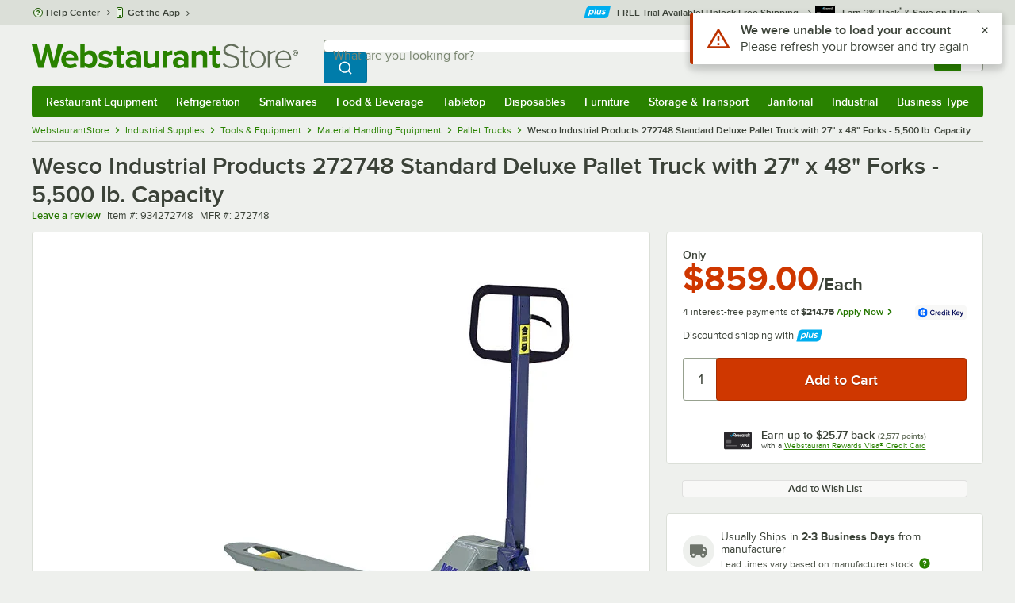

--- FILE ---
content_type: text/html; charset=utf-8
request_url: https://www.google.com/recaptcha/enterprise/anchor?ar=1&k=6LcMB7EUAAAAAIBgYhbNBrCNyKHlQtMgVYTjpT8V&co=aHR0cHM6Ly93d3cud2Vic3RhdXJhbnRzdG9yZS5jb206NDQz&hl=en&v=PoyoqOPhxBO7pBk68S4YbpHZ&size=invisible&anchor-ms=20000&execute-ms=30000&cb=ckb11bgb589d
body_size: 48782
content:
<!DOCTYPE HTML><html dir="ltr" lang="en"><head><meta http-equiv="Content-Type" content="text/html; charset=UTF-8">
<meta http-equiv="X-UA-Compatible" content="IE=edge">
<title>reCAPTCHA</title>
<style type="text/css">
/* cyrillic-ext */
@font-face {
  font-family: 'Roboto';
  font-style: normal;
  font-weight: 400;
  font-stretch: 100%;
  src: url(//fonts.gstatic.com/s/roboto/v48/KFO7CnqEu92Fr1ME7kSn66aGLdTylUAMa3GUBHMdazTgWw.woff2) format('woff2');
  unicode-range: U+0460-052F, U+1C80-1C8A, U+20B4, U+2DE0-2DFF, U+A640-A69F, U+FE2E-FE2F;
}
/* cyrillic */
@font-face {
  font-family: 'Roboto';
  font-style: normal;
  font-weight: 400;
  font-stretch: 100%;
  src: url(//fonts.gstatic.com/s/roboto/v48/KFO7CnqEu92Fr1ME7kSn66aGLdTylUAMa3iUBHMdazTgWw.woff2) format('woff2');
  unicode-range: U+0301, U+0400-045F, U+0490-0491, U+04B0-04B1, U+2116;
}
/* greek-ext */
@font-face {
  font-family: 'Roboto';
  font-style: normal;
  font-weight: 400;
  font-stretch: 100%;
  src: url(//fonts.gstatic.com/s/roboto/v48/KFO7CnqEu92Fr1ME7kSn66aGLdTylUAMa3CUBHMdazTgWw.woff2) format('woff2');
  unicode-range: U+1F00-1FFF;
}
/* greek */
@font-face {
  font-family: 'Roboto';
  font-style: normal;
  font-weight: 400;
  font-stretch: 100%;
  src: url(//fonts.gstatic.com/s/roboto/v48/KFO7CnqEu92Fr1ME7kSn66aGLdTylUAMa3-UBHMdazTgWw.woff2) format('woff2');
  unicode-range: U+0370-0377, U+037A-037F, U+0384-038A, U+038C, U+038E-03A1, U+03A3-03FF;
}
/* math */
@font-face {
  font-family: 'Roboto';
  font-style: normal;
  font-weight: 400;
  font-stretch: 100%;
  src: url(//fonts.gstatic.com/s/roboto/v48/KFO7CnqEu92Fr1ME7kSn66aGLdTylUAMawCUBHMdazTgWw.woff2) format('woff2');
  unicode-range: U+0302-0303, U+0305, U+0307-0308, U+0310, U+0312, U+0315, U+031A, U+0326-0327, U+032C, U+032F-0330, U+0332-0333, U+0338, U+033A, U+0346, U+034D, U+0391-03A1, U+03A3-03A9, U+03B1-03C9, U+03D1, U+03D5-03D6, U+03F0-03F1, U+03F4-03F5, U+2016-2017, U+2034-2038, U+203C, U+2040, U+2043, U+2047, U+2050, U+2057, U+205F, U+2070-2071, U+2074-208E, U+2090-209C, U+20D0-20DC, U+20E1, U+20E5-20EF, U+2100-2112, U+2114-2115, U+2117-2121, U+2123-214F, U+2190, U+2192, U+2194-21AE, U+21B0-21E5, U+21F1-21F2, U+21F4-2211, U+2213-2214, U+2216-22FF, U+2308-230B, U+2310, U+2319, U+231C-2321, U+2336-237A, U+237C, U+2395, U+239B-23B7, U+23D0, U+23DC-23E1, U+2474-2475, U+25AF, U+25B3, U+25B7, U+25BD, U+25C1, U+25CA, U+25CC, U+25FB, U+266D-266F, U+27C0-27FF, U+2900-2AFF, U+2B0E-2B11, U+2B30-2B4C, U+2BFE, U+3030, U+FF5B, U+FF5D, U+1D400-1D7FF, U+1EE00-1EEFF;
}
/* symbols */
@font-face {
  font-family: 'Roboto';
  font-style: normal;
  font-weight: 400;
  font-stretch: 100%;
  src: url(//fonts.gstatic.com/s/roboto/v48/KFO7CnqEu92Fr1ME7kSn66aGLdTylUAMaxKUBHMdazTgWw.woff2) format('woff2');
  unicode-range: U+0001-000C, U+000E-001F, U+007F-009F, U+20DD-20E0, U+20E2-20E4, U+2150-218F, U+2190, U+2192, U+2194-2199, U+21AF, U+21E6-21F0, U+21F3, U+2218-2219, U+2299, U+22C4-22C6, U+2300-243F, U+2440-244A, U+2460-24FF, U+25A0-27BF, U+2800-28FF, U+2921-2922, U+2981, U+29BF, U+29EB, U+2B00-2BFF, U+4DC0-4DFF, U+FFF9-FFFB, U+10140-1018E, U+10190-1019C, U+101A0, U+101D0-101FD, U+102E0-102FB, U+10E60-10E7E, U+1D2C0-1D2D3, U+1D2E0-1D37F, U+1F000-1F0FF, U+1F100-1F1AD, U+1F1E6-1F1FF, U+1F30D-1F30F, U+1F315, U+1F31C, U+1F31E, U+1F320-1F32C, U+1F336, U+1F378, U+1F37D, U+1F382, U+1F393-1F39F, U+1F3A7-1F3A8, U+1F3AC-1F3AF, U+1F3C2, U+1F3C4-1F3C6, U+1F3CA-1F3CE, U+1F3D4-1F3E0, U+1F3ED, U+1F3F1-1F3F3, U+1F3F5-1F3F7, U+1F408, U+1F415, U+1F41F, U+1F426, U+1F43F, U+1F441-1F442, U+1F444, U+1F446-1F449, U+1F44C-1F44E, U+1F453, U+1F46A, U+1F47D, U+1F4A3, U+1F4B0, U+1F4B3, U+1F4B9, U+1F4BB, U+1F4BF, U+1F4C8-1F4CB, U+1F4D6, U+1F4DA, U+1F4DF, U+1F4E3-1F4E6, U+1F4EA-1F4ED, U+1F4F7, U+1F4F9-1F4FB, U+1F4FD-1F4FE, U+1F503, U+1F507-1F50B, U+1F50D, U+1F512-1F513, U+1F53E-1F54A, U+1F54F-1F5FA, U+1F610, U+1F650-1F67F, U+1F687, U+1F68D, U+1F691, U+1F694, U+1F698, U+1F6AD, U+1F6B2, U+1F6B9-1F6BA, U+1F6BC, U+1F6C6-1F6CF, U+1F6D3-1F6D7, U+1F6E0-1F6EA, U+1F6F0-1F6F3, U+1F6F7-1F6FC, U+1F700-1F7FF, U+1F800-1F80B, U+1F810-1F847, U+1F850-1F859, U+1F860-1F887, U+1F890-1F8AD, U+1F8B0-1F8BB, U+1F8C0-1F8C1, U+1F900-1F90B, U+1F93B, U+1F946, U+1F984, U+1F996, U+1F9E9, U+1FA00-1FA6F, U+1FA70-1FA7C, U+1FA80-1FA89, U+1FA8F-1FAC6, U+1FACE-1FADC, U+1FADF-1FAE9, U+1FAF0-1FAF8, U+1FB00-1FBFF;
}
/* vietnamese */
@font-face {
  font-family: 'Roboto';
  font-style: normal;
  font-weight: 400;
  font-stretch: 100%;
  src: url(//fonts.gstatic.com/s/roboto/v48/KFO7CnqEu92Fr1ME7kSn66aGLdTylUAMa3OUBHMdazTgWw.woff2) format('woff2');
  unicode-range: U+0102-0103, U+0110-0111, U+0128-0129, U+0168-0169, U+01A0-01A1, U+01AF-01B0, U+0300-0301, U+0303-0304, U+0308-0309, U+0323, U+0329, U+1EA0-1EF9, U+20AB;
}
/* latin-ext */
@font-face {
  font-family: 'Roboto';
  font-style: normal;
  font-weight: 400;
  font-stretch: 100%;
  src: url(//fonts.gstatic.com/s/roboto/v48/KFO7CnqEu92Fr1ME7kSn66aGLdTylUAMa3KUBHMdazTgWw.woff2) format('woff2');
  unicode-range: U+0100-02BA, U+02BD-02C5, U+02C7-02CC, U+02CE-02D7, U+02DD-02FF, U+0304, U+0308, U+0329, U+1D00-1DBF, U+1E00-1E9F, U+1EF2-1EFF, U+2020, U+20A0-20AB, U+20AD-20C0, U+2113, U+2C60-2C7F, U+A720-A7FF;
}
/* latin */
@font-face {
  font-family: 'Roboto';
  font-style: normal;
  font-weight: 400;
  font-stretch: 100%;
  src: url(//fonts.gstatic.com/s/roboto/v48/KFO7CnqEu92Fr1ME7kSn66aGLdTylUAMa3yUBHMdazQ.woff2) format('woff2');
  unicode-range: U+0000-00FF, U+0131, U+0152-0153, U+02BB-02BC, U+02C6, U+02DA, U+02DC, U+0304, U+0308, U+0329, U+2000-206F, U+20AC, U+2122, U+2191, U+2193, U+2212, U+2215, U+FEFF, U+FFFD;
}
/* cyrillic-ext */
@font-face {
  font-family: 'Roboto';
  font-style: normal;
  font-weight: 500;
  font-stretch: 100%;
  src: url(//fonts.gstatic.com/s/roboto/v48/KFO7CnqEu92Fr1ME7kSn66aGLdTylUAMa3GUBHMdazTgWw.woff2) format('woff2');
  unicode-range: U+0460-052F, U+1C80-1C8A, U+20B4, U+2DE0-2DFF, U+A640-A69F, U+FE2E-FE2F;
}
/* cyrillic */
@font-face {
  font-family: 'Roboto';
  font-style: normal;
  font-weight: 500;
  font-stretch: 100%;
  src: url(//fonts.gstatic.com/s/roboto/v48/KFO7CnqEu92Fr1ME7kSn66aGLdTylUAMa3iUBHMdazTgWw.woff2) format('woff2');
  unicode-range: U+0301, U+0400-045F, U+0490-0491, U+04B0-04B1, U+2116;
}
/* greek-ext */
@font-face {
  font-family: 'Roboto';
  font-style: normal;
  font-weight: 500;
  font-stretch: 100%;
  src: url(//fonts.gstatic.com/s/roboto/v48/KFO7CnqEu92Fr1ME7kSn66aGLdTylUAMa3CUBHMdazTgWw.woff2) format('woff2');
  unicode-range: U+1F00-1FFF;
}
/* greek */
@font-face {
  font-family: 'Roboto';
  font-style: normal;
  font-weight: 500;
  font-stretch: 100%;
  src: url(//fonts.gstatic.com/s/roboto/v48/KFO7CnqEu92Fr1ME7kSn66aGLdTylUAMa3-UBHMdazTgWw.woff2) format('woff2');
  unicode-range: U+0370-0377, U+037A-037F, U+0384-038A, U+038C, U+038E-03A1, U+03A3-03FF;
}
/* math */
@font-face {
  font-family: 'Roboto';
  font-style: normal;
  font-weight: 500;
  font-stretch: 100%;
  src: url(//fonts.gstatic.com/s/roboto/v48/KFO7CnqEu92Fr1ME7kSn66aGLdTylUAMawCUBHMdazTgWw.woff2) format('woff2');
  unicode-range: U+0302-0303, U+0305, U+0307-0308, U+0310, U+0312, U+0315, U+031A, U+0326-0327, U+032C, U+032F-0330, U+0332-0333, U+0338, U+033A, U+0346, U+034D, U+0391-03A1, U+03A3-03A9, U+03B1-03C9, U+03D1, U+03D5-03D6, U+03F0-03F1, U+03F4-03F5, U+2016-2017, U+2034-2038, U+203C, U+2040, U+2043, U+2047, U+2050, U+2057, U+205F, U+2070-2071, U+2074-208E, U+2090-209C, U+20D0-20DC, U+20E1, U+20E5-20EF, U+2100-2112, U+2114-2115, U+2117-2121, U+2123-214F, U+2190, U+2192, U+2194-21AE, U+21B0-21E5, U+21F1-21F2, U+21F4-2211, U+2213-2214, U+2216-22FF, U+2308-230B, U+2310, U+2319, U+231C-2321, U+2336-237A, U+237C, U+2395, U+239B-23B7, U+23D0, U+23DC-23E1, U+2474-2475, U+25AF, U+25B3, U+25B7, U+25BD, U+25C1, U+25CA, U+25CC, U+25FB, U+266D-266F, U+27C0-27FF, U+2900-2AFF, U+2B0E-2B11, U+2B30-2B4C, U+2BFE, U+3030, U+FF5B, U+FF5D, U+1D400-1D7FF, U+1EE00-1EEFF;
}
/* symbols */
@font-face {
  font-family: 'Roboto';
  font-style: normal;
  font-weight: 500;
  font-stretch: 100%;
  src: url(//fonts.gstatic.com/s/roboto/v48/KFO7CnqEu92Fr1ME7kSn66aGLdTylUAMaxKUBHMdazTgWw.woff2) format('woff2');
  unicode-range: U+0001-000C, U+000E-001F, U+007F-009F, U+20DD-20E0, U+20E2-20E4, U+2150-218F, U+2190, U+2192, U+2194-2199, U+21AF, U+21E6-21F0, U+21F3, U+2218-2219, U+2299, U+22C4-22C6, U+2300-243F, U+2440-244A, U+2460-24FF, U+25A0-27BF, U+2800-28FF, U+2921-2922, U+2981, U+29BF, U+29EB, U+2B00-2BFF, U+4DC0-4DFF, U+FFF9-FFFB, U+10140-1018E, U+10190-1019C, U+101A0, U+101D0-101FD, U+102E0-102FB, U+10E60-10E7E, U+1D2C0-1D2D3, U+1D2E0-1D37F, U+1F000-1F0FF, U+1F100-1F1AD, U+1F1E6-1F1FF, U+1F30D-1F30F, U+1F315, U+1F31C, U+1F31E, U+1F320-1F32C, U+1F336, U+1F378, U+1F37D, U+1F382, U+1F393-1F39F, U+1F3A7-1F3A8, U+1F3AC-1F3AF, U+1F3C2, U+1F3C4-1F3C6, U+1F3CA-1F3CE, U+1F3D4-1F3E0, U+1F3ED, U+1F3F1-1F3F3, U+1F3F5-1F3F7, U+1F408, U+1F415, U+1F41F, U+1F426, U+1F43F, U+1F441-1F442, U+1F444, U+1F446-1F449, U+1F44C-1F44E, U+1F453, U+1F46A, U+1F47D, U+1F4A3, U+1F4B0, U+1F4B3, U+1F4B9, U+1F4BB, U+1F4BF, U+1F4C8-1F4CB, U+1F4D6, U+1F4DA, U+1F4DF, U+1F4E3-1F4E6, U+1F4EA-1F4ED, U+1F4F7, U+1F4F9-1F4FB, U+1F4FD-1F4FE, U+1F503, U+1F507-1F50B, U+1F50D, U+1F512-1F513, U+1F53E-1F54A, U+1F54F-1F5FA, U+1F610, U+1F650-1F67F, U+1F687, U+1F68D, U+1F691, U+1F694, U+1F698, U+1F6AD, U+1F6B2, U+1F6B9-1F6BA, U+1F6BC, U+1F6C6-1F6CF, U+1F6D3-1F6D7, U+1F6E0-1F6EA, U+1F6F0-1F6F3, U+1F6F7-1F6FC, U+1F700-1F7FF, U+1F800-1F80B, U+1F810-1F847, U+1F850-1F859, U+1F860-1F887, U+1F890-1F8AD, U+1F8B0-1F8BB, U+1F8C0-1F8C1, U+1F900-1F90B, U+1F93B, U+1F946, U+1F984, U+1F996, U+1F9E9, U+1FA00-1FA6F, U+1FA70-1FA7C, U+1FA80-1FA89, U+1FA8F-1FAC6, U+1FACE-1FADC, U+1FADF-1FAE9, U+1FAF0-1FAF8, U+1FB00-1FBFF;
}
/* vietnamese */
@font-face {
  font-family: 'Roboto';
  font-style: normal;
  font-weight: 500;
  font-stretch: 100%;
  src: url(//fonts.gstatic.com/s/roboto/v48/KFO7CnqEu92Fr1ME7kSn66aGLdTylUAMa3OUBHMdazTgWw.woff2) format('woff2');
  unicode-range: U+0102-0103, U+0110-0111, U+0128-0129, U+0168-0169, U+01A0-01A1, U+01AF-01B0, U+0300-0301, U+0303-0304, U+0308-0309, U+0323, U+0329, U+1EA0-1EF9, U+20AB;
}
/* latin-ext */
@font-face {
  font-family: 'Roboto';
  font-style: normal;
  font-weight: 500;
  font-stretch: 100%;
  src: url(//fonts.gstatic.com/s/roboto/v48/KFO7CnqEu92Fr1ME7kSn66aGLdTylUAMa3KUBHMdazTgWw.woff2) format('woff2');
  unicode-range: U+0100-02BA, U+02BD-02C5, U+02C7-02CC, U+02CE-02D7, U+02DD-02FF, U+0304, U+0308, U+0329, U+1D00-1DBF, U+1E00-1E9F, U+1EF2-1EFF, U+2020, U+20A0-20AB, U+20AD-20C0, U+2113, U+2C60-2C7F, U+A720-A7FF;
}
/* latin */
@font-face {
  font-family: 'Roboto';
  font-style: normal;
  font-weight: 500;
  font-stretch: 100%;
  src: url(//fonts.gstatic.com/s/roboto/v48/KFO7CnqEu92Fr1ME7kSn66aGLdTylUAMa3yUBHMdazQ.woff2) format('woff2');
  unicode-range: U+0000-00FF, U+0131, U+0152-0153, U+02BB-02BC, U+02C6, U+02DA, U+02DC, U+0304, U+0308, U+0329, U+2000-206F, U+20AC, U+2122, U+2191, U+2193, U+2212, U+2215, U+FEFF, U+FFFD;
}
/* cyrillic-ext */
@font-face {
  font-family: 'Roboto';
  font-style: normal;
  font-weight: 900;
  font-stretch: 100%;
  src: url(//fonts.gstatic.com/s/roboto/v48/KFO7CnqEu92Fr1ME7kSn66aGLdTylUAMa3GUBHMdazTgWw.woff2) format('woff2');
  unicode-range: U+0460-052F, U+1C80-1C8A, U+20B4, U+2DE0-2DFF, U+A640-A69F, U+FE2E-FE2F;
}
/* cyrillic */
@font-face {
  font-family: 'Roboto';
  font-style: normal;
  font-weight: 900;
  font-stretch: 100%;
  src: url(//fonts.gstatic.com/s/roboto/v48/KFO7CnqEu92Fr1ME7kSn66aGLdTylUAMa3iUBHMdazTgWw.woff2) format('woff2');
  unicode-range: U+0301, U+0400-045F, U+0490-0491, U+04B0-04B1, U+2116;
}
/* greek-ext */
@font-face {
  font-family: 'Roboto';
  font-style: normal;
  font-weight: 900;
  font-stretch: 100%;
  src: url(//fonts.gstatic.com/s/roboto/v48/KFO7CnqEu92Fr1ME7kSn66aGLdTylUAMa3CUBHMdazTgWw.woff2) format('woff2');
  unicode-range: U+1F00-1FFF;
}
/* greek */
@font-face {
  font-family: 'Roboto';
  font-style: normal;
  font-weight: 900;
  font-stretch: 100%;
  src: url(//fonts.gstatic.com/s/roboto/v48/KFO7CnqEu92Fr1ME7kSn66aGLdTylUAMa3-UBHMdazTgWw.woff2) format('woff2');
  unicode-range: U+0370-0377, U+037A-037F, U+0384-038A, U+038C, U+038E-03A1, U+03A3-03FF;
}
/* math */
@font-face {
  font-family: 'Roboto';
  font-style: normal;
  font-weight: 900;
  font-stretch: 100%;
  src: url(//fonts.gstatic.com/s/roboto/v48/KFO7CnqEu92Fr1ME7kSn66aGLdTylUAMawCUBHMdazTgWw.woff2) format('woff2');
  unicode-range: U+0302-0303, U+0305, U+0307-0308, U+0310, U+0312, U+0315, U+031A, U+0326-0327, U+032C, U+032F-0330, U+0332-0333, U+0338, U+033A, U+0346, U+034D, U+0391-03A1, U+03A3-03A9, U+03B1-03C9, U+03D1, U+03D5-03D6, U+03F0-03F1, U+03F4-03F5, U+2016-2017, U+2034-2038, U+203C, U+2040, U+2043, U+2047, U+2050, U+2057, U+205F, U+2070-2071, U+2074-208E, U+2090-209C, U+20D0-20DC, U+20E1, U+20E5-20EF, U+2100-2112, U+2114-2115, U+2117-2121, U+2123-214F, U+2190, U+2192, U+2194-21AE, U+21B0-21E5, U+21F1-21F2, U+21F4-2211, U+2213-2214, U+2216-22FF, U+2308-230B, U+2310, U+2319, U+231C-2321, U+2336-237A, U+237C, U+2395, U+239B-23B7, U+23D0, U+23DC-23E1, U+2474-2475, U+25AF, U+25B3, U+25B7, U+25BD, U+25C1, U+25CA, U+25CC, U+25FB, U+266D-266F, U+27C0-27FF, U+2900-2AFF, U+2B0E-2B11, U+2B30-2B4C, U+2BFE, U+3030, U+FF5B, U+FF5D, U+1D400-1D7FF, U+1EE00-1EEFF;
}
/* symbols */
@font-face {
  font-family: 'Roboto';
  font-style: normal;
  font-weight: 900;
  font-stretch: 100%;
  src: url(//fonts.gstatic.com/s/roboto/v48/KFO7CnqEu92Fr1ME7kSn66aGLdTylUAMaxKUBHMdazTgWw.woff2) format('woff2');
  unicode-range: U+0001-000C, U+000E-001F, U+007F-009F, U+20DD-20E0, U+20E2-20E4, U+2150-218F, U+2190, U+2192, U+2194-2199, U+21AF, U+21E6-21F0, U+21F3, U+2218-2219, U+2299, U+22C4-22C6, U+2300-243F, U+2440-244A, U+2460-24FF, U+25A0-27BF, U+2800-28FF, U+2921-2922, U+2981, U+29BF, U+29EB, U+2B00-2BFF, U+4DC0-4DFF, U+FFF9-FFFB, U+10140-1018E, U+10190-1019C, U+101A0, U+101D0-101FD, U+102E0-102FB, U+10E60-10E7E, U+1D2C0-1D2D3, U+1D2E0-1D37F, U+1F000-1F0FF, U+1F100-1F1AD, U+1F1E6-1F1FF, U+1F30D-1F30F, U+1F315, U+1F31C, U+1F31E, U+1F320-1F32C, U+1F336, U+1F378, U+1F37D, U+1F382, U+1F393-1F39F, U+1F3A7-1F3A8, U+1F3AC-1F3AF, U+1F3C2, U+1F3C4-1F3C6, U+1F3CA-1F3CE, U+1F3D4-1F3E0, U+1F3ED, U+1F3F1-1F3F3, U+1F3F5-1F3F7, U+1F408, U+1F415, U+1F41F, U+1F426, U+1F43F, U+1F441-1F442, U+1F444, U+1F446-1F449, U+1F44C-1F44E, U+1F453, U+1F46A, U+1F47D, U+1F4A3, U+1F4B0, U+1F4B3, U+1F4B9, U+1F4BB, U+1F4BF, U+1F4C8-1F4CB, U+1F4D6, U+1F4DA, U+1F4DF, U+1F4E3-1F4E6, U+1F4EA-1F4ED, U+1F4F7, U+1F4F9-1F4FB, U+1F4FD-1F4FE, U+1F503, U+1F507-1F50B, U+1F50D, U+1F512-1F513, U+1F53E-1F54A, U+1F54F-1F5FA, U+1F610, U+1F650-1F67F, U+1F687, U+1F68D, U+1F691, U+1F694, U+1F698, U+1F6AD, U+1F6B2, U+1F6B9-1F6BA, U+1F6BC, U+1F6C6-1F6CF, U+1F6D3-1F6D7, U+1F6E0-1F6EA, U+1F6F0-1F6F3, U+1F6F7-1F6FC, U+1F700-1F7FF, U+1F800-1F80B, U+1F810-1F847, U+1F850-1F859, U+1F860-1F887, U+1F890-1F8AD, U+1F8B0-1F8BB, U+1F8C0-1F8C1, U+1F900-1F90B, U+1F93B, U+1F946, U+1F984, U+1F996, U+1F9E9, U+1FA00-1FA6F, U+1FA70-1FA7C, U+1FA80-1FA89, U+1FA8F-1FAC6, U+1FACE-1FADC, U+1FADF-1FAE9, U+1FAF0-1FAF8, U+1FB00-1FBFF;
}
/* vietnamese */
@font-face {
  font-family: 'Roboto';
  font-style: normal;
  font-weight: 900;
  font-stretch: 100%;
  src: url(//fonts.gstatic.com/s/roboto/v48/KFO7CnqEu92Fr1ME7kSn66aGLdTylUAMa3OUBHMdazTgWw.woff2) format('woff2');
  unicode-range: U+0102-0103, U+0110-0111, U+0128-0129, U+0168-0169, U+01A0-01A1, U+01AF-01B0, U+0300-0301, U+0303-0304, U+0308-0309, U+0323, U+0329, U+1EA0-1EF9, U+20AB;
}
/* latin-ext */
@font-face {
  font-family: 'Roboto';
  font-style: normal;
  font-weight: 900;
  font-stretch: 100%;
  src: url(//fonts.gstatic.com/s/roboto/v48/KFO7CnqEu92Fr1ME7kSn66aGLdTylUAMa3KUBHMdazTgWw.woff2) format('woff2');
  unicode-range: U+0100-02BA, U+02BD-02C5, U+02C7-02CC, U+02CE-02D7, U+02DD-02FF, U+0304, U+0308, U+0329, U+1D00-1DBF, U+1E00-1E9F, U+1EF2-1EFF, U+2020, U+20A0-20AB, U+20AD-20C0, U+2113, U+2C60-2C7F, U+A720-A7FF;
}
/* latin */
@font-face {
  font-family: 'Roboto';
  font-style: normal;
  font-weight: 900;
  font-stretch: 100%;
  src: url(//fonts.gstatic.com/s/roboto/v48/KFO7CnqEu92Fr1ME7kSn66aGLdTylUAMa3yUBHMdazQ.woff2) format('woff2');
  unicode-range: U+0000-00FF, U+0131, U+0152-0153, U+02BB-02BC, U+02C6, U+02DA, U+02DC, U+0304, U+0308, U+0329, U+2000-206F, U+20AC, U+2122, U+2191, U+2193, U+2212, U+2215, U+FEFF, U+FFFD;
}

</style>
<link rel="stylesheet" type="text/css" href="https://www.gstatic.com/recaptcha/releases/PoyoqOPhxBO7pBk68S4YbpHZ/styles__ltr.css">
<script nonce="_zJK63TeekI60Ki8AMIyJg" type="text/javascript">window['__recaptcha_api'] = 'https://www.google.com/recaptcha/enterprise/';</script>
<script type="text/javascript" src="https://www.gstatic.com/recaptcha/releases/PoyoqOPhxBO7pBk68S4YbpHZ/recaptcha__en.js" nonce="_zJK63TeekI60Ki8AMIyJg">
      
    </script></head>
<body><div id="rc-anchor-alert" class="rc-anchor-alert"></div>
<input type="hidden" id="recaptcha-token" value="[base64]">
<script type="text/javascript" nonce="_zJK63TeekI60Ki8AMIyJg">
      recaptcha.anchor.Main.init("[\x22ainput\x22,[\x22bgdata\x22,\x22\x22,\[base64]/[base64]/[base64]/[base64]/[base64]/UltsKytdPUU6KEU8MjA0OD9SW2wrK109RT4+NnwxOTI6KChFJjY0NTEyKT09NTUyOTYmJk0rMTxjLmxlbmd0aCYmKGMuY2hhckNvZGVBdChNKzEpJjY0NTEyKT09NTYzMjA/[base64]/[base64]/[base64]/[base64]/[base64]/[base64]/[base64]\x22,\[base64]\\u003d\x22,\x22w57Clkp0wrxBAsOVAcKGwqBVSsKrWsK+PSJZw5xnVThIX8OWw4XDjyzCvS9Zw77Dp8KGacO6w4rDmCHCh8KIZsO2JgdyHMKEQQpcwpAfwqYrw4Riw7Q1w6ZwesO0wp4/[base64]/ClcO/J35XejkARTlXw6zCssKFIwrCq8OPPEPChFdGwrkAw7vCj8Krw6dWOcOhwqMBUSDCicOZw7hlPRXDpnptw7rCtsOjw7fCtw7DrWXDj8K7wq0Ew6QHcgY9w4/ClBfCoMKOwqZSw4fCssO2WMOmwpVmwrxBwpjDoW/DlcOwNmTDgsOYw4zDicOCZsKCw7lmwpM6cUQNMwt3FUnDlXhdwp0+w6bDhsK2w5/Do8OvLcOwwr4rQMK+UsKHw7jCgGQpKQTCrUHDpFzDncKAw73DnsOrwrVXw5YDWDDDrADCs2/CgB3DjsORw4V9NMK2wpNuXcK1KMOjN8Olw4HCssKaw6tPwqJ2w7LDmzkSw4o/wpDDsz1gdsOPTsOBw7PDrMOURhIZwoPDmBZzaQ1PGgXDr8K7WsKkfCATcMO3UsK7wr7DlcOVw4DDpsKvaFLClcOUUcOkw7bDgMOuXm3Dq0gjw5bDlsKHdADCgcOkwrXDmm3Cl8OdZsOoXcO7f8KEw4/CjMOOOsOEwoF/w45IHsOEw7pNwpQWf1hWwpJhw4XDrcOGwql7wrrCvcORwqtgw57DuXXDgcO7wozDo0M9fsKAw4DDi0BIw6Z9aMO5w7QMGMKgNAFpw7ojdMOpHjEtw6QZw5p9wrNRTgZBHCnDt8ONUj/Ciw0iw63DocKNw6HDhHrDrGnCtsKTw50qw6bDgnVkOsOLw68uw6HClQzDnhfDosOyw6TCoi/CisOpwrvDo3HDh8OFwovCjsKEwoXDn0MibcOUw5oKw4jCqsOcVEzCvMOTWHXDmh/DkyUswqrDojrDiG7Dv8KrAF3ChsK9w590dsKZFxI/GgrDrl8IwqJDBCfDuVzDqMOlw6M3wpJKw4V5EMOQwqR5PMKbwpo+ejQjw6TDnsOvNMOTZR8TwpFiYcK/wq52BQZ8w5fDvMO8w4Y/[base64]/DjihGw6XCvcOiEsO1AmAWw4zCoG09wpBuH8Oiw5rChX3Ci8K7wrFkR8O/[base64]/ChFnDqAEpw5PDkBrCpyMoX1HCt0s0wo/[base64]/CtsO5w7oIFcK/YMKyw57Dt8OKF8Ozw4zClVFaGsKFaXVrAcKHwo4vb0/Dv8KvwoIITG9Hw7FOcsKDwr5BZcOUwpbDsnkkPVkSw4djwpIKMmY/RcKDbcKiJVTDr8OXwozCoWxQDsKZcGEXwrHDrsKwK8KtVsKUwp5Wwo7CiB5awosqdUnDjFgOw5kHG3nDt8OdSitWSnPDncOGZArCrDXDhx5SYSB7wonDgEnDgkRCwqvDtT84wr8TwpUOKMOWw5pfNUTDj8KTw4NVJTgfGcObw4/DmEclPB/DlDjClcOswopdw4XDiBnDocOiX8OkwonCksOLw65yw79yw4XDm8O8wptAwpN6wojCgcOmBsOKTMKBamU/[base64]/w6FMw6MUOcKjw6rDqcKqVlDCjnjDgyQCwo/CsBVSOMKZRhtUInxiwq7Ck8KQDUx/cRfCqsKLwo5+w5fCjsO4IcO4WcOuw6TCqwRhG1TDqCo6wrouw7rDvsODQRJdwq7Ck29FwrfCrsO8M8O7dsKJeBpow7zDo2vCiWHCkFRccsKQw6Z3eQ8fw4JhQhfDvQUQK8Kfwo/CnDFtw6vCuBvCnsKDwpjDsDPDocKLHcKOwrHCkyrDl8OYwrjDg0PCowtZwosXwrU/EnbChcOfw43Du8OFUMOxAg3Ct8OXaxA2w5wKBBnCjBrCm2tOC8Kgd3LDlHDChcKPwrvChsKRUHgdw6rCrMK6wpo9wrk4w6TDqg3CvsKPw4piw5M9w4BpwpRSZsKoM1LDmMKhwrfDlsOcZ8Kww5jDiXwufcOnb2rDgH9/ecKUJsOpw75nX3R2woo3wpjCmcOnQX/DgsKPN8O9BMOnw5TCmCdcWcKvwq81O1vCkRHCnB7DssOKwoV1CErCucKmwq/[base64]/DuMOEwpZrc2hrbB/[base64]/Cs8Ogw405JA9ZO8KaTjV4w4IzLMOVworCjcOMw5NJwo/Dg0wzwqZ2wod/[base64]/JjtHG8KHwqU/[base64]/ChsKCw4pkTz/Cn8Kyw6nDl39JOsK0w4vCjD59wr8rD0J9w515CFDCmU0RwqwfcH99wpjCvkEwwrhcCMKxchLDuFLCgsOZw6fDj8OcUMO3wotjwo/Ck8Kyw6pzDcORw6PCncOIN8OtYjfCiMKVGQ3DqRV5PcK9w4TCucKGdcOScMKQwprDm1nDshrDszjCiifCmsOVHCcOw4dGw6vDp8KgDyDDvmPCsXoxw4DCjsK/[base64]/Dk8OwIxDDvMKmAkkEwrZtF8O9w5zCow7CvH3DjQXDrMKewofCjcOBTsKTE3rCrn4XwploQMO7w4Ufw6kILsOgAx/[base64]/PsOFw5lrw7UAwqTCn8ODHAR/w6DCqgPDhsKbLRs4w43DrTTCq8OHw6HDrHrClCM3HGfCnggwJ8KZwprCoDTDhMOPGAPClBNKJE1Hc8KuWzzCh8O1wo1KwroNw45pL8KCwpXDp8K/wqTDmU7CqFQ6BsKYNMKQCHvCjcOEfBsoZMOoYUh5Jh3DrsO4wprDtHfDuMKxw4kFw7YVwpQaw5ULTn7DmcOHFcKYTMOhHMKSHcKswpsBwpF5eQteE3IdwofDr2/DrDluwonCl8KrXy8UYivCo8KeARVYKcOgCzPCqMOeEiZRw6VvwqvCvcKZShTCrm/DqsKYwqHDn8KQITXDnF7DjTDDhcO/GnnCiRAHeEvCkzYywpTDlcOFbk7Dlmc6woDCl8KOw4vDkMKeOVgTJU0JWsKYw6J5ZMO/MVhRwrgDw7zCkRTDsMOlw7Aib3pEwqZTw7Ffw4nDq0zCs8Ogw7oTw6o2w5TDmzEDNmXChgTCm3BlITofScKgwrNKUsOIwprCl8KoMMOawp/[base64]/CnMO2w4zChVVyai/DnTgeU8O1wr5FG2hlb09lZER5EFnCsW7CiMKGBBnDixPDnTjDsB/DtDPDmjnCvxjDtsOCLcKROWbDtcO4Q2dcHhcBX3nCgT4URTUNScK0w5fDo8OEW8ONYcO+I8KJewYXVFlAw6HCkcOAIhtPw7LDoV3Ci8K9w5XDpkbDpHEmw5JCwpQmKMKvwqjDinY0wpLDlWTCmcKYJ8Ogw64CN8K2Vg1eBMK4w4R9wrTDhSHDpcOMw5/DvMKawqkfw4zCjVbDtcKaCsKlw5HDkcOrwpnCrmXDvF17VhXCjioOw4oMw7jCgxHDl8K6w7/DoTsCM8KCw5XDk8O0E8O6wqcRw4bDm8OQw7zDqMOhwrTDlsOiJRxhbWUGw5dBNcO4f8KIe1dvYAIIw6/DpsOqwqFbwpLCpitdwqUCw77CmxfCjVJ7w5DDqFPCm8O9RXZ/QDTCp8O3XMO3wq8dXMKSwrTCmRnCn8KtJ8OhGTrDqic1wonCpgfCsDkIQcK8wqvDrwvDpcO1Y8KqdHYEccOow70lJjXCiTjCgV5yNsOiMcO7wrHDjhLDrMOnbDzDqQ7CoAcjX8Kvw5vCnSDCqTrCkkjDv0/DlnzClwFpDRXDmMKlJ8Ovwq/DgcO4SiAfworDi8OnwqsXdiURL8KIwps5dcOFw6gxw7vCvMO4Qn4BwpbDpQJfwr/ChFdPw5BUwr5ndyvCi8O+w7bCs8KNai7CoWjChsKTJ8O6wr1AVUnDpQjDuG4vKsOkw49ac8KMPyrCnQHDgx0ewql/NyPCl8KKw61two3Ds2/DrDx/KQtQNMONY3dYw45caMOBw6dzw4BfUjQQw6Qsw4/DhsOaHcOdw6jCkAfDo2kNHVfDgsKECg8aw43CowbDl8KXwrclTRfDrMO1KUfDqsKiRVE9K8OqasOew7RgfX7DksOMw7HDvTjCjsO2TcK5ccKHVMOlYA8JVsKQwozDn08swqU8ClTDlDbDiiHDucOyP1cEw4PDpcKfwrjCpMK5w6YLwqIowpokw4BPw70ewp/Dr8OWwrJKwqA8dm/CqcK4wpwTwq1Gw5scP8OrE8K5w43CvMO0w4A6BnzDqsO/w7/CpiPDlMKJwr/[base64]/ClnfDoXhyRsKUIsOyfR9ewpwCScKmHMOeeR9uOFvDizjDpU3CsDrDu8OZS8OYwqXDpRJewrwiW8KtVQjCvMOtw5FfYglgw70Aw7V6RcOcwrA9NUHDmSA4wqhjwoQAVn0Vw4PDiMOqdyvCrA/[base64]/ECUww45bwrJ6REvDt8KgC8Ohwrwuw7ABwqdjw49UwrkBw5LClgzCvGY6HsOoCTsoY8OQBcOoCBPCpTcUCENLPiIbN8KswrVIw74ewpPDssOEJsOhAMOWw5nCi8OpKEnDgsKrwrnDiB0KwpA1w7jCucOnb8OzBsO9bBFOwpt+dsK9E3NHwo/DkQbDuHZ/wq9GHDbDjcOdGXVvDDHDtsOkwrgnOcKvw5HCpsKMwp/CkSMPBXrCksKvw6HDhloNw5DDuMO5w4V0wofDtsKDw6XCtMK+b2o2wpHCm1HDoEs8wqDCj8Kkwok0KsKow4hVf8Ktwo0EFsKvwqHCqcKgXMKmAcKyw6/CvUXDh8K3w6sra8O3EMKxYMOgw5rCp8O7O8OHQTHDohYMw71dw7zDgcK/FcOkGMO/GsObFlcodhDCkT7CpsKdGxZkw7Frw7PDl0o5FzzCrD1UZMOLCcOVw7fDu8KLwr3CjwnCk17Dk0pWw6XClCnCiMOYwofDhBnDk8KUwppSw4Nawr5cw6YIKT7CsRnDon8Aw5/CghBgLsOqwoAVw49JCcKbw6LCvMOUCsKvwrHCvD3CkznCugrDo8K9JxF8wr59ZW8AwqLDknsGPifCkcKBDcKrAlDCrcOCacObasKUdW3DogPCqsOMTXYgPcObT8Kpw63DgkDDvWk+wrfDi8OXIMOOw5DCj1/DhMODw7zDpcKdLsOowrLDghtQw4lRI8K3w4HDnHlieF7DiAMQwqvCgcKoT8Okw5zDhsKwEcKGw75teMK1bMKcEcKSCWAUwol4wpdOwqxcwr3DkFwRwpRDVT3CjAkXw53DqsOwH18ZeU8qXzDDlMKjwqjDgmkrw5omHUkvMiYhwoMdcAEYP3VWE3PCsm1zw6/[base64]/CqsK2U0FKwqMzwpslMcOrw4QRDMKfw4EMWsKTwrUaV8KMwqh4NsKCKcKEH8KJD8KObMOkHHLCosKyw50WwrTDnGDDkmXCpcKiwpUfaFYrDVrCnsOEwqXDhQPCjcKxOMKeGi0Eb8KswqZ0IsOSwqgAf8OVwppgW8OHPMOVw4YSE8KECcO1wqTCqnFuw5AVbmDDn2/[base64]/CmsO7NljCocO8w4HCo13CiMOpw4PDuk4Hwp/CpMOWJURpwrg8wrhcD0zCoQBzG8KGwppYwrnCoA4wwogGYsOta8O2wrDCpcKjwpbCgVkawqhpwonChsOewrbDk07CgMOgUsOzw7/CkgpQDXUQKA3Ch8KXwo9Ow7p6wrRmOcKtJMO1wo7DiCvDjh5Vw7NIHjvDpsKIwpt/dll8IMKKwooORMOaQBBSw78BwqFkCz/DmcKVw4LCt8OEAS1aw6LDrcOQwpXDhyLDj2TDvV/Cp8OWw6Z2w4kWw4zDuT3CrjxewrEETgjDrsKwMTzDncKoPjPClsOOdsK8CBHDiMKCw5TCr3QjBsOUw4nCowEYwp11wqXDjykRwpUxRAFXb8O7wrV4w502w5UaD39zw6wowocGQjsBB8Kzw4LDokx4w4B4ex44RlXDjMOww7QQQMKAC8ObdMO3HcKQwpfCjwwBw5/CscKVFMKtwrJUKMODDD9aXxAUwpoxw6EHAMOFdHrDi1tWGcOPw6jCisK9w4wmXB3DgcOUZXRhEcK/[base64]/[base64]/DkMOCwoNAwrtiw4AOwr7DssKBYsO1EMOhwoxJwqbCkFbDjcOANkRgUcOHN8KaU3d2en/CqsOod8KOw4EDEsKwwqRqwpt9wq5NP8KUwqjClMOOwqorEsOVYMOUTS3DnMOnwq/Dj8KfwpnCjH9CIMKfwr3CrX0bw6fDjcOqIcOPw4jCmsOvSFBvw7TCtzgpwojCtcKwXFU2S8ObZhnDvMO4wrnDihoKEMKvUmHDl8KeLjcYWsKlb3lxwrHCr30wwoVeNk3DvcKMwoTDhcOZw6jDhcOrXsOtw6/Cj8OPf8KKwq/CsMKwwp3DiwUQfcOww5PDp8OTw5p/GiI/RsOpw6/DrAdJw4Z3w5PDtmtdw77DhmbCmsO4w6HDt8Ouw4HCj8K9bsKQKMKhW8Oqw4B/[base64]/CkMOBwpgVw6rDhV/DuWRPNhN8FCPDgMKQwoMAIsOCwodPwp4Kwq8BfcKbw5PCm8KtTDFuL8OswrNRw57Co35ALMOJeG/Ck8OXZsKzWcOywo1Ww4JiU8ODG8KXTcOSw43DpsK/w5PCnMOAIy/CkMOAwoYuw5nDn3sAwqMtwp3CvgcYwrfDukZXw5LDnMK1FTs5MMKDw4NCEQ7DhnnDncK7wr8Rw5PClmDDrsK3w7wYflYvwoNYw4PCgcKWAcK+wqDDsMOhw5N+w57DmcOSw64/AcKYwpcyw6fCsgUNMwclw5DDlnAaw7HCkMOnPcOKwpAbN8OadMO7wokMwrLDi8OPwpPDjFrDoQPDtCfCmAfDhsOnW1LCqcOPw7ZhfXPDgTLCgDnDnjbDjxobwo/[base64]/[base64]/DgcOlw51YQsORwr7Dpx1JDsOaw67DuMKew5HCmVomU8OMAsKWwrRhGhFIwoA4woDDrMO1wqlDX37CsCHDnMObw71LwqoBwq/CoD0LJ8KsbT1Vw6nDtwrDvcOdw6VgwpLChsOKfxx1YsKfwoXDpMK/[base64]/Cu8KHUXVHacOlQMOpw7V4woYCVmYQGmlBwrLCgwjCsMKdeyfDsXnConsaE3PDly47IcOBPsO5Lz7Cr13DksO7wpVzwrhQNDDCuMKbw7IxOkzCnlXDvk9TGcObwobDgE9+wqTCnMOgIAYUw57CvMO9FFzCo3Muwptfd8KEdcKcw4zDgXDDsMKswqzCiMKxwqRRQcOPwo/DqEk2w5vDvsOkXinCuzg1Gj7CuADDtMOPw7lochrDhHTCr8KewqsbwpnDsm/DgCYlwrPCnj3Cl8OuGV08ImvDgD/CncOOw6TCtMO3c17Ck1vDvMOQRcOcw4/[base64]/CiMOJYsOrw7fColrCimUrci8+ZgrDlcKFwqrCoUIQPMO6H8ORwrLDicOfNcKow6kiOcO/[base64]/DicO4HxTDu3DDksOFwroxbx7ChsOew6nCjcKXLsKnw7cBJFzCj3xRDzvDhcOROxrDhn7Dshh8wpVYX33ClFctwp7Dnlk0wrDClsOLwofCqBDDvMOSw4JmwpvCicOLw6pkw6R0wrzDohbCscOnN2UVdMK6TxYxPsOEwr/[base64]/Di8OKWcKHwqHDiMKEVCzDl23CuMK9KMKYwo7CpUJaw6DCs8Oew4l3D8KvOW3CtcKcRVtqw7jCuDNqZ8KbwrV2YcKIw7h6w5M5wpYcw6AZfsO8w5bCoMKuw6nDh8KDEh7Dt2rCihLDgztJwr/CiS8PT8Kxw7FVTsKlBSAPEhxAIsK4wq7DuMKhw6bCm8O1U8O9N0MldcKseGw1wrvDvcOLwpPCmMKpwq8BwrQZdcO9wpPDilrDuEEqwqIJw710w7jCv01EHxRswoFVw7bCtMKbc1A1eMOhw6YpGWwGwpZ/w5U+ClciwqbCv1HDtVAxScKRWDLCusO9F2l9NFzDjMOVwrzDjFAETMOHwqDCqDlIUVfDoyjDtnAlwopSKMOCw5HCq8K1Wjkmw4vDsBbCkjsnwpkLw57DqX8UTEQ5w6fCqMOrd8KOMWTCi3LDgMO7wpTDlEoYesOhUS/DhwjCtsKuwqB4QGzDr8K7W0ckOzrDtcONw4YzwpHDg8O7w7vDrsOqwo3CvnDDhhw3XGF1w4rDuMO3DwzCnMOiwo9cw4TCmMO/wrPDkcOkw67CssK0wqPCj8K/S8KPS8Ouw4/CsltRwq3CkBE1JcOLDB5lMcOUw5sPw4l0w4vCocO5N2AlwqoWRcKKwrlAw4nDsjTCjzjDtnIuwoLDm0pdwp0NF03Crw7DvcOTGsKYWTQFJMKiecKoIG/CthDCvsOUaxXDrsOnwr3CozgsRcOga8O0w48sfcKIw7rCqxRuw73CuMOHMhPDqA7CtcKjwo/DiSbDrmU4S8K6bCPDh1zCkMKJw4AiP8OfZgg7RcKHw77CmS3DosKhBsOGw4nDvMKBwocvBjHCqFrDvC4Dwr9mwrPDj8Kow57ChMK3w7DDiCZxXsKSX082SGLDoHYEwqXDu0nChE7Ci8OZwoBzw5QND8KWfMOfGMKiw6w6RR7DisKxw7JUXcOlWh/CssKTwqPDsMO0ck7CuCELWMKlw6HCu07CmW/DgBXCvcKNZcO8w68lPcOeTFMRGsOJwq/DrsKnwphmCHTDmsO0w7XCozjCkgXCkQVnHMOiScKFw5PDvMOSw4PCq3bDu8OAXcKsIhjCp8KkwrgKWVjDukPDscK5OFFFw4New6Nxw6NNw6/CnMOscMK0w6vCuMORCBlsw7B5w4wTKcKJN21Ww41QwoPDosOfIlxZL8KRwrTCqMOAw7LCjxE7WcO1AcKAeFoPC1XCvGgpw7/DhcKgwqXCnsK6w7HDncKSwp0MworCqD4rwrgEOSFIS8KHw6jDlBrCqi3Cgwxjw4DCosOQM0bCjGBDWlfCqmnCnFcmwqV1w4XDj8Klw57DqknDisKHwq/CrcO4woFdasOAKMOQKxd6HH0CYMKbw4VhwpBmwqE9w6wuw7Rkw44owrfDvsOMDwdkwrRAQBjDksK3GMK8w7fCnsKaHcK0FwHDqC/CisKcZSbCg8K2wpPCsMOobMKESMKqDMK+a0fDucK6ZjkNwoFhNMOyw4oKwr7Dm8KoGktrwqYXHcK9IMKFTCHDh1LDscKMJsOYXsOpZcKASkxxw6spw5p/w6JeIsOyw7rCsmXDvsOww5zCt8Kew4vCjcKew4HDq8Ojw5fDqChvd2VkLsKTwogTOG/DnADCvSrCjcK7TMKgw7MsIMKkV8OSDsK1MTowd8OrPElQEx3ChynDmBJqIcOLw6TDrcOIw4Q7PVDDonoUwqDDnBPCs3lxwrzChcKMFmXCnm/CqsOgAFXDvEnCtcOxAMOZb8Kaw7PDiMK5wpkVwqvCrMO0Ng7CnwbCr1/CimVhw5PDuk4rQC86KcOvOsKHw5/DmMOZQcOEw4pFM8O8wrjChsOVw4LDnMK9wrnCvT7CmR/CtUd8Y1XDninCkiPCosO/HMK9fU44G1rCssOtGXbDgMOhw7nDiMObAyc1wr7Duz/[base64]/DnVsuw4VcNsKdXUTDvxoaWW8KQ8KTwo/CmAxzw7zDoMO5wo3DkVtYMFg0w7rDpBzDn1gSFwRHWMKGwqodUsOEw4/[base64]/CsmtRRMKGwo41w5l9wqTDoMOFwrzCqMKnKcKAShbDv8OjwrfCq0ZmwqoVbcKow7ZKb8O1K2PDv37CvwArJsKXUnLDhsKewrTCpzXDnQLCi8KAXGJ5wp7Dg3/Cp3rDtzZMDMOXdcOaBx3Dv8OCwprCucK/[base64]/[base64]/wqxZwqbDqMONwqM9w4LCsFLCoDNdwoA4wo8Ew7LCiG4HZ8KRw6vDnMOQbm4ceMOQw71Ww7TCp0FnwonDvsOMw6XCnMK1wprDuMKXLMKNw79Dwpgmw75uw53Comsnw67CjyzDiGLDhgRvW8OUwrZ5w74WUsOawqrDhcKLYSzCoiVzejLCvMKfHsKewp/[base64]/KMKtRFsywr7DjkgCwqEUH8O2wq7CuGwjw40FDsKzw5XCoMOAwpbCrsKdCMKafQNIAwfDm8Ozw4I2wotxUncbw6DDplzDpsK3w53CjMOkwrnCi8Oiw4wRf8KjXwXCkWTDlsOew4JOGMKgB0zCp3TDgsO7wpzCicKwfzPCmMK/EwjCiEskf8OmwqzDpcK8w7QPNklONHDCqMKZw70/XMOgElDDq8KmXlHCj8Oyw6NMDMKbO8KOIcKFBsKzw7VCwrbClispwoFfw5/DsQp8wonCkHgxwo/CsUkbKsKMwr1qw4XCjXPCtkNMw6bCt8OHwq3CvsKSw50HOSwnAWbDsx4KTMK3TyHDjsKdXHR+S8Kcw7oENSxjVcO6w53CrBDCuMO4FcOFcsOwZ8Ogw59wYQUFdjw5XhlpwrvDg24oSAFsw7sqw7wAw5vDmRt6TRxsOH7Cv8KrwpNddR45NsOQwpzDujzDkcOYLm/DqRNDFx5zwqTDvVc2w5ZkfE3CmsKiwpvCvxDCn1rDli8Cw7TDk8KZw4IPw5VkY1PCnsKmw7LDtMOlesOeHMO1wr5Mw7AcLR7DkMKtw4nCkiI2U2/ClsOMV8Kyw6Z7wozCuwplCMOTGsKVaEPDhGYAHEfDikPDpMObwrkwZMKVdMO+w4F4N8KHIMO/w4vDr2XCk8ORwrAxRMOJGzUsBsOuw6XCpcOPw6vCnxl4w5h8wrXCo00EOhAnw5TCuGbCgwwbNWdZES1dwqXDlSJ/Ugpce8O7wroAw4DDlsOPbcO6w6JkAMKbTcKILX8tw4rCvlDCqcKnwqLCpSrDkBXDp21JQBtwfhYpCsK4woZAw4xDNRpSw5/DuC4cw6rDnE1BwrYtGhHChWgDw6rCicKEw5UfCmHCljjDnsKDH8O0wqjDmjhiNcKow6LDhMKTAVJ8wo3CqMOYbcOLwqDDmXnDlXUmR8Ktwo3Dk8OqXsK1wp9bw4IVB2zCrsKPPhJqGR/CkUPDvcKJw43CgcK9w6rCq8OLMMKawrTCpkTDgwnCmXI3woLDlMKOfsKWDsKWJWMNw6M3wrB7KALDmgtcwpnClSXCu09xwr7DrT7DpHB2w4vDjlwww5g/w7DDnhDCkn4bworCmjRTGi1AJG/ClR05ScK5SmHCqcK9Q8OCwrgjNsOswrLDk8OVw7rChUjCm1B1YTRLdioSw4DDpmZdfDPCk052wpbDisOiw5hiMsOLwrfDvBtyEMKpQwDCknHDhh0dwr3Dh8K7MzIaw4HDt27Do8OKMcKcwocfw78Ew4UIbMO/HMKpw5rDmcK6LwNEw77Dg8KPw6MydcOjw6TCiV/ChcOWw6IJw5fDp8KIwo3CisKsw5fDh8KMw4hOwo3Cq8Ovdn4zQcKjworDmcOsw5NVHTsvwrx7cULCswDDo8OUw7DCh8KzVsKpbizDhmkDwo0gw5Jywq7CoR3DrsOVTz7DvULDisKywpPDvAXCiG/DucOswr1qABHCukEZwppjw6tQw7VAIMOTNA96w5fCgMKSw43CtiPCkCjCjmDCrULCigdZc8KQB39iKcKAwqzDrSkgwqnCiirDrMKFAsKhL1fDucKbw7/Cnn7DskUFw5rDhF4qXW4QwrpWQsKoAMOjw6bChz7CkGvCtcKbe8K9ESF9TgQQwrvDrcKCw4zCiGwdXArDhEUWIsOFLEB6RhjDoW7DogwrwrYcwqQhP8KzwpIvw6lYwqlGWMOeT3U/[base64]/[base64]/CusKCM1rCrEHDoMKib3keUBorA0XCoMKsPsOiw5lWTcK/w7pBRHrCnhDDsC3Co1rDrsKxeEbCocOPF8K+wrw8GsKGfRvCrsK1awQ5fsO/IHVrwpdKYsKlIjLDnMOzw7fCqx14BcK0VURgwpA/w67Dl8OeDsKgBsOew4tZwpzCkcKtw6bDtWcQAcOwwrxHwr/DqEcTw4PDlB7CicKFwpwywp/DsCHDihZ5w7B1SMKVw5DCgRPDk8K/[base64]/CisKyXMKRek5dcBHDsncVaMKTwqDDv1UpD15ydQzCkA7DlC8JwowyClrCmhbDlWt9HMOfw7nCt0PDscOsZ2pqw4tpIGFpw4DDu8K+w7kvwrNbw7ldwobDkwk1UGrCjEUNRMK/P8KjwpHDjj3CoTTChWAHaMK1wr9VAyXCssO8wrPCgg7CucOWw4zDi2lZH3fDvhzCgcKZw7lXwpLCn31uw6/Dr0scwpvDp2gbbsKqY8KbfcKDw41vw5/DhsO9CinDh0rDmxTCu2LDrxvDknnCuwrCkcKgH8KLGMKsHcKDB0fCm2AYwoHCnW8wI0IFNj/[base64]/WsOhw5bCjj3CkFbCtAjDgAPDhn/CnsObw4ZJwqRGw7t2WwfCgsO0wpzDocKGw7bCvmDDsMKgw7lJIAU1wpwEw5YdU1/CtMOzw58Rw4NTGAfDrcKZQcK8TVw6wp5jOVbDgcK+wobDo8KdQ3TCmVrCm8OzYMKkMsKuw5fCsMKzKGp3wpXCjcK4H8KbIBXDoF/CmsOOw4QtCnfDjCXCiMOxw6DDtRMgSsKSw6kcw6E4wpMNfEdmCisyw6zDnAgMKsKrwqBcwoV9w6jChcKEw4/CsikxwpMTwpEcaHRZwoxwwroSwo/DhhYpw7vChsO4w51Bc8OWG8K2w5FJwqXCjUHDmMOow6LCucO+woo7PMOXw6YJVcOUwoTDtcKmwroeQcKTwqxZwqPCmDHCisKPwrBpOcK/Zig/wpvDncO8LMOhPUJFZsOGw6ppR8K9ZMKvw6EvExwNPsOzQ8KKw417BsOTDcOww41dw4LDk1DCrMKYw4rDizrCq8OpUGXDvcK3FsKTR8OJw77DgRp0OcK5woXDqMK4FMO2wro9w57Clw4Hw4cXdMKNwovClcOCf8OiQ0zCs0o+VBRFYSfCoRrCqcK/RXAFwp/Dvnluw7jDjcOMw6zCtsORUkzCugTDkRXDrUJ2JcO/[base64]/[base64]/Cl8KMRkd1UsKfwrAvwrrDrzPDo2DDv8KGwogPeRcLVnQqwq15w5wow65ow7xROHoNIjXCnS4Vwr9Jwo9Aw6/[base64]/KF0DERQqw4TDkSR+acOqw5DDlMOJw6jDs8OXZcOCworDrMOuwoHDngJ8V8OIaR3DqcOnw5gRw7vDscOiI8KmORvDhDzCvU5tw7nCicKlwqNTOVR5HsOTOA/CrsOewqvCpWFlecKQfiHDnWtdw7LCmsKUdi/DpXd5w4/[base64]/Dom4swoHDrMOPworDnMOIw6rDswPClB3DlcKawoQPwoTCusO2T3RmM8KGw4jDh2HDtyPClR/[base64]/DiS5ZfMK1T345RWLCucKtwpbDi21SwrMBN1oMGT9tw7ldDxQaw6xRw5EqY0FxwrnDrMO/w5bChsK8w5ZOGsOKw7jCqsOGYUDDvEHCicKXAMOCWcKWw5vDqcKZBQcZNAzDiHoYT8OrLMKaNDwrSTYYwp5Ow7jCrMKGQ2U6DcKBw7fDjcOcDMKjw4TDs8KOG2TDl0R6w603D010w4Vzw7LCvsKSD8K+cDQpdMKBwoM3Yn1Lcz/Dh8OCw4VNw6zDtFfCnCkYTCRnwrxmw7PDnMO+wqluwrvCnxbCsMOhBcOmw7HCicOtXRXDnCPDicOCwokBfyYIw4QqwoBww4TCv33DlwVtO8O4VQtQwo3CoynCncOPBcKBEMO9FsOlwojDlcKcw4I6IT97w57DpcOTw4jDjMKNw4YFTsK1b8Oyw59nwqvDtF/Co8OEw6rDnW7DgHQkOzPCp8KDw7BTw4vDgBjCtcOXesOUDsK7w6XDpMK9w55iw4LCuzXCs8KGwqTCj3HCvMODIsOnGsOCZwvCjMKuQsKuJEJUwqhMw5XDm1LDj8O2w4VXwpoiDmhow4PCuMOuw4bDtsOvw4LDicKNw7Bmwp8UEMOTSMOxw4LDr8Okwr/DpMOXwqwBw6PCnhl2IzJ3dMODwqQ8w57CrS/CpSLDn8KBw43DgzPDucO3wqEMwpnDlVHDkGAww5hWQ8KjecKfIk/[base64]/[base64]/CthcELybDoE/CjHcVw59cw4RuW03CpMO0w7nCnsK0w7ZSw4XDt8O1w7VdwoY4VMOYA8O/CMOzVMOQwr7CrcKTwoTClMK2PhhgDC8vwpTDlMKGM0XClWptJcOQG8Ofw6zCnsKrHMOTQsKowobDo8OEwrDDkcONBzdQw7xqwpY2HsOtKMOBSsOZw4AXFMKwGkfCvw/DhcKiwrUCVF7CphvDncKYbsKbaMO7EMK4w75uGsKhTQ8+Ym3DjnXDvMK+w6l4G2nDujZOCXg5ShlOZsO7wprCiMKqWMOpFRc1HU3DtsOmMMKpX8KxwrU4BMOBwrEyRsKQwoYobh4xC148WFopYMO1O3zCoWHCgFBMw4dfwoPCqcORPWQIw7d/T8KgwqLCscK4w7TCqcOfw6vDi8KrAMOrwqETwpPCshTCn8KBa8OmVMOlSQbDpEtWwqccX8OqwpTDi3dwwrQefMKeDiXDt8Otw4h8wq/[base64]/wqYuwqDCm1/DksOGSwLCokDCtWsLwpHDgMKDw5ZeWMKmw73CjFE6w7/Cu8KJwp8sw6vCpH1tC8OORXvDhMKOIMKKw5E2w54QP3jDvsKPMD7Co1Jlwq4qfsOYwqbDuijDl8KdwoJyw5fCqBsSwrUpw7LDnzfDv1rDu8KBw4rCpC3DjMKFwp7Co8Olwq0awqvDjDZLd2ISwqVEV8KQZcKfHMOSwrBddgPCpVvDkzHDqMKHCBHDssKCworCgg8/[base64]/[base64]/CsMONIRIqw6LCn2/Cm8Kzwr1MJsOpw6bCn0cHQsOAPwbCoMOxacOww4t5w4pZw6Evw5sME8KCHQ9Pw7RIw6nCqcKeeU0fwpvCtUUWH8Kfw6bChsOGwqwuZEXCv8KHX8OQDDvDiQrDlHHCtsKcCy/DgQ7CpHDDu8KdwrnCtEAXUns+cAwWe8K3Q8Krw5vCrDjDgUoPwpvCpmBGHVfDoRjDj8O5wofCslAyRMK8wohew41BwojDgMKgwqoQVcK7fiA+wpU9w6XDk8KCanMRKD04w4dywos+wqvCh0XCvMKWwoEPI8OAworCi1bDiBXDtMKvbTzDszlDPi/DkMK2UjE9TQDDpcOQeD84bMOhwqAUHsKbw5LCnw/[base64]/DvcKiY8OMwpfDjEZFG8K/[base64]/S8K7eFo1wo7CvWPDpS3ChHvCiMKyw6PDpG9LAxwzw73CkRRVwqxHw602RsOQYQ7DrMKhesO5w6hMUcOUwrzDn8KeWiLCt8K6wp1Uw7fCpMO4Tg4lKMKkwq3DisK7wrZ8C1lhCBVPwrHDssKNwqLDpsOZfsKsMMOIwrDDm8O7EktFwrIhw5o0Snd3w7/[base64]/[base64]/wrLDpMOnw77DvMOOwrDDg8KdwrTDkFPDoEElw6JVwrzDt2nDo8KwA3htYRAww7YhGXB/wqcqO8O3FlBOcwbCnsKYw4TDrsK3w7hzw4J4w59LembDo0DCnMK/AzJ7woxxZcOmc8OfwpxmP8O4wrkIw5YhB2UBwrIGw5EcJcOQN3nDrm7Dly4Yw5LDr8OGw4DChMKdw5/[base64]/Du8OVJDAkw400NsOeE2TDsMKfw4ATw7LCusOmLMO+wo/Cq3McwrrCrMKyw7hnPRRdworDocKMIwVhW2XDksOWwpjDnhZ/KsKQwojDpsOAwpTCk8KAFyjDlGHDrMO/HcO1w4BMQk0oSTjDvmJdwp3DkDBcWsOvw5bCqcO7SQM5wownw5DCpDnCu3BcwokESMOrLREgw7PDlUTDjhJCfDnCuBx2DMK/C8OewrrDuUcJwqtSYMO8w7DDr8OgBMOnw6jDhcO6w6pvw5V+UMKIwovCpcOeI146fsKgRcKbDcOxwoRnUEFRwogPw642bBU/MDHDvHNmDsKNeXAFIh0hw5ADOsKaw4TCucOidhwow7FEJcKvOMOzwrIvRnLChGcRUMKsXBHDpMOJMMOnwpZDA8KIw5LDnxo4w40Yw5pAXMKXISzCr8OAXcKJwqTDrsOowow5QzHCgkDCrSwRwrxQw7rCscKgOB/Dk8KxbEDDtMKJGcO7XTrDjQw6w5MWwqnDpjRzJMOaLkQ2wpMvN8KnwrnCnRvClkHDsiXDmcOTwpfDlcKZasOadh4Bw6ZWXm5JVcObQgjCp8OBKsKjw5YSOxzCjjkLbX/[base64]/DtGpsw53DhsOuwrBzwr5yw5vDrS7DilPCpETCg8KTFsOVC0oTwr/DkWTCqhwHVVrCiTHCqsO4woXCtMKFHEFcwrzCmsKxc0XDicO1wqxRwox/Z8KZcsOwH8KAw5ZLb8Ogwq8rw5fDpRhbCA17LMOmw4VCEMOpRDx/BF4mYsKOb8OnwqcPw74jwqgLecO5FcKzOsOtdXzCrTcDw6pEw4zCr8OLeUlRfsKNw7MUcAvCtWvCqHbCrSZHLTHCqhoxUsK6GMKtWwvDgsK4woHClHrDvsO1w59JeitywrJWw7zChXxIwrjDkmUmcTfCqMKvcQlGw4YGwokawpHDnDxHwo7Dv8KBCzIHOyBew6EIwo/DplMRY8OSDytyw6XDoMKVd8KEZ1rCncOyW8KJwpXDosKZTB1iJXAuw7PDvCAtwpfDscOXwrTDgMKNFQTDiC50B3pGw4XDs8KZLCo5wqDDo8K5GndAZsKJNklCw5sVw7dsW8Odwr0wwpTDg0XCnMO9KsKWLlwiWFoBRMK2w4BXd8K8wqA/[base64]/Cj8KQS8K0SsOawr/Ct8Kww6k0w5VRwpszaMOwUMKKw6TDosO3wrgjI8O4wqtmwoPCqsOWCcO2wrFEwp8QalM3JyQKwoLCi8KJU8Kmw5M0wqo\\u003d\x22],null,[\x22conf\x22,null,\x226LcMB7EUAAAAAIBgYhbNBrCNyKHlQtMgVYTjpT8V\x22,0,null,null,null,1,[21,125,63,73,95,87,41,43,42,83,102,105,109,121],[1017145,304],0,null,null,null,null,0,null,0,null,700,1,null,0,\[base64]/76lBhnEnQkZnOKMAhk\\u003d\x22,0,0,null,null,1,null,0,0,null,null,null,0],\x22https://www.webstaurantstore.com:443\x22,null,[3,1,1],null,null,null,1,3600,[\x22https://www.google.com/intl/en/policies/privacy/\x22,\x22https://www.google.com/intl/en/policies/terms/\x22],\x224+QKh2HWGZOeL/qhRs6JJfL98Ryaw0Wzud/AIq0z2JM\\u003d\x22,1,0,null,1,1768902998253,0,0,[120,204,110],null,[62,242,38,71,183],\x22RC-4drRDG1X2pvAgA\x22,null,null,null,null,null,\x220dAFcWeA5O56J1LbdeajQeIRDiraIbqvBboz3-w11j1ZGInlz0bXSO2sGtZrJESbx8L62-5_gFe9_IOPSWt6IAapo978TB46FXoQ\x22,1768985798264]");
    </script></body></html>

--- FILE ---
content_type: text/javascript
request_url: https://www.webstaurantstore.com/build/client/7786.4db659aa034ad29b182f.js
body_size: 15672
content:
/*! For license information please see 7786.4db659aa034ad29b182f.js.LICENSE.txt */
!function(){try{var e="undefined"!=typeof window?window:"undefined"!=typeof global?global:"undefined"!=typeof self?self:{},n=(new e.Error).stack;n&&(e._sentryDebugIds=e._sentryDebugIds||{},e._sentryDebugIds[n]="849c96ff-91f3-48a7-8933-972649501c2b",e._sentryDebugIdIdentifier="sentry-dbid-849c96ff-91f3-48a7-8933-972649501c2b")}catch(e){}}();var _global="undefined"!=typeof window?window:"undefined"!=typeof global?global:"undefined"!=typeof self?self:{};_global.SENTRY_RELEASE={id:"2026-16-Jan_08H-01M-28S_GMT-05:00"},(self.webpackChunkwebstaurantstore=self.webpackChunkwebstaurantstore||[]).push([[7786],{94461:(e,n,t)=>{"use strict";t.r(n),t.d(n,{LEAVE_TIMEOUT:()=>B,MOUSE_REST_TIMEOUT:()=>j,Tooltip:()=>ce,TooltipPopup:()=>le,default:()=>he,useTooltip:()=>ue});var r=t(12455),o=t.n(r),i=(t(20567),c()?o().useLayoutEffect:o().useEffect),a=h;"undefined"!=typeof window&&window.Math==Math?window:"undefined"!=typeof self&&self.Math==Math&&self;function u(e,n){if(null!=e)if(f(e))e(n);else try{e.current=n}catch(t){throw new Error('Cannot assign value "'+n+'" to ref "'+e+'"')}}function c(){return!("undefined"==typeof window||!window.document||!window.document.createElement)}function l(e){return o().forwardRef(e)}function s(e){return e&&e.ownerDocument?e.ownerDocument:c()?document:null}function d(e){var n=e?s(e):null;return n?n.defaultView||window:null}function f(e){return!(!e||"[object Function]"!={}.toString.call(e))}function v(){for(var e=arguments.length,n=new Array(e),t=0;t<e;t++)n[t]=arguments[t];return n.filter((function(e){return null!=e})).join("--")}function h(){}function p(){for(var e=arguments.length,n=new Array(e),t=0;t<e;t++)n[t]=arguments[t];return(0,r.useMemo)((function(){return n.every((function(e){return null==e}))?null:function(e){n.forEach((function(n){u(n,e)}))}}),[].concat(n))}function m(e,n){return function(t){if(e&&e(t),!t.defaultPrevented)return n(t)}}var w=!1,b=0,y=function(){return++b},E=t(89971);const g=function(e){var n=e.children,t=e.type,a=void 0===t?"reach-portal":t,u=(0,r.useRef)(null),c=(0,r.useRef)(null),l=(0,r.useState)()[1];return i((function(){if(u.current){var e=u.current.ownerDocument;return c.current=null==e?void 0:e.createElement(a),e.body.appendChild(c.current),l({}),function(){c.current&&c.current.ownerDocument&&c.current.ownerDocument.body.removeChild(c.current)}}}),[a]),c.current?(0,E.createPortal)(n,c.current):o().createElement("span",{ref:u})};var S=(0,r.forwardRef)((function(e,n){return o().createElement("span",Object.assign({ref:n,style:{border:0,clip:"rect(0 0 0 0)",height:"1px",margin:"-1px",overflow:"hidden",padding:0,position:"absolute",width:"1px",whiteSpace:"nowrap",wordWrap:"normal"}},e))}));const T=S;var M,R=["bottom","height","left","right","top","width"],L=new Map,k=function e(){var n=[];L.forEach((function(e,t){var r,o,i=t.getBoundingClientRect();r=i,o=e.rect,void 0===r&&(r={}),void 0===o&&(o={}),R.some((function(e){return r[e]!==o[e]}))&&(e.rect=i,n.push(e))})),n.forEach((function(e){e.callbacks.forEach((function(n){return n(e.rect)}))})),M=window.requestAnimationFrame(e)};const x=function(e,n){return{observe:function(){var t=0===L.size;L.has(e)?L.get(e).callbacks.push(n):L.set(e,{rect:void 0,hasRectChanged:!1,callbacks:[n]}),t&&k()},unobserve:function(){var t=L.get(e);if(t){var r=t.callbacks.indexOf(n);r>=0&&t.callbacks.splice(r,1),t.callbacks.length||L.delete(e),L.size||cancelAnimationFrame(M)}}}};function D(e,n,t){void 0===n&&(n=!0);var o=(0,r.useState)(e.current),a=o[0],u=o[1],c=(0,r.useRef)(!1),l=(0,r.useRef)(!1),s=(0,r.useState)(null),d=s[0],f=s[1],v=(0,r.useRef)();return i((function(){v.current=t,e.current!==a&&u(e.current)})),i((function(){a&&!c.current&&(c.current=!0,f(a.getBoundingClientRect()))}),[a]),i((function(){var t,r=a;return l.current||(l.current=!0,r=e.current),r?(t=x(r,(function(e){v.current&&v.current(e),f(e)})),n&&t.observe(),o):o;function o(){t&&t.unobserve()}}),[n,a]),d}function O(){return O=Object.assign||function(e){for(var n=1;n<arguments.length;n++){var t=arguments[n];for(var r in t)Object.prototype.hasOwnProperty.call(t,r)&&(e[r]=t[r])}return e},O.apply(this,arguments)}function _(e,n){if(null==e)return{};var t,r,o={},i=Object.keys(e);for(r=0;r<i.length;r++)t=i[r],n.indexOf(t)>=0||(o[t]=e[t]);return o}var I,A,C,P,N,U,V,F,j=100,B=500,H="IDLE",G="FOCUSED",$="VISIBLE",Y="LEAVING_VISIBLE",K="DISMISSED",W="BLUR",X="FOCUS",q="MOUSE_DOWN",z="MOUSE_ENTER",Q="MOUSE_LEAVE",J="MOUSE_MOVE",Z="REST",ee="SELECT_WITH_KEYBOARD",ne="TIME_COMPLETE",te={initial:H,states:(U={},U[H]={enter:ae,on:(I={},I[z]=G,I[X]=$,I)},U[G]={enter:function(){window.clearTimeout(V),V=window.setTimeout((function(){return ve(Z)}),j)},leave:function(){window.clearTimeout(V)},on:(A={},A[J]=G,A[Q]=H,A[q]=K,A[W]=H,A[Z]=$,A)},U[$]={on:(C={},C[X]=G,C[z]=G,C[Q]=Y,C[W]=Y,C[q]=K,C[ee]=K,C.GLOBAL_MOUSE_MOVE=Y,C)},U[Y]={enter:function(){window.clearTimeout(F),F=window.setTimeout((function(){return ve(ne)}),B)},leave:function(){window.clearTimeout(F),ae()},on:(P={},P[z]=$,P[X]=$,P[ne]=H,P)},U[K]={leave:function(){re.id=null},on:(N={},N[Q]=H,N[W]=H,N)},U)},re={id:null},oe=te.initial,ie=[];function ae(){re.id=null}function ue(e){var n=void 0===e?{}:e,t=n.id,o=n.onMouseEnter,u=n.onMouseMove,c=n.onMouseLeave,l=n.onFocus,d=n.onBlur,f=n.onKeyDown,h=n.onMouseDown,b=n.ref,E=n.DEBUG_STYLE,g=String(function(e){var n=e||(w?y():null),t=(0,r.useState)(n),o=t[0],a=t[1];return i((function(){null===o&&a(y())}),[]),(0,r.useEffect)((function(){!1===w&&(w=!0)}),[]),null!=o?String(o):void 0}(t)),S=(0,r.useState)(!!E||null!==g&&(re.id===g&&oe===$)),T=S[0],M=S[1],R=(0,r.useRef)(null),L=p(b,R),k=D(R,T);return(0,r.useEffect)((function(){return e=function(){re.id!==g||oe!==$&&oe!==Y?M(!1):M(!0)},ie.push(e),function(){ie.splice(ie.indexOf(e),1)};var e}),[g]),(0,r.useEffect)((function(){return a("tooltip")}),[]),(0,r.useEffect)((function(){var e=s(R.current)||document;function n(e){"Escape"!==e.key&&"Esc"!==e.key||oe!==$||ve(ee)}return e.addEventListener("keydown",n),function(){return e.removeEventListener("keydown",n)}}),[]),[{"aria-describedby":T?v("tooltip",g):void 0,"data-reach-tooltip-trigger":"",ref:L,onMouseEnter:m(o,(function(){ve(z,{id:g})})),onMouseMove:m(u,(function(){ve(J,{id:g})})),onFocus:m(l,(function(){window.__REACH_DISABLE_TOOLTIPS||ve(X,{id:g})})),onBlur:m(d,(function(){re.id===g&&ve(W)})),onMouseLeave:m(c,(function(){ve(Q)})),onKeyDown:m(f,(function(e){"Enter"!==e.key&&" "!==e.key||ve(ee)})),onMouseDown:m(h,(function(){re.id===g&&ve(q)}))},{id:g,triggerRect:k,isVisible:T},T]}var ce=l((function(e,n){var t=e.children,i=e.label,a=e.ariaLabel,u=e.id,c=e.DEBUG_STYLE,l=_(e,["children","label","ariaLabel","id","DEBUG_STYLE"]),s=r.Children.only(t),d=ue({id:u,onMouseEnter:s.props.onMouseEnter,onMouseMove:s.props.onMouseMove,onMouseLeave:s.props.onMouseLeave,onFocus:s.props.onFocus,onBlur:s.props.onBlur,onKeyDown:s.props.onKeyDown,onMouseDown:s.props.onMouseDown,ref:s.ref,DEBUG_STYLE:c}),f=d[0],v=d[1];return o().createElement(r.Fragment,null,(0,r.cloneElement)(s,f),o().createElement(le,Object.assign({ref:n,label:i,"aria-label":a},v,l)))}));var le=l((function(e,n){var t=e.label,r=e.ariaLabel,i=e.isVisible,a=e.id,u=_(e,["label","ariaLabel","isVisible","id"]);return i?o().createElement(g,null,o().createElement(se,Object.assign({ref:n,label:t,"aria-label":r,isVisible:i},u,{id:v("tooltip",String(a))}))):null}));var se=l((function(e,n){var t=e.ariaLabel,i=e["aria-label"],a=e.as,u=void 0===a?"div":a,c=e.id,l=e.isVisible,s=e.label,d=e.position,f=void 0===d?fe:d,v=e.style,h=e.triggerRect,m=_(e,["ariaLabel","aria-label","as","id","isVisible","label","position","style","triggerRect"]),w=null!=(i||t),b=(0,r.useRef)(null),y=p(n,b),E=D(b,l);return o().createElement(r.Fragment,null,o().createElement(u,Object.assign({role:w?void 0:"tooltip"},m,{ref:y,"data-reach-tooltip":"",id:w?void 0:c,style:O({},v,de(f,h,E))}),s),w&&o().createElement(T,{role:"tooltip",id:c},i||t))}));function de(e,n,t){return!t?{visibility:"hidden"}:e(n,t)}var fe=function(e,n){var t=function(e){if(!c())return{width:0,height:0};var n=e?s(e):document,t=e?d(e):window;return{width:n.documentElement.clientWidth||t.innerWidth,height:n.documentElement.clientHeight||t.innerHeight}}(),r=t.width,o=t.height;if(!e||!n)return{};var i={top:e.top-n.height<0,right:r<e.left+n.width,bottom:o<e.bottom+n.height+8,left:e.left-n.width<0},a=i.bottom&&!i.top;return{left:i.right&&!i.left?e.right-n.width+window.pageXOffset+"px":e.left+window.pageXOffset+"px",top:a?e.top-8-n.height+window.pageYOffset+"px":e.top+8+e.height+window.pageYOffset+"px"}},ve=function(e,n){var t=te.states[oe],r=t&&t.on&&t.on[e];if(r){t&&t.leave&&t.leave(),n&&(re=n);var o=te.states[r];o&&o.enter&&o.enter(),oe=r,ie.forEach((function(e){return e(oe,re)}))}};const he=ce},93006:(e,n)=>{"use strict";Object.defineProperty(n,"__esModule",{value:!0}),n.default=function(e){var n=e.status,t=e.statusText;if(n>=200&&n<300)return e;var r=new Error(t);throw r.response=e,r}},7981:e=>{e.exports=function(e,n){for(var t,r=-1,o=e.length;++r<o;){var i=n(e[r]);void 0!==i&&(t=void 0===t?i:t+i)}return t}},50899:(e,n,t)=>{var r=t(7981),o=t(74796);e.exports=function(e){return e&&e.length?r(e,o):0}},49834:(e,n,t)=>{"use strict";t.r(n)},12990:(e,n,t)=>{"use strict";t.r(n)},63356:function(e,n,t){!function(e,n){function t(e){if(e&&e.__esModule)return e;var n=Object.create(null);return e&&Object.keys(e).forEach((function(t){if("default"!==t){var r=Object.getOwnPropertyDescriptor(e,t);Object.defineProperty(n,t,r.get?r:{enumerable:!0,get:function(){return e[t]}})}})),n.default=e,n}var r=t(n);function o(){return o=Object.assign||function(e){for(var n=1;n<arguments.length;n++){var t=arguments[n];for(var r in t)Object.prototype.hasOwnProperty.call(t,r)&&(e[r]=t[r])}return e},o.apply(this,arguments)}var i="Left",a="Right",u="Up",c="Down",l={delta:10,preventDefaultTouchmoveEvent:!1,rotationAngle:0,trackMouse:!1,trackTouch:!0},s={first:!0,initial:[0,0],start:0,swiping:!1,xy:[0,0]},d="mousemove",f="mouseup",v="touchend",h="touchmove",p="touchstart";function m(e,n,t,r){return e>n?t>0?a:i:r>0?c:u}function w(e,n){if(0===n)return e;var t=Math.PI/180*n;return[e[0]*Math.cos(t)+e[1]*Math.sin(t),e[1]*Math.cos(t)-e[0]*Math.sin(t)]}function b(e,n){var t=function(n){n&&"touches"in n&&n.touches.length>1||e((function(e,t){t.trackMouse&&(document.addEventListener(d,r),document.addEventListener(f,u));var i="touches"in n?n.touches[0]:n,a=w([i.clientX,i.clientY],t.rotationAngle);return o({},e,s,{initial:[].concat(a),xy:a,start:n.timeStamp||0})}))},r=function(n){e((function(e,t){if("touches"in n&&n.touches.length>1)return e;var r="touches"in n?n.touches[0]:n,i=w([r.clientX,r.clientY],t.rotationAngle),a=i[0],u=i[1],c=a-e.xy[0],s=u-e.xy[1],d=Math.abs(c),f=Math.abs(s),v=(n.timeStamp||0)-e.start,h=Math.sqrt(d*d+f*f)/(v||1),p=[c/(v||1),s/(v||1)],b=m(d,f,c,s),y="number"==typeof t.delta?t.delta:t.delta[b.toLowerCase()]||l.delta;if(d<y&&f<y&&!e.swiping)return e;var E={absX:d,absY:f,deltaX:c,deltaY:s,dir:b,event:n,first:e.first,initial:e.initial,velocity:h,vxvy:p};E.first&&t.onSwipeStart&&t.onSwipeStart(E),t.onSwiping&&t.onSwiping(E);var g=!1;return(t.onSwiping||t.onSwiped||"onSwiped"+b in t)&&(g=!0),g&&t.preventDefaultTouchmoveEvent&&t.trackTouch&&n.cancelable&&n.preventDefault(),o({},e,{first:!1,eventData:E,swiping:!0})}))},i=function(n){e((function(e,t){var r;if(e.swiping&&e.eventData){r=o({},e.eventData,{event:n}),t.onSwiped&&t.onSwiped(r);var i=t["onSwiped"+r.dir];i&&i(r)}else t.onTap&&t.onTap({event:n});return o({},e,s,{eventData:r})}))},a=function(){document.removeEventListener(d,r),document.removeEventListener(f,u)},u=function(e){a(),i(e)},c=function(e,n){var o=function(){};if(e&&e.addEventListener){var a=[[p,t],[h,r],[v,i]];a.forEach((function(t){var r=t[0],o=t[1];return e.addEventListener(r,o,{passive:n})})),o=function(){return a.forEach((function(n){var t=n[0],r=n[1];return e.removeEventListener(t,r)}))}}return o},b={ref:function(n){null!==n&&e((function(e,t){if(e.el===n)return e;var r={};return e.el&&e.el!==n&&e.cleanUpTouch&&(e.cleanUpTouch(),r.cleanUpTouch=void 0),t.trackTouch&&n&&(r.cleanUpTouch=c(n,!t.preventDefaultTouchmoveEvent)),o({},e,{el:n},r)}))}};return n.trackMouse&&(b.onMouseDown=t),[b,c]}function y(e,n,t){var r={};return!n.trackTouch&&e.cleanUpTouch?(e.cleanUpTouch(),r.cleanUpTouch=void 0):n.trackTouch&&!e.cleanUpTouch&&e.el&&(r.cleanUpTouch=t(e.el,!n.preventDefaultTouchmoveEvent)),o({},e,r)}function E(e){var n=e.trackMouse,t=r.useRef(o({},s)),i=r.useRef(o({},l));i.current=o({},l,e,{delta:void 0===e.delta?l.delta:e.delta,rotationAngle:void 0===e.rotationAngle?l.rotationAngle:e.rotationAngle,trackTouch:void 0===e.trackTouch?l.trackTouch:e.trackTouch});var a=r.useMemo((function(){return b((function(e){return t.current=e(t.current,i.current)}),{trackMouse:n})}),[n]),u=a[0],c=a[1];return t.current=y(t.current,i.current,c),u}e.DOWN=c,e.LEFT=i,e.RIGHT=a,e.UP=u,e.useSwipeable=E}(n,t(12455))},26867:(e,n,t)=>{"use strict";t.r(n),t.d(n,{TypeAnimation:()=>m});var r=t(12455),o=t.n(r);function i(e,n,t,r){return new(t||(t=Promise))((function(o,i){function a(e){try{c(r.next(e))}catch(e){i(e)}}function u(e){try{c(r.throw(e))}catch(e){i(e)}}function c(e){var n;e.done?o(e.value):(n=e.value,n instanceof t?n:new t((function(e){e(n)}))).then(a,u)}c((r=r.apply(e,n||[])).next())}))}function a(e,n){var t,r,o,i,a={label:0,sent:function(){if(1&o[0])throw o[1];return o[1]},trys:[],ops:[]};return i={next:u(0),throw:u(1),return:u(2)},"function"==typeof Symbol&&(i[Symbol.iterator]=function(){return this}),i;function u(i){return function(u){return function(i){if(t)throw new TypeError("Generator is already executing.");for(;a;)try{if(t=1,r&&(o=2&i[0]?r.return:i[0]?r.throw||((o=r.return)&&o.call(r),0):r.next)&&!(o=o.call(r,i[1])).done)return o;switch(r=0,o&&(i=[2&i[0],o.value]),i[0]){case 0:case 1:o=i;break;case 4:return a.label++,{value:i[1],done:!1};case 5:a.label++,r=i[1],i=[0];continue;case 7:i=a.ops.pop(),a.trys.pop();continue;default:if(!((o=(o=a.trys).length>0&&o[o.length-1])||6!==i[0]&&2!==i[0])){a=0;continue}if(3===i[0]&&(!o||i[1]>o[0]&&i[1]<o[3])){a.label=i[1];break}if(6===i[0]&&a.label<o[1]){a.label=o[1],o=i;break}if(o&&a.label<o[2]){a.label=o[2],a.ops.push(i);break}o[2]&&a.ops.pop(),a.trys.pop();continue}i=n.call(e,a)}catch(e){i=[6,e],r=0}finally{t=o=0}if(5&i[0])throw i[1];return{value:i[0]?i[1]:void 0,done:!0}}([i,u])}}}function u(e){var n="function"==typeof Symbol&&Symbol.iterator,t=n&&e[n],r=0;if(t)return t.call(e);if(e&&"number"==typeof e.length)return{next:function(){return e&&r>=e.length&&(e=void 0),{value:e&&e[r++],done:!e}}};throw new TypeError(n?"Object is not iterable.":"Symbol.iterator is not defined.")}function c(e,n){var t="function"==typeof Symbol&&e[Symbol.iterator];if(!t)return e;var r,o,i=t.call(e),a=[];try{for(;(void 0===n||n-- >0)&&!(r=i.next()).done;)a.push(r.value)}catch(e){o={error:e}}finally{try{r&&!r.done&&(t=i.return)&&t.call(i)}finally{if(o)throw o.error}}return a}function l(e,n,t){if(t||2===arguments.length)for(var r,o=0,i=n.length;o<i;o++)!r&&o in n||(r||(r=Array.prototype.slice.call(n,0,o)),r[o]=n[o]);return e.concat(r||Array.prototype.slice.call(n))}function s(e,n,t,r,o){for(var s=[],v=5;v<arguments.length;v++)s[v-5]=arguments[v];return i(this,void 0,void 0,(function(){var i,v,h,p,m,w;return a(this,(function(a){switch(a.label){case 0:a.trys.push([0,12,13,14]),i=u(s),v=i.next(),a.label=1;case 1:if(v.done)return[3,11];switch(typeof(h=v.value)){case"string":return[3,2];case"number":return[3,4];case"function":return[3,6]}return[3,8];case 2:return[4,d(e,n,h,t,r,o)];case 3:return a.sent(),[3,10];case 4:return[4,f(h)];case 5:return a.sent(),[3,10];case 6:return[4,h.apply(void 0,l([e,n,t,r,o],c(s),!1))];case 7:return a.sent(),[3,10];case 8:return[4,h];case 9:a.sent(),a.label=10;case 10:return v=i.next(),[3,1];case 11:return[3,14];case 12:return p=a.sent(),m={error:p},[3,14];case 13:try{v&&!v.done&&(w=i.return)&&w.call(i)}finally{if(m)throw m.error}return[7];case 14:return[2]}}))}))}function d(e,n,t,r,o,u){return i(this,void 0,void 0,(function(){var i,s;return a(this,(function(a){switch(a.label){case 0:return i=e.textContent||"",s=function(e,n){var t=c(n).slice(0);return l(l([],c(e),!1),[NaN],!1).findIndex((function(e,n){return t[n]!==e}))}(i,t),[4,v(e,l(l([],c(p(i,n,s)),!1),c(h(t,n,s)),!1),r,o,u)];case 1:return a.sent(),[2]}}))}))}function f(e){return i(this,void 0,void 0,(function(){return a(this,(function(n){switch(n.label){case 0:return[4,new Promise((function(n){return setTimeout(n,e)}))];case 1:return n.sent(),[2]}}))}))}function v(e,n,t,r,o){return i(this,void 0,void 0,(function(){var i,l,s,d,v,h,p,m,w,b,y,E,g;return a(this,(function(S){switch(S.label){case 0:if(i=n,o){for(l=0,s=1;s<n.length;s++)if(d=c([n[s-1],n[s]],2),v=d[0],(h=d[1]).length>v.length||""===h){l=s;break}i=n.slice(l,n.length)}S.label=1;case 1:S.trys.push([1,6,7,8]),p=u(function(e){var n,t,r,o,i,c,l;return a(this,(function(s){switch(s.label){case 0:n=function(e){return a(this,(function(n){switch(n.label){case 0:return[4,{op:function(n){return requestAnimationFrame((function(){return n.textContent=e}))},opCode:function(n){var t=n.textContent||"";return""===e||t.length>e.length?"DELETE":"WRITING"}}];case 1:return n.sent(),[2]}}))},s.label=1;case 1:s.trys.push([1,6,7,8]),t=u(e),r=t.next(),s.label=2;case 2:return r.done?[3,5]:(o=r.value,[5,n(o)]);case 3:s.sent(),s.label=4;case 4:return r=t.next(),[3,2];case 5:return[3,8];case 6:return i=s.sent(),c={error:i},[3,8];case 7:try{r&&!r.done&&(l=t.return)&&l.call(t)}finally{if(c)throw c.error}return[7];case 8:return[2]}}))}(i)),m=p.next(),S.label=2;case 2:return m.done?[3,5]:(w=m.value,b="WRITING"===w.opCode(e)?t+t*(Math.random()-.5):r+r*(Math.random()-.5),w.op(e),[4,f(b)]);case 3:S.sent(),S.label=4;case 4:return m=p.next(),[3,2];case 5:return[3,8];case 6:return y=S.sent(),E={error:y},[3,8];case 7:try{m&&!m.done&&(g=p.return)&&g.call(p)}finally{if(E)throw E.error}return[7];case 8:return[2]}}))}))}function h(e,n,t){var r,o;return void 0===t&&(t=0),a(this,(function(i){switch(i.label){case 0:r=n(e),o=r.length,i.label=1;case 1:return t<o?[4,r.slice(0,++t).join("")]:[3,3];case 2:return i.sent(),[3,1];case 3:return[2]}}))}function p(e,n,t){var r,o;return void 0===t&&(t=0),a(this,(function(i){switch(i.label){case 0:r=n(e),o=r.length,i.label=1;case 1:return o>t?[4,r.slice(0,--o).join("")]:[3,3];case 2:return i.sent(),[3,1];case 3:return[2]}}))}!function(e,n){void 0===n&&(n={});var t=n.insertAt;if(e&&"undefined"!=typeof document){var r=document.head||document.getElementsByTagName("head")[0],o=document.createElement("style");o.type="text/css","top"===t&&r.firstChild?r.insertBefore(o,r.firstChild):r.appendChild(o),o.styleSheet?o.styleSheet.cssText=e:o.appendChild(document.createTextNode(e))}}(".index-module_type__E-SaG::after {\n  content: '|';\n  animation: index-module_cursor__PQg0P 1.1s infinite step-start;\n}\n\n@keyframes index-module_cursor__PQg0P {\n  50% {\n    opacity: 0;\n  }\n}\n");var m=(0,r.memo)((0,r.forwardRef)((function(e,n){var t=e.sequence,i=e.repeat,a=e.className,u=e.speed,d=void 0===u?40:u,f=e.deletionSpeed,v=e.omitDeletionAnimation,h=void 0!==v&&v,p=e.preRenderFirstString,m=void 0!==p&&p,w=e.wrapper,b=void 0===w?"span":w,y=e.splitter,E=void 0===y?function(e){return l([],c(e),!1)}:y,g=e.cursor,S=void 0===g||g,T=e.style,M=function(e,n){var t={};for(var r in e)Object.prototype.hasOwnProperty.call(e,r)&&n.indexOf(r)<0&&(t[r]=e[r]);if(null!=e&&"function"==typeof Object.getOwnPropertySymbols){var o=0;for(r=Object.getOwnPropertySymbols(e);o<r.length;o++)n.indexOf(r[o])<0&&Object.prototype.propertyIsEnumerable.call(e,r[o])&&(t[r[o]]=e[r[o]])}return t}(e,["sequence","repeat","className","speed","deletionSpeed","omitDeletionAnimation","preRenderFirstString","wrapper","splitter","cursor","style"]),R=M["aria-label"],L=M["aria-hidden"],k=M.role;f||(f=d);var x=new Array(2).fill(40);[d,f].forEach((function(e,n){switch(typeof e){case"number":x[n]=Math.abs(e-100);break;case"object":var t=e.type,r=e.value;if("number"!=typeof r)break;"keyStrokeDelayInMs"===t&&(x[n]=r)}}));var D,O,_,I,A,C,P=x[0],N=x[1],U=function(e,n){void 0===n&&(n=null);var t=(0,r.useRef)(n);return(0,r.useEffect)((function(){e&&("function"==typeof e?e(t.current):e.current=t.current)}),[e]),t}(n),V="index-module_type__E-SaG";D=a?"".concat(S?V+" ":"").concat(a):S?V:"",O=(0,r.useRef)((function(){var e,n=t;i===1/0?e=s:"number"==typeof i&&(n=Array(1+i).fill(t).flat());var r=e?l(l([],c(n),!1),[e],!1):l([],c(n),!1);return s.apply(void 0,l([U.current,E,P,N,h],c(r),!1)),function(){U.current}})),_=(0,r.useRef)(),I=(0,r.useRef)(!1),A=(0,r.useRef)(!1),C=c((0,r.useState)(0),2)[1],I.current&&(A.current=!0),(0,r.useEffect)((function(){return I.current||(_.current=O.current(),I.current=!0),C((function(e){return e+1})),function(){A.current&&_.current&&_.current()}}),[]);var F=b,j=m?t.find((function(e){return"string"==typeof e}))||"":null;return o().createElement(F,{"aria-hidden":L,"aria-label":R,role:k,style:T,className:D,children:R?o().createElement("span",{"aria-hidden":"true",ref:U,children:j}):j,ref:R?void 0:U})})),(function(e,n){return!0}))},88120:(e,n,t)=>{"use strict";t.r(n),t.d(n,{SLIDER_HANDLE_ALIGN_CENTER:()=>R,SLIDER_HANDLE_ALIGN_CONTAIN:()=>L,SLIDER_ORIENTATION_HORIZONTAL:()=>T,SLIDER_ORIENTATION_VERTICAL:()=>M,Slider:()=>D,SliderHandle:()=>V,SliderHandleAlignment:()=>S,SliderInput:()=>O,SliderMarker:()=>j,SliderOrientation:()=>g,SliderRange:()=>C,SliderTrack:()=>I,SliderTrackHighlight:()=>N});var r=t(12455),o=t.t(r,2);function i(){return!("undefined"==typeof window||!window.document||!window.document.createElement)}function a(e,n){return t=>{if(e&&e(t),!t.defaultPrevented)return n(t)}}function u(e){return!(!e||"[object Function]"!={}.toString.call(e))}function c(e,n){if(null!=e)if(u(e))e(n);else try{e.current=n}catch(t){throw new Error(`Cannot assign value "${n}" to ref "${e}"`)}}function l(...e){return(0,r.useCallback)((n=>{for(let t of e)c(t,n)}),e)}function s(e){return i()?e?e.ownerDocument:document:null}function d(e){return"which"in e?3===e.which:"button"in e&&2===e.button}function f(...e){return e.filter((e=>null!=e)).join("--")}function v(){}var h=i()?r.useLayoutEffect:r.useEffect;function p(e,n){let t=(0,r.useRef)(n);return e((()=>{t.current=n})),(0,r.useCallback)(((...e)=>{t.current&&t.current(...e)}),[])}function m(e){return p(h,e)}var w=!1,b=0;function y(){return++b}var E=o["useId".toString()];var g=(e=>(e.Horizontal="horizontal",e.Vertical="vertical",e))(g||{}),S=(e=>(e.Center="center",e.Contain="contain",e))(S||{}),T="horizontal",M="vertical",R="center",L="contain",[k,x]=function(e,n){let t=r.createContext(n);function o(e){let{children:n,...o}=e,i=r.useMemo((()=>o),Object.values(o));return r.createElement(t.Provider,{value:i},n)}return t.displayName=`${e}Context`,o.displayName=`${e}Provider`,[o,function(o){let i=r.useContext(t);if(i)return i;if(n)return n;throw Error(`${o} must be rendered inside of a ${e} component.`)}]}("Slider"),D=r.forwardRef((function({children:e,...n},t){return r.createElement(O,{...n,ref:t,"data-reach-slider":"",__componentName:"Slider"},r.createElement(I,null,r.createElement(C,null),r.createElement(V,null),e))}));D.displayName="Slider";var O=r.forwardRef((function({"aria-label":e,"aria-labelledby":n,"aria-valuetext":t,as:o="div",defaultValue:i,disabled:c=!1,value:p,getAriaLabel:b,getAriaValueText:g,getValueText:S,handleAlignment:T="center",max:M=100,min:R=0,name:L,onChange:x,onKeyDown:D,onMouseDown:O,onMouseMove:_,onMouseUp:I,onPointerDown:A,onPointerUp:C,onTouchEnd:P,onTouchMove:N,onTouchStart:U,orientation:V="horizontal",step:F=1,children:j,__componentName:$="SliderInput",...Y},K){{let e=!!S;r.useEffect((()=>{e&&console.warn("The `getValueText` prop in @reach/slider is deprecated. Please use `getAriaValueText` instead.")}),[e])}let W=r.useRef(),X=function(e){if(void 0!==E){let n=E();return e??n}let n=e??(w?y():null),[t,o]=r.useState(n);return h((()=>{null===t&&o(y())}),[]),r.useEffect((()=>{!1===w&&(w=!0)}),[]),e??t??void 0}(Y.id),q=r.useRef(!1),z=r.useRef(null),Q=r.useRef(null),J=r.useRef(null),Z=l(J,K),[ee,ne]=r.useState(!1),{ref:te,...re}=function(e){const[{width:n,height:t},o]=r.useState({width:0,height:0});return h((()=>{let r=s(e.current).defaultView||window;if(e.current){const{height:i,width:a}=r.getComputedStyle(e.current);let u=parseFloat(i),c=parseFloat(a);u===t&&c===n||o({height:u,width:c})}}),[e,n,t]),{ref:e,width:n,height:t}}(Q);i=i||R;let oe=r.useRef(i),ie=r.useRef(void 0!==p),[ae,ue]=function({controlledValue:e,defaultValue:n,calledFrom:t="A component"}){let o=void 0!==e,i=(0,r.useRef)(o);!i.current&&o&&console.warn(`${t} is changing from controlled to uncontrolled. Components should not switch from controlled to uncontrolled (or vice versa). Decide between using a controlled or uncontrolled value for the lifetime of the component.`),i.current&&!o&&console.warn(`${t} is changing from uncontrolled to controlled. Components should not switch from uncontrolled to controlled (or vice versa). Decide between using a controlled or uncontrolled value for the lifetime of the component.`);let[a,u]=(0,r.useState)(i.current?e:n),c=(0,r.useCallback)((e=>{i.current||u(e)}),[]);return[i.current?e:a,c]}({controlledValue:p,defaultValue:i,calledFrom:"SliderInput"}),ce=B(ae,R,M),le=G(ce,R,M),se="vertical"===V,de=se?re.height:re.width,fe=`calc(${le}% - ${"center"===T?`${de}px / 2`:`${de}px * ${.01*le}`})`,ve=r.useRef(fe);h((()=>{ve.current=fe}),[fe]);let he=r.useRef(x);h((()=>{he.current=x}),[x]);let pe=r.useCallback((function(e){ue(e),he.current&&he.current(e,{min:R,max:M,handlePosition:ve.current})}),[M,R,ue]),me=r.useCallback((e=>function(e,n,t){let{orientation:r,min:o,max:i,step:a}=t;if(!n||!e)return null;let{left:u,width:c,bottom:l,height:s}=n.getBoundingClientRect(),d="vertical"===r,f=d?l-e.y:e.x-u,v=f/(d?s:c),h=function(e,n,t){return(t-n)*e+n}(v,o,i);return B(a?H(h,a,o):h,o,i)}(function(e,n){if(void 0!==n.current&&e.changedTouches){for(let t=0;t<e.changedTouches.length;t+=1){const r=e.changedTouches[t];if(r.identifier===n.current)return{x:r.clientX,y:r.clientY}}return!1}return{x:e.clientX,y:e.clientY}}(e,W),z.current,{step:F,orientation:V,min:R,max:M})),[M,R,V,F]),we=m((e=>{if(c)return;let n,t=(M-R)/10,r=F||(M-R)/100;switch(e.key){case"ArrowLeft":case"ArrowDown":n=ce-r;break;case"ArrowRight":case"ArrowUp":n=ce+r;break;case"PageDown":n=ce-t;break;case"PageUp":n=ce+t;break;case"Home":n=R;break;case"End":n=M;break;default:return}e.preventDefault(),n=B(F?H(n,F,R):n,R,M),pe(n)})),be=S?S(ce):g?g(ce):t,ye={[se?"height":"width"]:`${le}%`},Ee=r.useRef(v),ge=r.useRef(v),Se=r.useRef(v),Te=r.useRef({onMouseMove:_,onMouseDown:O,onMouseUp:I,onTouchStart:U,onTouchEnd:P,onTouchMove:N,onPointerDown:A,onPointerUp:C});h((()=>{Te.current.onMouseMove=_,Te.current.onMouseDown=O,Te.current.onMouseUp=I,Te.current.onTouchStart=U,Te.current.onTouchEnd=P,Te.current.onTouchMove=N,Te.current.onPointerDown=A,Te.current.onPointerUp=C}),[_,O,I,U,P,N,A,C]);let Me=m((e=>{if(d(e))return;if(c)return void(q.current=!1);let n=s(J.current).defaultView||window;if(q.current=!0,e.changedTouches){e.preventDefault();let n=e.changedTouches?.[0];null!=n&&(W.current=n.identifier)}let t=me(e);null!=t&&(n.requestAnimationFrame((()=>Q.current?.focus())),pe(t),Ee.current=De(),Se.current=Oe())})),Re=m((e=>{d(e)||(c?q.current=!1:(q.current=!0,J.current?.setPointerCapture(e.pointerId)))})),Le=m((e=>{d(e)||(J.current?.releasePointerCapture(e.pointerId),q.current=!1)})),ke=m((e=>{if(c||!q.current)return void(q.current=!1);let n=me(e);null!=n&&pe(n)})),xe=m((e=>{if(d(e))return;q.current=!1,null!=me(e)&&(W.current=void 0,Ee.current(),Se.current())})),De=r.useCallback((()=>{let e=s(J.current),n=a(Te.current.onTouchMove,ke),t=a(Te.current.onMouseMove,ke);return e.addEventListener("touchmove",n),e.addEventListener("mousemove",t),()=>{e.removeEventListener("touchmove",n),e.removeEventListener("mousemove",t)}}),[ke]),Oe=r.useCallback((()=>{let e=s(J.current),n=e.defaultView||window,t=a(Te.current.onPointerUp,Le),r=a(Te.current.onTouchEnd,xe),o=a(Te.current.onMouseUp,xe);return"PointerEvent"in n&&e.addEventListener("pointerup",t),e.addEventListener("touchend",r),e.addEventListener("mouseup",o),()=>{"PointerEvent"in n&&e.removeEventListener("pointerup",t),e.removeEventListener("touchend",r),e.removeEventListener("mouseup",o)}}),[xe,Le]),_e=r.useCallback((()=>{let e=J.current;if(!e)return v;let n=s(e).defaultView||window,t=a(Te.current.onTouchStart,Me),r=a(Te.current.onMouseDown,Me),o=a(Te.current.onPointerDown,Re);return e.addEventListener("touchstart",t),e.addEventListener("mousedown",r),"PointerEvent"in n&&e.addEventListener("pointerdown",o),()=>{e.removeEventListener("touchstart",t),e.removeEventListener("mousedown",r),"PointerEvent"in n&&e.removeEventListener("pointerdown",o)}}),[Re,Me]);r.useEffect((()=>(ge.current=_e(),()=>{ge.current(),Se.current(),Ee.current()})),[_e]);let Ie=null!=L,Ae=r.useRef(null);return r.useEffect((()=>{let e=ie.current,n=oe.current,t=Ae.current?.form;if(Ie&&t&&!e)return t.addEventListener("reset",r),()=>{t?.removeEventListener("reset",r)};function r(e){ue(n)}}),[ue,Ie]),r.createElement(k,{ariaLabel:b?b(ce):e,ariaLabelledBy:n,ariaValueText:be,handleDimensions:re,handleKeyDown:we,handlePosition:fe,handleRef:Q,hasFocus:ee,onKeyDown:D,setHasFocus:ne,sliderId:X,sliderMax:M,sliderMin:R,value:ce,disabled:!!c,isVertical:se,orientation:V,trackPercent:le,trackRef:z,rangeStyle:ye,updateValue:pe},r.createElement(o,{...Y,ref:Z,"data-reach-slider-input":"","data-disabled":c?"":void 0,"data-orientation":V,tabIndex:-1},u(j)?j({hasFocus:ee,id:X,max:M,min:R,value:ce,ariaValueText:be,valueText:be}):j,Ie?r.createElement("input",{type:"hidden",value:ce,name:L,id:X&&f("input",X),ref:Ae}):null))}));O.displayName="SliderInput";var _=r.forwardRef((function({as:e="div",children:n,style:t={},...o},i){const{disabled:a,orientation:u,trackRef:c}=x("SliderTrack"),s=l(c,i);return r.createElement(e,{ref:s,style:{...t,position:"relative"},...o,"data-reach-slider-track":"","data-disabled":a?"":void 0,"data-orientation":u},n)}));_.displayName="SliderTrack";var I=r.memo(_);I.displayName="SliderTrack";var A=r.forwardRef((function({as:e="div",children:n,style:t={},...o},i){let{disabled:a,orientation:u,rangeStyle:c}=x("SliderRange");return r.createElement(e,{ref:i,style:{position:"absolute",...c,...t},...o,"data-reach-slider-range":"","data-disabled":a?"":void 0,"data-orientation":u})}));A.displayName="SliderRange";var C=r.memo(A),P=r.forwardRef((function(e,n){return r.useEffect((()=>{console.warn("`SliderTrackHighlight` has been deprecated in favor of `SliderRange` and will be dropped from a future version of Reach UI.")}),[]),r.createElement(A,{"data-reach-slider-track-highlight":"",...e,ref:n})}));P.displayName="SliderTrackHighlight";var N=r.memo(P);C.displayName="SliderRange";var U=r.forwardRef((function({as:e="div",onBlur:n,onFocus:t,style:o={},onKeyDown:i,...u},c){const{ariaLabel:s,ariaLabelledBy:d,ariaValueText:f,disabled:v,handlePosition:h,handleRef:p,isVertical:m,handleKeyDown:w,orientation:b,setHasFocus:y,sliderMin:E,sliderMax:g,value:S}=x("SliderHandle"),T=l(p,c);return r.createElement(e,{"aria-disabled":v||void 0,"aria-label":s,"aria-labelledby":s?void 0:d,"aria-orientation":b,"aria-valuemax":g,"aria-valuemin":E,"aria-valuenow":S,"aria-valuetext":f,role:"slider",tabIndex:v?-1:0,...u,"data-reach-slider-handle":"",ref:T,onBlur:a(n,(()=>{y(!1)})),onFocus:a(t,(()=>{y(!0)})),onKeyDown:a(i,w),style:{position:"absolute",...m?{bottom:h}:{left:h},...o}})}));U.displayName="SliderHandle";var V=r.memo(U);V.displayName="SliderHandle";var F=r.forwardRef((function({as:e="div",children:n,style:t={},value:o,...i},a){const{disabled:u,isVertical:c,orientation:l,sliderMin:s,sliderMax:d,value:f}=x("SliderMarker");let v=!(o<s||o>d),h=`${G(o,s,d)}%`,p=o<f?"under-value":o===f?"at-value":"over-value";return v?r.createElement(e,{ref:a,style:{position:"absolute",...c?{bottom:h}:{left:h},...t},...i,"data-reach-slider-marker":"","data-disabled":u?"":void 0,"data-orientation":l,"data-state":p,"data-value":o,children:n}):null}));F.displayName="SliderMarker";var j=r.memo(F);function B(e,n,t){return e>t?t:e<n?n:e}function H(e,n,t){let r=Math.round((e-t)/n)*n+t;return Number(r.toFixed(function(e){if(Math.abs(e)<1){const n=e.toExponential().split("e-"),t=n[0].split(".")[1];return(t?t.length:0)+parseInt(n[1],10)}const n=e.toString().split(".")[1];return n?n.length:0}(n)))}function G(e,n,t){return 100*(e-n)/(t-n)}j.displayName="SliderMarker"}}]);
//# sourceMappingURL=7786.4db659aa034ad29b182f.js.map

--- FILE ---
content_type: text/javascript
request_url: https://www.webstaurantstore.com/build/client/6812.7014ddbde5d1e6b2e0fc.js
body_size: 45300
content:
!function(){try{var e="undefined"!=typeof window?window:"undefined"!=typeof global?global:"undefined"!=typeof self?self:{},t=(new e.Error).stack;t&&(e._sentryDebugIds=e._sentryDebugIds||{},e._sentryDebugIds[t]="92c47f81-0099-4891-9d30-93fcf2c9d4e9",e._sentryDebugIdIdentifier="sentry-dbid-92c47f81-0099-4891-9d30-93fcf2c9d4e9")}catch(e){}}();var _global="undefined"!=typeof window?window:"undefined"!=typeof global?global:"undefined"!=typeof self?self:{};_global.SENTRY_RELEASE={id:"2026-16-Jan_08H-01M-28S_GMT-05:00"},(self.webpackChunkwebstaurantstore=self.webpackChunkwebstaurantstore||[]).push([[6812],{15476:(e,t,r)=>{var s=r(94617),n=function(e,t,r){if(e&&"reportValidity"in e){var n=s.get(r,t);e.setCustomValidity(n&&n.message||""),e.reportValidity()}},o=function(e,t){var r=function(r){var s=t.fields[r];s&&s.ref&&"reportValidity"in s.ref?n(s.ref,r,e):s&&s.refs&&s.refs.forEach((function(t){return n(t,r,e)}))};for(var s in t.fields)r(s)},a=function(e,t){return e.some((function(e){return e.match("^"+t+"\\.\\d+")}))};t.toNestErrors=function(e,t){t.shouldUseNativeValidation&&o(e,t);var r={};for(var n in e){var c=s.get(t.fields,n),i=Object.assign(e[n]||{},{ref:c&&c.ref});if(a(t.names||Object.keys(e),n)){var l=Object.assign({},s.get(r,n));s.set(l,"root",i),s.set(r,n,l)}else s.set(r,n,i)}return r},t.validateFieldsNatively=o},77840:(e,t,r)=>{var s=r(15476),n=r(94617);function o(e,t){for(var r={};e.length;){var s=e[0],o=s.code,a=s.message,c=s.path.join(".");if(!r[c])if("unionErrors"in s){var i=s.unionErrors[0].errors[0];r[c]={message:i.message,type:i.code}}else r[c]={message:a,type:o};if("unionErrors"in s&&s.unionErrors.forEach((function(t){return t.errors.forEach((function(t){return e.push(t)}))})),t){var l=r[c].types,u=l&&l[s.code];r[c]=n.appendErrors(c,t,r,o,u?[].concat(u,s.message):s.message)}e.shift()}return r}t.zodResolver=function(e,t,r){return void 0===r&&(r={}),function(n,a,c){try{return Promise.resolve(function(o,a){try{var i=Promise.resolve(e["sync"===r.mode?"parse":"parseAsync"](n,t)).then((function(e){return c.shouldUseNativeValidation&&s.validateFieldsNatively({},c),{errors:{},values:r.raw?Object.assign({},n):e}}))}catch(e){return a(e)}return i&&i.then?i.then(void 0,a):i}(0,(function(e){if(function(e){return Array.isArray(null==e?void 0:e.errors)}(e))return{values:{},errors:s.toNestErrors(o(e.errors,!c.shouldUseNativeValidation&&"all"===c.criteriaMode),c)};throw e})))}catch(e){return Promise.reject(e)}}}},85493:(e,t,r)=>{"use strict";Object.defineProperty(t,Symbol.toStringTag,{value:"Module"});const s=r(20195),n=r(62540),o=r(12455),a=r(89971),c=o.createContext(null),i=()=>{const e=o.useContext(c);if(!e)throw new Error("usePopoverContext is being used outside of a <Popover> element.");return e};var l,u=((l=u||{}).OPEN="open",l.CLOSE="close",l);const d=s.createGlobalStore({contents:new Set,triggers:new Set,isOpen:new Set,isMouseInside:new Set,openId:""}),p=()=>{const e=o.useRef({open:new Set,close:new Set}),t=o.useCallback(((t,r)=>(e.current[t].add(r),()=>e.current[t].delete(r))),[e]),r=o.useCallback(((e,t)=>{const r=d.get();return r[t].add(e),d.set(r)}),[]),s=o.useCallback((t=>{const{contents:r,isOpen:s}=d.get(),[n]=r,o=t??n;if(!o)throw new Error("Popover does not contain any <Popover.Content> elements.");if(!r.has(o))throw new Error(`Popover does not contain a <Popover.Content> with id "${o}".`);return s.has(o)?(s.delete(o),d.set({openId:void 0}),e.current.close.forEach((e=>{e(o)}))):(s.clear(),s.add(o),d.set({openId:o}),e.current.open.forEach((e=>{e(o)}))),d.set({isOpen:s})}),[]),n=o.useCallback((t=>{const{contents:r,isOpen:s}=d.get(),[n]=r,o=t??n;if(!o)throw new Error("Popover does not contain any <Popover.Content> elements.");if(!r.has(o))throw new Error(`Popover does not contain a <Popover.Content> with id "${o}".`);return s.clear(),s.add(o),d.set({openId:o}),e.current.open.forEach((e=>{e(o)})),d.set({isOpen:s})}),[]),a=o.useCallback((t=>{const{contents:r,isMouseInside:s,isOpen:n}=d.get(),[o]=r,a=t??o;if(!a)throw new Error("Popover does not contain any <Popover.Content> elements.");if(!r.has(a))throw new Error(`Popover does not contain a <Popover.Content> with id "${a}".`);return n.delete(a),s.delete(a),e.current.close.forEach((e=>{e(a)})),d.set({isOpen:n})}),[]),c=o.useCallback((e=>{const{contents:t,isMouseInside:r}=d.get(),[s]=t,n=e??s;if(!n)throw new Error("Popover does not contain any <Popover.Content> elements.");if(!t.has(n))throw new Error(`Popover does not contain a <Popover.Content> with id "${n}".`);return r.add(n),d.set({isMouseInside:r})}),[]),i=o.useCallback((e=>{const{contents:t,isMouseInside:r}=d.get(),[s]=t,n=e??s;if(!n)throw new Error("Popover does not contain any <Popover.Content> elements.");if(!t.has(n))throw new Error(`Popover does not contain a <Popover.Content> with id "${n}".`);return r.delete(n),d.set({isMouseInside:r})}),[]);return o.useMemo((()=>({store:d,register:r,toggle:s,close:a,open:n,mouseInside:c,mouseOutside:i,subscribe:t})),[r,s,a,n,c,i,t])},m=(e,t,r)=>{const s=o.useRef(t),n=o.useCallback((()=>s.current),[]),a=o.useCallback(((t,r)=>s.current=e(t,r)),[e]),[,c]=o.useReducer(a,t,r);return[n,c]},h=(e,t)=>{const r=o.useRef(e);o.useEffect((()=>{if(r.current!==e)throw new Error(t)}),[e,t])},f=e=>{const t=o.useRef(void 0!==e);o.useEffect((()=>{t.current&&void 0===e?console.error("%cZest Error:\n","background-color: red; color: yellow; font-size: xsmall","A component is changing a controlled input to be uncontrolled. This is likely caused by the value changing from undefined to a defined value, which should not happen. Decide between using a controlled or uncontrolled input element for the lifetime of the component."):!t.current&&void 0!==e&&console.error("%cZest Error:\n","background-color: red; color: yellow; font-size: xsmall","A component is changing an uncontrolled input to be controlled. This is likely caused by the value changing from undefined to a defined value, which should not happen. Decide between using a controlled or uncontrolled input element for the lifetime of the component.")}),[e])},g=e=>{const t=e.getBoundingClientRect();return{x:t.x,y:t.y,width:t.width,height:t.height}},v=({anchor:e,floating:t,offset:r,placement:n,placementsToCheck:a,positionResolver:c,wrapper:i})=>{const l=o.useRef(!1),[u,d]=o.useState({x:0,y:0,width:0,height:0}),p=o.useRef(n),m=o.useCallback((e=>t.current=e),[t]),h=o.useCallback((t=>e.current=t),[e]),f=o.useCallback((e=>i.current=e),[i]),v=o.useCallback((e=>{const t=window.innerWidth,r=window.innerHeight;let s=!0;const n={top:e.y,right:t-e.x-e.width,bottom:r-e.y-e.height,left:e.x},{bottom:o,left:a,right:c,top:i}=n;return(i<=0||c<=0||o<=0||a<=0)&&(s=!1),s}),[]),b=o.useCallback(((r,s)=>{if(!t.current||!e.current||!i.current)throw new Error("float was called without an anchor and/or floating element");const o=c(r);if(!v(o)){const e=s.indexOf(r)+1,t=s[e]||s[0],o=s.filter((e=>e!==r));if(0===o.length){const e=c(n);return p.current=n,e}return b(t,o)}return p.current=r,o}),[v,r,n]),E=o.useCallback((()=>{if(!t.current||!e.current)throw new Error("float was called without an anchor and/or floating element");l.current=!0;let r={x:0,y:0,width:0,height:0};return i.current&&(r=b(n,a.current),r=((e,t)=>({...e,x:e.x-t.x,y:e.y-t.y}))(r,g(i.current))),d((()=>({...r}))),r}),[e,t,n,a,b,i]),y=o.useCallback((()=>{l.current=!1}),[]);return o.useEffect((function(){const e=new MutationObserver((function(){l.current&&E()}));return i.current&&e.observe(i.current,{childList:!0,subtree:!0,characterData:!0}),function(){e.disconnect()}}),[E,i]),o.useEffect((function(){const e=s.delay(E,30);const r=new IntersectionObserver((function(){l.current&&e()}),{rootMargin:"0px",threshold:[0,1]});return t.current&&r.observe(t.current),function(){r.disconnect()}}),[E,t]),o.useMemo((()=>({...u,float:E,setAnchor:h,setFloating:m,setWrapper:f,unFloat:y,adjustedPlacement:p})),[E,u,h,m,f,y])},b={Top:"top",Right:"right",Bottom:"bottom",Left:"left"},E=e=>{const t=e.getBoundingClientRect();return{x:t.x,y:t.y,width:t.width,height:t.height}},y=({offset:e=4,placement:t=b.Top})=>{const r=o.useRef(null),s=o.useRef(null),n=o.useRef(null),a=o.useRef(null),c=o.useRef([...Object.values(b)]),i=o.useCallback((e=>a.current=e),[]),l=o.useCallback((t=>{if(!s.current||!a.current||!r.current)return{height:0,width:0,x:0,y:0};const n=E(s.current),o=E(r.current),c=E(a.current),i=n.x+n.width/2-o.width/2,l=n.y+n.height/2-o.height/2,u=r.current.classList.value.includes("popover")?c.width/2-1:c.width/2,d={[b.Top]:()=>({x:i,y:n.y-o.height-e-u}),[b.Bottom]:()=>({x:i,y:n.y+n.height+e+u}),[b.Right]:()=>({x:n.x+n.width+e+u,y:l}),[b.Left]:()=>({x:n.x-o.width-e-u,y:l})};return{...o,...d[t]()}}),[e]);return{setCaret:i,...v({anchor:s,floating:r,offset:e,placement:t,wrapper:n,positionResolver:l,placementsToCheck:c})}};var w=(e=>(e.Initial="INITIAL",e.Idle="IDLE",e.Loading="LOADING",e.Success="SUCCESS",e.Error="ERROR",e.Validating="VALIDATING",e.Submitting="SUBMITTING",e))(w||{});let x=0;const N=e=>{const[t]=o.useState((()=>(x++,`${s.concat(e&&e+"-")}${x}`)));return t},C=({"aria-label":e,className:t,name:r,role:o,size:a,spriteSheetHref:c=s.SFSpriteSheetHref,theme:i,variant:l,...u})=>{const d=s.concat("zest-icon",!!l&&`zest-icon-${l}`,a,i,t),p=s.props({"aria-label":{condition:!!e,value:e},"aria-hidden":{condition:!e,value:!0}}),m=s.props({role:{condition:!!e,value:o||"img"}});return n.jsx("svg",{"data-testid":"zest-icon",...u,...p,...m,className:d,focusable:!1,children:n.jsx("use",{"data-testid":"zest-icon-use","aria-hidden":!0,href:`${c}#${r}`})})};C.displayName="Icon";const j=o.forwardRef((({children:e,className:t,full:r,iconPosition:o="right",iconProps:a={},size:c="large",theme:i,variant:l,...u},d)=>{const p="headless"===i,m=s.getResponsiveValues("button",c),h=s.concat("zest-button",i,!t&&p&&"focus:outline-blue-600",!p&&l,m,a.name&&"icon",!e&&"icon-only",t,r&&"full");return n.jsx(n.Fragment,{children:e?n.jsxs("button",{...u,className:h,ref:d,children:[!!a.name&&"right"!==o&&n.jsx(C,{...a,className:s.concat(a.className,"icon-left")}),e,!!a.name&&"right"===o&&n.jsx(C,{...a,className:s.concat(a.className,"icon-right")})]}):n.jsx("button",{...u,className:h,ref:d,children:n.jsx(C,{...a,className:s.concat(a.className,"icon-button")})})})}));j.displayName="Button";const k=({children:e,className:t,contentProps:r,element:a="div",offset:i,onClose:l,onHover:d=!1,onOpen:m,placement:h=b.Top,popover:f,theme:g="wss",...v})=>{const E=p(),y=o.useRef(null),w=f||E,x=a,N=s.concat(t,"relative","zest-popover-wrapper",g),C=o.useCallback((e=>{if(y.current){const t=document.querySelector(`[data-content="${e}"]`);if(!t)return void console.error("%cZest Error:\n","background-color: red; color: yellow; font-size: xsmall","Focus trigger failed. The trigger with the ID is not available.");t.focus()}else console.error("%cZest Error:\n","background-color: red; color: yellow; font-size: xsmall","Focus trigger failed. The ref is not available.")}),[]),j=o.useCallback((e=>{const t=w.store.get().openId;"Escape"===e.key&&t&&(C(t),w.close(t))}),[C,w]);o.useEffect((()=>{const e=[];if(l){const t=w.subscribe(u.CLOSE,l);e.push(t)}if(m){const t=w.subscribe(u.OPEN,m);e.push(t)}return()=>{e.forEach((e=>{e()}))}}),[w,m,l]),o.useEffect((()=>{const e=y.current;return e?.addEventListener("keydown",j),function(){e?.removeEventListener("keydown",j)}}),[j]);const k=s.useTimeout((()=>{y.current&&(w.close(r?.id),w.mouseOutside())}),25);return n.jsx(c.Provider,{value:{store:w.store,contentProps:{...r,placement:h,offset:i},close:w.close,open:w.open,toggle:w.toggle,mouseInside:w.mouseInside,mouseOutside:w.mouseOutside,register:w.register,onHover:d},children:n.jsx(x,{...v,ref:y,className:N,onMouseEnter:d?()=>{void 0!==r?.id?(w.mouseInside(r.id),w.open(r.id),k?.clear()):console.error("%cZest Error:\n","background-color: red; color: yellow; font-size: xsmall","Mouse Handler Failed. Please pass contentProps.id to Popover component.")}:void 0,onMouseLeave:d?()=>{k.start()}:void 0,children:e})})};k.Content=({children:e,className:t,element:r="div",elementProps:a={},headerProps:c={},id:l,offset:u,placement:d,restrictFocus:p,title:m,wrapper:h="div",wrapperProps:f={}})=>{const g=o.useRef(null),v=o.useRef(null),{close:b,contentProps:E={},register:w,restrictFocus:x,store:C}=i(),k=N("zest-popover"),S=l||k,P=h,M=r,T=d??E.placement,z=u??E.offset??4,I=o.useRef(null),{beginTabTrap:L,initLocation:F,releaseTabTrap:R}=s.useFocusManagement({contentRef:g}),{adjustedPlacement:O,float:A,setAnchor:$,setCaret:q,setFloating:H,setWrapper:D,unFloat:G,x:V,y:B}=y({placement:T,offset:z}),U=p??x,W=s.useStore(C,(function(e){return e.isOpen.has(S)})),Z=s.concat(W?"visible":"hidden",f.className,E.wrapperProps?.className,"zest-popover-content"),_=s.concat(t,E.elementProps?.className,"zest-popover-body",!m&&"no-header"),K=()=>{const e=document.querySelector(`[data-content="${S}"]`)||document.querySelector(".zest-popover-trigger");e&&e.focus(),b(S)};o.useEffect((()=>{w(S,"contents")}),[S,w]),o.useEffect((()=>{W?U?L():F():R()}),[W,U,L,R,F]),o.useLayoutEffect((()=>(W?A():G(),function(){G()})),[W,A,G]),o.useEffect((()=>{A();const e=()=>{A()};return window.addEventListener("resize",e),()=>{G(),window.removeEventListener("resize",e)}}),[A,G]),o.useLayoutEffect((()=>{if(v.current){H(v.current);let e=v.current.parentElement;for(;e!==document.body;)if(e instanceof HTMLElement){const{position:t}=getComputedStyle(e);if("static"!==t)break;e=e.parentElement}e&&D(e)}const e=document.querySelector(`[data-content="${S}"]`)||document.querySelector(".zest-popover-trigger");e&&$(e),I.current&&q(I.current)}),[S,$,D,H,q]);const Y=o.useCallback((e=>{if(v.current){const t=document.querySelector(`[data-content="${S}"]`)?.contains(e.target);v.current?.contains(e.target)||W&&!t&&b(S)}else console.error("%cZest Error:\n","background-color: red; color: yellow; font-size: xsmall","Popover click outside failed. The ref is not available.")}),[S,W,b]);return o.useEffect((function(){return document.addEventListener("pointerup",Y),function(){document.removeEventListener("pointerup",Y)}}),[Y]),n.jsxs(P,{...E.wrapperProps||{},...f,id:S,ref:v,className:Z,style:{top:`${B}px`,left:`${V}px`},children:[m&&n.jsxs("div",{className:s.concat("zest-popover-header",c.className),children:[n.jsx("div",{className:"zest-popover-title",children:m}),n.jsx(j,{type:"button","aria-label":"Close popover",iconProps:{name:"ri-close-line",spriteSheetHref:c.spriteSheetHref},size:"small",variant:"white",onClick:K})]}),!m&&n.jsx(j,{type:"button","aria-label":"Close popover",iconProps:{name:"ri-close-line",spriteSheetHref:c.spriteSheetHref},className:"zest-popover-close no-header",size:"small",variant:"white",onClick:K}),n.jsx(M,{...a,ref:g,className:_,children:e}),n.jsx("div",{ref:I,className:s.concat("zest-popover-caret",O.current,!m&&"no-header")})]})},k.Trigger=({children:e,className:t,contentId:r,element:a="button",onClick:c,...l})=>{const{close:u,onHover:d,open:p,store:m,toggle:h,triggerProps:f}=i(),g=a,v=s.useStore(m,(function(e){return e.isOpen.has(r)})),b=s.useStore(m,(function(e){return e.isMouseInside.has(r)})),E=o.useRef(null),y=s.props({type:{value:"button",condition:"button"===a},"data-content":{value:r,condition:!!r}}),w=s.concat("zest-popover-trigger",t);return n.jsx(g,{ref:E,...f,...l,...y,className:w,"aria-expanded":v,onClick:d?e=>{if(e.stopPropagation(),!b)return h(r),void c?.(e);v||u(r),v&&p(r),c?.(e)}:e=>{e.stopPropagation(),h(r),c?.(e)},children:e})},k.displayName="Popover";const S=o.createContext(null),P=()=>{const e=o.useContext(S);if(!e)throw new Error("useTooltipContext is being used outside of a <Tooltip> element.");return e};var M=(e=>(e.OPEN="open",e.CLOSE="close",e))(M||{});const T=()=>{const e=s.useCreateStore({contents:new Set,triggers:new Set,isOpen:new Set,isMouseInside:new Set,openId:""}),t=o.useRef({open:new Set,close:new Set}),r=o.useCallback(((e,r)=>(t.current[e].add(r),()=>t.current[e].delete(r))),[t]),n=o.useCallback(((t,r)=>{const s=e.get();return s[r].add(t),e.set(s)}),[e]),a=o.useCallback((r=>{const{contents:s,isOpen:n}=e.get(),[o]=s,a=r??o;if(!a)throw new Error("Tooltip does not contain any <Tooltip.Content> elements.");if(!s.has(a))throw new Error(`Tooltip does not contain a <Tooltip.Content> with id "${a}".`);return n.has(a)?(n.delete(a),e.set({openId:""}),t.current.close.forEach((e=>{e(a)}))):(n.clear(),n.add(a),e.set({openId:a}),t.current.open.forEach((e=>{e(a)}))),e.set({isOpen:n})}),[e]),c=o.useCallback((t=>{const{contents:r,isMouseInside:s}=e.get(),[n]=r,o=t??n;if(!o)throw new Error("Tooltip does not contain any <Tooltip.Content> elements.");if(!r.has(o))throw new Error(`Tooltip does not contain a <Tooltip.Content> with id "${o}".`);return s.has(o)?s.delete(o):s.add(o),e.set({isMouseInside:s})}),[e]),i=o.useCallback((r=>{const{contents:s,isOpen:n}=e.get(),[o]=s,a=r??o;if(!a)throw new Error("Tooltip does not contain any <Tooltip.Content> elements.");if(!s.has(a))throw new Error(`Tooltip does not contain a <Tooltip.Content> with id "${a}".`);return n.delete(a),e.set({openId:""}),t.current.close.forEach((e=>{e(a)})),e.set({isOpen:n})}),[e]),l=o.useCallback((r=>{const{contents:s,isOpen:n}=e.get(),[o]=s,a=r??o;if(!a)throw new Error("Tooltip does not contain any <Tooltip.Content> elements.");if(!s.has(a))throw new Error(`Tooltip does not contain a <Tooltip.Content> with id "${a}".`);return n.add(a),e.set({openId:a}),t.current.open.forEach((e=>{e(a)})),e.set({isOpen:n})}),[e]);return o.useMemo((()=>({store:e,register:n,toggle:a,close:i,open:l,subscribe:r,toggleIsMouseInside:c})),[e,n,a,i,r,c,l])},z=({children:e,className:t,element:r="div",elementProps:a={},id:c,offset:i,placement:l,restrictFocus:u,theme:d="wss",timeout:p,wrapper:m="div",wrapperProps:h={}})=>{const f=o.useRef(null),g=o.useRef(null),v=o.useRef(null),{contentProps:b={},register:E,restrictFocus:w,store:x}=P(),N=m,C=r,j=l??b.placement,k=i??b.offset??4,{beginTabTrap:S,initLocation:M,releaseTabTrap:T}=s.useFocusManagement({contentRef:f}),{adjustedPlacement:z,float:I,setAnchor:L,setCaret:F,setFloating:R,setWrapper:O,unFloat:A,x:$,y:q}=y({placement:j,offset:k}),H=u??w,D=s.useStore(x,(function(e){return e.isOpen.has(c)})),G=s.concat(d,D?"visible":"invisible",h.className,b.wrapperProps?.className,"zest-tooltip-content"),V=s.concat(t,b.elementProps?.className,"zest-tooltip-body");return o.useEffect((()=>{E(c,"contents")}),[c,E]),o.useEffect((()=>{D?H?S():M():T()}),[D,H,S,T,M]),o.useLayoutEffect((()=>(D?I():A(),function(){A()})),[D,I,A]),o.useLayoutEffect((()=>{if(g.current){R(g.current);let e=g.current.parentElement;for(;e!==document.body;)if(e instanceof HTMLElement){const{position:t}=getComputedStyle(e);if("static"!==t)break;e=e.parentElement}e&&O(e)}const e=document.querySelector(`[data-content="${c}"]`)||document.querySelector(".zest-tooltip-trigger");e&&L(e),v.current&&F(v.current)}),[c,L,F,R,O]),n.jsxs(N,{...b.wrapperProps||{},...h,id:c,ref:g,className:G,style:{top:`${q}px`,left:`${$}px`},onMouseEnter:()=>p&&p.clear(),onMouseLeave:()=>p&&p.start(),children:[n.jsx(C,{...a,ref:f,className:V,children:e}),n.jsx("div",{ref:v,className:s.concat("zest-tooltip-caret",z.current)})]})},I=({children:e,className:t,contentId:r,timeout:a,...c})=>{const{open:i,toggleIsMouseInside:l,triggerProps:u}=P(),d=o.useRef(null),p=s.props({"data-content":{value:r,condition:!!r}}),m=s.concat("zest-tooltip-trigger",t);return n.jsx("div",{...u,...c,...p,className:m,onMouseEnter:function(){i(),l(),a&&a.clear()},onMouseLeave:function(){d.current&&a&&(l(),a.start())},ref:d,children:e})},L=({content:e,id:t})=>{const{store:r}=P(),o=s.useStore(r,(function(e){return e.isOpen.has(t)}));return n.jsx("p",{className:"srOnly"+(o?"":" hidden"),children:e})},F=({children:e,className:t,content:r,contentId:c,contentProps:i,element:l="div",offset:u,onClose:d,onOpen:p,placement:m=b.Top,theme:h="wss",tooltip:f,triggerProps:g,...v})=>{const E=T(),y=o.useRef(null),w=f||E,x=l;if(r.length>140)throw new Error("Tooltip content must be 140 characters or less.");const N=s.concat(t,"relative","zest-tooltip-wrapper",h),C=o.useCallback((e=>{if(y.current){const t=y.current.querySelector(`[data-content="${e}"]`);t&&t.focus()}}),[]),j=o.useCallback((e=>{if(e.target instanceof HTMLElement){const t=w.store.get().openId;!1===y.current?.contains(e.target)&&t&&w.close(t)}}),[w]),k=o.useCallback((e=>{const t=w.store.get().openId;"Escape"===e.key&&t&&(w.close(t),C(t))}),[C,w]),P=s.useTimeout((()=>{y.current&&(w.close(),w.toggleIsMouseInside())}),25);return o.useEffect((()=>{const e=[];if(d){const t=w.subscribe(M.CLOSE,d);e.push(t)}if(p){const t=w.subscribe(M.OPEN,p);e.push(t)}return()=>{e.forEach((e=>{e()}))}}),[w,p,d]),o.useEffect((()=>(document.addEventListener("click",j),document.addEventListener("keydown",k),function(){document.removeEventListener("click",j),document.removeEventListener("keydown",k)})),[j,k]),n.jsx(S.Provider,{value:{store:w.store,triggerProps:{...g},contentProps:{...i,placement:m,offset:u},open:w.open,close:w.close,toggle:w.toggle,register:w.register,toggleIsMouseInside:w.toggleIsMouseInside},children:n.jsxs(x,{...v,ref:y,className:N,children:[n.jsx(I,{...g,contentId:c,onFocus:()=>w.open(c),onBlur:()=>w.close(c),timeout:P,children:o.Children.map(e,(e=>(s.isElement(["Button","Anchor"],["button","a"],e)||console.error("%cZest Error:\n","background-color: red; color: yellow; font-size: xsmall","Tooltip children must be a Button or Anchor element."),o.isValidElement(e)?o.cloneElement(e,{"aria-describedby":c,...e.props}):e)))}),n.jsx(L,{content:r,id:c}),!s.isSSR()&&a.createPortal(n.jsx(z,{...i,id:c,timeout:P,theme:h,children:r}),document.body)]})})};F.displayName="Tooltip";const R=s.concat("cursor-pointer","focus:outline","focus:outline-2","focus:outline-blue-600","focus:outline-offset-2","focus-visible:outline","focus-visible:outline-2","focus-visible:outline-blue-600","focus-visible:outline-offset-2","hover:underline"),O=({children:e,className:t,iconPosition:r,iconProps:o={},size:a,theme:c,type:i,...l})=>{const u="headless"===c,d=s.concat(c,"zest-link",o.name&&"icon",a,i,t,!t&&u&&R);return n.jsxs("a",{className:d,rel:"noopener noreferrer",...l,children:[!!o.name&&"right"!==r&&n.jsx(C,{...o,className:s.concat(o.className,"icon-left")}),e,!!o.name&&"right"===r&&n.jsx(C,{...o,className:s.concat(o.className,"icon-right")})]})};O.displayName="Link";const A=({iconProps:e={},linkProps:t={}})=>{const r="Find out how to save money with Webstaurant Plus",{"aria-label":o=r,className:a,href:c="/plus/",...i}=t,{className:l,spriteSheetHref:u,style:d,...p}=e,m=!d&&!l&&{width:"35px",height:"17px"},h=s.concat(l,"plus-icon"),f=s.concat(a,"plus-link");return n.jsx(O,{...i,className:f,theme:"wss",href:c,"aria-label":o,children:n.jsx(C,{...p,name:"plus-icon",className:h,style:m||{},spriteSheetHref:u})})};A.displayName="PlusLink";var $=(e=>(e.OPEN="open",e.CLOSE="close",e))($||{});const q=()=>{const e=s.useCreateStore({items:[],focused:"",trigger:"",isOpen:!1}),t=o.useRef({open:new Set,close:new Set}),r=o.useCallback(((e,r)=>(t.current[e].add(r),()=>t.current[e].delete(r))),[t]),n=o.useCallback((()=>{e.set({focused:""})}),[e]),a=o.useCallback((t=>{const r=`zest-dropdownMenu-trigger-${t}`;if(!document.querySelector(`#zest-dropdownMenu-content-${t}`))throw new Error("No matching id for DropdownMenu.Content found. DropdownMenu.Trigger elements should have a contentId matching the corresponding Content's id.");const{trigger:s}=e.get();if(s)throw new Error("Two triggers are being registered for the same DropdownMenu.");return e.set({trigger:r}),function(){e.set({trigger:""})}}),[e]),c=o.useCallback((t=>{const r=[...e.get().items];if(r.includes(t))throw new Error(`DropdownMenu trying to register ${t} twice. Id's should be unique.`);return r.push(t),e.set({items:r}),function(){const r=[...e.get().items],s=r.indexOf(t);-1!==s&&r.splice(s),e.set({items:r})}}),[e]),i=o.useCallback((()=>{const{isOpen:r,items:s}=e.get();r?t.current.close.forEach((e=>{e()})):t.current.open.forEach((e=>{e()}));const n=r?"":s[0];return e.set({isOpen:!r,focused:n})}),[e]),l=o.useCallback((()=>(t.current.close.forEach((e=>{e()})),e.set({isOpen:!1}))),[e]),u=o.useCallback((()=>{t.current.open.forEach((e=>{e()})),e.set({isOpen:!0,focused:e.get().items[0]})}),[e]),d=o.useCallback((t=>{const{focused:r,items:s,trigger:n}=e.get(),{key:o}=t;if(["ArrowDown","ArrowUp","Home","End","Escape"].includes(t.key)&&(t.preventDefault(),t.stopPropagation()),"Escape"===o&&(l(),document.querySelector(`#${n}`)?.focus()),e.get().isOpen){const t=document.querySelector(`#${s[0]}`),n=document.querySelector(`#${s[s.length-1]}`);switch(o){case"ArrowDown":if(r===s[s.length-1])t?.focus(),e.set({focused:s[0]});else{const t=s.indexOf(r);e.set({focused:s[t+1]}),document.querySelector(`#${s[t+1]}`)?.focus()}break;case"ArrowUp":if(r===s[0])n?.focus(),e.set({focused:s[s.length-1]});else{const t=s.indexOf(r);e.set({focused:s[t-1]}),document.querySelector(`#${s[t-1]}`)?.focus()}break;case"Home":t?.focus();break;case"End":n?.focus()}}}),[l,e]);return o.useMemo((()=>({store:e,open:u,handleKeyDown:d,registerTrigger:a,resetFocus:n,register:c,toggle:i,close:l,subscribe:r})),[e,u,a,d,c,i,l,n,r])},H=o.createContext(null),D=()=>{const e=o.useContext(H);if(!e)throw new Error("useDropdownMenuContext is being used outside of a <DropdownMenu> element.");return e};function G(e){return e.isOpen}function V(e){return e.isOpen}function B(e){return e.isOpen}const U=({children:e,className:t,dropdownMenu:r,onClose:a,onOpen:c,theme:i="wss",...l})=>{const u=s.concat("zest-dropdownMenu-wrapper",t,i),d=o.useRef(null),p=q(),m=r||p,{close:h,handleKeyDown:f,open:g,register:v,registerTrigger:b,resetFocus:E,store:y,subscribe:w,toggle:x}=m,N=o.useMemo((()=>({register:v,registerTrigger:b,store:y,open:g,resetFocus:E,subscribe:w,close:h,toggle:x})),[h,g,v,b,E,y,w,x]),C=s.useStore(y,B),j=o.useCallback((e=>{const t=d.current,{relatedTarget:r}=e;C&&t&&r instanceof Node&&!t?.contains(r)&&h()}),[h,C]),k=o.useCallback((e=>{C&&e.target instanceof Node&&(d.current?.contains(e.target)||h())}),[h,C]);return o.useLayoutEffect((()=>{C&&document.querySelector(`#${y.get().items[0]}`)?.focus()}),[C,y]),o.useEffect((()=>{const e=d.current;return e?.addEventListener("focusout",j),()=>{e?.removeEventListener("focusout",j)}}),[j]),o.useEffect((()=>(C&&document.addEventListener("click",k),()=>{document.removeEventListener("click",k)})),[k,C]),o.useEffect((()=>{const e=[];return c&&e.push(w($.OPEN,c)),a&&e.push(w($.CLOSE,a)),()=>{e.forEach((e=>{e()}))}}),[a,c,w]),n.jsx(H.Provider,{value:N,children:n.jsx("div",{onKeyDown:f,ref:d,className:u,...l,children:e})})};U.Content=({children:e,className:t,full:r=!1,id:a,offset:c=4,style:i,...l})=>{const u=o.useRef(null),{store:d}=D(),p=s.useStore(d,G),{float:m,setAnchor:h,setFloating:f,setWrapper:E,unFloat:y,x:w,y:x}=(({offset:e,placement:t})=>{const r=o.useRef(null),s=o.useRef(null),n=o.useRef(null),a=o.useRef(["top","bottom"]),c=o.useCallback((t=>{if(!s.current||!r.current)return{height:0,width:0,x:0,y:0};const n=g(s.current),o=g(r.current),a=n.x,c={[b.Top]:()=>({x:a,y:n.y-o.height-e}),[b.Bottom]:()=>({x:a,y:n.y+n.height+e})};return{...o,...c[t]()}}),[e]);return{...v({positionResolver:c,offset:e,placement:t,placementsToCheck:a,wrapper:n,floating:r,anchor:s})}})({placement:b.Bottom,offset:c});o.useLayoutEffect((()=>(p?m():y(),function(){p&&y()})),[p,m,y]),o.useLayoutEffect((()=>{if(u.current){f(u.current);let e=u.current.parentElement;for(;e!==document.body;)if(e instanceof HTMLElement){const{position:t}=getComputedStyle(e);if("static"!==t)break;e=e.parentElement}e&&E(e)}const e=document.querySelector(`#zest-dropdownMenu-trigger-${a}`);e&&h(e)}),[a,h,E,f]);const N=s.concat("zest-dropdownMenu-content","absolute",p?"flex":"hidden",r&&"full-content",t);return n.jsx("ul",{id:`zest-dropdownMenu-content-${a}`,"data-testid":`zest-dropdownMenu-content-${a}`,ref:u,className:N,"aria-labelledby":`zest-dropdownMenu-trigger-${a}`,role:"menu",style:{...i,top:`${x}px`,left:`${w}px`},...l,children:e})},U.Item=({children:e,className:t,divider:r,id:a,...c})=>{const i=D(),{register:l}=i;o.useEffect((()=>l(a)),[l,a]);const u=s.concat("zest-dropdownMenu-list-item",t);return n.jsxs(n.Fragment,{children:[r&&n.jsx("div",{className:"zest-divider"}),n.jsx("li",{className:u,...c,children:o.Children.map(e,(e=>o.isValidElement(e)?o.cloneElement(e,{role:"menuitem",tabIndex:-1,id:a,...e.props}):e))})]})},U.Trigger=({children:e,className:t,contentId:r,iconProps:a,onClick:c,spriteSheetHref:i=s.SFSpriteSheetHref,...l})=>{const u=D(),{registerTrigger:d,resetFocus:p,store:m,toggle:h}=u,f=s.useStore(m,V),g=`zest-dropdownMenu-trigger-${r}`;o.useEffect((()=>d(r)),[r,d]);const v=s.concat("zest-dropdownMenu-trigger",t),b=s.concat(a?.className);return n.jsxs(j,{id:g,"aria-haspopup":!0,"aria-controls":`zest-dropdownMenu-content-${r}`,"aria-expanded":f,className:v,onClick:e=>{c?.(e),h()},onFocus:()=>p(),type:"button",...l,children:[e,n.jsx(C,{size:"xsmall",name:"ri-arrow-down-s-line",spriteSheetHref:i,...a,className:b})]})},U.displayName="DropdownMenu";const W=s.createGlobalStore({autoDismiss:!0,toastMessagesObject:{}}),Z={close:new Set,open:new Set};function _(e){const t=W.get().toastMessagesObject;if(!t[e])return void console.log(`No toast notification with id ${e} found.`);const r={...t[e]},s=setTimeout((()=>{X(e)}),r.props.remainingDuration);r.props.timeout=s,t[e]=r,W.set({toastMessagesObject:t})}function K(){const e={...W.get().toastMessagesObject};Object.values(e).forEach((e=>{if(e.props.timeout&&e.props.autoDismiss){clearTimeout(e.props.timeout);const t=e.props.remainingDuration-(Date.now()-(e.props.start||0));e.props.remainingDuration=t,e.props.timeout=void 0}})),W.set({toastMessagesObject:e})}function Y(){const e={...W.get().toastMessagesObject};Object.values(e).forEach((e=>{if(!e.props.timeout&&e.props.autoDismiss){const t=setTimeout((()=>{X(e.props.id)}),e.props.remainingDuration);e.props.timeout=t,e.props.start=Date.now()}})),W.set({toastMessagesObject:e})}function X(e){const t=W.get().toastMessagesObject;if(0===Object.keys(t).length)return;let r;r=e||function(e){return Object.values(e).sort(((e,t)=>e.props.start-t.props.start))}(t)[0].props.id,clearTimeout(t[r].props.timeout),delete t[r],W.set({toastMessagesObject:t}),Z.close.forEach((e=>e(r)))}const J={accessibilityMessage:!1,duration:2e3,spriteSheetHref:"remixicon.symbol.svg",autoDismiss:!0};function Q(e,t){const r=W.get().toastMessagesObject,n=t?.id||s.uuid();r[n]&&console.warn(`Toast with id ${n} already exists. Id's should be unique.`);const o={...J,...t,id:n,start:Date.now(),remainingDuration:t?.duration||2e3};return r[n]={content:e,props:o},W.set({toastMessagesObject:r}),o.autoDismiss&&W.get().autoDismiss&&_(n),Z.open.forEach((e=>e(n))),n}function ee(e){W.set({autoDismiss:e});const t=W.get().toastMessagesObject;0!==Object.keys(t).length&&(e?Y():K())}function te(e,t){return Z[e].add(t),()=>function(e,t){Z[e].delete(t)}(e,t)}const re=({children:e,className:t,element:r="p",wrapperProps:o={},...a})=>{const c=r,i=s.concat(t);return n.jsx("div",{...o,className:s.concat("zest-toast-notification-title",o.className),children:n.jsx(c,{...a,className:i,children:e})})};re.displayName="ToastNotificationTitle";const se={error:"ri-alert-line",success:"ri-checkbox-circle-line",warning:"ri-error-warning-line"},ne={error:"Error",warning:"Warning",success:"Success"},oe=({accessibilityMessage:e=!1,focusNext:t,id:r,spriteSheetHref:a=s.SFSpriteSheetHref,theme:c="wss"})=>{const i=o.useCallback((e=>e.toastMessagesObject[r]),[r]),{content:l,props:u}=s.useStore(W,i),{className:d,closeButtonProps:p,title:m,type:h,...f}=u,g=s.concat(d,c,"zest-toast-notification",h&&`${h}`,!h&&"custom-toast"),v=()=>{"function"==typeof t&&t(),X(r)};let b=l;const E={closeToast:v,toastProps:u};return o.isValidElement(b)&&"string"!=typeof b.type?b=o.cloneElement(b,E):"function"==typeof b&&(b=b(E)),n.jsxs("dialog",{className:g,role:"alert","data-testid":"zest-toast-notification",...f,id:r,children:[e&&n.jsx("p",{className:"srOnly",children:"Use Alt or Option plus N to reach the notifications list"}),n.jsx(j,{type:"button","aria-label":"Dismiss notification",iconProps:{name:"ri-close-line",spriteSheetHref:a,className:"zest-dismiss-icon"},size:"medium",variant:"white",...p,className:s.concat(p?.className,"zest-toast-dismiss-button"),onClick:v}),"string"==typeof b?n.jsxs("div",{className:"toast-icon-and-content",children:[n.jsx(C,{"aria-label":ne[h],name:se[h],spriteSheetHref:a,className:"zest-toast-icon",size:"medium"}),n.jsxs("div",{className:"toast-content",children:[m?n.jsx(re,{children:m}):null,b&&n.jsx("p",{children:b})]})]}):n.jsx("div",{className:"toast-content",children:b})]})},ae=(e,t)=>{const r=Object.values(e.toastMessagesObject).sort(((e,t)=>e.props.start-t.props.start)).map((e=>e.props.id));return t&&t.length===r.length?t:r},ce=({autoDismiss:e=!0,className:t,onClose:r,onOpen:c,spriteSheetHref:i=s.SFSpriteSheetHref,theme:l="wss",...u})=>{const d=s.useStore(W,ae),p=s.concat(t,"zest-toast-stack",l),m=o.useRef(null),h=o.useRef(!0),{focusFirst:f,focusNext:g,initTrap:v,isFocusWithin:b,resetFocus:E}=(({contentRef:e})=>{const t=o.useRef(),r=o.useRef(),n=o.useRef(!1),a=o.useRef([]),c=o.useCallback((e=>{if(!e)return;const r=[];e.querySelectorAll(".zest-toast-notification").forEach((e=>{e instanceof HTMLElement&&r.push(e)})),a.current=[...r],t.current=r.pop()}),[]),i=o.useCallback((t=>{const r=t.relatedTarget;e.current&&r instanceof HTMLElement&&(n.current=e.current.contains(r))}),[e]),l=o.useCallback((e=>{if(e instanceof HTMLElement)r.current=e,document.addEventListener("focusout",i);else{if(!(document.activeElement instanceof HTMLElement))throw new Error("useToastFocus was initialized with an active element that is not a HTMLElement");r.current=document.activeElement,document.addEventListener("focusout",i)}}),[i]),u=o.useCallback((()=>{document.removeEventListener("focusout",i),r.current&&(r.current.focus(),n.current=!1)}),[i]),d=o.useCallback((e=>{const t=s.findFirstFocusableElement(e||a.current[0]);t&&(t.focus(),n.current=!0)}),[]),p=o.useCallback((r=>{const s=e.current,n=r.relatedTarget;n&&n instanceof HTMLElement&&(e.current?.contains(n)||(s?.compareDocumentPosition(n)===Node.DOCUMENT_POSITION_PRECEDING?d(t.current):d()))}),[e,d]),m=o.useCallback((()=>{if(!e.current)return;if(!document.activeElement||!s.isInstanceOf(document.activeElement,[HTMLElement]))return d();const t=a.current.length-1,r=a.current.findIndex((e=>e.contains(document.activeElement))),n=r-1,o=r+1,c=e.current.contains(document.activeElement);return 0===t&&c?u():d(o>t&&c?a.current[n]:a.current[o])}),[e,u,d]);return o.useEffect((()=>{const t=new MutationObserver((()=>{e.current&&c(e.current)}));return e.current&&t.observe(e.current,{subtree:!0,childList:!0}),function(){t.disconnect()}}),[e,p,u,c]),{initTrap:l,focusNext:m,resetFocus:u,focusFirst:d,isFocusWithin:n}})({contentRef:m}),[y,w]=o.useState(!0),x=o.useCallback((e=>{"Escape"===e.key&&(g(),X()),"KeyN"===e.code&&e.altKey&&(b.current?(E(),w(!0)):(w(!1),f()))}),[f,g,b,E]),N=o.useCallback((()=>{h.current&&e&&(K(),h.current=!1)}),[e]),C=o.useCallback((()=>{!h.current&&e&&(Y(),h.current=!0)}),[e]),j=o.useCallback((()=>{"visible"===document.visibilityState&&C(),"hidden"===document.visibilityState&&N()}),[N,C]),k=o.useCallback((e=>{const t=e.relatedTarget;t!==m.current&&(t instanceof HTMLElement&&!m.current?.contains(e.relatedTarget)&&v(t),N())}),[N,v]);return o.useEffect((()=>(document.addEventListener("keydown",x),()=>document.removeEventListener("keydown",x))),[x]),o.useEffect((()=>{if(c)return te("open",c)}),[c]),o.useEffect((()=>{r&&te("close",r)}),[r]),o.useEffect((()=>(document.addEventListener("visibilitychange",j),function(){document.removeEventListener("visibilitychange",j)})),[j]),o.useEffect((()=>{0===d.length&&w(!0)}),[d.length]),o.useEffect((()=>(window.addEventListener("focus",C),window.addEventListener("blur",N),function(){window.removeEventListener("focus",C),window.removeEventListener("blur",N)})),[N,C]),o.useEffect((()=>{ee(e)}),[e]),n.jsx(n.Fragment,{children:!s.isSSR()&&a.createPortal(n.jsx("section",{"aria-label":"notifications","data-testid":"toast-stack",...u,onFocus:k,onBlur:C,className:p,onMouseEnter:N,onMouseLeave:C,ref:m,children:d.map((e=>n.jsx(oe,{accessibilityMessage:y,focusNext:g,id:e,spriteSheetHref:i},e)))}),document.body)})};ce.addEventListener=te,ce.create=Q,ce.success=function(e,t){return Q(e,{...t,type:"success"})},ce.warning=function(e,t){return Q(e,{...t,type:"warning"})},ce.error=function(e,t){return Q(e,{...t,type:"error"})},ce.dismissToast=X,ce.clearAllToast=function(){const e=W.get().toastMessagesObject;Object.values(e).forEach((e=>{X(e.props.id)}))},ce.setAutoDismiss=ee,ce.startTimer=_,ce.pauseAllTimers=K,ce.pauseTimer=function(e){const t=W.get().toastMessagesObject;if(!t[e])return void console.log(`No toast notification with id ${e} found.`);const r={...t[e]};if(r&&r.props.timeout){clearTimeout(r.props.timeout);const e=r.props.remainingDuration-(Date.now()-(r.props.start||0));r.props.remainingDuration=e,r.props.timeout=void 0}t[e]=r,W.set({toastMessagesObject:t})},ce.resumeAllTimers=Y;const ie=o.memo((({children:e,className:t,element:r="span",...o})=>{const a=r,c=s.concat(t,"zest-input-helper");return e?n.jsx(a,{...o,className:c,children:e}):null}));ie.displayName="InputHelper";const le=({children:e,className:t,element:r="div",required:o,theme:a,...c})=>{const i=r,l=s.concat(a,t),u=s.props({required:{condition:o&&"fieldset"===r,value:o}});return n.jsx(i,{...c,...u,className:l,children:e})},ue=o.createContext({listStyle:"bullet"}),de=({children:e,className:t,listItemProps:r={},theme:a="tailwind",...c})=>{const{listStyle:i="bullet"}=r,l="number"===i?"ol":"ul",u=o.useContext(ue)||{},d=s.concat(a,t,"zest-list","col-span-2");return n.jsx(ue.Provider,{value:{...u,...r},children:n.jsx(l,{...c,className:d,children:e})})};de.Item=({children:e,className:t,Icon:r,iconProps:a={},listStyle:c,theme:i,wrapperClassName:l="",...u})=>{const d=o.useContext(ue)||{},p=o.useRef(null),m=i||d.theme,h=s.concat(t,d.className,"relative"),f=c||d.listStyle||"bullet",g=r||d.Icon||C,v={...a,...d.iconProps||{}},b="icon"===f||"url"===f,E=s.classNames({grid:b,"grid-cols-[auto_1fr]":b}),y=s.concat("zest-list-item",h,m,{bullet:"list-disc",number:"list-decimal",outline:"list-[circle]",square:"list-[square]",none:"list-none"}[f],...E),w=s.concat("zest-list-marker","shrink-0","w-[1em]",l,d.wrapperClassName);return n.jsxs("li",{...u,ref:p,className:y,"data-list-style":b?"custom":"standard","data-testid":"listItem",children:["icon"===f&&n.jsx("span",{className:w,children:n.jsx(g,{...v,viewBox:"0 0 24 24"})}),e]})};const pe=o.memo((({children:e,className:t,element:r="div",errorMessages:a,hasError:c,listItemProps:i={},listProps:l={},...u})=>{const d=r,p=s.concat(t,"zest-input-error");if(!c||!a)return null;const m=o.Children.count(a)>1?de:"span",h=o.Children.count(a)>1?de.Item:"span";return n.jsxs(d,{"data-testid":"inputError",...u,className:p,children:[e,n.jsx(m,{...l,children:o.Children.map(a,((e,t)=>o.createElement(h,{...i,key:t},e)))})]})}));pe.displayName="InputError";const me=({children:e,className:t,optional:r,optionalProps:o={},required:a,requiredProps:c={},theme:i,...l})=>{const u=s.concat("zest-input-label",t,i),d=s.concat(o.className,"zest-optional"),p=s.concat(c.className,"zest-required");return a&&r&&console.error("%cZest Error:\n","background-color: red; color: yellow; font-size: xsmall","InputLabel: 'required' and 'optional' props cannot be used together."),n.jsxs("label",{className:u,...l,children:[e,!!a&&n.jsx("span",{...c,className:p,children:"(required)"}),!!r&&!a&&n.jsx("span",{...o,className:d,children:"(optional)"})]})},he=o.memo((({children:e,className:t,error:r=!1,errorMessage:o="",errorProps:a={},helperProps:c={},helperText:i,hideError:l,hideLabel:u,optional:d,optionalProps:p={},required:m,requiredProps:h={},...f})=>{const g=s.concat(t,"zest-legend"),v=s.concat("zest-legend-error",a.className),b=s.concat(p.className,"zest-optional"),E=s.concat(h.className,"zest-required");return m&&d&&console.error("%cZest Error:\n","background-color: red; color: yellow; font-size: xsmall","InputLabel: 'required' and 'optional' props cannot be used together."),n.jsxs("legend",{...f,className:g,children:[!u&&n.jsxs(n.Fragment,{children:[e,!!m&&n.jsx("span",{...h,className:E,children:"(required)"}),!!d&&!m&&n.jsx("span",{...p,className:b,children:"(optional)"})]}),n.jsx(ie,{...c,children:i}),!l&&n.jsx(pe,{...a,hasError:r,className:v,errorMessages:o})]})}));he.displayName="Legend";const fe=({className:e,required:t,theme:r,...o})=>{const a=s.props({"aria-required":{value:t,condition:t}}),c=s.concat("zest-input-base",e,r);return n.jsx("input",{...o,...a,className:c})},ge=()=>{console.error("%cZest Error:\n","background-color: red; color: yellow; font-size: xsmall","Warning: Using a placeholder is strongly discouraged due to accessibility concerns.","Reach out to the Zest or Accessibility team for assistance.")},ve=({className:e,element:t="div",error:r,errorElement:o,errorMessage:a,errorProps:c={},helperProps:i={},helperText:l,hideError:u,hideLabel:d,id:p,inputSize:m="medium",label:h,labelProps:f={},optional:g,placeholder:v,required:b,theme:E,wrapperProps:y={},...w})=>{const x=`email-error-${p}`,N=`email-helper-${p}`,C="headless"===E,j=Array.isArray(a)?a.join(" "):a,k=s.props({"aria-describedby":{condition:r||!!l,value:s.concat(r&&x,!!l&&N)},"aria-label":{condition:d||u,value:s.concat(h,u&&j)},"aria-invalid":{condition:r,value:"true"}});return v&&ge(),n.jsxs(le,{"data-testid":"email-input-wrapper",...y,element:t,theme:E,children:[!d&&n.jsx(me,{...f,hidden:d,htmlFor:p,optional:g,required:b,theme:E,children:h}),n.jsx(ie,{...i,id:N,theme:E,children:l}),n.jsx(fe,{...w,...k,required:b,autoComplete:"email",id:p,spellCheck:!1,type:"email",className:s.concat("zest-input-email",e,!C&&s.getResponsiveValues("input",m),!e&&C&&"focus:outline-blue-600")}),n.jsx(pe,{...c,id:x,hasError:r&&!u,errorMessages:a,theme:E,children:o})]})};ve.Error=pe,ve.Helper=ie,ve.Input=fe,ve.Label=me,ve.Wrapper=le,ve.displayName="EmailInput";const be=({className:e,element:t="div",error:r,errorElement:o,errorMessage:a,errorProps:c={},helperProps:i={},helperText:l,hideError:u,hideLabel:d,id:p,inputSize:m="medium",label:h,labelProps:f={},optional:g,placeholder:v,required:b,theme:E,type:y="text",wrapperProps:w={},...x})=>{const N=`text-error-${p}`,C=`text-helper-${p}`,j="headless"===E,k=Array.isArray(a)?a.join(" "):a,S=s.props({"aria-describedby":{condition:r||!!l,value:s.concat(r&&N,!!l&&C)},"aria-label":{condition:d||u,value:s.concat(h,u&&k)},"aria-invalid":{condition:r,value:"true"}});return v&&ge(),n.jsxs(le,{"data-testid":"text-input-wrapper",...w,element:t,theme:E,children:[!d&&n.jsx(me,{...f,htmlFor:p,hidden:d,optional:g,required:b,theme:E,children:h}),n.jsx(ie,{...i,id:C,theme:E,children:l}),n.jsx(fe,{...x,...S,id:p,required:b,type:y,className:s.concat("zest-input-text",e,!j&&s.getResponsiveValues("input",m),!e&&j&&"focus:outline-blue-600")}),n.jsx(pe,{...c,id:N,hasError:r&&!u,errorMessages:a,theme:E,children:o})]})};be.Error=pe,be.Input=fe,be.Helper=ie,be.Label=me,be.Wrapper=le,be.displayName="TextInput";const Ee=({className:e,element:t="div",error:r,errorElement:o,errorMessage:a,errorProps:c={},format:i=!0,helperProps:l={},helperText:u,hideError:d,hideLabel:p,id:m,inputSize:h="medium",label:f,labelProps:g={},onChange:v,optional:b,placeholder:E,required:y,theme:w,type:x="tel",wrapperProps:N={},...C})=>{const j=`select-error-${m}`,k=`select-helper-${m}`,S="headless"===w,P=Array.isArray(a)?a.join(" "):a,M=s.props({"aria-describedby":{condition:r||!!u,value:s.concat(r&&j,!!u&&k)},"aria-label":{condition:p||d,value:s.concat(f,d&&P)},"aria-invalid":{condition:r,value:"true"}});return E&&ge(),n.jsxs(le,{"data-testid":"phone-input-wrapper",...N,element:t,theme:w,children:[!p&&n.jsx(me,{...g,htmlFor:m,hidden:p,optional:b,required:y,theme:w,children:f}),n.jsxs(ie,{...l,id:k,theme:w,children:[n.jsx("span",{className:"srOnly",children:"Format "}),u]}),n.jsx(fe,{...C,...M,autoComplete:"tel",className:s.concat("zest-input-phone",e,!S&&s.getResponsiveValues("input",h),!e&&S&&"focus:outline-blue-600"),id:m,required:y,type:x,onChange:e=>{i&&(e.target.value=(e=>{if(!e)return e;const t=e.replace(/[^\d]/g,""),r=t.length;return r<4?t:r<7?`(${t.slice(0,3)}) ${t.slice(3)}`:`(${t.slice(0,3)}) ${t.slice(3,6)}-${t.slice(6,10)}`})(e.target.value)),v?.(e)}}),n.jsx(pe,{...c,id:j,hasError:r&&!d,errorMessages:a,theme:w,children:o})]})};Ee.Error=pe,Ee.Helper=ie,Ee.Input=fe,Ee.Label=me,Ee.Wrapper=le,Ee.displayName="PhoneInput";const ye=({className:e,element:t="div",error:r,errorElement:o,errorMessage:a,errorProps:c={},helperProps:i={},helperText:l,hideError:u,hideLabel:d,id:p,inputMode:m="numeric",inputSize:h="medium",label:f,labelProps:g={},optional:v,placeholder:b,required:E,theme:y,type:w="text",wrapperProps:x={},...N})=>{const C=`number-error-${p}`,j=`number-helper-${p}`,k="headless"===y,S=Array.isArray(a)?a.join(" "):a,P=s.props({"aria-describedby":{condition:r||!!l,value:s.concat(r&&C,!!l&&j)},"aria-label":{condition:d||u,value:s.concat(f,u&&S)},"aria-invalid":{condition:r,value:"true"}});return b&&ge(),n.jsxs(le,{"data-testid":"number-input-wrapper",...x,element:t,theme:y,children:[!d&&n.jsx(me,{"data-testid":"number-input-label",...g,htmlFor:p,hidden:d,optional:v,required:E,theme:y,children:f}),n.jsx(ie,{"data-testid":"number-input-helper",...i,id:j,theme:y,children:l}),n.jsx(fe,{...N,...P,id:p,required:E,type:w,className:s.concat("zest-input-number",e,!k&&s.getResponsiveValues("input",h),!e&&k&&"focus:outline-blue-600"),inputMode:m}),n.jsx(pe,{"data-testid":"number-input-error",...c,id:C,hasError:r&&!u,errorMessages:a,theme:y,children:o})]})};ye.Error=pe,ye.Helper=ie,ye.Input=fe,ye.Label=me,ye.Wrapper=le,ye.displayName="Number Input";const we=({checked:e,className:t,element:r="div",error:a,errorElement:c,errorMessage:i,errorProps:l={},helperProps:u={},helperText:d,hideError:p,hideLabel:m,id:h,label:g,labelProps:v={},onChange:b,optional:E,required:y,theme:w,wrapperProps:x={},...N})=>{const C=`checkbox-error-${h}`,j=`checkbox-helper-${h}`,k="headless"===w,S=Array.isArray(i)?i.join(" "):i,[P,M]=o.useState(!1),T=o.useRef(void 0!==e),z=e??P;f(T);const I=s.props({"aria-describedby":{condition:a||!!d,value:s.concat(a&&C,!!d&&j)},"aria-invalid":{condition:a,value:!0},"aria-label":{condition:m||p,value:s.concat(g,p&&S)}}),L=s.concat("zest-input-checkbox",t,!t&&k&&"focus:outline-blue-600");return n.jsxs(le,{...x,element:r,theme:w,className:s.concat("flex",x.className),children:[n.jsx(fe,{...N,...I,checked:z,id:h,type:"checkbox",onChange:e=>{T.current||M(!P),b?.(e)},className:L,required:y}),n.jsxs("div",{className:"flex flex-col ml-3",children:[!m&&n.jsx(me,{...v,hidden:m,htmlFor:h,optional:E,required:y,children:g}),n.jsx(ie,{...u,id:j,theme:w,children:d}),n.jsx(pe,{...l,id:C,hasError:a&&!p,theme:w,errorMessages:i,children:c})]})]})};we.Wrapper=le,we.Helper=ie,we.Input=fe,we.Error=pe,we.Label=me,we.displayName="Checkbox";const xe=o.createContext({name:"RADIO",optional:!1,required:!1,value:"",onChange:s.noop}),Ne=()=>{const e=o.useContext(xe);if(!e)throw new Error("useRadioContext must be used within a <RadioContext.Provider>. Radio.Group can be used to provide the context.");return e},Ce=({children:e,errorProps:t={},hideLabel:r,optional:s,required:o,...a})=>{const{optional:c,required:i}=Ne(),l=o??i,u=s??c;return n.jsx(he,{...a,...t,hideLabel:r,required:l,optional:u,children:e})},je=({children:e,error:t=!1,errorMessage:r,helperProps:a={},helperText:c,hideError:i,hideLabel:l,id:u,label:d,labelProps:p={},name:m="RADIO",onChange:h=s.noop,optional:f=!1,required:g=!1,role:v,theme:b,value:E="",wrapperProps:y={},...w})=>{const x=Array.isArray(r)?r.join(" "):r,N=s.props({"aria-label":{value:"string"==typeof d?s.concat(d,i&&x):"<Radio.Group> label is invalid for use as an aria-label. Instead use a string.",condition:l&&!!d||i},"aria-required":{value:g,condition:g},"aria-invalid":{condition:t,value:"true"}}),C=s.concat(b,"zest-radio-group",y.className);return n.jsx(xe.Provider,{value:{name:m,optional:f,required:g,value:E,onChange:h},children:n.jsxs(le,{...w,...N,element:"fieldset",className:C,required:g,role:v??"radiogroup",children:[n.jsx(Ce,{...p,error:t,errorMessage:r,errorProps:p.errorProps,helperText:c,helperProps:a,hideError:i,hideLabel:l,children:d}),o.Children.map(e,((e,r)=>o.isValidElement(e)&&s.isElement(["Radio"],["input"],e)?o.cloneElement(e,{id:`${u}-${r}`,error:t,...e.props}):e))]})})};je.displayName="Group";const ke=({className:e,value:t,...r})=>{const{name:o,onChange:a,value:c}=Ne(),i=c===t;return f(t),n.jsx(fe,{...r,type:"radio",name:o,value:t,checked:i,onChange:a,className:s.concat(e,"zest-input-radio")})},Se=({error:e,helperProps:t={},helperText:r,id:o,label:a,labelProps:c={},required:i,theme:l,value:u,wrapperProps:d={},...p})=>{const m=`radio-group-helper-${o}`,h=s.props({"aria-describedby":{condition:!!r,value:s.concat(!!r&&m)},"aria-required":{condition:i,value:i},"aria-invalid":{condition:e,value:"true"}});return n.jsxs(le,{...d,className:s.concat(l,"zest-input-radio-wrapper",d.className),children:[n.jsx(ke,{...p,...h,id:o,value:u,required:i}),n.jsxs("div",{className:"zest-input-radio-label-wrapper",children:[n.jsx(me,{...c,htmlFor:o,children:a}),n.jsx(ie,{...t,id:m,children:r})]})]})};Se.Error=pe,Se.Group=je,Se.Helper=ie,Se.Input=ke,Se.Label=me,Se.Legend=Ce,Se.Wrapper=le,Se.displayName="Radio";const Pe=({characterCount:e,className:t,id:r,maxLength:o})=>{const a=o-e;return n.jsxs(n.Fragment,{children:[n.jsxs("div",{"aria-hidden":"true",className:s.concat(t,"zest-characters-remaining"),children:[e," / ",o]}),n.jsxs("div",{"aria-live":"polite","aria-atomic":"true",id:r,className:"srOnly","data-testid":"zest-characters-remaining",children:[a," characters remaining"]})]})},Me=({className:e,required:t,theme:r,...o})=>{const a=s.props({"aria-required":{value:t,condition:t}}),c=s.concat("zest-input-textarea",e,r);return n.jsx("textarea",{...a,...o,className:c})},Te=({characterCounterProps:e,className:t,element:r="div",error:o,errorElement:a,errorMessage:c,errorProps:i={},helperProps:l,helperText:u,hideError:d,hideLabel:p,id:m,inputSize:h="medium",label:f,labelProps:g,maxLength:v,onChange:b,optional:E,placeholder:y,required:w,theme:x,value:N,wrapperProps:C,...j})=>{const k=`textarea-error-${m}`,S=`textarea-helper-${m}`,P=`textarea-character-counter-$${m}`,M="headless"===x,T=Array.isArray(c)?c.join(" "):c,z=N,I=s.props({"aria-describedby":{condition:o||!!u,value:s.concat(o&&k,!!u&&S,!!v&&P)},"aria-label":{condition:p||d,value:s.concat(f,d&&T)},"aria-invalid":{condition:o,value:"true"}});return y&&ge(),n.jsxs(le,{"data-testid":"text-area-input-wrapper",...C,element:r,theme:x,children:[!p&&n.jsx(me,{...g,htmlFor:m,className:s.concat(g?.className),optional:E,required:w,theme:x,children:f}),n.jsx(ie,{...l,id:S,theme:x,children:u}),n.jsx(Me,{...j,...I,onChange:e=>{b?.(e)},value:N,className:s.concat(t,!M&&s.getResponsiveValues("input",h),!t&&M&&"focus:outline-blue-600"),id:m,maxLength:v,required:w}),n.jsxs("div",{className:"flex gap-1 justify-end",children:[n.jsx(pe,{...i,hasError:o&&!d,id:k,errorMessages:c,theme:x,className:"grow",children:a}),!!v&&n.jsx(Pe,{...e,id:P,maxLength:v,characterCount:z.length||0})]})]})};Te.CharacterCounter=Pe,Te.Error=pe,Te.Helper=ie,Te.Input=Me,Te.Label=me,Te.Wrapper=le,Te.displayName="Textarea";const ze=({children:e,className:t,...r})=>n.jsx("option",{className:s.concat(t),...r,children:e}),Ie=({children:e,className:t,element:r="div",error:o,errorElement:a,errorMessage:c,errorProps:i={},helperProps:l={},helperText:u,hideError:d,hideLabel:p,id:m,inputSize:h="medium",label:f,labelProps:g={},optional:v,placeholder:b,required:E,theme:y,wrapperProps:w={},...x})=>{const N=`select-error-${m}`,C=`select-helper-${m}`,j="headless"===y,k=Array.isArray(c)?c.join(" "):c,S=s.props({"aria-describedby":{condition:o||!!u,value:s.concat(o&&N,!!u&&C)},"aria-label":{condition:p||d,value:s.concat(f,d&&k)},"aria-invalid":{condition:o,value:"true"},"aria-required":{value:E,condition:E}});return b&&ge(),n.jsxs(le,{"data-testid":"select-input-wrapper",...w,element:r,theme:y,children:[!p&&n.jsx(me,{...g,hidden:p,htmlFor:m,optional:v,required:E,theme:y,children:f}),n.jsx(ie,{...l,id:C,theme:y,children:u}),n.jsx("select",{...x,...S,className:s.concat("zest-input-select",t,!j&&s.getResponsiveValues("input",h),!t&&j&&"focus:outline-blue-600"),id:m,children:e}),n.jsx(pe,{...i,hasError:o&&!d,id:N,theme:y,errorMessages:c,children:a})]})};Ie.Error=pe,Ie.Helper=ie,Ie.Label=me,Ie.Option=ze,Ie.Wrapper=le,Ie.displayName="Select";const Le=o.createContext({formMetaValues:{},values:{}}),Fe=o.createContext({register:()=>s.noop,unregister:s.noop,onChange:s.noop,setFieldMeta:s.noop,setFormMeta:s.noop,subscribe:()=>s.noop,unsubscribe:s.noop,getErrors:()=>({}),getAlerts:()=>({})});var Re=(e=>(e.UPDATE="update",e.FINISH="finish",e.FINISH_FAILED="finish_failed",e))(Re||{});var Oe=(e=>(e.REGISTER="REGISTER",e.UNREGISTER="UNREGISTER",e.UPDATE="UPDATE",e.CLEAR="CLEAR",e.RESET="RESET",e.META="META",e))(Oe||{});const Ae=(e,t)=>{const r=t.type;let s;switch(t.type){case"REGISTER":s=((e,t)=>{const r={};return Object.keys(t.value).forEach((s=>{void 0!==e[s]?console.warn("%cZest Error:\n","background-color: red; color: yellow; font-size: xsmall",`Form item "${s}" is trying to re-register.`,"This typically occurs when a form item is rendered conditionally.","Remove the condition and hide the form item with CSS instead."):r[s]={value:t.value[s].value??"",required:t.value[s].required??!1,id:t.value[s].id??"",errors:[],touched:!1,defaultValue:t.value[s].value??""}})),{...e,...r}})(e,t);break;case"UPDATE":s=((e,t)=>{const r={};return Object.keys(t.value).forEach((s=>{if(void 0===e[s])throw new Error(`Form values does not contain "${s}" and cannot be set.`);r[s]={...e[s],...t.value[s],errors:t.value[s]?.errors??e[s].errors,touched:t.value[s].touched??!0}})),{...e,...r}})(e,t);break;case"META":s=((e,t)=>{const r={};return Object.keys(t.value).forEach((s=>{if(void 0===e[s])throw new Error(`Form values does not contain "${s}" and cannot have their meta data updated.`);r[s]={...e[s],...t.value[s]}})),{...e,...r}})(e,t);break;case"CLEAR":s=((e,t)=>{const r={...e};return(Array.isArray(t.value)?t.value:[t.value]).forEach((e=>{if(void 0===r[e])throw new Error(`Cannot clear form key "${e}". "${e}" is not registered in the form.`);r[e].value="",r[e].errors=[],r[e].touched=!1})),{...e,...r}})(e,t);break;case"RESET":s=(e=>{const t={...e};return Object.entries(t).forEach((([e,r])=>{t[e]={value:r.defaultValue,errors:[],id:r.id,touched:!1,defaultValue:r.defaultValue,required:r.required}})),{...t}})(e);break;case"UNREGISTER":s=((e,t)=>(t.value in e?delete e[t.value]:console.warn("%cZest Error:\n","background-color: red; color: yellow; font-size: xsmall",`Form item "${t.value}" is trying to unregister when it has not previously been registered.`),e))(e,t);break;default:throw new Error(`Invalid action "${r}" used in form dispatch`)}return t.callback?.(s),s},$e=e=>{if(("string"==typeof e||"number"==typeof e)&&!e.toString().length)throw new Error("This field is required.");if(null==e||!1===e)throw new Error("This field is required.")},qe=()=>{const[e,t,r,s]=(()=>{const[e,t]=m(Ae,{}),[r,s]=m(((e,t)=>({...e,...t})),{errorDisplay:"inline",status:w.Idle,disableMoveFocusOnSubmit:!1});return[e,t,r,s]})(),n=((e,t,r,s)=>{const n=o.useRef({}),a=o.useRef({}),c=o.useRef({}),i=o.useRef({}),l=o.useRef(null),u=o.useCallback(((e,t,r)=>{a.current[e]?.forEach((s=>s(e,t,r)))}),[]),d=o.useCallback(((e,t)=>{a.current[e]||(a.current[e]=[]),a.current[e]?.push(t)}),[]),p=o.useCallback((e=>{delete c.current[e],t({type:Oe.UNREGISTER,value:e})}),[c,t]),m=o.useCallback(((e,r,s,n,o)=>(o&&(c.current[e]=Array.isArray(o)?o:[o]),t({type:Oe.REGISTER,value:{[e]:{value:s,id:r,required:n??!1,defaultValue:s}}}),()=>p(e))),[t,p]),h=o.useCallback(((e,r,s)=>{const o={[e]:{value:r,touched:s?.touched,errors:s?.errors}};t({type:Oe.UPDATE,value:o,callback:t=>{u(e,r,t),n.current.update?.forEach((r=>{r(t,[e])}))}})}),[u,t]),f=o.useCallback((e=>{const r={};Object.keys(e).forEach((t=>{const s=e[t];r[t]="object"==typeof s?s:{value:s}})),t({type:Oe.UPDATE,value:r,callback:t=>{Object.keys(r).forEach((e=>{u(e,t[e].value,t)})),n.current.update?.forEach((r=>[r(t,Object.keys(e))]))}})}),[u,t]),g=o.useCallback(((e,{alert:r,...s})=>{r&&(r.id||i.current[e]?.id?i.current[e]={...i.current[e],...r}:console.error("%cZest Error:\n","background-color: red; color: yellow; font-size: xsmall",`An Alert label for form field "${e.toString()}" is attempting to be set without an id.`)),t({type:Oe.META,value:{[e]:s}})}),[t]),v=o.useCallback((()=>t({type:Oe.RESET})),[t]),b=o.useCallback((e=>t({type:Oe.CLEAR,value:e})),[t]),E=o.useCallback((async n=>{const o=Array.isArray(n)?n:[n],{status:a}=r();if(a===w.Validating)throw new Error("Form is currently validating or submitting.");s({status:w.Validating});const i=e(),l={};for(const e of o){const t=[],r=c.current[e]??[];l[e]=[],i[e].required&&!r.includes($e)&&r.push($e),r?.length&&(r.forEach((r=>{try{t.push(Promise.resolve(r(i[e].value,e,i)))}catch(t){t instanceof Error&&l?.[e]?.push(t.message)}})),(await Promise.allSettled(t)).forEach((t=>{"rejected"===t.status&&l?.[e]?.push(t.reason.message)})))}const u=[],d={};Object.keys(l).forEach((e=>{d[e]={errors:l[e]}}));for(const e in l){const t=l[e];t?.length&&(u.push(e),d[e]={errors:t})}return t({type:Oe.UPDATE,value:d}),s({status:u.length?w.Error:w.Idle}),u}),[r,s,e,t]),y=o.useCallback((async t=>{t?.preventDefault();const{status:o}=r();if(o===w.Submitting||o===w.Validating)throw new Error("Form is currently submitting.");s({status:w.Submitting});const a=e();if(0===Object.keys(a).length)throw new Error("Form has no registered fields.");const c=await E(Object.keys(a));if(c.length){n.current[Re.FINISH_FAILED]?.forEach((e=>e(a,c)));const e=r();"inline"===e.errorDisplay&&!e.disableMoveFocusOnSubmit&&document.querySelector(`#${a[c[0]].id}`)?.focus()}else n.current[Re.FINISH]?.forEach((t=>t(e()))),s({status:w.Success})}),[r,e,s,E]),x=o.useCallback(((e,t)=>{n.current[e]?n.current[e]=n.current[e]?.filter((e=>e!==t)):console.error("%cZest Error:\n","background-color: red; color: yellow; font-size: xsmall",`No subscriptions have been set for the "${e}" event`)}),[]),N=o.useCallback(((e,t)=>(n.current[e]||(n.current[e]=[]),n.current[e]?.push(t),()=>x(e,t))),[x]),C=o.useCallback((()=>{const t=e(),r={};return Object.keys(t).forEach((e=>{t[e].errors.length&&(r[e]=t[e].errors)})),r}),[e]),j=o.useCallback((()=>i.current),[i]);return o.useMemo((()=>({ref:l,watch:d,register:m,setValue:h,setValues:f,setFieldMeta:g,reset:v,clear:b,validate:E,submit:y,subscribe:N,unsubscribe:x,getErrors:C,getAlerts:j,unregister:p})),[b,m,v,h,f,g,y,E,d,N,x,C,j,p])})(e,t,r,s);return o.useMemo((()=>({getFormState:e,getFormMeta:r,setFormMeta:s,...n})),[r,e,n,s])},He=()=>{const e=o.useContext(Le);if(!e)throw new Error("useFormContext must be used within a <FormContext.Provider>");return e},De=()=>{const e=o.useContext(Fe);if(!e)throw new Error("useFormContextMethods must be used within a <FormContextMethods.Provider>");return e},Ge=["Checkbox","EmailInput","Group","NumberInput","PhoneInput","InputGroup","Select","Textarea","TextInput","Input"],Ve=["input","select","textarea","fieldset"],Be=({children:e,className:t,element:r="p",wrapperProps:o={},...a})=>{const c=r,i=s.concat(t);return n.jsx("div",{...o,className:s.concat("zest-alert-title",o.className),children:n.jsx(c,{...a,className:i,children:e})})};Be.displayName="AlertTitle";const Ue={error:"ri-alert-fill",info:"ri-information-fill",success:"ri-checkbox-circle-fill",warning:"ri-error-warning-fill"},We={error:"Error",warning:"Warning",success:"Success",info:"Information"},Ze=({alert:e,assertive:t,children:r,closable:a,closeButtonProps:c={},CloseIcon:i,closeIconProps:l={},Icon:u,iconProps:d={},id:p,isOpen:m,onClose:g,polite:v,theme:b,variant:E="info",wrapperProps:y={}})=>{const w=o.useRef(null),{initLocation:x,resetLocation:k}=s.useFocusManagement({contentRef:w}),[S,P]=o.useState(!0),M=N(),T=p??M,z=m??S;f(m),h(T,"The ID of an alert should remain consistent.");const I=s.concat("zest-alert",a&&"closable",E,b,z&&"active",y.className),L={"aria-live":t?"assertive":v||"success"===E||"info"===E?"polite":"assertive"},F=o.useCallback((e=>{void 0===m&&P((()=>!1)),g?.(e)}),[g,m]),R=o.useCallback((e=>{const t=e.relatedTarget;t!==w.current&&t instanceof HTMLElement&&x(t)}),[x]);return o.useEffect((()=>{v&&t&&console.error("%cZest Error:\n","background-color: red; color: yellow; font-size: xsmall","The <Alert> component has both assertive and polite props set to true.","Only one of the other should be used.","In this case, polite will be used as the aria-live value.")}),[v,t]),o.useEffect((()=>{const t=e&&T;return t&&e.register(T,w),function(){t&&e.unregister(T)}}),[e,T]),o.useEffect((()=>{if(!a)return;const e=w.current;return e&&e.addEventListener("focusin",R),function(){e&&e.removeEventListener("focusin",R)}}),[a,R]),o.useLayoutEffect((()=>{z||k()}),[z,k]),n.jsx("div",{...y,...L,"aria-atomic":"true",id:T,ref:w,className:I,"data-testid":"alert",tabIndex:-1,children:z&&n.jsxs(n.Fragment,{children:[n.jsxs("div",{className:"alert-icon-and-content",children:[u??n.jsx(C,{"aria-label":We[E],name:Ue[E],...d,className:s.concat("zest-alert-icon",d.className)}),n.jsx("div",{children:r})]}),a&&n.jsx(j,{type:"button",size:"medium",...c,className:s.concat("icon-only",c.className),"aria-label":c["aria-label"]??"Close alert",onClick:F,children:i??n.jsx(C,{name:"ri-close-line",size:"xsmall",...l})})]})})};Ze.Title=Be,Ze.displayName="Alert";const _e=()=>{const e=o.useRef({}),t=o.useCallback(((t,r)=>{e.current[t]=r}),[]),r=o.useCallback((t=>{t in e.current&&delete e.current[t]}),[]),s=o.useCallback((t=>{if(t&&!e.current[t])console.error("%cZest Error:\n","background-color: red; color: yellow; font-size: xsmall",`ID "${t}" is not assigned to an <Alert> component and can not be focused.`,"Please ensure that the ID was passed to the <Alert> component");else if(t)return requestAnimationFrame((()=>e.current[t].current?.focus()));if(Object.values(e.current).length){const t=Object.values(e.current)[0];return requestAnimationFrame((()=>t.current?.focus()))}console.error("%cZest Error:\n","background-color: red; color: yellow; font-size: xsmall","useAlert's focus function was called but no alerts have been registered.","This most likely means the alert controller was not passed to the <Alert> component")}),[]);return o.useMemo((()=>({register:t,focus:s,unregister:r})),[s,t,r])},Ke=({errors:e,id:t,label:r})=>{const s=N("field-error");return n.jsxs(n.Fragment,{children:[n.jsx(O,{"aria-describedby":s,href:`#${t}`,className:"underline",children:r}),n.jsx(de,{className:"ml-4",children:e?.map(((e,t)=>n.jsx(de.Item,{children:e},e+t.toString())))})]})},Ye=({children:e,className:t,id:r,theme:o="wss",...a})=>{const c=s.concat("zest-inputGroup-helper-composable",t),i=`zest-inputGroup-helper-${r}`;return n.jsx(ie,{"data-testid":"zest-inputGroup-helper",id:i,...a,className:c,theme:o,children:e})},Xe=({children:e,className:t,id:r,theme:o="wss",...a})=>{const c=s.concat("zest-inputGroup-label-composable",t);return n.jsx(me,{"data-testid":"zest-inputGroup-label",htmlFor:r??"",...a,theme:o,className:c,children:e})},Je=({children:e,className:t,...r})=>{const o=s.concat("zest-inputGroup-wrapper-composable",t);return n.jsx("div",{"data-testid":"zest-inputGroup-wrapper-composable",...r,className:o,children:e})};Je.displayName="InputGroupWrapper";const Qe=({className:e,error:t,id:r,inputSize:o="large",theme:a="wss",type:c="text",...i})=>{const l="headless"===a,u=`zest-inputGroup-helper-${r}`,d=document.getElementById(u)?.textContent,p=document.querySelector("[for='"+r+"']")?.textContent||"",m=`zest-inputGroup-error-${r}`,h=document.getElementById(m)?.textContent,f=s.props({"aria-describedby":{condition:t||!!d,value:s.concat(t&&m,!!d&&u)},"aria-label":{condition:!!p,value:s.concat(p,!!h&&h)},"aria-invalid":{condition:t,value:"true"}}),g="number"===c?"numeric":"text";return n.jsx(fe,{...i,...f,id:r,type:c,className:s.concat("zest-inputGroup-input-composable",e,!l&&s.getResponsiveValues("input",o),!e&&l&&"focus:outline-blue-600"),inputMode:g})},et=({className:e,error:t,errorMessage:r,id:o,theme:a="wss",...c})=>{const i=s.concat("zest-inputGroup-error-composable",e),l=`zest-inputGroup-error-${o}`;return n.jsx(pe,{"data-testid":"zest-inputGroup-error",...c,hasError:t,className:i,id:l,errorMessages:r,theme:a})},tt=["InputGroupHelper","InputGroupLabel","InputGroupInput","InputGroupError","InputGroupWrapper","TextInput"],rt=[""],st=({children:e,className:t,element:r="div",theme:a="wss",...c})=>{const i=r,l=s.concat("zest-inputGroup-wrapper",a,t),u=s.props({role:{condition:"fieldset"!==r,value:"group"}}),d={InputGroupLabel:["id","required"],InputGroupInput:["id","error","required","onChange"],InputGroupHelper:["id"],InputGroupError:["id","errorMessage","error"],TextInput:["id","error","errorMessage","hideError","required","onChange"]},p=(e,t)=>o.Children.map(e,(e=>{if(o.isValidElement(e)){const{displayName:r}=e.type;if(s.isElement(tt,rt,e)){const s=(d[r]??[]).reduce(((e,r)=>(e[r]=t[r],e)),{});return o.cloneElement(e,s,p(e.props.children,t))}return o.cloneElement(e,void 0,p(e.props.children,t))}return e}));return n.jsx(i,{"data-testid":"zest-inputGroup-wrapper",className:l,...u,children:p(e,c)})};st.Label=Xe,Xe.displayName="InputGroupLabel",st.Helper=Ye,Ye.displayName="InputGroupHelper",st.Input=Qe,Qe.displayName="InputGroupInput",st.Error=et,et.displayName="InputGroupError",st.Wrapper=Je,Je.displayName="InputGroupWrapper",st.displayName="InputGroup";const nt=({children:e,className:t,...r})=>n.jsx("main",{...r,className:s.concat("zest-modal-main",t),children:e}),ot=s.createGlobalStore({modalIds:new Set,openModalId:null});var at=(e=>(e.OPEN="open",e.CLOSE="close",e))(at||{});const ct={};function it(e,t,r){ct[e]&&0!=ct[e][t].size?ct[e][t].delete(r):console.error("%cZest Error:\n","background-color: red; color: yellow; font-size: xsmall",`No subscriptions have been set for the "${t}" event`)}function lt(e,t,r){return ct[e][t]?.add(r),()=>it(e,t,r)}const ut=e=>{ot.get().openModalId!==e?dt(e):pt(e)},dt=e=>{ot.set({openModalId:e}),ct[e].open.forEach((e=>{e()}))},pt=e=>{ot.set({openModalId:null}),ct[e].close.forEach((e=>{e()}))},mt=o.createContext(null),ht=()=>{const e=ot.get().openModalId;e&&ut(e)},ft=({"aria-label":e,children:t,className:r,contentProps:s,footerProps:o,headerChildren:a,headerProps:c,headerTitle:i,hideFooter:l,hideHeader:u,id:d,primaryButtonText:p,theme:m="wss",...h})=>n.jsx(ft.Provider,{id:d,children:n.jsxs(ft.Container,{"aria-label":e,theme:m,className:r,...h,children:[u?null:n.jsx(ft.Header,{...c,headerTitle:i,children:a}),n.jsx(ft.Content,{...s,children:t}),l?null:n.jsx(ft.Footer,{...o,primaryButtonText:p})]})});function gt(e){if(!e.current)throw new Error("The ref is not set to the video player.");return e.current}ft.Content=nt,ft.Trigger=({children:e,CustomTrigger:t,htmlFor:r,onClick:s,theme:a,...c})=>{const i=o.useContext(mt),l=r??i?.id;if(!l)throw new Error("<Modal.Trigger> needs an `htmlFor` attribute to toggle a modal.");const u=o.useCallback((e=>{e.stopPropagation(),ut(l),s?.(e)}),[s,l]);return n.jsx(n.Fragment,{children:t?n.jsx(j,{...c,theme:a,onClick:u,children:t}):n.jsx(j,{theme:a,variant:"green",...c,onClick:u,children:e})})},ft.Header=({children:e,className:t,closeButtonIconProps:r,closeButtonProps:o,element:a="h2",headerTitle:c,htmlFor:i,...l})=>{const u=a;return n.jsxs("header",{className:s.concat(t,"zest-modal-header"),...l,children:[n.jsxs("div",{children:[n.jsx(u,{className:"zest-modal-header-title",children:c}),e]}),n.jsx(ft.Trigger,{htmlFor:i,CustomTrigger:n.jsx(C,{name:"ri-close-fill",...r}),variant:"white","aria-label":"Close",type:"button",...o,className:s.concat("zest-modal-header-close","icon-only",o?.className)})]})},ft.Footer=({className:e,primaryButtonProps:t,primaryButtonText:r,secondaryButtonProps:o,secondaryButtonText:a,theme:c})=>n.jsxs("footer",{className:s.concat("zest-modal-footer",e,c),children:[a&&n.jsx(j,{variant:"white",...o,className:s.concat(o?.className,"zest-modal-footer-button"),children:a}),n.jsx(j,{variant:"green",...t,className:s.concat(t?.className,"zest-modal-footer-button"),children:r})]}),ft.Container=({children:e,className:t,closeOnOverlayClick:r=!0,containerProps:a,onClose:c,onOpen:i,theme:l,...u})=>{const d=o.useRef(null),p=o.useRef(!1),m=(()=>{const e=o.useContext(mt);if(!e)throw new Error("useModalContext must be used within a <Modal.Provider>");return e})(),{id:h}=m;o.useEffect((()=>{const e=d.current;if(e)return e.addEventListener("close",ht),()=>{e.removeEventListener("close",ht)}}),[]),o.useEffect((()=>{const e=[];return i&&e.push(lt(h,at.OPEN,i)),c&&e.push(lt(h,at.CLOSE,c)),()=>{e.forEach((e=>{e()}))}}),[i,c,h]),o.useEffect((()=>lt(h,at.OPEN,(function(){if(p.current)return;p.current=!0;const e=d.current;if(!e)throw new Error("Modal ref not correctly set to dialog element.");e.showModal(),document.body.style.overflowY="hidden"}))),[h]),o.useEffect((()=>lt(h,at.CLOSE,(function(){p.current=!1,document.body.style.overflowY="auto",d.current?.classList.add("animate-slide-out");const e=setTimeout((()=>{d.current?.classList.remove("animate-slide-out"),d.current?.close()}),125);return()=>{clearTimeout(e)}}))),[h]);const f=o.useCallback((function(e){const t=d.current;t&&e.target===t&&t.close()}),[]);return o.useEffect((()=>{const e=d.current;if(r&&e)return e.addEventListener("click",f),()=>{e.removeEventListener("click",f)}}),[f,r]),n.jsx("dialog",{ref:d,className:s.concat("zest-modal","z-50",l,t),...u,children:n.jsx("div",{...a,className:s.concat("zest-modal-wrapper",a?.className),children:e})})},ft.Provider=({children:e,id:t})=>{const r=N("zest-modal"),s=t??r,a=o.useMemo((()=>({id:s})),[s]);return o.useLayoutEffect((()=>ft.register(s)),[s]),n.jsx(mt.Provider,{value:a,children:e})},ft.Content=nt,ft.displayName="Modal",ft.register=function(e){return ct[e]||(ct[e]={open:new Set,close:new Set}),ot.set({modalIds:ot.get().modalIds.add(e)}),function(){0===ct[e].open.size&&0===ct[e].close.size&&delete ct[e];const{modalIds:t,openModalId:r}=ot.get();t.delete(e),r===e?ot.set({modalIds:t,openModalId:null}):ot.set({modalIds:t})}},ft.subscribe=lt,ft.unsubscribe=it,ft.toggle=ut,ft.open=dt,ft.close=pt;const vt={"slow-2g":"product","2g":"low","3g":"medium","4g":"high"};function bt(){return vt?.[function(){const e=navigator;return(e.connection||e.mozConnection||e.webkitConnection)?.effectiveType||"4g"}()]||"high"}function Et(e){s.isSSR()||localStorage.setItem("zest-video-player-volume",e.toString())}const yt=s.isSSR()?100:Number(localStorage.getItem("zest-video-player-volume")??100);const wt=o.createContext(null),xt=({children:e,value:t})=>n.jsx(wt.Provider,{value:t,children:e}),Nt=()=>{const e=o.useContext(wt);if(!e)throw new Error("useVideoPlayerContext can only be used within a <VideoPlayer> component.");return e},Ct=e=>`${Math.floor(e/60)}:${Math.floor(e%60).toString().padStart(2,"0")}`;const jt=(e,t)=>t!==e.isPlaying?e.isPlaying:t,kt=(e,t)=>t!==e.isFullscreen?e.isFullscreen:t,St=(e,t)=>t!==e.showOverlay?e.showOverlay:t,Pt=(e,t)=>t!==e.showCaptions?e.showCaptions:t,Mt=(e,t)=>t!==e.currentTime?Math.round(e.currentTime):t,Tt=e=>!e.currentTime,zt=(e,t)=>t!==e.isMuted?e.isMuted:t,It=(e,t)=>t!==e.volume?e.volume:t,Lt=(e,t)=>t!==e.duration?e.duration:t,Ft=(e,t)=>t!==e.showControls?e.showControls:t,Rt=(e,t)=>t!==e.thumbnailUrls?e.thumbnailUrls:t,Ot=(e,t)=>t!==e.thumbnailsLoaded?e.thumbnailsLoaded:t,At=(e,t)=>t!==e.isLoading?e.isLoading:t,$t=(e,t)=>t!==e.sources?e.sources:t,qt=({muted:e,small:t,spriteSheetHref:r,wrapperRef:a})=>{const{setMute:c,setShowControls:i,setVolume:l,store:u}=Nt(),d=s.useStore(u,zt),p=s.useStore(u,It),m=N("zest-volume-bar"),h=o.useRef(p),f=s.useIsMobile(),g=o.useCallback((()=>{const e=u.get();e.isMuted?(l(h.current||100),c(!1)):(h.current=e.volume,l(0),c(!0))}),[u,c,l]);o.useEffect((()=>{if(f)return;const e=document.getElementById(m),t=Number(e.min),r=Number(e.max),s=Number(e.value);e.style.backgroundSize=100*(s-t)/(r-t)+"% 100%"}),[m,p,f]),o.useEffect((()=>{c(0===p)}),[c,p]),o.useEffect((()=>{"boolean"==typeof e&&(l(e?0:h.current),c(e))}),[e,c,l]);const v=o.useCallback((e=>{switch(e.code){case"ArrowUp":e.preventDefault(),l(Math.min(u.get().volume+5,100)),i(!0);break;case"ArrowDown":e.preventDefault(),l(Math.max(u.get().volume-5,0)),i(!0);break;case"KeyM":e.preventDefault(),e.stopPropagation(),g(),i(!0)}}),[g,l,u,i]);return o.useEffect((()=>{const e=a?.current;return e&&e.addEventListener("keydown",v),()=>{e&&e.removeEventListener("keydown",v)}}),[v,a]),n.jsxs("div",{className:s.concat("zest-volume-bar-wrapper",f&&"mobile"),children:[n.jsx(F,{content:d?"Unmute":"Mute",contentId:"zest-video-player-mute-button",children:n.jsx(j,{size:t?"small":"medium",className:s.concat("zest-mute-button"),iconProps:{name:d?"ri-volume-mute-fill":"ri-volume-up-fill",spriteSheetHref:r},onClick:g,"aria-label":d?"unmute":"mute"})}),!f&&n.jsx("input",{"aria-label":"volume",id:m,className:"zest-status-bar volume",type:"range",value:p,min:0,onChange:e=>{l(Number(e.currentTarget.value))},max:100})]})};async function Ht(e,t){const r=function(e){const t=window.document.createElement("video");return t.crossOrigin="anonymous",t.muted=!0,t.src=e,t}(t),n=function(){const e=window.document.createElement("canvas");return e.width=200,e.height=113,e}(),o=n?.getContext("2d"),a={},c=[];let i=s.noop;function l(){if(!o)throw new Error("2D context is not defined");o.drawImage(r,0,0,n.width,n.height);const e=r.currentTime,t=function(e){return new Promise((t=>{e.toBlob(t,"image/jpeg",.25)}))}(n).then((t=>{t&&(a[e]=t)}));c.push(t),i()}r.addEventListener("timeupdate",l);let u=0;for(;u<e;)r.currentTime=Math.max(3*u,.05),await new Promise((function(e){i=e})),u+=1;return await Promise.all(c),r.removeEventListener("timeupdate",l),a}const Dt=({small:e,spriteSheetHref:t,src:r})=>{const a=Nt(),{pause:c,play:i,ref:l,seek:u,setShowControls:d,store:p}=a,m=s.useStore(p,Lt),h=s.useStore(p,Mt),f=s.useStore(p,jt),g=s.useStore(p,Rt),v=s.useStore(p,Ot),[b,E]=o.useState(f),y=o.useRef(0),[w,x]=o.useState(!1),[N,j]=o.useState(0),k=o.useRef(null),[S,P]=o.useState("0:00"),[M,T]=o.useState(""),[z,I]=o.useState(null),L=o.useRef(null),F=s.useStore(p,$t);!function(e,t,r){const[s,n]=o.useState({}),a=o.useRef(null),c=o.useCallback((function(){a.current=new IntersectionObserver((async function(s){if(s[0]?.isIntersecting){const s=e.current?.duration??0,o=Math.floor(s/3),c=await Ht(o,t);e.current&&(n(c),r.store.set({thumbnailUrls:c,thumbnailsLoaded:!0})),a.current?.disconnect()}}),{rootMargin:"300px"}),e.current&&a.current.observe(e.current)}),[t,r.store,e]);o.useEffect((function(){const t=e.current;return t&&t.readyState>0?(c(),function(){a.current?.disconnect()}):(t?.addEventListener("loadeddata",c),function(){a.current?.disconnect(),t?.removeEventListener("loadeddata",c)})}),[c,e])}(l,F?.product||F?.low||F?.medium||F?.high||F?.ipad||r||"",a);const R=()=>{b&&i()};return o.useEffect((()=>{const e=L.current,t=k.current;if(!e||!t)return;const r=r=>{const{left:s,width:n}=e.getBoundingClientRect();if(!l.current)return;const o=l.current.getBoundingClientRect(),a=t.getBoundingClientRect().width/2,c=s-o.left,i=r.clientX-s,u=Math.max(a+4,i+c);if(i<0)return;let d=i/Math.round(n);if(l.current){d>1&&(d=1);const e=1,t=Math.floor(m*d);y.current=t;const r=Math.floor(t/e)*e;if(P(Ct(t)),x(!0),j(u),r!==z){const e=g[r],t=new FileReader;t.addEventListener("load",(()=>{"string"==typeof t.result&&T(t.result)})),e&&t.readAsDataURL(e)}I(r)}},s=()=>{x(!1)},n=Number(e.min),o=Number(e.max),a=Number(e.value);return e.style.backgroundSize=100*(a-n)/(o-n)+"% 100%",e&&(e.addEventListener("mousemove",r),e.addEventListener("mouseout",s)),()=>{e&&(e.removeEventListener("mousemove",r),e.removeEventListener("mouseout",s))}}),[m,z,l,g,h]),n.jsxs(n.Fragment,{children:[n.jsx("input",{"aria-label":"video playback","aria-valuetext":(e=>{const t=Math.floor(e/60);return`${t?`${t} minute${t>1?"s":""} `:""} ${Math.floor(e%60)} seconds`})(h),role:"progressbar",ref:L,className:"zest-status-bar progress",type:"range",value:h,onChange:e=>{P(Ct(Number(e.target.value))),u(Number(e.target.value))},min:0,max:Math.floor(m),onMouseDown:()=>{E(f),c()},onTouchStart:e=>{const t=L.current;if(!t)return;const{left:r,width:s}=t.getBoundingClientRect(),n=(e.touches[0].clientX-r)/Math.round(s),o=Math.floor(m*n);y.current=o,E(f),c()},onMouseUp:R,onTouchEnd:R,onKeyDown:e=>{switch(d(!0),e.code){case"ArrowRight":e.preventDefault(),u(h+10);break;case"ArrowLeft":e.preventDefault(),u(h-10);break;case"Space":e.preventDefault(),f?c():i()}},step:1}),n.jsx("div",{className:s.concat(w?"block":"hidden","zest-video-thumbnail",e?"w-28":"w-40"),ref:k,style:{left:`${N}px`},children:n.jsxs(n.Fragment,{children:[v?n.jsx("img",{src:M,alt:""}):n.jsx(C,{name:"ri-image-fill",size:"medium",spriteSheetHref:t}),n.jsx("div",{className:"zest-video-thumbnail-time",children:S})]})})]})},Gt=({small:e})=>{const{store:t}=Nt(),r=s.useStore(t,Mt),o=s.useStore(t,Lt);return n.jsxs("div",{className:s.concat("zest-video-player-duration",e?"text-xs":"text-sm"),children:[Ct(r??0)," / ",Ct(o??0)]})},Vt=({buttonProps:e,className:t,handleBlur:r,hasCaptions:a=!1,iconProps:c={},muted:i,small:l,spriteSheetHref:u,src:d,theme:p,wrapperRef:m,...h})=>{const{seek:f,setFullscreen:g,setShowCaptions:v,setShowControls:b,store:E,togglePlayPause:y}=Nt(),w=s.useStore(E,kt),x=s.useStore(E,Pt),N=s.useStore(E,Ft),C=s.useStore(E,jt),[k,S]=o.useState("Closed captions unavailable"),{toggle:P}=function(e){const{setFullscreen:t,store:r}=Nt(),n=s.useStore(r,(e=>e.isFullscreen)),a=o.useCallback((()=>{const t=e&&e.current||document.documentElement;return t.requestFullscreen?t.requestFullscreen():t.mozRequestFullScreen?t.mozRequestFullScreen():t.webkitRequestFullscreen?t.webkitRequestFullscreen():t.msRequestFullscreen?t.msRequestFullscreen():void 0}),[e]),c=o.useCallback((()=>document.exitFullscreen?document.exitFullscreen():document.mozCancelFullScreen?document.mozCancelFullScreen():document.webkitExitFullscreen?document.webkitExitFullscreen():document.msExitFullscreen?document.msExitFullscreen():void 0),[]);return o.useEffect((()=>{function r(){t(s.isFullScreenElement(e))}return document.addEventListener("webkitfullscreenchange",r,!1),document.addEventListener("mozfullscreenchange",r,!1),document.addEventListener("msfullscreenchange",r,!1),document.addEventListener("MSFullscreenChange",r,!1),document.addEventListener("fullscreenchange",r,!1),()=>{document.removeEventListener("webkitfullscreenchange",r),document.removeEventListener("mozfullscreenchange",r),document.removeEventListener("msfullscreenchange",r),document.removeEventListener("MSFullscreenChange",r),document.removeEventListener("fullscreenchange",r)}}),[e,t]),{open:a,close:c,toggle:n?c:a}}(m),M=s.concat("zest-controls-wrapper",p,t,!N&&"hide-controls");o.useEffect((()=>{const e=()=>{const e=document.getElementsByClassName("zest-video-wrapper")[0];g(s.isFullScreenElement(e))};return document.addEventListener("fullscreenchange",e),()=>{document.removeEventListener("fullscreenchange",e)}}),[g]);const T=o.useCallback((()=>{if(!m)return;const e=m.current,t=e?.querySelector("video");e?.requestFullscreen||e?.mozRequestFullscreen||e?.webkitRequestFullscreen||e?.msRequestFullscreen?P():t?.webkitEnterFullScreen()}),[P,m]);o.useEffect((()=>{S(a?x?"Disable closed captions":"Enable closed captions":"Closed captions unavailable")}),[x,a]);const z=o.useCallback((e=>{switch(e.code){case"Space":e.preventDefault(),y(),b(!0);break;case"ArrowLeft":e.preventDefault(),f(E.get().currentTime-10),b(!0);break;case"ArrowRight":e.preventDefault(),f(E.get().currentTime+10),b(!0);break;case"KeyF":e.preventDefault(),T()}}),[E,f,b,y,T]);return o.useEffect((()=>{const e=m?.current;return e&&e.addEventListener("keydown",z),()=>{e&&e.removeEventListener("keydown",z)}}),[z,m]),n.jsxs("div",{...h,className:M,onMouseEnter:()=>b(!0),onMouseLeave:()=>{C&&!N&&b(!1)},children:[n.jsx(F,{content:C?"Pause":"Play",contentId:"zest-video-player-pauseplay-button",placement:"top",children:n.jsx(j,{...e,size:l?"small":"medium",onClick:y,"aria-label":C?"pause":"play",className:s.concat(e?.className,"zest-play-button"),iconProps:{...c,name:C?"ri-pause-fill":"ri-play-fill",spriteSheetHref:u}})}),n.jsx(Dt,{spriteSheetHref:u,src:d,small:l}),n.jsx(Gt,{small:l}),n.jsx(qt,{spriteSheetHref:u,muted:i,small:l,wrapperRef:m}),n.jsx(F,{content:k,contentId:"zest-video-player-captions-button",placement:"top",children:n.jsx(j,{...e,size:l?"small":"medium",disabled:!a,"aria-label":"captions",className:s.concat(e?.className,"zest-icon-captions",x&&"zest-icon-captions-active"),iconProps:{...c,name:"ri-closed-captioning-fill",spriteSheetHref:u},onClick:()=>{v(!x)}})}),n.jsx(F,{content:w?"Exit full screen":"Full screen",contentId:"zest-video-player-fullscreen-button",placement:"top",children:n.jsx(j,{...e,size:l?"small":"medium",onClick:T,"aria-label":w?"exit-fullscreen":"fullscreen",className:s.concat(e?.className,"zest-fullscreen-button"),iconProps:{...c,name:"ri-fullscreen-fill",spriteSheetHref:u},onBlur:r})})]})},Bt=({buttonProps:e,className:t,handleBlur:r,iconProps:o={},small:a,spriteSheetHref:c,...i})=>{const{pause:l,play:u,seek:d,store:p}=Nt(),m=s.useStore(p,jt),h=s.useStore(p,Tt),f=s.useStore(p,St),g={variant:"green"},v=s.concat("zest-video-overlay",t,!f&&"hide-controls");return n.jsxs("div",{...i,className:v,children:[!h&&n.jsx(j,{...e,...g,size:a?"large":"xlarge",onClick:()=>{const e=p.get().currentTime;d(e-10)},onBlur:r,"aria-label":"backwards 10 seconds",className:s.concat(e?.className,"zest-backwards-overlay-button"),iconProps:{...o,name:"ri-replay-10-fill",spriteSheetHref:c}}),n.jsx(j,{...e,...g,size:a?"large":"xlarge",onClick:()=>m?l():u(),"aria-label":m?"pause":"play",className:s.concat(e?.className,"zest-play-overlay-button"),iconProps:{...o,name:m?"ri-pause-fill":"ri-play-fill",spriteSheetHref:c}}),!h&&n.jsx(j,{...e,...g,size:a?"large":"xlarge",onClick:()=>{const e=p.get().currentTime;d(e+10)},"aria-label":"forwards 10 seconds",className:s.concat(e?.className,"zest-forward-overlay-button"),iconProps:{...o,name:"ri-forward-10-fill",spriteSheetHref:c}})]})},Ut=({captionSrc:e,className:t,theme:r,videoRef:a,...c})=>{const{store:i}=Nt(),l=s.useStore(i,Ft),u=s.useStore(i,Pt),d=s.useStore(i,kt),[p,m]=o.useState(!1),h=s.concat("zest-captions-wrapper",r,t,(!e||!u)&&"hide-captions",l&&"show-controls",d&&"fullscreen"),f=s.concat("zest-captions-text",!p&&"hide-captions-text"),g=o.useRef(null);return o.useEffect((()=>{if(!e||!a||!g.current)return;const t=a.current,r=g.current;if(!t||!r)return;const s=t.textTracks[0];s&&(s.mode="hidden",s.oncuechange=function(){const e=this.activeCues?.[0];e?(r.innerHTML=e.text,m(!0)):m(!1)})}),[e,g,a]),n.jsx("div",{...c,className:h,children:n.jsx("p",{ref:g,className:f})})},Wt=({autoPlay:e,captionSrc:t="",className:r,controlsProps:a={},muted:c,overlayProps:i={},small:l,sources:u,spriteSheetHref:d=s.SFSpriteSheetHref,src:p,theme:m="wss",videoPlayer:h,wrapperProps:f={},...g})=>{const v=function(){const e=s.useCreateStore({currentTime:0,duration:0,isLoading:!0,isHoveringControls:!1,isPlaying:!1,showOverlay:!0,showControls:!0,showCursor:!0,showCaptions:!1,isMuted:!1,isMouseInside:!1,isFullscreen:!1,sources:{},thumbnailsLoaded:!1,volume:yt,thumbnailUrls:{}}),t=o.useRef(null),r=o.useCallback((()=>{gt(t).play(),e.set({isPlaying:!0})}),[e]),n=o.useCallback((()=>{gt(t).pause(),e.set({isPlaying:!1,showOverlay:!0})}),[e]),a=o.useCallback((r=>{gt(t).currentTime=r,e.set({currentTime:r})}),[e]),c=o.useCallback((r=>{gt(t).muted=r,e.set({isMuted:r}),r&&e.set({volume:0})}),[e]),i=o.useCallback((t=>{e.set({isFullscreen:t})}),[e]),l=o.useCallback((r=>{gt(t).volume=r/100,e.set({volume:r}),Et(r)}),[e]),u=o.useCallback((t=>{0!==e.get().currentTime&&e.set({showControls:t})}),[e]),d=o.useCallback((t=>{0!==e.get().currentTime&&e.set({showOverlay:t})}),[e]),p=o.useCallback((t=>{e.set({showCaptions:t})}),[e]),m=o.useCallback((t=>{e.set({showCursor:t})}),[e]),h=o.useCallback((t=>{e.set({thumbnailUrls:t})}),[e]),f=o.useCallback((t=>{t.currentTarget instanceof HTMLVideoElement&&e.set({isLoading:!1,duration:Math.floor(t.currentTarget.duration)})}),[e]),g=o.useCallback((t=>{t.currentTarget instanceof HTMLVideoElement&&e.set({isPlaying:!0})}),[e]),v=o.useCallback((t=>{t.currentTarget instanceof HTMLVideoElement&&e.set({isPlaying:!1,showOverlay:!0})}),[e]),b=o.useCallback((()=>{const r=gt(t),s=r.muted?0:100*r.volume;e.set({volume:s,isMuted:r.muted}),Et(s)}),[e]),E=o.useCallback((()=>{const r=gt(t);e.set({currentTime:Math.floor(r.currentTime)})}),[e]),y=o.useCallback((t=>{const r=["high","medium","low","product","ipad"],s=r.indexOf(t),n=r[s+1];return e.get().sources[n]||""}),[e]),w=o.useCallback((()=>{const r=gt(t),s=e.get();r.src.includes(s.sources.high||"")?r.src=y("high"):r.src.includes(s.sources.medium||"")?r.src=y("medium"):r.src.includes(s.sources.low||"")?r.src=y("low"):r.src.includes(s.sources.product||"")?r.src=y("product"):console.error("%cZest Error:\n","Failed to load video sources.\n","Please ensure that the video sources are set correctly.")}),[e,y]),x=o.useCallback((()=>{const e=gt(t);return e.addEventListener("error",w),e.addEventListener("pause",v),e.addEventListener("play",g),e.addEventListener("volumechange",b),e.addEventListener("seeked",E),e.addEventListener("loadedmetadata",f),()=>{e.removeEventListener("error",w),e.removeEventListener("pause",v),e.removeEventListener("play",g),e.removeEventListener("volumechange",b),e.removeEventListener("seeked",E),e.removeEventListener("loadedmetadata",f)}}),[v,g,b,E,f,w]),N=o.useCallback((()=>{gt(t).paused?r():n()}),[n,r]);return o.useEffect((()=>{gt(t).autoplay&&e.set({isPlaying:!0})}),[r,e]),o.useEffect((()=>{const e=x();return function(){e()}}),[x]),o.useEffect((()=>{gt(t).volume=yt>=0&&yt<=100?yt/100:e.get().volume/100}),[e]),o.useMemo((()=>({store:e,play:r,pause:n,seek:a,ref:t,setMute:c,setFullscreen:i,setVolume:l,setShowControls:u,setShowCaptions:p,setShowCursor:m,setShowOverlay:d,togglePlayPause:N,setThumbnailUrls:h})),[n,r,a,e,t,c,i,l,u,p,m,d,N,h])}(),b=h??v,E=N("zest-video-player"),y=o.useRef(null),w=s.useStore(b.store,At),x=s.useTimeout((()=>{const e=b.store.get(),t=gt(b.ref);e.isMouseInside&&(t.style.cursor="none",b.store.set({showControls:!1,showOverlay:!1}))}),3e3),C=s.concat(m,"zest-video-wrapper",f.className,l&&"small"),j=o.useCallback((()=>{if(!u)return;const t=gt(b.ref),r=u[bt()];r&&(t.src=r,e&&b.play())}),[b,u,e]),k=()=>{const e=gt(b.ref);b.store.set({isMouseInside:!0,showControls:!0,showOverlay:!0}),e.style.cursor="pointer"},S=()=>{const e=b.store.get(),t=gt(b.ref);e.isPlaying&&x.restart(),(!e.showControls||!e.showOverlay)&&(b.store.set({showControls:!0,showOverlay:!0}),t.style.cursor="pointer")},P=e=>{e.stopPropagation(),y.current&&!y.current.contains(e.relatedTarget)&&b.store.get().currentTime>0&&b.store.set({showControls:!1,showOverlay:!1})};return o.useEffect((()=>{b.store.set({sources:u}),j();const e=gt(b.ref);function t(){if(e&&e){const{buffered:t}=e;if(t.length<=0)return}}return e&&e.addEventListener("progress",t),()=>{e&&e.removeEventListener("progress",t)}}),[j,u,b]),o.useEffect((()=>b.store.subscribe((e=>{if(e.isPlaying&&!x.running)x.start();else if(!e.isPlaying){const e=gt(b.ref);x.clear(),e.style.cursor="pointer"}}))),[x,b]),o.useEffect((()=>{e&&b.play()}),[e,b]),o.useEffect((()=>()=>{x.clear()}),[x]),n.jsx("div",{...f,className:C,onMouseEnter:k,onMouseLeave:()=>{b.store.set({isMouseInside:!1}),b.store.get().currentTime>0&&b.store.set({showControls:!1,showOverlay:!1})},onMouseMove:S,onTouchStart:S,onFocus:()=>{k(),S()},ref:y,tabIndex:-1,children:n.jsxs("section",{"aria-label":"video player",children:[w&&n.jsx("div",{className:"loading-video-player",children:n.jsxs("div",{className:"spinner-wrapper",children:[n.jsx("span",{className:"srOnly",children:"Video is loading"}),n.jsx("div",{className:"spinner"})]})}),n.jsxs(xt,{value:b,children:[n.jsxs("video",{preload:"metadata",...g,src:p,muted:c,autoPlay:e,id:E,ref:b.ref,onEnded:b.pause,onTimeUpdate:e=>{b.store.set({currentTime:e.currentTarget.currentTime})},className:s.concat("zest-video-player",r),onClick:b.togglePlayPause,controls:!1,children:[u?.high&&n.jsx("source",{src:u.high,type:"video/mp4"}),u?.medium&&n.jsx("source",{src:u.medium,type:"video/mp4"}),u?.low&&n.jsx("source",{src:u.low,type:"video/mp4"}),u?.product&&n.jsx("source",{src:u.product,type:"video/mp4"}),u?.ipad&&n.jsx("source",{src:u.ipad,type:"video/mp4"}),n.jsx("track",{kind:"captions",lang:"English",src:t,srcLang:"en",default:!0})]}),!w&&n.jsx(Bt,{...i,handleBlur:P,spriteSheetHref:d,small:l}),n.jsx(Ut,{theme:m,captionSrc:t,videoRef:b.ref}),n.jsx(Vt,{...a,muted:c,spriteSheetHref:d,wrapperRef:y,hasCaptions:!!t,handleBlur:P,small:l,src:p})]})]})})};Wt.Overlay=Bt,Wt.Controls=Vt,Wt.displayName="VideoPlayer";const Zt=({chipType:e,chipValue:t,className:r,closeIconProps:a,onClose:c,size:i="medium",theme:l})=>{const u=s.concat(l,r,i,"zest-chip"),d=o.useRef(null),{initLocation:p,resetLocation:m}=s.useFocusManagement({contentRef:d}),h=o.useCallback((e=>{const t=e.relatedTarget;t!==d.current&&t instanceof HTMLElement&&p(t)}),[p]);o.useLayoutEffect((()=>()=>{m()}),[m]),o.useEffect((()=>{const e=d.current;return e&&e.addEventListener("focusin",h),function(){e&&e.removeEventListener("focusin",h)}}),[h]);return n.jsxs("button",{className:u,type:"button",onClick:e=>{e.preventDefault(),c&&c(e)},"data-testid":"zest-chip",ref:d,children:[n.jsx("span",{className:"srOnly",children:"remove filter"}),n.jsxs("div",{children:[e&&n.jsxs("span",{className:"zest-chip-type",children:[e,":"]}),n.jsx("span",{className:"zest-chip-value",children:t})]}),n.jsx(C,{name:"ri-close-fill",size:"2xsmall",className:s.concat("zest-chip-close",a?.className),...a})]})};Zt.displayName="Chip";const _t=({alt:e,border:t,className:r,href:o,imgWrapperClassName:a,label:c,onClick:i,outOfStock:l,overlay:u,pdf:d=!1,rel:p,selected:m,size:h="medium",src:f,target:g,theme:v="wss",unavailable:b,wrapperClassName:E,wrapperProps:y,...w})=>{let x,N="div";const j=!!i||!!o;let k,S,P,M;if(d?(k="131px",S="104px"):"small"===h?(k="56px",S="56px"):"medium"===h?(k="64px",S="64px"):"large"===h&&(k="80px",S="80px"),o||d?N="a":i&&(N="button"),M="string"==typeof u&&u.length>4?u.slice(0,4):u,e?P=e:d?P="":l?P="Out of Stock":b?P="Unavailable":u&&"string"==typeof u&&(P=u),"object"==typeof u&&("iconName"in u||"spriteSheetHref"in u)){const e=u;x=n.jsx(C,{size:"small",name:e.iconName,spriteSheetHref:e.spriteSheetHref||s.SFSpriteSheetHref})}const T=s.props({href:{condition:!!o,value:o},rel:{condition:!!o,value:p||"noopener noreferrer"},target:{condition:!!o,value:g||"_blank"}}),z=s.concat(v,E,"zest-thumbnail-wrapper",j&&"interactive"),I=s.concat("zest-thumbnail-img-wrapper",a,t&&!j&&"static-border",m&&"selected",l&&j&&!d&&!u&&"outOfStock",b&&j&&!d&&!u&&"unavailable",u&&"overlay",!d&&h,d&&"pdf"),L=s.concat("zest-thumbnail-img",r),F=s.props({className:{condition:l&&j&&!d&&!u,value:"strikethrough"}});return n.jsxs(N,{...y,...T,onClick:i,className:z,children:[n.jsxs("div",{className:I,children:[u&&n.jsx("div",{className:"zest-thumbnail-overlay",children:x||M}),n.jsx("div",{...F,children:n.jsx("img",{...w,height:k,width:S,src:f,alt:P,className:L})})]}),c&&j&&n.jsx("div",{className:s.concat("zest-thumbnail-label"),children:c})]})};_t.displayName="Thumbnail";const Kt=({className:e,size:t,starType:r,...o})=>{const a=s.concat(e,`${r}%`,t);return n.jsx(C,{name:"sf-star",style:{"--star-percentage":`${r}%`,...o.style},...o,className:a})},Yt=(e,t)=>e>=t-.25?100:e>=t-.75?50:0,Xt=(e,t)=>e===t?[e]:[e,...Xt(e+1,t)],Jt=({className:e,iconProps:t={},rating:r=0,size:a="medium",skipScreenReader:c=!1,theme:i,...l})=>((r>5||r<0)&&console.error("%cZest Error:\n","background-color: red; color: yellow; font-size: xsmall","Ratings should be on a 0 to 5 scale."),n.jsxs("div",{...l,className:s.concat(i,"zest-ratings",e),"data-testid":"zest-ratings",children:[!c&&n.jsx("span",{"data-testid":"zest-ratings-sr",className:"srOnly",children:`Rated ${r} out of 5 stars`}),Xt(1,5).map((e=>o.createElement(Kt,{...t,size:a,starType:Yt(r,e),key:e,spriteSheetHref:t.spriteSheetHref||s.SFSpriteSheetHref})))]}));Jt.displayName="Ratings";const Qt=({altText:e,autoPlay:t=!0,className:r,"data-content":a,"data-testid":c,loops:i=5,poster:l,sources:u,spriteSheetHref:d=s.SFSpriteSheetHref,theme:p="wss",videoProps:m})=>{const h=N("zest-clip"),f=o.useRef(null),g=o.useRef(null),v=o.useRef(t),b=o.useRef(0),E=o.useRef(!1),[y,w]=o.useState(t),[x,C]=o.useState(!1),[k,S]=o.useState(!1),[P,M]=o.useState([]),{className:T,...z}=m??{},I=o.useCallback((()=>{const e=f.current;e&&v.current&&(b.current+=1,e.currentTime=0,b.current>=i?(v.current=!1,w(!1),e.pause()):(w(!0),e.play()))}),[i]),L=o.useCallback((()=>{C(!0)}),[]),F=o.useCallback((()=>{C(!1)}),[]),R=o.useCallback((()=>{const e=f.current;e&&(e.paused?(w(!0),E.current=!1,v.current||(v.current=!0,b.current=0),e.play()):(w(!1),E.current=!0,e.pause()))}),[]),O=o.useCallback((e=>{const r=f.current;r&&(S(!1),r.src=e,r.currentTime=0,b.current=0,v.current=!0,w(t))}),[t]),A=o.useCallback((()=>{const e=f.current;if(!e)return;const t=e.src,r=P.findIndex((e=>new URL(e.src,window.location.origin).href===t))+1;if(r>=P.length)return w(!1),void S(!0);O(P[r].src)}),[O,P]),$=o.useCallback((()=>{const e=f.current;if(e)return e.addEventListener("ended",I),e.addEventListener("error",A),()=>{e.removeEventListener("ended",I),e.removeEventListener("error",A)}}),[I,A]);return o.useEffect((()=>{if(f.current){const e=$();if("function"==typeof e)return()=>{e()}}}),[$]),o.useEffect((()=>{const e=g.current;if(e)return e.addEventListener("mouseenter",L),e.addEventListener("mouseleave",F),e.addEventListener("click",R),()=>{e.removeEventListener("mouseenter",L),e.removeEventListener("mouseleave",F),e.removeEventListener("click",R)}}),[L,F,R]),o.useEffect((()=>{const e=f.current,r=g.current;if(!r||!e)return;const s=new IntersectionObserver((([r])=>{!k&&!E.current&&r.isIntersecting&&t&&!y&&v.current?(e.play(),w(!0)):!r.isIntersecting&&y&&(e.pause(),w(!1))}),{threshold:.5});return s.observe(r),()=>{s.disconnect()}}),[y,t,k]),o.useEffect((()=>{Array.isArray(u)&&u.length>0&&M(u.filter((e=>!(/^((?!chrome|android).)*safari/i.test(navigator.userAgent)&&"video/webm"===e.type))).sort(((e,t)=>(e.priority??0)-(t.priority??0))))}),[u]),o.useEffect((()=>{!f.current||!(Array.isArray(P)&&P.length>0)||O(P[0].src)}),[P,O]),k?n.jsx("img",{alt:e,className:s.concat(p,"zest-clip-container",r),"data-testid":c,"data-content":a,src:l}):n.jsxs("section",{className:s.concat(p,"zest-clip-container",r),"data-testid":c,"data-content":a,ref:g,"aria-label":"video",children:[n.jsx("p",{id:h,className:"srOnly",children:e}),n.jsx("video",{...z,preload:"metadata",autoPlay:t,className:s.concat("zest-clip",T),poster:l,controls:!1,ref:f,muted:!0,children:P.map(((e,t)=>n.jsx("source",{src:e.src,type:e.type},`${e.src}-${e.type}-${t}`)))}),n.jsx("div",{className:s.concat("zest-clip-controls",!x&&(y||!t)&&"srOnly"),children:n.jsx(j,{"aria-label":y?"pause":"play","aria-describedby":h,className:"zest-clip-play-button",iconProps:{name:y?"ri-pause-fill":"ri-play-fill",spriteSheetHref:d},disabled:k,size:"xlarge",variant:"green",onFocus:L,onBlur:F})})]})};Qt.displayName="Clip",t.Alert=Ze,t.Button=j,t.Checkbox=we,t.Chip=Zt,t.Clip=Qt,t.DropdownMenu=U,t.DropdownMenuEvents=$,t.EmailInput=ve,t.Form=({"aria-label":e,"aria-labelledby":t,children:r,className:a,disableMoveFocusOnSubmit:c,form:i,name:l,onFinish:u,onFinishFailed:d,onUpdate:p,...m})=>{const h=qe(),f=i||h,g=o.useMemo((()=>({register:f.register,onChange:f.setValue,getErrors:f.getErrors,getAlerts:f.getAlerts,setFormMeta:f.setFormMeta,setFieldMeta:f.setFieldMeta,subscribe:f.subscribe,unsubscribe:f.unsubscribe,unregister:f.unregister})),[f]);o.useEffect((()=>{const e=[];return u&&e.push(f.subscribe(Re.FINISH,u)),d&&e.push(f.subscribe(Re.FINISH_FAILED,d)),p&&e.push(f.subscribe(Re.UPDATE,p)),()=>{e.forEach((e=>{e(f.getFormState())}))}}),[f,u,d,p]),o.useEffect((()=>{f.setFormMeta({name:l,disableMoveFocusOnSubmit:c})}),[c,f,l]),o.useEffect((()=>{e&&t&&console.error("%cZest Error:\n","background-color: red; color: yellow; font-size: xsmall","Both ariaLable and ariaLablledby have been passed. Only one or the other should be used to avoid bugs with screen readers.")}));const v=s.concat(a,"zest-form"),b=s.props({"aria-label":{condition:!t&&!!e,value:e},"aria-labelledby":{condition:!!t,value:t}});return n.jsx(Fe.Provider,{value:g,children:n.jsx(Le.Provider,{value:{values:f.getFormState(),formMetaValues:f.getFormMeta()},children:n.jsx("form",{...m,name:l,ref:f.ref,onSubmit:f.submit,...b,className:v,children:r})})})},t.FormAlert=({alertProps:e,alertTitle:t="Form Fields With Errors",alertTitleProps:r,form:s,hideInlineErrors:a=!0})=>{const c=_e(),i=De(),l=s||i,u=l.getErrors(),d=l.getAlerts(),p=Object.keys(u),m=!!p.length;He();const h=p.map((e=>{const t=d[e],r=u[e];if(!r||!t)return null;if(!t.alertLabel)throw new Error(`Form Items must have an "alertLabel" if displaying errors with Form.Alert. Error present in form field "${e}".`);return n.jsx(Ke,{id:t.id,label:t.alertLabel,errors:r},t.id)}));return o.useEffect((()=>(a?l.setFormMeta({errorDisplay:"alert"}):l.setFormMeta({errorDisplay:"both"}),function(){l.setFormMeta({errorDisplay:"inline"})})),[l,a]),o.useEffect((()=>{const e=()=>c.focus();return l.subscribe(Re.FINISH_FAILED,e),function(){l.unsubscribe(Re.FINISH_FAILED,e)}}),[l,c]),n.jsxs(Ze,{...e,alert:c,variant:"error",isOpen:m,children:[n.jsx(Ze.Title,{...r,children:t}),n.jsx(pe,{hasError:m,errorMessages:h})]})},t.FormAlertError=Ke,t.FormEvents=Re,t.FormItem=({alertLabel:e,children:t,defaultValue:r,id:a,name:c,required:i=!1,validate:l,valuePropName:u="value"})=>{const{formMetaValues:d,values:p}=He(),m=De(),g=`${c}-${d.name}`;let v=a??g;const b=o.useMemo((()=>({value:"",checked:!1})),[]),E=o.useRef(l),y=o.useRef(c),w=o.useRef(r),x=o.useRef(u),N=o.useRef(i),C=p[c];f(c),h(c,`The name of form item: ${y.current} has changed and should remain consistent throughout the component lifecycle.`),h(u,`Value prop name of form item: ${y.current} has changed and should remain consistent throughout component lifecycle.`);const j=e=>{u in e.target&&m.onChange(c,e.target[u])};o.useEffect((()=>m.register(y.current,v,w.current??b[x.current],N.current,E.current)),[w,v,b,x,N,m]),o.useEffect((()=>{m.setFieldMeta(c,{required:i??!1})}),[m,c,i]),o.useEffect((()=>{m.setFieldMeta(c,{alert:{alertLabel:e,id:v}})}),[e,m,v,c]);const k=e=>o.Children.map(e,(e=>o.isValidElement(e)?s.isElement(Ge,Ve,e)?(e.props.id&&(v=e.props.id),o.cloneElement(e,{name:c,error:!!C?.errors.length,errorMessage:C?.errors,hideError:"alert"===d.errorDisplay,id:v,required:i,[u]:C?.value??b[u],onChange:j,...e.props})):e.props?.children?o.cloneElement(e,{...e.props,children:k(e.props.children)}):e:e));return n.jsx(n.Fragment,{children:k(t)})},t.Icon=C,t.Input=fe,t.InputError=pe,t.InputGroup=st,t.InputHelper=ie,t.InputLabel=me,t.InputWrapper=le,t.Legend=he,t.Modal=ft,t.ModalEvents=at,t.NumberInput=ye,t.Option=ze,t.PhoneInput=Ee,t.PlusLink=A,t.Popover=k,t.Radio=Se,t.RadioContext=xe,t.Ratings=Jt,t.Select=Ie,t.TextInput=be,t.Textarea=Te,t.Thumbnail=_t,t.Toast=ce,t.Tooltip=F,t.VideoPlayer=Wt,t.placeholderError=ge,t.useAlert=_e,t.useDropdownMenu=q,t.useForm=qe,t.useFormContext=He,t.useFormContextMethods=De,t.usePopover=p,t.useRadioContext=Ne,t.useTooltip=T}}]);
//# sourceMappingURL=6812.7014ddbde5d1e6b2e0fc.js.map

--- FILE ---
content_type: text/javascript
request_url: https://www.webstaurantstore.com/build/client/4879.54af06aff989feb830b3.bundle.js
body_size: 950
content:
!function(){try{var e="undefined"!=typeof window?window:"undefined"!=typeof global?global:"undefined"!=typeof self?self:{},n=(new e.Error).stack;n&&(e._sentryDebugIds=e._sentryDebugIds||{},e._sentryDebugIds[n]="7cd68137-790b-447c-a1c7-ff3f2dee5c60",e._sentryDebugIdIdentifier="sentry-dbid-7cd68137-790b-447c-a1c7-ff3f2dee5c60")}catch(e){}}();var _global="undefined"!=typeof window?window:"undefined"!=typeof global?global:"undefined"!=typeof self?self:{};_global.SENTRY_RELEASE={id:"2026-16-Jan_08H-01M-28S_GMT-05:00"},(self.webpackChunkwebstaurantstore=self.webpackChunkwebstaurantstore||[]).push([[4879],{14879:(e,n,t)=>{Object.defineProperty(n,"__esModule",{value:!0}),function(e,n){for(var t in n)Object.defineProperty(e,t,{enumerable:!0,get:n[t]})}(n,{inputBase:function(){return o},inputBaseOptionalClasses:function(){return u},inputError:function(){return i},inputLabel:function(){return l},inputMessageFont:function(){return s},inputMessage:function(){return a},inputErrorMessage:function(){return f},inputErrorMessageFont:function(){return c},selectInputIcon:function(){return b},selectInputIconNoLabel:function(){return p},inputIcon:function(){return g},inputIconInlineStyles:function(){return m},inputButtonActionStyles:function(){return y},inputCheckboxContainer:function(){return x},inputCheckbox:function(){return w},inputCheckboxText:function(){return h}});var r=t(6726),o=(0,r.cls)("form-input","appearance-none bg-white bg-none rounded border-solid border box-border text-sm m-0 p-3 w-full transition-all duration-200","focus:placeholder-transparent","focus:outline focus:outline-2 focus:outline-[revert]"),u="border-gray-300",i="bg-red-100 border-red-300",l="block font-normal mb-1 relative text-left text-gray-600 transition-all",s="text-xs",a=(0,r.cls)(s,"leading-4 left-0 bottom-2-1/2"),f=(0,r.cls)(a,"text-red-500"),c=(0,r.cls)(s,"text-red-500"),d="pointer-events-none absolute top-0 right-0",b=(0,r.cls)("mt-8",d),p=(0,r.cls)("mt-3",d),g=(0,r.cls)("block","mr-3","absolute","right-0","bottom-0","fill-current","text-green-500","hover:text-green-800","transform","-translate-y-full"),m={transform:"translateY(calc(-25% - 1.5rem))","-ms-transform":"translateY(-115%)"},y="bg-transparent border-none outline-none focus:outline-none text-gray-400",x="cursor-pointer flex items-start mb-2 gap-2",w="flex-shrink-0 h-4 mt-1 w-4",h="flex-auto ml-1"}}]);
//# sourceMappingURL=4879.54af06aff989feb830b3.bundle.js.map

--- FILE ---
content_type: text/javascript
request_url: https://www.webstaurantstore.com/build/client/2788.8d0c61f79c0185afc4ac.js
body_size: 15960
content:
!function(){try{var e="undefined"!=typeof window?window:"undefined"!=typeof global?global:"undefined"!=typeof self?self:{},t=(new e.Error).stack;t&&(e._sentryDebugIds=e._sentryDebugIds||{},e._sentryDebugIds[t]="7ef59470-f9ac-4187-af92-95515074544f",e._sentryDebugIdIdentifier="sentry-dbid-7ef59470-f9ac-4187-af92-95515074544f")}catch(e){}}();var _global="undefined"!=typeof window?window:"undefined"!=typeof global?global:"undefined"!=typeof self?self:{};_global.SENTRY_RELEASE={id:"2026-16-Jan_08H-01M-28S_GMT-05:00"},(self.webpackChunkwebstaurantstore=self.webpackChunkwebstaurantstore||[]).push([[2788],{21343:(e,t,r)=>{Object.defineProperty(t,"__esModule",{value:!0}),Object.defineProperty(t,"sendSocialClickTrackingEvent",{enumerable:!0,get:function(){return l}});var n=r(5543),l=function(e,t,r){(0,n.sendGtmEvent)({event:"social_share_click",eventAction:"".concat(null!=r?r:a()," Click"),eventLabel:null!=t?t:"",eventCategory:e})},a=function(){var e=window.location.pathname.split("/").filter(Boolean);if(0===e.length)return"";var t=e[0];return"article"===t?"Article":"guide"===t?"Guide":(null==t?void 0:t.includes("video"))?"Video":"blog"===t?"Blog":"careers"===t?"Job":"Unknown"}},50499:(e,t,r)=>{Object.defineProperty(t,"__esModule",{value:!0}),Object.defineProperty(t,"default",{enumerable:!0,get:function(){return d}});var n=r(62540),l=s(r(12455)),a=r(44656);function o(e,t){(null==t||t>e.length)&&(t=e.length);for(var r=0,n=new Array(t);r<t;r++)n[r]=e[r];return n}function i(e){if("function"!=typeof WeakMap)return null;var t=new WeakMap,r=new WeakMap;return(i=function(e){return e?r:t})(e)}function s(e,t){if(!t&&e&&e.__esModule)return e;if(null===e||"object"!=typeof e&&"function"!=typeof e)return{default:e};var r=i(t);if(r&&r.has(e))return r.get(e);var n={},l=Object.defineProperty&&Object.getOwnPropertyDescriptor;for(var a in e)if("default"!==a&&Object.prototype.hasOwnProperty.call(e,a)){var o=l?Object.getOwnPropertyDescriptor(e,a):null;o&&(o.get||o.set)?Object.defineProperty(n,a,o):n[a]=e[a]}return n.default=e,r&&r.set(e,n),n}function c(e,t){return function(e){if(Array.isArray(e))return e}(e)||function(e,t){var r=null==e?null:"undefined"!=typeof Symbol&&e[Symbol.iterator]||e["@@iterator"];if(null!=r){var n,l,a=[],o=!0,i=!1;try{for(r=r.call(e);!(o=(n=r.next()).done)&&(a.push(n.value),!t||a.length!==t);o=!0);}catch(e){i=!0,l=e}finally{try{o||null==r.return||r.return()}finally{if(i)throw l}}return a}}(e,t)||function(e,t){if(!e)return;if("string"==typeof e)return o(e,t);var r=Object.prototype.toString.call(e).slice(8,-1);"Object"===r&&e.constructor&&(r=e.constructor.name);if("Map"===r||"Set"===r)return Array.from(r);if("Arguments"===r||/^(?:Ui|I)nt(?:8|16|32)(?:Clamped)?Array$/.test(r))return o(e,t)}(e,t)||function(){throw new TypeError("Invalid attempt to destructure non-iterable instance.\\nIn order to be iterable, non-array objects must have a [Symbol.iterator]() method.")}()}var u=["www.mozilla.org","www.google.com","www.facebook.com","twitter.com","policies.google.com","www.clarkassociatesinc.biz","www.lancastertableandseating.com","www.instagram.com","www.youtube.com","www.tiktok.com","www.pinterest.com","pinterest.com","get.adobe.com","youtu.be","webstaurantstore.com","www.webstaurantstore.com","dev.webstaurantstore.com","www.dev.webstaurantstore.com","versahub.com","wwww.versahub.com","dev.versahub.com","www.dev.versahub.com","cdnimg.webstaurantstore.com","tfs.clarkinc.biz","teams.microsoft.com","apps.apple.com","play.google.com","www.firstbankcard.com","www.card.fnbo.com","www.fedex.com","www.bettertrucks.com","ship.cdldelivers.com","west.ontrac.com","www.ups.com","aduiepyle.com","www.aaacooper.com","arcb.com","www.amodei.com","orbit.choptanktransport.com","beta.shipcc.com","daytonfreight.com","www.estes-express.com","us.kuehne-nagel.com","www.mainchain.net","www.oakh.com","www.odfl.com","pittohio.com","www.rlcarriers.com","www.shiproadrunnerfreight.com","www.saia.com","www.sefl.com","www.wardtlc.com","ext-web.ltl-xpo.com","east.dicom.com","www.nonstopdelivery.com","www.datstrucking.com","www.newpenn.com","www.rrts.com","ltl.upsfreight.com","www.reddawayregional.com","www.yrc.com","www.centralfreight.com","www.smtl.com","www.centraltransportint.com","www.yrcregional.com","ltl.xpo.com","www.mainfreight.com","auth.ccfs.com","mypyle.aduiepyle.com","my.reddawayregional.com","tools.rrts.com","my.hollandregional.com","pod.easternconnection.com","www-1.datstrucking.com","www.tforcefreight.com","my.yrc.com"];var d=function(){var e=c((0,l.useState)(""),2),t=e[0],r=e[1],o=c((0,l.useState)(!1),2),i=o[0],s=o[1],d=function(e){e.preventDefault();var t=e.target;!(t instanceof HTMLAnchorElement)&&t instanceof Element&&(t=t.parentElement),t instanceof HTMLAnchorElement&&(r(t.href),s(!0))};return(0,l.useEffect)((function(){var e=[],t=function(){var t=!0,r=!1,n=void 0;try{for(var l,a=e[Symbol.iterator]();!(t=(l=a.next()).done);t=!0){(0,l.value)()}}catch(e){r=!0,n=e}finally{try{t||null==a.return||a.return()}finally{if(r)throw n}}e=[];var o=document.getElementsByTagName("a"),i=!0,s=!1,c=void 0;try{for(var f,m=function(){var t=f.value;(function(e){return e.host&&e.host!==window.location.host&&!u.includes(e.host)})(t)&&(t.addEventListener("click",d),e.push((function(){return t.removeEventListener("click",d)})))},p=o[Symbol.iterator]();!(i=(f=p.next()).done);i=!0)m()}catch(e){s=!0,c=e}finally{try{i||null==p.return||p.return()}finally{if(s)throw c}}};return t(),window.addEventListener("resourcesLoaded",t),function(){window.removeEventListener("resourcesLoaded",t);var r=!0,n=!1,l=void 0;try{for(var a,o=e[Symbol.iterator]();!(r=(a=o.next()).done);r=!0){(0,a.value)()}}catch(e){n=!0,l=e}finally{try{r||null==o.return||o.return()}finally{if(n)throw l}}}}),[]),(0,n.jsxs)(a.Modal,{open:i,onOpenChange:s,id:"external-link-modal",theme:"wss","aria-label":"Alert: External Link","aria-labelledby":void 0,children:[(0,n.jsx)(a.ModalHeader,{children:"External Link"}),(0,n.jsx)(a.ModalBody,{children:(0,n.jsxs)("p",{children:["You are about to leave the security of WebstaurantStore.com.",(0,n.jsx)("br",{"aria-hidden":"true"}),(0,n.jsx)("br",{"aria-hidden":"true"}),"We are not responsible for the privacy policy or any content, links or software, or any consequences from your access to or use of the technologies, websites, information and programs made available on this new site.",(0,n.jsx)("br",{"aria-hidden":"true"}),(0,n.jsx)("br",{"aria-hidden":"true"}),"Do you want to proceed?"]})}),(0,n.jsxs)(a.ModalFooter,{children:[(0,n.jsx)(a.Button,{color:"gray",variant:"secondary",onClick:function(){return s(!1)},children:"Go Back"}),(0,n.jsx)(a.Button,{onClick:function(){var e;e=t,window.open(e,"_blank"),s(!1)},children:"Visit Link"})]})]})}},3104:(e,t,r)=>{Object.defineProperty(t,"__esModule",{value:!0}),Object.defineProperty(t,"default",{enumerable:!0,get:function(){return p}});var n=r(62540),l=d(r(12455)),a=c(r(56821)),o=r(44656),i=r(6726);function s(e,t,r){return t in e?Object.defineProperty(e,t,{value:r,enumerable:!0,configurable:!0,writable:!0}):e[t]=r,e}function c(e){return e&&e.__esModule?e:{default:e}}function u(e){if("function"!=typeof WeakMap)return null;var t=new WeakMap,r=new WeakMap;return(u=function(e){return e?r:t})(e)}function d(e,t){if(!t&&e&&e.__esModule)return e;if(null===e||"object"!=typeof e&&"function"!=typeof e)return{default:e};var r=u(t);if(r&&r.has(e))return r.get(e);var n={},l=Object.defineProperty&&Object.getOwnPropertyDescriptor;for(var a in e)if("default"!==a&&Object.prototype.hasOwnProperty.call(e,a)){var o=l?Object.getOwnPropertyDescriptor(e,a):null;o&&(o.get||o.set)?Object.defineProperty(n,a,o):n[a]=e[a]}return n.default=e,r&&r.set(e,n),n}function f(e){for(var t=1;t<arguments.length;t++){var r=null!=arguments[t]?arguments[t]:{},n=Object.keys(r);"function"==typeof Object.getOwnPropertySymbols&&(n=n.concat(Object.getOwnPropertySymbols(r).filter((function(e){return Object.getOwnPropertyDescriptor(r,e).enumerable})))),n.forEach((function(t){s(e,t,r[t])}))}return e}function m(e,t){return t=null!=t?t:{},Object.getOwnPropertyDescriptors?Object.defineProperties(e,Object.getOwnPropertyDescriptors(t)):function(e,t){var r=Object.keys(e);if(Object.getOwnPropertySymbols){var n=Object.getOwnPropertySymbols(e);t&&(n=n.filter((function(t){return Object.getOwnPropertyDescriptor(e,t).enumerable}))),r.push.apply(r,n)}return r}(Object(t)).forEach((function(r){Object.defineProperty(e,r,Object.getOwnPropertyDescriptor(t,r))})),e}var p=function(){return(0,n.jsx)(n.Fragment,{children:a.default.map((function(e){return(0,n.jsxs)("div",{className:"hidden md:flex md:flex-col",children:[(0,n.jsx)("h2",{className:"text-white text-lg font-bold antialiased m-0 leading-normal",style:{textShadow:"none"},children:e.categoryHeader}),(0,n.jsx)("ul",{className:"m-0 list-none md:pt-2 p-0",children:e.categoryList.map((function(e){return(0,n.jsx)("li",{className:"leading-4",children:(0,l.createElement)(o.ButtonLink,m(f({color:"white",variant:"plain",className:(0,i.cls)("pl-0 py-[5px] text-sm font-normal leading-none justify-start h-auto no-underline hover:underline focus:underline")},"safety recall"===e.name.toLowerCase()&&{target:"_blank",rel:"noopener"}),{href:e.link,key:e.name,size:"small",theme:"wss"}),e.name)},e.name)}))})]},e.categoryHeader)}))})}},17877:(e,t,r)=>{Object.defineProperty(t,"__esModule",{value:!0}),Object.defineProperty(t,"default",{enumerable:!0,get:function(){return o}});var n=r(62540),l=(r(12455),a(r(32035)));function a(e){return e&&e.__esModule?e:{default:e}}var o=(0,a(r(53634)).default)((function(e){var t=e.user,r="border-gray-300 border-solid";return(0,n.jsxs)("div",{className:"!flex flex-col w-full relative lg:w-[567px] xl:w-[615px] xxxl:w-[748px] md:justify-center md:w-full",children:[(0,n.jsx)("hr",{className:"hidden md:block lg:hidden border-0 border-t -inset-x-14 absolute top-0 m-0 ".concat(r)}),(0,n.jsxs)("div",{className:"!flex flex-col md:flex-row md:justify-center",children:[(0,n.jsxs)("div",{className:"lg:min-w-[283px] !flex gap-3 items-center md:justify-center px-4 md:px-9 lg:px-4 xl:px-8 xxxl:px-20 py-5 border-0 border-b md:border-0 ".concat(r),children:[(0,n.jsx)(l.default,{classNames:"w-12 h-6"}),t.hasWebPlus?(0,n.jsx)(n.Fragment,{children:(0,n.jsxs)("div",{children:[(0,n.jsx)("p",{className:"font-semibold text-sm leading-snug my-0 text-gray-800 whitespace-nowrap",children:"Switch and Save"}),(0,n.jsx)("p",{className:"text-xs leading-snug my-0 text-gray-800 lg:max-w-[175px] xxl:max-w-[230px]",children:"Save even more when you shop essentials with Plus."}),(0,n.jsx)("a",{className:"mb-2 text-sm font-semibold text-green-700 hover:text-green-900 underline hover:no-underline",href:"/feature/28188/switch-and-save/",children:"Shop Essentials"})]})}):(0,n.jsx)(n.Fragment,{children:(0,n.jsxs)("div",{children:[(0,n.jsx)("p",{className:"font-semibold text-sm leading-snug my-0 text-gray-800 whitespace-nowrap",children:"Unlock Savings with FREE Shipping"}),(0,n.jsx)("p",{className:"text-xs leading-snug my-0 text-gray-800",children:"No commitment, cancel at anytime."}),(0,n.jsx)("a",{className:"mb-2 text-sm font-semibold text-green-700 hover:text-green-900 underline hover:no-underline",href:"/plus/",children:"Start saving with Plus"})]})})]}),(0,n.jsx)("div",{className:"hidden md:block border-0 border-l h-[139px] xl:h-[119px] ".concat(r)}),(0,n.jsxs)("div",{className:"lg:min-w-[225px] !flex gap-3 items-center px-4 md:px-9 lg:px-4 lg:pr-0 xl:px-8 xl:pr-0 xxxl:px-20 xxxl:pr-0 py-5 border-0 border-b md:border-0 ".concat(r),children:[(0,n.jsxs)("svg",{"aria-hidden":"true",width:"48",height:"45",viewBox:"0 0 48 45",fill:"none",xmlns:"http://www.w3.org/2000/svg",children:[(0,n.jsx)("rect",{x:"9",y:"4",width:"22.5",height:"39.5",rx:"5",fill:"#A6D690"}),(0,n.jsx)("path",{fillRule:"evenodd",clipRule:"evenodd",d:"M12 5.75C12 3.12646 14.1266 1 16.75 1H29.75C32.3733 1 34.5 3.12646 34.5 5.75V9.75C34.5 10.1641 34.1642 10.5 33.75 10.5C33.3358 10.5 33 10.1641 33 9.75V5.75C33 3.95508 31.5449 2.5 29.75 2.5H16.75C14.9551 2.5 13.5 3.95508 13.5 5.75V35.75C13.5 37.5449 14.9551 39 16.75 39H29.75C31.5449 39 33 37.5449 33 35.75V32.25C33 31.8359 33.3358 31.5 33.75 31.5C34.1642 31.5 34.5 31.8359 34.5 32.25V35.75C34.5 38.3735 32.3733 40.5 29.75 40.5H16.75C14.1266 40.5 12 38.3735 12 35.75V5.75ZM20 7.25C20 6.83594 20.3358 6.5 20.75 6.5H26.25C26.6642 6.5 27 6.83594 27 7.25C27 7.66406 26.6642 8 26.25 8H20.75C20.3358 8 20 7.66406 20 7.25ZM23.25 36.75C24.0784 36.75 24.75 36.0786 24.75 35.25C24.75 34.4214 24.0784 33.75 23.25 33.75C22.4216 33.75 21.75 34.4214 21.75 35.25C21.75 36.0786 22.4216 36.75 23.25 36.75Z",fill:"#1D5C00"}),(0,n.jsx)("path",{d:"M22.75 13.9916L22.75 19.7249L23.9867 11.9932C23.6145 12.1802 23.3019 12.466 23.0836 12.8188C22.8652 13.1716 22.7498 13.5775 22.75 13.9916Z",fill:"#1D5C00"}),(0,n.jsx)("path",{d:"M32.6948 13.6233L35.3976 14.874L33.4836 24.9937L39.7496 16.9381L39.7496 13.9913C39.7496 13.3969 39.5117 12.8268 39.0881 12.4065C38.6646 11.9861 38.0901 11.75 37.4911 11.75L28.2585 11.75L26.1143 21.5836L32.6948 13.6233Z",fill:"#1D5C00"}),(0,n.jsx)("path",{d:"M35.0977 28.6209L37.4913 28.6209C38.0902 28.6209 38.6647 28.3848 39.0883 27.9644C39.5118 27.5441 39.7498 26.974 39.7498 26.3796L39.7498 23.3096L35.0977 28.6209Z",fill:"#1D5C00"}),(0,n.jsx)("path",{d:"M25.6123 26.8419L22.75 25.5165L22.75 26.3785C22.75 26.9729 22.9879 27.543 23.4115 27.9634C23.8351 28.3837 24.4095 28.6198 25.0085 28.6198L29.7749 28.6198L31.6698 19.3081L25.6123 26.8419Z",fill:"#1D5C00"}),(0,n.jsx)("path",{d:"M39.75 16.9381L33.484 24.9937L35.398 14.874L32.6952 13.6233L26.1146 21.5836L28.2589 11.75L25.0085 11.75C24.6533 11.7497 24.3032 11.833 23.9867 11.9929L22.75 19.7247L22.75 25.5165L25.6123 26.8409L31.6698 19.3081L29.7749 28.6207L35.0979 28.6207L39.7482 23.312L39.75 16.9381Z",fill:"white"})]}),(0,n.jsxs)("div",{children:[(0,n.jsx)("p",{className:"font-semibold text-sm leading-snug my-0 text-gray-800 whitespace-nowrap",children:"WebstaurantStore App"}),(0,n.jsx)("p",{className:"text-xs leading-snug my-0 text-gray-800",children:"It's faster & easier in the app."}),(0,n.jsx)("a",{className:"mb-2 text-sm font-semibold text-green-700 hover:text-green-900 underline hover:no-underline",href:"/services/app/",children:"Learn more about our App"})]})]})]})]})}))},56821:(e,t)=>{Object.defineProperty(t,"__esModule",{value:!0}),Object.defineProperty(t,"default",{enumerable:!0,get:function(){return r}});var r=[{categoryHeader:"Services",categoryList:[{name:"WebstaurantPlus",link:"/plus/"},{name:"Webstaurant Rewards",link:"/rewards/"},{name:"WebstaurantStore App",link:"/services/app/"},{name:"Customize Your Supplies",link:"/customizable-restaurant-supplies.html"},{name:"Recipe Resizer",link:"/recipe_resizer.html"},{name:"Partners & Integrations",link:"/services/partners/"}]},{categoryHeader:"Resources",categoryList:[{name:"Blog",link:"/blog/"},{name:"Scratch & Dent Outlet",link:"/outlet.html"},{name:"Weekly Sales",link:"/specials.html"},{name:"Coupons",link:"/blog/2150/monthly-coupon-code-update.html"},{name:"Food Service Resources",link:"/food-service-resources.html"},{name:"WebstaurantStore Reviews",link:"/blog/1772/webstaurantstore-reviews.html"},{name:"Safety Recall",link:"https://www.lancastertableandseating.com/recalls/"}]},{categoryHeader:"About",categoryList:[{name:"About Us",link:"/aboutus.html"},{name:"Our Brands",link:"/ourbrands.html"},{name:"Careers",link:"/careers/"},{name:"Financing & Payments",link:"/services/financing-payment-options/"},{name:"Scholarship",link:"/scholarship/"},{name:"Sell on Webstaurant",link:"/vendor-application/"},{name:"Return Policy",link:"/policies.html#Returns_Policy"}]}]},70906:(e,t,r)=>{Object.defineProperty(t,"__esModule",{value:!0}),Object.defineProperty(t,"default",{enumerable:!0,get:function(){return a}});var n=r(62540);r(12455);function l(e){return e&&e.__esModule?e:{default:e}}var a=function(){return(0,n.jsxs)("svg",{"aria-hidden":"true",xmlns:"http://www.w3.org/2000/svg",width:"31",height:"32",viewBox:"0 0 31 32",fill:"none",children:[(0,n.jsxs)("g",{filter:"url(#filter0_dd_3588_12990)",children:[(0,n.jsx)("path",{d:"M0.00128174 5.6834V15.1065L2.03807 2.39893C0.830033 3.00672 0.00128174 4.24894 0.00128174 5.6834Z",fill:"#198D00"}),(0,n.jsx)("path",{d:"M16.3809 5.07891L20.8309 7.13451L17.6786 23.7668L27.9984 10.5269V5.68376C27.9984 3.64889 26.3335 2 24.2788 2H9.0745L5.54292 18.1621L16.3825 5.07891H16.3809Z",fill:"#198D00"}),(0,n.jsx)("path",{d:"M20.3414 29.7278H24.2791C26.3338 29.7278 27.9988 28.0789 27.9988 26.044V20.9968L20.3414 29.7263V29.7278Z",fill:"#198D00"}),(0,n.jsx)("path",{d:"M4.71548 26.8046L0.00128174 24.6278V26.0445C0.00128174 28.0794 1.66626 29.7282 3.72097 29.7282H11.571L14.6919 14.4209L4.71548 26.8046Z",fill:"#198D00"}),(0,n.jsx)("path",{d:"M28 10.5269L17.6801 23.7668L20.8324 7.13451L16.3825 5.07891L5.54299 18.1621L9.07449 2H3.71969C3.11343 2 2.54301 2.14493 2.0368 2.39928L0 15.1068V24.6275L4.71569 26.8043L14.6921 14.4207L11.5712 29.728H20.3411L27.9984 20.997V10.5269H28Z",fill:"white"})]}),(0,n.jsx)("defs",{children:(0,n.jsxs)("filter",{id:"filter0_dd_3588_12990",x:"-2.1",y:"0.599999",width:"32.2",height:"31.9283",filterUnits:"userSpaceOnUse",colorInterpolationFilters:"sRGB",children:[(0,n.jsx)("feFlood",{floodOpacity:"0",result:"BackgroundImageFix"}),(0,n.jsx)("feColorMatrix",{in:"SourceAlpha",type:"matrix",values:"0 0 0 0 0 0 0 0 0 0 0 0 0 0 0 0 0 0 127 0",result:"hardAlpha"}),(0,n.jsx)("feOffset",{dy:"0.700001"}),(0,n.jsx)("feGaussianBlur",{stdDeviation:"1.05"}),(0,n.jsx)("feColorMatrix",{type:"matrix",values:"0 0 0 0 0 0 0 0 0 0 0 0 0 0 0 0 0 0 0.1 0"}),(0,n.jsx)("feBlend",{mode:"normal",in2:"BackgroundImageFix",result:"effect1_dropShadow_3588_12990"}),(0,n.jsx)("feColorMatrix",{in:"SourceAlpha",type:"matrix",values:"0 0 0 0 0 0 0 0 0 0 0 0 0 0 0 0 0 0 127 0",result:"hardAlpha"}),(0,n.jsx)("feOffset",{dy:"0.700001"}),(0,n.jsx)("feGaussianBlur",{stdDeviation:"0.700001"}),(0,n.jsx)("feColorMatrix",{type:"matrix",values:"0 0 0 0 0 0 0 0 0 0 0 0 0 0 0 0 0 0 0.06 0"}),(0,n.jsx)("feBlend",{mode:"normal",in2:"effect1_dropShadow_3588_12990",result:"effect2_dropShadow_3588_12990"}),(0,n.jsx)("feBlend",{mode:"normal",in:"SourceGraphic",in2:"effect2_dropShadow_3588_12990",result:"shape"})]})})]})}},96667:(e,t,r)=>{Object.defineProperty(t,"__esModule",{value:!0}),Object.defineProperty(t,"default",{enumerable:!0,get:function(){return g}});var n=r(62540),l=h(r(12455)),a=r(44656),o=r(94617),i=p(r(46177)),s=p(r(53634)),c=r(72343),u=r(56530),d=r(77840);function f(e,t){(null==t||t>e.length)&&(t=e.length);for(var r=0,n=new Array(t);r<t;r++)n[r]=e[r];return n}function m(e,t,r,n,l,a,o){try{var i=e[a](o),s=i.value}catch(e){return void r(e)}i.done?t(s):Promise.resolve(s).then(n,l)}function p(e){return e&&e.__esModule?e:{default:e}}function x(e){if("function"!=typeof WeakMap)return null;var t=new WeakMap,r=new WeakMap;return(x=function(e){return e?r:t})(e)}function h(e,t){if(!t&&e&&e.__esModule)return e;if(null===e||"object"!=typeof e&&"function"!=typeof e)return{default:e};var r=x(t);if(r&&r.has(e))return r.get(e);var n={},l=Object.defineProperty&&Object.getOwnPropertyDescriptor;for(var a in e)if("default"!==a&&Object.prototype.hasOwnProperty.call(e,a)){var o=l?Object.getOwnPropertyDescriptor(e,a):null;o&&(o.get||o.set)?Object.defineProperty(n,a,o):n[a]=e[a]}return n.default=e,r&&r.set(e,n),n}function w(e,t){return function(e){if(Array.isArray(e))return e}(e)||function(e,t){var r=null==e?null:"undefined"!=typeof Symbol&&e[Symbol.iterator]||e["@@iterator"];if(null!=r){var n,l,a=[],o=!0,i=!1;try{for(r=r.call(e);!(o=(n=r.next()).done)&&(a.push(n.value),!t||a.length!==t);o=!0);}catch(e){i=!0,l=e}finally{try{o||null==r.return||r.return()}finally{if(i)throw l}}return a}}(e,t)||function(e,t){if(!e)return;if("string"==typeof e)return f(e,t);var r=Object.prototype.toString.call(e).slice(8,-1);"Object"===r&&e.constructor&&(r=e.constructor.name);if("Map"===r||"Set"===r)return Array.from(r);if("Arguments"===r||/^(?:Ui|I)nt(?:8|16|32)(?:Clamped)?Array$/.test(r))return f(e,t)}(e,t)||function(){throw new TypeError("Invalid attempt to destructure non-iterable instance.\\nIn order to be iterable, non-array objects must have a [Symbol.iterator]() method.")}()}var b=function(e,t){var r,n,l,a,o={label:0,sent:function(){if(1&l[0])throw l[1];return l[1]},trys:[],ops:[]};return a={next:i(0),throw:i(1),return:i(2)},"function"==typeof Symbol&&(a[Symbol.iterator]=function(){return this}),a;function i(a){return function(i){return function(a){if(r)throw new TypeError("Generator is already executing.");for(;o;)try{if(r=1,n&&(l=2&a[0]?n.return:a[0]?n.throw||((l=n.return)&&l.call(n),0):n.next)&&!(l=l.call(n,a[1])).done)return l;switch(n=0,l&&(a=[2&a[0],l.value]),a[0]){case 0:case 1:l=a;break;case 4:return o.label++,{value:a[1],done:!1};case 5:o.label++,n=a[1],a=[0];continue;case 7:a=o.ops.pop(),o.trys.pop();continue;default:if(!(l=o.trys,(l=l.length>0&&l[l.length-1])||6!==a[0]&&2!==a[0])){o=0;continue}if(3===a[0]&&(!l||a[1]>l[0]&&a[1]<l[3])){o.label=a[1];break}if(6===a[0]&&o.label<l[1]){o.label=l[1],l=a;break}if(l&&o.label<l[2]){o.label=l[2],o.ops.push(a);break}l[2]&&o.ops.pop(),o.trys.pop();continue}a=t.call(e,o)}catch(e){a=[6,e],n=0}finally{r=l=0}if(5&a[0])throw a[1];return{value:a[0]?a[1]:void 0,done:!0}}([a,i])}}},y=u.z.object({emailaddress:u.z.string().trim().email("Please enter a valid email address.")}),g=(0,s.default)((function(e){var t,s,u,f=e.user,p=w((0,l.useState)(!1),2),x=p[0],h=p[1],g=w((0,l.useState)(!1),2),v=g[0],j=g[1],O=w((0,l.useState)(!1),2),k=O[0],P=O[1],_=w((0,l.useState)(window.innerWidth>768?void 0:window.innerWidth-84),2),S=_[0],L=_[1],N=(0,o.useForm)({resolver:(0,d.zodResolver)(y),defaultValues:{emailaddress:""}}),C=N.watch("emailaddress"),M=N.formState.errors,D=N.reset,E=(s=function(e){var t,n;return b(this,(function(l){switch(l.label){case 0:t=e.emailaddress,P(!0),l.label=1;case 1:return l.trys.push([1,4,5,6]),(n=new FormData).append("emailaddress",t),[4,fetch("/api/subscribetoallemails/",{method:"POST",body:n})];case 2:return l.sent().ok?[4,Promise.resolve().then(r.t.bind(r,59290,23))]:(j(!0),[2]);case 3:return(0,l.sent().emailSignupEvent)(t),(0,c.sendCustomerIoNewsletterSignupEvent)(t),j(!1),D(),h(!0),[3,6];case 4:return l.sent(),j(!0),[3,6];case 5:return P(!1),[7];case 6:return[2]}}))},u=function(){var e=this,t=arguments;return new Promise((function(r,n){var l=s.apply(e,t);function a(e){m(l,r,n,a,o,"next",e)}function o(e){m(l,r,n,a,o,"throw",e)}a(void 0)}))},function(e){return u.apply(this,arguments)});return(0,l.useEffect)((function(){var e=function(){window.innerWidth<768?L(window.innerWidth-84):L(void 0)};return window.addEventListener("resize",(0,i.default)(e,200)),function(){return window.removeEventListener("resize",e)}}),[]),(0,n.jsx)("div",{className:"!flex border-solid border-0 border-b box-border items-center border-gray-300 md:border-0 lg:border-r md:w-full px-4 md:px-0 lg:max-w-none lg:pr-[32px] lz:pl-2.5 xl:pl-0 py-6 lg:h-[139px] xl:h-[119px] ".concat(f.hasWebPlus?"md:max-w-[638px]":"md:max-w-[580px]"),children:x?!v&&(0,n.jsx)(a.Alert,{theme:"wss",isOpen:!0,variant:"success",closable:!0,onClose:function(){h(!1)},style:{width:S},closeButtonProps:{className:"bg-transparent"},children:(0,n.jsxs)("p",{className:"m-0 text-gray-800 text-base leading-5 !flex flex-col md:flex-row lg:flex-col lz:flex-row",children:["Thanks for Joining!  ",(0,n.jsx)("a",{className:"text-gray-800",href:"/blog/2150/monthly-coupon-code-update.html",children:"Shop our current sales"})]})}):(0,n.jsx)(a.Form,{"aria-label":"email sign up",form:N,"data-testid":"email-input-form",onSubmit:N.handleSubmit(E),className:"!flex w-full h-full items-center justify-center",children:(0,n.jsx)(a.FormItem,{name:"emailaddress",children:(0,n.jsx)(a.InputGroup,{theme:"wss",id:"emailaddress","aria-label":"Enter your email to get latest deals & more!",groupLabel:"Enter your email to get latest deals & more!",children:(0,n.jsxs)("div",{className:"flex flex-col items-start md:flex-row md:items-center md:gap-x-[26px] lg:flex-col lg:items-start lg:gap-x-1 xl:flex-row xl:items-center xl:gap-x-[26px]",children:[(0,n.jsx)(a.InputGroup.Label,{className:"mb-0.5 text-xl !leading-5 text-left md:mb-0 lg:mb-0.5 xl:mb-0 lg:text-lg xl:text-xl",children:"Enter your email to get latest deals & more!"}),(0,n.jsx)(a.InputGroup.Wrapper,{className:"w-full",children:(0,n.jsxs)("div",{className:"relative flex flex-col w-full",children:[(0,n.jsxs)(a.InputGroup.Wrapper,{children:[(0,n.jsx)(a.InputGroup.Input,{theme:"wss",type:"email",inputSize:"large",name:"emailaddress","data-testid":"footer-email-input",value:C,onValueChange:function(e){return N.setValue("emailaddress",e)},hasError:!!M.emailaddress}),(0,n.jsx)(a.Button,{"data-testid":"email-signup-button",className:"whitespace-nowrap px-3-1/2",size:"large",type:"submit",color:"blue",disabled:k,children:"Sign Up"})]}),(0,n.jsx)("div",{className:"absolute -bottom-[60%] w-full",children:(0,n.jsx)(a.InputGroup.Error,{errorMessages:null===(t=M.emailaddress)||void 0===t?void 0:t.message})})]})})]})})})})})}))},82816:(e,t,r)=>{Object.defineProperty(t,"__esModule",{value:!0}),Object.defineProperty(t,"default",{enumerable:!0,get:function(){return m}});var n=r(62540),l=(r(12455),r(85493)),a=f(r(70906)),o=f(r(16526)),i=f(r(3488)),s=f(r(11564)),c=f(r(3104)),u=f(r(84524)),d=f(r(32165));function f(e){return e&&e.__esModule?e:{default:e}}var m=function(){return(0,n.jsxs)("div",{id:"footer",className:"wss !flex flex-col md:flex-row md:flex-wrap md:justify-between lz:flex-nowrap py-6 lz:py-7",children:[(0,n.jsx)("div",{className:"!flex flex-wrap lz:flex-col xs:w-full lz:max-w-[329px] xxxl:max-w-[500px]",children:(0,n.jsxs)("div",{className:"xs:max-w-[500px]",children:[(0,n.jsx)("h2",{className:"m-0",children:(0,n.jsxs)(d.default,{"aria-label":"WebstaurantStore",className:"!flex items-center gap-x-2",href:"/",children:[(0,n.jsx)(a.default,{}),(0,n.jsx)(o.default,{fillColor:"#fff",fillSecondColor:"#fff",width:"248",height:"23"})]})}),(0,n.jsx)("p",{className:"text-sm pt-2-1/2 pb-4 m-0 text-white antialiased md:pt-4 md:pb-6 lz:pb-4",children:"As the largest online restaurant supply store, we offer the best selection, best prices, and fast shipping to keep your business functioning at its best."}),(0,n.jsxs)("div",{className:"!flex pb-8",children:[(0,n.jsx)(i.default,{ariaLabel:"Instagram",name:"ri-instagram-line",link:"https://www.instagram.com/WebstaurantStore/"}),(0,n.jsx)(i.default,{ariaLabel:"YouTube",name:"ri-youtube-fill",link:"https://www.youtube.com/user/WebstaurantStore"}),(0,n.jsx)(i.default,{ariaLabel:"Facebook",name:"ri-facebook-circle-fill",link:"https://www.facebook.com/WebstaurantStore"}),(0,n.jsx)(i.default,{ariaLabel:"TikTok",name:"ri-tiktok-fill",link:"https://www.tiktok.com/@webstaurantstore"}),(0,n.jsx)(i.default,{ariaLabel:"Pinterest",name:"ri-pinterest-fill",link:"https://www.pinterest.com/webstaurantstore/"})]})]})}),(0,n.jsx)(c.default,{}),(0,n.jsx)(s.default,{}),(0,n.jsxs)("div",{className:"!flex flex-col",children:[(0,n.jsx)("h2",{className:"m-0 text-lg font-bold text-white antialiased leading-normal",style:{textShadow:"none"},children:"Get Quick Help"}),(0,n.jsx)("a",{className:"mt-2-1/2 block text-center bg-white w-full py-2 rounded text-lg font-bold text-gray-900 md:text-sm md:leading-normal md:py-1 md:font-semibold hover:bg-green-100 md:mt-3-1/2 no-underline",href:"/ask.html",children:"Help Center"}),(0,n.jsx)("a",{className:"mt-3 block text-center w-full py-2 border border-solid border-white rounded text-lg font-bold text-white md:text-sm md:mt-2 md:leading-normal md:py-1 md:font-semibold lz:mt-3 hover:text-black hover:bg-white no-underline",href:"/trackorder.html",children:"Track my Order"}),(0,n.jsxs)("div",{className:"!flex justify-evenly py-5 w-full md:flex-col md:py-2 lz:py-3",children:[(0,n.jsxs)("a",{className:"text-lg font-bold leading-normal text-white antialiased hover:underline md:flex md:text-sm md:items-center md:font-normal no-underline",style:{textShadow:"none"},href:"/chat/","data-testid":"chat-now",onClick:function(e){e.preventDefault(),window.open("/chat/","","width=650,height=700,resizable=1,scrollbars=1")},children:[(0,n.jsx)(l.Icon,{className:"mr-2 fill-green-300",size:"2xsmall",name:"ri-chat-4-line",spriteSheetHref:u.default}),"Chat Online"]}),(0,n.jsxs)("a",{className:"text-lg leading-normal font-bold text-white antialiased hover:underline md:flex md:text-sm md:items-center md:font-normal md:mt-2 no-underline",style:{textShadow:"none"},href:"/shipping_time_details.html",children:[(0,n.jsx)(l.Icon,{className:"mr-2 fill-green-300",width:"12",height:"12",name:"ri-truck-line",spriteSheetHref:u.default}),"Shipping & Delivery"]})]})]})]})}},11564:(e,t,r)=>{Object.defineProperty(t,"__esModule",{value:!0}),Object.defineProperty(t,"default",{enumerable:!0,get:function(){return d}});var n=r(62540),l=(r(12455),r(85493)),a=s(r(56821)),o=s(r(84524));function i(e,t,r){return t in e?Object.defineProperty(e,t,{value:r,enumerable:!0,configurable:!0,writable:!0}):e[t]=r,e}function s(e){return e&&e.__esModule?e:{default:e}}function c(e){for(var t=1;t<arguments.length;t++){var r=null!=arguments[t]?arguments[t]:{},n=Object.keys(r);"function"==typeof Object.getOwnPropertySymbols&&(n=n.concat(Object.getOwnPropertySymbols(r).filter((function(e){return Object.getOwnPropertyDescriptor(r,e).enumerable})))),n.forEach((function(t){i(e,t,r[t])}))}return e}function u(e,t){return t=null!=t?t:{},Object.getOwnPropertyDescriptors?Object.defineProperties(e,Object.getOwnPropertyDescriptors(t)):function(e,t){var r=Object.keys(e);if(Object.getOwnPropertySymbols){var n=Object.getOwnPropertySymbols(e);t&&(n=n.filter((function(t){return Object.getOwnPropertyDescriptor(e,t).enumerable}))),r.push.apply(r,n)}return r}(Object(t)).forEach((function(r){Object.defineProperty(e,r,Object.getOwnPropertyDescriptor(t,r))})),e}var d=function(){return(0,n.jsx)("div",{className:"flex flex-col md:hidden pb-5",children:a.default.map((function(e){return(0,n.jsxs)("details",{className:"first:mt-0 mt-3 border border-solid rounded border-green-300 w-full group",children:[(0,n.jsx)("summary",{className:"!flex text-white text-lg font-bold px-3 py-2 marker:content-none border-0 [&::-webkit-details-marker]:hidden group-open:border-b group-open:border-solid group-open:border-green-300",children:(0,n.jsxs)("span",{className:"!flex items-center justify-between w-full",children:[e.categoryHeader,(0,n.jsx)(l.Icon,{className:"fill-white group-open:rotate-180 group-open:transition-all group-open:ease-in group-open:duration-100",size:"small",name:"ri-arrow-down-s-line",spriteSheetHref:o.default})]})}),(0,n.jsx)("ul",{className:"m-0 list-none pl-3 p-0",children:e.categoryList.map((function(e){return(0,n.jsx)("li",{className:"first:pt-2-1/2 last:pb-2-1/2",children:(0,n.jsx)("a",u(c({className:"text-sm text-white leading-[30px] hover:underline no-underline"},"safety recall"===e.name.toLowerCase()&&{target:"_blank",rel:"noopener"}),{href:e.link,children:e.name}))},e.name)}))})]},e.categoryHeader)}))})}},3488:(e,t,r)=>{Object.defineProperty(t,"__esModule",{value:!0}),Object.defineProperty(t,"default",{enumerable:!0,get:function(){return s}});var n=r(62540),l=(r(12455),r(85493)),a=i(r(84524)),o=r(21343);function i(e){return e&&e.__esModule?e:{default:e}}var s=function(e){var t=e.name,r=e.link,i=e.ariaLabel;return(0,n.jsx)("a",{"aria-label":i,className:"!flex p-0 justify-center items-center bg-green-600 w-8 h-8 rounded-full hover:bg-green-700 mr-5 last:mr-0",href:r,rel:"noopener noreferrer",target:"_blank",onClick:function(){(0,o.sendSocialClickTrackingEvent)(r,i,"Footer")},children:(0,n.jsx)(l.Icon,{className:"fill-white",name:t,size:"xsmall",spriteSheetHref:a.default})})}},96395:(e,t,r)=>{Object.defineProperty(t,"__esModule",{value:!0}),Object.defineProperty(t,"default",{enumerable:!0,get:function(){return i}});var n=r(62540);function l(e){if("function"!=typeof WeakMap)return null;var t=new WeakMap,r=new WeakMap;return(l=function(e){return e?r:t})(e)}function a(e,t){if(!t&&e&&e.__esModule)return e;if(null===e||"object"!=typeof e&&"function"!=typeof e)return{default:e};var r=l(t);if(r&&r.has(e))return r.get(e);var n={},a=Object.defineProperty&&Object.getOwnPropertyDescriptor;for(var o in e)if("default"!==o&&Object.prototype.hasOwnProperty.call(e,o)){var i=a?Object.getOwnPropertyDescriptor(e,o):null;i&&(i.get||i.set)?Object.defineProperty(n,o,i):n[o]=e[o]}return n.default=e,r&&r.set(e,n),n}var o=(0,a(r(12455)).memo)((function(e){var t=e.text,r=e.href,l=e.isLast,a=void 0!==l&&l;return(0,n.jsxs)(n.Fragment,{children:[(0,n.jsx)("a",{className:"hover:underline text-gray-200 h-6 md:h-4 leading-none no-underline",href:r,children:t}),!a&&(0,n.jsx)("span",{className:"h-2.5 hidden border-0 md:block md:border-solid md:border-r md:border-green-200",style:{marginTop:"1.5px"}})]})})),i=function(){var e=(new Date).getFullYear();return(0,n.jsx)("div",{className:"text-gray-200 text-sm font-normal",children:(0,n.jsxs)("div",{className:"w-full !flex flex-col-reverse text-center xl:flex-row md:text-left xl:justify-between",children:[(0,n.jsxs)("div",{className:"py-8 md:py-6 xl:pt-1",children:["© ",e," The WEBstaurant Store, LLC - All Rights Reserved."]}),(0,n.jsxs)("div",{className:"!flex flex-col md:flex-row pt-1 xl:pt-[6px] gap-2",children:[(0,n.jsx)(o,{text:"Terms of Sale",href:"/policies.html"}),(0,n.jsx)(o,{text:"Privacy Policy",href:"/policies.html#Privacy_Policy"}),(0,n.jsx)(o,{text:"Terms of Use",href:"/policies.html#Terms_of_Use"}),(0,n.jsx)(o,{text:"Accessibility Policy",href:"/policies.html#Website_Accessibility_Policy"}),(0,n.jsx)(o,{text:"Do Not Sell or Share My Personal Information",href:"/policies.html#US_Privacy_Rights",isLast:!0})]})]})})}},32788:(e,t,r)=>{Object.defineProperty(t,"__esModule",{value:!0}),Object.defineProperty(t,"default",{enumerable:!0,get:function(){return x}});var n=r(62540),l=(r(12455),p(r(20080))),a=f(r(96667)),o=f(r(96395)),i=f(r(82816)),s=f(r(17877)),c=r(49232),u=f(r(66977)),d=f(r(50499));function f(e){return e&&e.__esModule?e:{default:e}}function m(e){if("function"!=typeof WeakMap)return null;var t=new WeakMap,r=new WeakMap;return(m=function(e){return e?r:t})(e)}function p(e,t){if(!t&&e&&e.__esModule)return e;if(null===e||"object"!=typeof e&&"function"!=typeof e)return{default:e};var r=m(t);if(r&&r.has(e))return r.get(e);var n={},l=Object.defineProperty&&Object.getOwnPropertyDescriptor;for(var a in e)if("default"!==a&&Object.prototype.hasOwnProperty.call(e,a)){var o=l?Object.getOwnPropertyDescriptor(e,a):null;o&&(o.get||o.set)?Object.defineProperty(n,a,o):n[a]=e[a]}return n.default=e,r&&r.set(e,n),n}function x(){var e=(0,u.default)();return(0,n.jsx)(l.Provider,{store:l.default,children:(0,n.jsxs)("footer",{"aria-label":"Website Footer",className:"z-20 relative",children:[(0,n.jsx)("div",{className:"bg-gray-50 clear-both mt-16 border-0 border-t overflow-hidden ".concat("border-gray-300 border-solid"),children:(0,n.jsx)("div",{className:"container mx-auto mt-0 max-w-none px-0 lg:px-7 xl:max-w-full xl:px-10 xxl:px-[7%]",children:(0,n.jsx)("div",{className:"!flex flex-col md:items-center lg:flex-row lg:justify-between",children:e?(0,n.jsxs)("div",{className:"!flex flex-col lg:flex-row md:w-full md:items-center",children:[(0,n.jsx)(a.default,{mounted:e,user:c.defaultUserObject}),(0,n.jsx)(s.default,{mounted:e,user:c.defaultUserObject})]}):null})})}),(0,n.jsx)("div",{className:"bg-green-800",children:(0,n.jsxs)("div",{className:"container",children:[(0,n.jsx)(i.default,{}),(0,n.jsx)("hr",{className:"border-0 bg-green-500 mt-0 mb-6 md:mb-4 h-px"}),(0,n.jsx)(o.default,{})]})}),(0,n.jsx)(d.default,{})]})})}}}]);
//# sourceMappingURL=2788.8d0c61f79c0185afc4ac.js.map

--- FILE ---
content_type: image/svg+xml
request_url: https://www.webstaurantstore.com/uploads/design/2024/9/text-review-icon.svg
body_size: 955
content:
<svg width="56" height="56" viewBox="0 0 56 56" fill="none" xmlns="http://www.w3.org/2000/svg">
<path fill-rule="evenodd" clip-rule="evenodd" d="M3.09209 10C2.07473 10 1.25 10.8247 1.25 11.8421V41.0525C1.25 42.0699 2.07473 42.8946 3.09209 42.8946H9.80107C9.9656 42.8946 10.1176 42.9824 10.1999 43.1249L13.1703 48.2698C13.3476 48.5768 13.7907 48.5768 13.9679 48.2698L16.9384 43.1249C17.0206 42.9824 17.1727 42.8946 17.3372 42.8946H50.4579C51.4753 42.8946 52.3 42.0699 52.3 41.0525V10.921C52.3 10.4124 51.8876 10 51.379 10H3.09209Z" fill="#9DC68A"/>
<mask id="path-2-inside-1_23188_1231" fill="white">
<path fill-rule="evenodd" clip-rule="evenodd" d="M4.70391 7.5C3.68655 7.5 2.86182 8.32473 2.86182 9.34209V39.2105C2.86182 40.2279 3.68655 41.0526 4.70391 41.0526H11.6889C11.8535 41.0526 12.0055 41.1404 12.0878 41.2829L15.0124 46.3486C15.1897 46.6556 15.6328 46.6556 15.8101 46.3486L18.7348 41.2829C18.8171 41.1404 18.9691 41.0526 19.1336 41.0526H52.9079C53.9252 41.0526 54.75 40.2279 54.75 39.2105V9.34209C54.75 8.32473 53.9252 7.5 52.9079 7.5H4.70391Z"/>
</mask>
<path d="M18.7348 41.2829L19.7319 41.8586L18.7348 41.2829ZM15.0124 46.3486L14.0154 46.9243L15.0124 46.3486ZM4.01312 9.34209C4.01312 8.96058 4.3224 8.65131 4.70391 8.65131V6.34869C3.0507 6.34869 1.71051 7.68888 1.71051 9.34209H4.01312ZM4.01312 39.2105V9.34209H1.71051V39.2105H4.01312ZM4.70391 39.9013C4.3224 39.9013 4.01312 39.5921 4.01312 39.2105H1.71051C1.71051 40.8637 3.0507 42.2039 4.70391 42.2039V39.9013ZM11.6889 39.9013H4.70391V42.2039H11.6889V39.9013ZM16.0095 45.773L13.0848 40.7072L11.0907 41.8586L14.0154 46.9243L16.0095 45.773ZM17.7377 40.7072L14.813 45.773L16.8072 46.9243L19.7319 41.8586L17.7377 40.7072ZM52.9079 39.9013H19.1336V42.2039H52.9079V39.9013ZM53.5987 39.2105C53.5987 39.5921 53.2894 39.9013 52.9079 39.9013V42.2039C54.5611 42.2039 55.9013 40.8638 55.9013 39.2105H53.5987ZM53.5987 9.34209V39.2105H55.9013V9.34209H53.5987ZM52.9079 8.65131C53.2894 8.65131 53.5987 8.96058 53.5987 9.34209H55.9013C55.9013 7.68889 54.5611 6.34869 52.9079 6.34869V8.65131ZM4.70391 8.65131H52.9079V6.34869H4.70391V8.65131ZM19.7319 41.8586C19.6085 42.0723 19.3804 42.2039 19.1336 42.2039V39.9013C18.5578 39.9013 18.0257 40.2085 17.7377 40.7072L19.7319 41.8586ZM14.0154 46.9243C14.6358 47.9988 16.1868 47.9988 16.8072 46.9243L14.813 45.773C15.0789 45.3124 15.7436 45.3124 16.0095 45.773L14.0154 46.9243ZM11.6889 42.2039C11.4421 42.2039 11.2141 42.0723 11.0907 41.8586L13.0848 40.7072C12.7969 40.2085 12.2648 39.9013 11.6889 39.9013V42.2039Z" fill="black" mask="url(#path-2-inside-1_23188_1231)"/>
<path d="M16.3271 17.2277L18.0703 21.2015C18.1883 21.4704 18.4391 21.6574 18.7305 21.6938L22.958 22.2208C23.2553 22.2579 23.3776 22.6225 23.1628 22.8314L19.9967 25.91C19.7962 26.105 19.7068 26.3875 19.7588 26.6623L20.5875 31.048C20.6445 31.3496 20.3198 31.5779 20.0553 31.4222L16.4228 29.2842C16.1618 29.1307 15.8382 29.1307 15.5772 29.2842L11.9447 31.4222C11.6802 31.5779 11.3555 31.3496 11.4125 31.048L12.2413 26.6623C12.2932 26.3875 12.2038 26.105 12.0033 25.91L8.83718 22.8314C8.62236 22.6225 8.74469 22.2579 9.04202 22.2208L13.2695 21.6938C13.5609 21.6574 13.8117 21.4704 13.9297 21.2015L15.6729 17.2277C15.7979 16.9428 16.2021 16.9428 16.3271 17.2277Z" fill="white" stroke="black" stroke-width="1.19073"/>
<rect x="27" y="19" width="22.3859" height="1.90519" rx="0.952593" fill="black"/>
<rect x="27" y="23.6052" width="16.1941" height="1.90519" rx="0.952593" fill="black"/>
<rect x="27" y="28.2104" width="19.7663" height="1.90519" rx="0.952593" fill="black"/>
</svg>


--- FILE ---
content_type: text/javascript
request_url: https://www.webstaurantstore.com/build/client/6888.caa0d86bdabd34171ebb.bundle.js
body_size: 5473
content:
!function(){try{var t="undefined"!=typeof window?window:"undefined"!=typeof global?global:"undefined"!=typeof self?self:{},e=(new t.Error).stack;e&&(t._sentryDebugIds=t._sentryDebugIds||{},t._sentryDebugIds[e]="47b02e8b-1094-450a-bd2c-192e34350361",t._sentryDebugIdIdentifier="sentry-dbid-47b02e8b-1094-450a-bd2c-192e34350361")}catch(t){}}();var _global="undefined"!=typeof window?window:"undefined"!=typeof global?global:"undefined"!=typeof self?self:{};_global.SENTRY_RELEASE={id:"2026-16-Jan_08H-01M-28S_GMT-05:00"},(self.webpackChunkwebstaurantstore=self.webpackChunkwebstaurantstore||[]).push([[6888],{88783:t=>{!function(){var e=function(t,i){var n=this;e.count=(e.count||0)+1,this.count=e.count,this.isOpened=!1,this.input=s(t),this.input.setAttribute("autocomplete","off"),this.input.setAttribute("aria-expanded","false"),this.input.setAttribute("aria-owns","awesomplete_list_"+this.count),this.input.setAttribute("role","combobox"),this.options=i=i||{},function(t,e,i){for(var n in e){var s=e[n],r=t.input.getAttribute("data-"+n.toLowerCase());t[n]="number"==typeof s?parseInt(r):!1===s?null!==r:s instanceof Function?null:r,t[n]||0===t[n]||(t[n]=n in i?i[n]:s)}}(this,{minChars:2,maxItems:10,autoFirst:!1,data:e.DATA,filter:e.FILTER_CONTAINS,sort:!1!==i.sort&&e.SORT_BYLENGTH,container:e.CONTAINER,item:e.ITEM,replace:e.REPLACE,tabSelect:!1},i),this.index=-1,this.container=this.container(t),this.ul=s.create("ul",{hidden:"hidden",role:"listbox",id:"awesomplete_list_"+this.count,inside:this.container}),this.status=s.create("span",{className:"visually-hidden",role:"status","aria-live":"assertive","aria-atomic":!0,inside:this.container,textContent:0!=this.minChars?"Type "+this.minChars+" or more characters for results.":"Begin typing for results."}),this._events={input:{input:this.evaluate.bind(this),blur:this.close.bind(this,{reason:"blur"}),keydown:function(t){var e=t.keyCode;n.opened&&(13===e&&n.selected?(t.preventDefault(),n.select(void 0,void 0,t)):9===e&&n.selected&&n.tabSelect?n.select(void 0,void 0,t):27===e?n.close({reason:"esc"}):38!==e&&40!==e||(t.preventDefault(),n[38===e?"previous":"next"]()))}},form:{submit:this.close.bind(this,{reason:"submit"})},ul:{mousedown:function(t){t.preventDefault()},click:function(t){var e=t.target;if(e!==this){for(;e&&!/li/i.test(e.nodeName);)e=e.parentNode;e&&0===t.button&&(t.preventDefault(),n.select(e,t.target,t))}}}},s.bind(this.input,this._events.input),s.bind(this.input.form,this._events.form),s.bind(this.ul,this._events.ul),this.input.hasAttribute("list")?(this.list="#"+this.input.getAttribute("list"),this.input.removeAttribute("list")):this.list=this.input.getAttribute("data-list")||i.list||[],e.all.push(this)};function i(t){var e=Array.isArray(t)?{label:t[0],value:t[1]}:"object"==typeof t&&"label"in t&&"value"in t?t:{label:t,value:t};this.label=e.label||e.value,this.value=e.value}e.prototype={set list(t){if(Array.isArray(t))this._list=t;else if("string"==typeof t&&t.indexOf(",")>-1)this._list=t.split(/\s*,\s*/);else if((t=s(t))&&t.children){var e=[];n.apply(t.children).forEach((function(t){if(!t.disabled){var i=t.textContent.trim(),n=t.value||i,s=t.label||i;""!==n&&e.push({label:s,value:n})}})),this._list=e}document.activeElement===this.input&&this.evaluate()},get selected(){return this.index>-1},get opened(){return this.isOpened},close:function(t){this.opened&&(this.input.setAttribute("aria-expanded","false"),this.ul.setAttribute("hidden",""),this.isOpened=!1,this.index=-1,this.status.setAttribute("hidden",""),s.fire(this.input,"awesomplete-close",t||{}))},open:function(){this.input.setAttribute("aria-expanded","true"),this.ul.removeAttribute("hidden"),this.isOpened=!0,this.status.removeAttribute("hidden"),this.autoFirst&&-1===this.index&&this.goto(0),s.fire(this.input,"awesomplete-open")},destroy:function(){if(s.unbind(this.input,this._events.input),s.unbind(this.input.form,this._events.form),!this.options.container){var t=this.container.parentNode;t.insertBefore(this.input,this.container),t.removeChild(this.container)}this.input.removeAttribute("autocomplete"),this.input.removeAttribute("aria-autocomplete");var i=e.all.indexOf(this);-1!==i&&e.all.splice(i,1)},next:function(){var t=this.ul.children.length;this.goto(this.index<t-1?this.index+1:t?0:-1)},previous:function(){var t=this.ul.children.length,e=this.index-1;this.goto(this.selected&&-1!==e?e:t-1)},goto:function(t){var e=this.ul.children;this.selected&&e[this.index].setAttribute("aria-selected","false"),this.index=t,t>-1&&e.length>0&&(e[t].setAttribute("aria-selected","true"),this.status.textContent=e[t].textContent+", list item "+(t+1)+" of "+e.length,this.input.setAttribute("aria-activedescendant",this.ul.id+"_item_"+this.index),this.ul.scrollTop=e[t].offsetTop-this.ul.clientHeight+e[t].clientHeight,s.fire(this.input,"awesomplete-highlight",{text:this.suggestions[this.index]}))},select:function(t,e,i){if(t?this.index=s.siblingIndex(t):t=this.ul.children[this.index],t){var n=this.suggestions[this.index];s.fire(this.input,"awesomplete-select",{text:n,origin:e||t,originalEvent:i})&&(this.replace(n),this.close({reason:"select"}),s.fire(this.input,"awesomplete-selectcomplete",{text:n,originalEvent:i}))}},evaluate:function(){var t=this,e=this.input.value;e.length>=this.minChars&&this._list&&this._list.length>0?(this.index=-1,this.ul.innerHTML="",this.suggestions=this._list.map((function(n){return new i(t.data(n,e))})).filter((function(i){return t.filter(i,e)})),!1!==this.sort&&(this.suggestions=this.suggestions.sort(this.sort)),this.suggestions=this.suggestions.slice(0,this.maxItems),this.suggestions.forEach((function(i,n){t.ul.appendChild(t.item(i,e,n))})),0===this.ul.children.length?(this.status.textContent="No results found",this.close({reason:"nomatches"})):(this.open(),this.status.textContent=this.ul.children.length+" results found")):(this.close({reason:"nomatches"}),this.status.textContent="No results found")}},e.all=[],e.FILTER_CONTAINS=function(t,e){return RegExp(s.regExpEscape(e.trim()),"i").test(t)},e.FILTER_STARTSWITH=function(t,e){return RegExp("^"+s.regExpEscape(e.trim()),"i").test(t)},e.SORT_BYLENGTH=function(t,e){return t.length!==e.length?t.length-e.length:t<e?-1:1},e.CONTAINER=function(t){return s.create("div",{className:"awesomplete",around:t})},e.ITEM=function(t,e,i){var n=""===e.trim()?t:t.replace(RegExp(s.regExpEscape(e.trim()),"gi"),"<mark>$&</mark>");return s.create("li",{innerHTML:n,role:"option","aria-selected":"false",id:"awesomplete_list_"+this.count+"_item_"+i})},e.REPLACE=function(t){this.input.value=t.value},e.DATA=function(t){return t},Object.defineProperty(i.prototype=Object.create(String.prototype),"length",{get:function(){return this.label.length}}),i.prototype.toString=i.prototype.valueOf=function(){return""+this.label};var n=Array.prototype.slice;function s(t,e){return"string"==typeof t?(e||document).querySelector(t):t||null}function r(t,e){return n.call((e||document).querySelectorAll(t))}function o(){r("input.awesomplete").forEach((function(t){new e(t)}))}s.create=function(t,e){var i=document.createElement(t);for(var n in e){var r=e[n];if("inside"===n)s(r).appendChild(i);else if("around"===n){var o=s(r);o.parentNode.insertBefore(i,o),i.appendChild(o),null!=o.getAttribute("autofocus")&&o.focus()}else n in i?i[n]=r:i.setAttribute(n,r)}return i},s.bind=function(t,e){if(t)for(var i in e){var n=e[i];i.split(/\s+/).forEach((function(e){t.addEventListener(e,n)}))}},s.unbind=function(t,e){if(t)for(var i in e){var n=e[i];i.split(/\s+/).forEach((function(e){t.removeEventListener(e,n)}))}},s.fire=function(t,e,i){var n=document.createEvent("HTMLEvents");for(var s in n.initEvent(e,!0,!0),i)n[s]=i[s];return t.dispatchEvent(n)},s.regExpEscape=function(t){return t.replace(/[-\\^$*+?.()|[\]{}]/g,"\\$&")},s.siblingIndex=function(t){for(var e=0;t=t.previousElementSibling;e++);return e},"undefined"!=typeof self&&(self.Awesomplete=e),"undefined"!=typeof Document&&("loading"!==document.readyState?o():document.addEventListener("DOMContentLoaded",o)),e.$=s,e.$$=r,t.exports&&(t.exports=e)}()},51055:t=>{"use strict";var e=function(t,e){if(Array.isArray(t))return t;if(Symbol.iterator in Object(t))return function(t,e){var i=[],n=!0,s=!1,r=void 0;try{for(var o,u=t[Symbol.iterator]();!(n=(o=u.next()).done)&&(i.push(o.value),!e||i.length!==e);n=!0);}catch(t){s=!0,r=t}finally{try{!n&&u.return&&u.return()}finally{if(s)throw r}}return i}(t,e);throw new TypeError("Invalid attempt to destructure non-iterable instance")};function i(t){if(Array.isArray(t)){for(var e=0,i=Array(t.length);e<t.length;e++)i[e]=t[e];return i}return Array.from(t)}t.exports=function(){for(var t=arguments.length,n=Array(t),s=0;s<t;s++)n[s]=arguments[s];var r=n;3===r.length&&(r=[[document.documentElement]].concat(i(r))),"String"===r[0].constructor.name?r[0]=[].concat(i(document.querySelectorAll(r[0]))):r[0].forEach?r[0]=[].concat(i(r[0])):r[0]=[r[0]],"String"!==r[2].constructor.name&&(r[2].forEach?r[2]=[].concat(i(r[2])):r[2]=[r[2]]);var o=r,u=e(o,4),a=u[0],l=u[1],c=u[2],h=u[3],f=l.split(" "),d=function(t){var i=void 0;if("String"===c.constructor.name)i=t.target.closest(c);else{var n=c.filter((function(e){return e===t.target||e.contains(t.target)}));i=e(n,1)[0]}i&&(t.relatedElements=a,h.call(i,t,i))};return a.forEach((function(t){f.forEach((function(e){t.addEventListener(e,d,!0)}))})),d}},44272:t=>{t.exports=function(t,e){for(var i=-1,n=null==t?0:t.length,s=Array(n);++i<n;)s[i]=e(t[i],i,t);return s}},36764:t=>{t.exports=function(t){return function(e){return null==t?void 0:t[e]}}},36584:(t,e,i)=>{var n=i(32781),s=i(44272),r=i(6397),o=i(75414),u=n?n.prototype:void 0,a=u?u.toString:void 0;t.exports=function t(e){if("string"==typeof e)return e;if(r(e))return s(e,t)+"";if(o(e))return a?a.call(e):"";var i=e+"";return"0"==i&&1/e==-Infinity?"-0":i}},8795:(t,e,i)=>{var n=i(36764)({À:"A",Á:"A",Â:"A",Ã:"A",Ä:"A",Å:"A",à:"a",á:"a",â:"a",ã:"a",ä:"a",å:"a",Ç:"C",ç:"c",Ð:"D",ð:"d",È:"E",É:"E",Ê:"E",Ë:"E",è:"e",é:"e",ê:"e",ë:"e",Ì:"I",Í:"I",Î:"I",Ï:"I",ì:"i",í:"i",î:"i",ï:"i",Ñ:"N",ñ:"n",Ò:"O",Ó:"O",Ô:"O",Õ:"O",Ö:"O",Ø:"O",ò:"o",ó:"o",ô:"o",õ:"o",ö:"o",ø:"o",Ù:"U",Ú:"U",Û:"U",Ü:"U",ù:"u",ú:"u",û:"u",ü:"u",Ý:"Y",ý:"y",ÿ:"y",Æ:"Ae",æ:"ae",Þ:"Th",þ:"th",ß:"ss",Ā:"A",Ă:"A",Ą:"A",ā:"a",ă:"a",ą:"a",Ć:"C",Ĉ:"C",Ċ:"C",Č:"C",ć:"c",ĉ:"c",ċ:"c",č:"c",Ď:"D",Đ:"D",ď:"d",đ:"d",Ē:"E",Ĕ:"E",Ė:"E",Ę:"E",Ě:"E",ē:"e",ĕ:"e",ė:"e",ę:"e",ě:"e",Ĝ:"G",Ğ:"G",Ġ:"G",Ģ:"G",ĝ:"g",ğ:"g",ġ:"g",ģ:"g",Ĥ:"H",Ħ:"H",ĥ:"h",ħ:"h",Ĩ:"I",Ī:"I",Ĭ:"I",Į:"I",İ:"I",ĩ:"i",ī:"i",ĭ:"i",į:"i",ı:"i",Ĵ:"J",ĵ:"j",Ķ:"K",ķ:"k",ĸ:"k",Ĺ:"L",Ļ:"L",Ľ:"L",Ŀ:"L",Ł:"L",ĺ:"l",ļ:"l",ľ:"l",ŀ:"l",ł:"l",Ń:"N",Ņ:"N",Ň:"N",Ŋ:"N",ń:"n",ņ:"n",ň:"n",ŋ:"n",Ō:"O",Ŏ:"O",Ő:"O",ō:"o",ŏ:"o",ő:"o",Ŕ:"R",Ŗ:"R",Ř:"R",ŕ:"r",ŗ:"r",ř:"r",Ś:"S",Ŝ:"S",Ş:"S",Š:"S",ś:"s",ŝ:"s",ş:"s",š:"s",Ţ:"T",Ť:"T",Ŧ:"T",ţ:"t",ť:"t",ŧ:"t",Ũ:"U",Ū:"U",Ŭ:"U",Ů:"U",Ű:"U",Ų:"U",ũ:"u",ū:"u",ŭ:"u",ů:"u",ű:"u",ų:"u",Ŵ:"W",ŵ:"w",Ŷ:"Y",ŷ:"y",Ÿ:"Y",Ź:"Z",Ż:"Z",Ž:"Z",ź:"z",ż:"z",ž:"z",Ĳ:"IJ",ĳ:"ij",Œ:"Oe",œ:"oe",ŉ:"'n",ſ:"s"});t.exports=n},33768:(t,e,i)=>{var n=i(8795),s=i(53506),r=/[\xc0-\xd6\xd8-\xf6\xf8-\xff\u0100-\u017f]/g,o=RegExp("[\\u0300-\\u036f\\ufe20-\\ufe2f\\u20d0-\\u20ff]","g");t.exports=function(t){return(t=s(t))&&t.replace(r,n).replace(o,"")}},53506:(t,e,i)=>{var n=i(36584);t.exports=function(t){return null==t?"":n(t)}}}]);
//# sourceMappingURL=6888.caa0d86bdabd34171ebb.bundle.js.map

--- FILE ---
content_type: text/javascript
request_url: https://www.webstaurantstore.com/build/client/6804.e24e2415c6c623999270.js
body_size: 174498
content:
/*! For license information please see 6804.e24e2415c6c623999270.js.LICENSE.txt */
!function(){try{var e="undefined"!=typeof window?window:"undefined"!=typeof global?global:"undefined"!=typeof self?self:{},t=(new e.Error).stack;t&&(e._sentryDebugIds=e._sentryDebugIds||{},e._sentryDebugIds[t]="f048a3ad-b083-403e-aad1-9785443fc014",e._sentryDebugIdIdentifier="sentry-dbid-f048a3ad-b083-403e-aad1-9785443fc014")}catch(e){}}();var _global="undefined"!=typeof window?window:"undefined"!=typeof global?global:"undefined"!=typeof self?self:{};_global.SENTRY_RELEASE={id:"2026-16-Jan_08H-01M-28S_GMT-05:00"},(self.webpackChunkwebstaurantstore=self.webpackChunkwebstaurantstore||[]).push([[6804],{24288:()=>{if(typeof window<"u"&&!("onscrollend"in window)){let e=function(e,t,n){let r=e[t];e[t]=function(){let e=Array.prototype.slice.apply(arguments,[0]);r.apply(this,e),e.unshift(r),n.apply(this,e)}},t=function(e,t,n,s){if("scroll"!=t&&"scrollend"!=t)return;let i=this,l=a.get(i);if(void 0===l){let t=0;l={scrollListener:e=>{clearTimeout(t),t=setTimeout((()=>{o.size?setTimeout(l.scrollListener,100):(i&&i.dispatchEvent(r),t=0)}),100)},listeners:0},e.apply(i,["scroll",l.scrollListener]),a.set(i,l)}l.listeners++},n=function(e,t,n){if("scroll"!=t&&"scrollend"!=t)return;let r=this,o=a.get(r);void 0!==o&&(--o.listeners>0||(e.apply(r,["scroll",o.scrollListener]),a.delete(r)))};const r=new Event("scrollend"),o=new Set;document.addEventListener("touchstart",(e=>{for(let t of e.changedTouches)o.add(t.identifier)}),{passive:!0}),document.addEventListener("touchend",(e=>{for(let t of e.changedTouches)o.delete(t.identifier)}),{passive:!0}),document.addEventListener("touchcancel",(e=>{for(let t of e.changedTouches)o.delete(t.identifier)}),{passive:!0});let a=new WeakMap;e(Element.prototype,"addEventListener",t),e(window,"addEventListener",t),e(document,"addEventListener",t),e(Element.prototype,"removeEventListener",n),e(window,"removeEventListener",n),e(document,"removeEventListener",n)}},20195:(e,t,n)=>{const r=n(12455),o=new Map,a=["VIDEO","IFRAME"];const s='button:not([tabindex="-1"]), a[href]:not([tabindex="-1"]), input:not([tabindex="-1"]), select:not([tabindex="-1"]), textarea:not([tabindex="-1"]), [tabindex]:not([tabindex="-1"])';t.SFSpriteSheetHref="/build/files/remixicon.symbol.v1.svg",t.classNames=e=>Object.entries(e).filter((([,e])=>"function"==typeof e?e():e)).map((([e])=>e)),t.concat=(...e)=>e.filter(Boolean).join(" ").trim(),t.createGlobalStore=(e,t)=>{const n={subscriptions:new Set};o.set(n,e);const r=()=>o.get(n);return{get:r,set:e=>{const t={...o.get(n),...e};o.set(n,t),n.subscriptions.forEach((e=>e(r())))},subscribe:e=>(n.subscriptions.add(e),e(r()),()=>{n.subscriptions.delete(e)})}},t.delay=(e,t)=>{let n;return(...r)=>{n||(e(...r),n=setTimeout((()=>{n&&clearTimeout(n),n=null}),t))}},t.findFirstFocusableElement=function(e){if(!e)return null;const t=e.querySelectorAll(s),n=Array.from(t);return n.sort(((e,t)=>(e.tabIndex||0)-(t.tabIndex||0))),n[0]||null},t.getResponsiveValues=function(e,t){if("string"==typeof t)return t;{const n=Object.keys(t);if(1===n.length)return t[n[0]];const{desktop:r,mobile:o,tablet:a}=t;return[`zest-${e}-mobile-${o||(o||a||r)}`,`zest-${e}-tablet-${a||(a||o||r)}`,`zest-${e}-desktop-${r||(r||a||o)}`].join(" ")}},t.isElement=(e,t,n)=>t.includes(n.type)||e.includes(n.type.displayName),t.isFocusableElement=function(e){return e.matches(s)},t.isFullScreenElement=function(e){return e&&"current"in e&&e.current?document.fullscreenElement===e.current||document.mozFullScreenElement===e.current||document.webkitFullscreenElement===e.current||document.msFullscreenElement===e.current:!!(document.fullscreenElement||document.mozFullScreenElement||document.webkitFullscreenElement||document.msFullscreenElement||document.fullscreen||document.mozFullScreen||document.webkitIsFullScreen||document.fullScreenMode)},t.isInstanceOf=(e,t)=>t.some((t=>e instanceof t)),t.isSSR=function(){return typeof window?.location>"u"},t.noop=()=>{},t.props=e=>{const t={};for(const[n,{condition:r,value:o}]of Object.entries(e)){let e=r;"function"==typeof r&&(e=r()),e&&(t[n]=o)}return t},t.useCreateStore=(e,t)=>{const n=r.useRef(e),o=r.useRef(new Set),a=r.useCallback((()=>n.current),[]),s=r.useCallback((e=>{n.current={...n.current,...e},o.current.forEach((e=>e(n.current)))}),[t]),i=r.useCallback((e=>(o.current.add(e),e(n.current),()=>{o.current.delete(e)})),[]);return r.useMemo((()=>({get:a,set:s,subscribe:i})),[a,s,i])},t.useFocusManagement=({contentRef:e})=>{const t=r.useRef(),n=r.useRef(),o=r.useRef(),s=r.useRef(!1),i=r.useRef(!1),l=r.useCallback((e=>{const r=[],o=document.createTreeWalker(e,NodeFilter.SHOW_ELEMENT,(t=>((e,t)=>{if(!(e instanceof HTMLElement))return NodeFilter.FILTER_SKIP;const{display:n,visibility:r}=getComputedStyle(e);if("hidden"===n||"hidden"===r||(e instanceof HTMLInputElement||e instanceof HTMLTextAreaElement||e instanceof HTMLSelectElement)&&(e.disabled||e.hidden||"hidden"===e.type))return NodeFilter.FILTER_SKIP;if(e instanceof HTMLVideoElement&&e.controls)return NodeFilter.FILTER_ACCEPT;let o=e.parentElement;for(;o!==t;){if(!(o instanceof HTMLElement))return NodeFilter.FILTER_SKIP;const{display:e,visibility:t}=getComputedStyle(o);if("none"===e||"hidden"===t)return NodeFilter.FILTER_SKIP;o=o.parentElement}return e.tabIndex>=0?NodeFilter.FILTER_ACCEPT:NodeFilter.FILTER_SKIP})(t,e)));for(;o.nextNode();){const e=o.currentNode;e instanceof HTMLElement&&r.push(e)}t.current=r[0],n.current=r.pop()}),[]),c=r.useCallback((r=>{const o=e.current,a=r.relatedTarget;a&&a instanceof HTMLElement&&(e.current?.contains(a)||(o?.compareDocumentPosition(a)===Node.DOCUMENT_POSITION_PRECEDING?n.current?.focus():t.current?.focus()))}),[e]),u=e=>{const r=document.activeElement;if(r&&a.includes(r.nodeName)||"Tab"!==e.key)return;const o=t.current,s=n.current||o;!o||!s||(e.shiftKey?r===o&&(s.focus(),e.preventDefault()):r===s&&(o.focus(),e.preventDefault()))},d=r.useCallback((t=>{const n=t.relatedTarget;e.current&&n instanceof HTMLElement&&(s.current=e.current.contains(n))}),[e]),f=r.useCallback((e=>{"Escape"===e.key&&(document.removeEventListener("keydown",u),document.removeEventListener("keydown",f),document.removeEventListener("focusout",d),document.removeEventListener("focusout",c),i.current=!1,s.current&&(o.current?.focus(),s.current=!1))}),[c,d]),p=r.useCallback((e=>{if(e instanceof HTMLElement)o.current=e,document.addEventListener("focusout",d);else{if(!(document.activeElement instanceof HTMLElement))throw new Error("useFocusManagement was initialized with an active element that is not a HTMLElement");o.current=document.activeElement,document.addEventListener("focusout",d)}}),[d]),m=r.useCallback((n=>{if(n instanceof HTMLElement)o.current=n;else{if(!(document.activeElement instanceof HTMLElement))throw new Error("useFocusManagement was started with an active element that is not a HTMLElement");o.current=document.activeElement}if(!e.current)throw new Error("contentRef has not been set for the useFocusManagement hook");l(e.current),t.current?.focus(),document.addEventListener("keydown",u),document.addEventListener("keydown",f),document.addEventListener("focusout",d),document.addEventListener("focusout",c),i.current=!0,t.current&&(s.current=!0)}),[e,f,c,d,l]),h=r.useCallback((()=>{document.removeEventListener("keydown",u),document.removeEventListener("keydown",f),document.removeEventListener("focusout",d),document.removeEventListener("focusout",c),i.current=!1,s.current&&(o.current?.focus(),s.current=!1)}),[f,c,d]),v=r.useCallback((()=>{document.removeEventListener("focusout",d),o.current&&(o.current.focus(),s.current=!1)}),[d]);return r.useEffect((()=>{const t=new MutationObserver((()=>{e.current&&i.current&&l(e.current)}));return e.current&&t.observe(e.current,{subtree:!0,childList:!0}),function(){document.removeEventListener("keydown",u),document.removeEventListener("keydown",f),document.removeEventListener("focusout",c),t.disconnect()}}),[e,f,c,l]),{initLocation:p,beginTabTrap:m,releaseTabTrap:h,resetLocation:v}},t.useIsMobile=()=>{const[e,t]=r.useState(!1);return r.useEffect((()=>{navigator.userAgentData?.mobile&&t(!0),[/Android/i,/webOS/i,/iPhone/i,/iPad/i,/iPod/i,/BlackBerry/i,/Windows Phone/i].some((e=>navigator.userAgent.match(e)))&&t(!0)}),[]),e},t.useStore=(e,t)=>{const[n,o]=r.useState((()=>t?t(e.get(),null):e.get()));return r.useEffect((()=>e.subscribe((e=>{o((n=>t?t(e,n):e))}))),[t,e]),n},t.useTimeout=(e,t)=>{const n=r.useRef(null),o=r.useRef(e),a=r.useRef(!1),s=r.useCallback((()=>{n.current&&(clearTimeout(n.current),n.current=null,a.current=!1)}),[]),i=r.useCallback((()=>{s(),n.current=setTimeout((()=>{o.current(),s()}),t),a.current=!0}),[s,t]);return r.useEffect((()=>{o.current=e}),[e]),r.useMemo((()=>({start:i,clear:s,restart:i,running:a})),[s,i,a])},t.uuid=()=>"xxxxxxxx-xxxx-4xxx-yxxx-xxxxxxxxxxxx".replace(/[xy]/g,(e=>{const t=16*Math.random()|0;return("x"===e?t:3&t|8).toString(16)}))},85499:(e,t)=>{Object.defineProperty(t,"__esModule",{value:!0});var n=function(e,t){if(Array.isArray(e))return e;if(Symbol.iterator in Object(e))return function(e,t){var n=[],r=!0,o=!1,a=void 0;try{for(var s,i=e[Symbol.iterator]();!(r=(s=i.next()).done)&&(n.push(s.value),!t||n.length!==t);r=!0);}catch(e){o=!0,a=e}finally{try{!r&&i.return&&i.return()}finally{if(o)throw a}}return n}(e,t);throw new TypeError("Invalid attempt to destructure non-iterable instance")};function r(e,t,n){return t in e?Object.defineProperty(e,t,{value:n,enumerable:!0,configurable:!0,writable:!0}):e[t]=n,e}t.default=d;var o="\x3c!--",a=[["&","&amp;"],[">","&gt;"]],s="hypernova-key",i="hypernova-id";function l(e,t){var n=e.toLowerCase().replace(/[^0-9a-z_-]/g,""),r=t.replace(/&/g,"&amp;").replace(/"/g,"&quot;");return"data-"+String(n)+'="'+String(r)+'"'}function c(e,t){var r,s=Object.keys(e).map((function(t){return l(t,e[t])}));return'<script type="application/json" '+String(s.join(" "))+">"+o+String((r=t,a.reduce((function(e,t){var r=n(t,2),o=r[0],a=r[1];return e.replace(new RegExp(o,"g"),a)}),JSON.stringify(r))))+"--\x3e<\/script>"}function u(e){var t=Object.keys(e).map((function(t){return"["+String(l(t,e[t]))+"]"})).join(""),r=document.querySelector("script"+String(t));if(!r)return null;var s=r.innerHTML;return function(e){var t=a.reduceRight((function(e,t){var r=n(t,2),o=r[0],a=r[1];return e.replace(new RegExp(a,"g"),o)}),e);return JSON.parse(t)}(s.slice(o.length,s.length-"--\x3e".length))}function d(e){return"undefined"==typeof window?e.server():e.client()}d.toScript=c,d.fromScript=u,d.serialize=function(e,t,n){var o,a=e.replace(/\W/g,""),l=([1e7]+-1e3+-4e3+-8e3+-1e11).replace(/[018]/g,(function(e){return(e^16*Math.random()>>e/4).toString(16)})),u="<div data-"+s+'="'+String(a)+'" data-'+i+'="'+String(l)+'">'+String(t)+"</div>",d=c((r(o={},s,a),r(o,i,l),o),n);return u+"\n"+String(d)},d.load=function(e){var t=e.replace(/\W/g,""),n=document.querySelectorAll("div[data-"+s+'="'+String(t)+'"]');return Array.prototype.map.call(n,(function(e){var n,o=e.getAttribute("data-"+i);return{node:e,data:u((r(n={},s,t),r(n,i,o),n))}}))},e.exports=t.default},56916:(e,t,n)=>{n.r(t)},7470:(e,t,n)=>{var r=n(89971);t.createRoot=r.createRoot,t.hydrateRoot=r.hydrateRoot},2192:(e,t,n)=>{var r=n(12455),o=Symbol.for("react.element"),a=Symbol.for("react.fragment"),s=Object.prototype.hasOwnProperty,i=r.__SECRET_INTERNALS_DO_NOT_USE_OR_YOU_WILL_BE_FIRED.ReactCurrentOwner,l={key:!0,ref:!0,__self:!0,__source:!0};function c(e,t,n){var r,a={},c=null,u=null;for(r in void 0!==n&&(c=""+n),void 0!==t.key&&(c=""+t.key),void 0!==t.ref&&(u=t.ref),t)s.call(t,r)&&!l.hasOwnProperty(r)&&(a[r]=t[r]);if(e&&e.defaultProps)for(r in t=e.defaultProps)void 0===a[r]&&(a[r]=t[r]);return{$$typeof:o,type:e,key:c,ref:u,props:a,_owner:i.current}}t.Fragment=a,t.jsx=c,t.jsxs=c},62540:(e,t,n)=>{e.exports=n(2192)},94617:(e,t,n)=>{function r(e,t){(null==t||t>e.length)&&(t=e.length);for(var n=0,r=new Array(t);n<t;n++)r[n]=e[n];return r}function o(e,t,n,r,o,a,s){try{var i=e[a](s),l=i.value}catch(e){return void n(e)}i.done?t(l):Promise.resolve(l).then(r,o)}function a(e){return function(){var t=this,n=arguments;return new Promise((function(r,a){var s=e.apply(t,n);function i(e){o(s,r,a,i,l,"next",e)}function l(e){o(s,r,a,i,l,"throw",e)}i(void 0)}))}}function s(e,t,n){return t in e?Object.defineProperty(e,t,{value:n,enumerable:!0,configurable:!0,writable:!0}):e[t]=n,e}function i(e){for(var t=1;t<arguments.length;t++){var n=null!=arguments[t]?arguments[t]:{},r=Object.keys(n);"function"==typeof Object.getOwnPropertySymbols&&(r=r.concat(Object.getOwnPropertySymbols(n).filter((function(e){return Object.getOwnPropertyDescriptor(n,e).enumerable})))),r.forEach((function(t){s(e,t,n[t])}))}return e}function l(e,t){return t=null!=t?t:{},Object.getOwnPropertyDescriptors?Object.defineProperties(e,Object.getOwnPropertyDescriptors(t)):function(e,t){var n=Object.keys(e);if(Object.getOwnPropertySymbols){var r=Object.getOwnPropertySymbols(e);t&&(r=r.filter((function(t){return Object.getOwnPropertyDescriptor(e,t).enumerable}))),n.push.apply(n,r)}return n}(Object(t)).forEach((function(n){Object.defineProperty(e,n,Object.getOwnPropertyDescriptor(t,n))})),e}function c(e,t){if(null==e)return{};var n,r,o=function(e,t){if(null==e)return{};var n,r,o={},a=Object.keys(e);for(r=0;r<a.length;r++)n=a[r],t.indexOf(n)>=0||(o[n]=e[n]);return o}(e,t);if(Object.getOwnPropertySymbols){var a=Object.getOwnPropertySymbols(e);for(r=0;r<a.length;r++)n=a[r],t.indexOf(n)>=0||Object.prototype.propertyIsEnumerable.call(e,n)&&(o[n]=e[n])}return o}function u(e,t){return function(e){if(Array.isArray(e))return e}(e)||function(e,t){var n=null==e?null:"undefined"!=typeof Symbol&&e[Symbol.iterator]||e["@@iterator"];if(null!=n){var r,o,a=[],s=!0,i=!1;try{for(n=n.call(e);!(s=(r=n.next()).done)&&(a.push(r.value),!t||a.length!==t);s=!0);}catch(e){i=!0,o=e}finally{try{s||null==n.return||n.return()}finally{if(i)throw o}}return a}}(e,t)||f(e,t)||function(){throw new TypeError("Invalid attempt to destructure non-iterable instance.\\nIn order to be iterable, non-array objects must have a [Symbol.iterator]() method.")}()}function d(e){return function(e){if(Array.isArray(e))return r(e)}(e)||function(e){if("undefined"!=typeof Symbol&&null!=e[Symbol.iterator]||null!=e["@@iterator"])return Array.from(e)}(e)||f(e)||function(){throw new TypeError("Invalid attempt to spread non-iterable instance.\\nIn order to be iterable, non-array objects must have a [Symbol.iterator]() method.")}()}function f(e,t){if(e){if("string"==typeof e)return r(e,t);var n=Object.prototype.toString.call(e).slice(8,-1);return"Object"===n&&e.constructor&&(n=e.constructor.name),"Map"===n||"Set"===n?Array.from(n):"Arguments"===n||/^(?:Ui|I)nt(?:8|16|32)(?:Clamped)?Array$/.test(n)?r(e,t):void 0}}var p=function(e,t){var n,r,o,a,s={label:0,sent:function(){if(1&o[0])throw o[1];return o[1]},trys:[],ops:[]};return a={next:i(0),throw:i(1),return:i(2)},"function"==typeof Symbol&&(a[Symbol.iterator]=function(){return this}),a;function i(a){return function(i){return function(a){if(n)throw new TypeError("Generator is already executing.");for(;s;)try{if(n=1,r&&(o=2&a[0]?r.return:a[0]?r.throw||((o=r.return)&&o.call(r),0):r.next)&&!(o=o.call(r,a[1])).done)return o;switch(r=0,o&&(a=[2&a[0],o.value]),a[0]){case 0:case 1:o=a;break;case 4:return s.label++,{value:a[1],done:!1};case 5:s.label++,r=a[1],a=[0];continue;case 7:a=s.ops.pop(),s.trys.pop();continue;default:if(!(o=s.trys,(o=o.length>0&&o[o.length-1])||6!==a[0]&&2!==a[0])){s=0;continue}if(3===a[0]&&(!o||a[1]>o[0]&&a[1]<o[3])){s.label=a[1];break}if(6===a[0]&&s.label<o[1]){s.label=o[1],o=a;break}if(o&&s.label<o[2]){s.label=o[2],s.ops.push(a);break}o[2]&&s.ops.pop(),s.trys.pop();continue}a=t.call(e,s)}catch(e){a=[6,e],r=0}finally{n=o=0}if(5&a[0])throw a[1];return{value:a[0]?a[1]:void 0,done:!0}}([a,i])}}},m=n(12455),h=function(e){return"checkbox"===e.type},v=function(e){return e instanceof Date},g=function(e){return null==e},b=function(e){return"object"==typeof e},y=function(e){return!g(e)&&!Array.isArray(e)&&b(e)&&!v(e)},w=function(e){return y(e)&&e.target?h(e.target)?e.target.checked:e.target.value:e},x=function(e,t){return e.has(function(e){return e.substring(0,e.search(/\.\d+(\.|$)/))||e}(t))},C="undefined"!=typeof window&&void 0!==window.HTMLElement&&"undefined"!=typeof document;function E(e){var t,n=Array.isArray(e),r="undefined"!=typeof FileList&&e instanceof FileList;if(e instanceof Date)t=new Date(e);else if(e instanceof Set)t=new Set(e);else{if(C&&(e instanceof Blob||r)||!n&&!y(e))return e;if(t=n?[]:{},n||function(e){var t=e.constructor&&e.constructor.prototype;return y(t)&&t.hasOwnProperty("isPrototypeOf")}(e))for(var o in e)e.hasOwnProperty(o)&&(t[o]=E(e[o]));else t=e}return t}var S=function(e){return Array.isArray(e)?e.filter(Boolean):[]},N=function(e){return void 0===e},k=function(e,t,n){if(!t||!y(e))return n;var r=S(t.split(/[,[\].]+?/)).reduce((function(e,t){return g(e)?e:e[t]}),e);return N(r)||r===e?N(e[t])?n:e[t]:r},R=function(e){return"boolean"==typeof e},O=function(e){return/^\w*$/.test(e)},P=function(e){return S(e.replace(/["|']|\]/g,"").split(/\.|\[/))},j=function(e,t,n){for(var r=-1,o=O(t)?[t]:P(t),a=o.length,s=a-1;++r<a;){var i=o[r],l=n;if(r!==s){var c=e[i];l=y(c)||Array.isArray(c)?c:isNaN(+o[r+1])?{}:[]}if("__proto__"===i||"constructor"===i||"prototype"===i)return;e[i]=l,e=e[i]}return e},M="blur",I="focusout",L="onChange",T="onSubmit",D="all",_="maxLength",A="minLength",F="pattern",z="required",V=m.createContext(null),H=function(){return m.useContext(V)},B=function(e,t,n){var r=function(r){Object.defineProperty(a,r,{get:function(){var a=r;return t._proxyFormState[a]!==D&&(t._proxyFormState[a]=!o||D),n&&(n[a]=!0),e[a]}})},o=!(arguments.length>3&&void 0!==arguments[3])||arguments[3],a={defaultValues:t._defaultValues};for(var s in e)r(s);return a},$=function(e){return y(e)&&!Object.keys(e).length},U=function(e,t,n,r){n(e);e.name;var o=c(e,["name"]);return $(o)||Object.keys(o).length>=Object.keys(t).length||Object.keys(o).find((function(e){return t[e]===(!r||D)}))},W=function(e){return Array.isArray(e)?e:[e]},q=function(e,t,n){return!e||!t||e===t||W(e).some((function(e){return e&&(n?e===t:e.startsWith(t)||t.startsWith(e))}))};function G(e){var t=m.useRef(e);t.current=e,m.useEffect((function(){var n=!e.disabled&&t.current.subject&&t.current.subject.subscribe({next:t.current.next});return function(){n&&n.unsubscribe()}}),[e.disabled])}function K(e){var t=H(),n=e||{},r=n.control,o=void 0===r?t.control:r,a=n.disabled,s=n.name,l=n.exact,c=u(m.useState(o._formState),2),d=c[0],f=c[1],p=m.useRef(!0),h=m.useRef({isDirty:!1,isLoading:!1,dirtyFields:!1,touchedFields:!1,validatingFields:!1,isValidating:!1,isValid:!1,errors:!1}),v=m.useRef(s);return v.current=s,G({disabled:a,next:function(e){return p.current&&q(v.current,e.name,l)&&U(e,h.current,o._updateFormState)&&f(i({},o._formState,e))},subject:o._subjects.state}),m.useEffect((function(){return p.current=!0,h.current.isValid&&o._updateValid(!0),function(){p.current=!1}}),[o]),m.useMemo((function(){return B(d,o,h.current,!1)}),[d,o])}var Z=function(e){return"string"==typeof e},X=function(e,t,n,r,o){return Z(e)?(r&&t.watch.add(e),k(n,e,o)):Array.isArray(e)?e.map((function(e){return r&&t.watch.add(e),k(n,e)})):(r&&(t.watchAll=!0),n)};function Y(e){var t=H(),n=e||{},r=n.control,o=void 0===r?t.control:r,a=n.name,s=n.defaultValue,i=n.disabled,l=n.exact,c=m.useRef(a);c.current=a,G({disabled:i,subject:o._subjects.values,next:function(e){q(c.current,e.name,l)&&p(E(X(c.current,o._names,e.values||o._formValues,!1,s)))}});var d=u(m.useState(o._getWatch(a,s)),2),f=d[0],p=d[1];return m.useEffect((function(){return o._removeUnmounted()})),f}function J(e){var t=H(),n=e.name,r=e.disabled,o=e.control,a=void 0===o?t.control:o,s=e.shouldUnregister,c=x(a._names.array,n),u=Y({control:a,name:n,defaultValue:k(a._formValues,n,k(a._defaultValues,n,e.defaultValue)),exact:!0}),d=K({control:a,name:n,exact:!0}),f=m.useRef(a.register(n,i(l(i({},e.rules),{value:u}),R(e.disabled)?{disabled:e.disabled}:{}))),p=m.useMemo((function(){return Object.defineProperties({},{invalid:{enumerable:!0,get:function(){return!!k(d.errors,n)}},isDirty:{enumerable:!0,get:function(){return!!k(d.dirtyFields,n)}},isTouched:{enumerable:!0,get:function(){return!!k(d.touchedFields,n)}},isValidating:{enumerable:!0,get:function(){return!!k(d.validatingFields,n)}},error:{enumerable:!0,get:function(){return k(d.errors,n)}}})}),[d,n]),h=m.useMemo((function(){return l(i({name:n,value:u},R(r)||d.disabled?{disabled:d.disabled||r}:{}),{onChange:function(e){return f.current.onChange({target:{value:w(e),name:n},type:"change"})},onBlur:function(){return f.current.onBlur({target:{value:k(a._formValues,n),name:n},type:M})},ref:function(e){var t=k(a._fields,n);t&&e&&(t._f.ref={focus:function(){return e.focus()},select:function(){return e.select()},setCustomValidity:function(t){return e.setCustomValidity(t)},reportValidity:function(){return e.reportValidity()}})}})}),[n,a._formValues,r,d.disabled,u,a._fields]);return m.useEffect((function(){var e=a._options.shouldUnregister||s,t=function(e,t){var n=k(a._fields,e);n&&n._f&&(n._f.mount=t)};if(t(n,!0),e){var r=E(k(a._options.defaultValues,n));j(a._defaultValues,n,r),N(k(a._formValues,n))&&j(a._formValues,n,r)}return!c&&a.register(n),function(){(c?e&&!a._state.action:e)?a.unregister(n):t(n,!1)}}),[n,a,c,s]),m.useEffect((function(){a._updateDisabledField({disabled:r,fields:a._fields,name:n})}),[r,n,a]),m.useMemo((function(){return{field:h,formState:d,fieldState:p}}),[h,d,p])}var Q=function(e){var t={},n=!0,r=!1,o=void 0;try{for(var a,s=Object.keys(e)[Symbol.iterator]();!(n=(a=s.next()).done);n=!0){var i=a.value;if(b(e[i])&&null!==e[i]){var l=Q(e[i]),c=!0,u=!1,d=void 0;try{for(var f,p=Object.keys(l)[Symbol.iterator]();!(c=(f=p.next()).done);c=!0){var m=f.value;t["".concat(i,".").concat(m)]=l[m]}}catch(e){u=!0,d=e}finally{try{c||null==p.return||p.return()}finally{if(u)throw d}}}else t[i]=e[i]}}catch(e){r=!0,o=e}finally{try{n||null==s.return||s.return()}finally{if(r)throw o}}return t},ee=function(e,t,n,r,o){return t?l(i({},n[e]),{types:l(i({},n[e]&&n[e].types?n[e].types:{}),s({},r,o||!0))}):{}},te=function(){var e="undefined"==typeof performance?Date.now():1e3*performance.now();return"xxxxxxxx-xxxx-4xxx-yxxx-xxxxxxxxxxxx".replace(/[xy]/g,(function(t){var n=(16*Math.random()+e)%16|0;return("x"==t?n:3&n|8).toString(16)}))},ne=function(e,t){var n=arguments.length>2&&void 0!==arguments[2]?arguments[2]:{};return n.shouldFocus||N(n.shouldFocus)?n.focusName||"".concat(e,".").concat(N(n.focusIndex)?t:n.focusIndex,"."):""},re=function(e){return{isOnSubmit:!e||e===T,isOnBlur:"onBlur"===e,isOnChange:e===L,isOnAll:e===D,isOnTouch:"onTouched"===e}},oe=function(e,t,n){return!n&&(t.watchAll||t.watch.has(e)||d(t.watch).some((function(t){return e.startsWith(t)&&/^\.\w+/.test(e.slice(t.length))})))},ae=function(e,t,n,r){var o=!0,a=!1,s=void 0;try{for(var i,l=(n||Object.keys(e))[Symbol.iterator]();!(o=(i=l.next()).done);o=!0){var u=i.value,d=k(e,u);if(d){var f=d._f,p=c(d,["_f"]);if(f){if(f.refs&&f.refs[0]&&t(f.refs[0],u)&&!r)return!0;if(f.ref&&t(f.ref,f.name)&&!r)return!0;if(ae(p,t))break}else if(y(p)&&ae(p,t))break}}}catch(e){a=!0,s=e}finally{try{o||null==l.return||l.return()}finally{if(a)throw s}}},se=function(e,t,n){var r=W(k(e,n));return j(r,"root",t[n]),j(e,n,r),e},ie=function(e){return"file"===e.type},le=function(e){return"function"==typeof e},ce=function(e){if(!C)return!1;var t=e?e.ownerDocument:0;return e instanceof(t&&t.defaultView?t.defaultView.HTMLElement:HTMLElement)},ue=function(e){return Z(e)},de=function(e){return"radio"===e.type},fe=function(e){return e instanceof RegExp},pe={value:!1,isValid:!1},me={value:!0,isValid:!0},he=function(e){if(Array.isArray(e)){if(e.length>1){var t=e.filter((function(e){return e&&e.checked&&!e.disabled})).map((function(e){return e.value}));return{value:t,isValid:!!t.length}}return e[0].checked&&!e[0].disabled?e[0].attributes&&!N(e[0].attributes.value)?N(e[0].value)||""===e[0].value?me:{value:e[0].value,isValid:!0}:me:pe}return pe},ve={isValid:!1,value:null},ge=function(e){return Array.isArray(e)?e.reduce((function(e,t){return t&&t.checked&&!t.disabled?{isValid:!0,value:t.value}:e}),ve):ve};function be(e,t){var n=arguments.length>2&&void 0!==arguments[2]?arguments[2]:"validate";if(ue(e)||Array.isArray(e)&&e.every(ue)||R(e)&&!e)return{type:n,message:ue(e)?e:"",ref:t}}var ye,we=function(e){return y(e)&&!fe(e)?e:{value:e,message:""}},xe=(ye=a((function(e,t,n,r,o,a){var s,l,c,u,d,f,m,v,b,w,x,C,E,S,O,P,j,M,I,L,T,D,V,H,B,U,W,q,G,K,X,Y,J,Q,te,ne,re,oe,ae,se,pe,me,ve,ye,xe,Ce,Ee,Se,Ne;return p(this,(function(p){switch(p.label){case 0:return s=e._f,l=s.ref,c=s.refs,u=s.required,d=s.maxLength,f=s.minLength,m=s.min,v=s.max,b=s.pattern,w=s.validate,x=s.name,C=s.valueAsNumber,E=s.mount,S=k(n,x),!E||t.has(x)?[2,{}]:(O=c?c[0]:l,P=function(e){o&&O.reportValidity&&(O.setCustomValidity(R(e)?"":e||""),O.reportValidity())},j={},M=de(l),I=h(l),L=M||I,T=(C||ie(l))&&N(l.value)&&N(S)||ce(l)&&""===l.value||""===S||Array.isArray(S)&&!S.length,D=ee.bind(null,x,r,j),V=function(e,t,n){var r=arguments.length>3&&void 0!==arguments[3]?arguments[3]:_,o=arguments.length>4&&void 0!==arguments[4]?arguments[4]:A,a=e?t:n;j[x]=i({type:e?r:o,message:a,ref:l},D(e?r:o,a))},(a?!Array.isArray(S)||!S.length:u&&(!L&&(T||g(S))||R(S)&&!S||I&&!he(c).isValid||M&&!ge(c).isValid))&&(H=ue(u)?{value:!!u,message:u}:we(u),B=H.value,U=H.message,B&&(j[x]=i({type:z,message:U,ref:O},D(z,U)),!r))?[2,(P(U),j)]:(T||g(m)&&g(v)||(G=we(v),K=we(m),g(S)||isNaN(S)?(X=l.valueAsDate||new Date(S),Y=function(e){return new Date((new Date).toDateString()+" "+e)},J="time"==l.type,Q="week"==l.type,Z(G.value)&&S&&(W=J?Y(S)>Y(G.value):Q?S>G.value:X>new Date(G.value)),Z(K.value)&&S&&(q=J?Y(S)<Y(K.value):Q?S<K.value:X<new Date(K.value))):(te=l.valueAsNumber||(S?+S:S),g(G.value)||(W=te>G.value),g(K.value)||(q=te<K.value)),!W&&!q||(V(!!W,G.message,K.message,"max","min"),r)))&&(!d&&!f||T||!(Z(S)||a&&Array.isArray(S))||(ne=we(d),re=we(f),oe=!g(ne.value)&&S.length>+ne.value,ae=!g(re.value)&&S.length<+re.value,!oe&&!ae||(V(oe,ne.message,re.message),r)))?b&&!T&&Z(S)&&(se=we(b),pe=se.value,me=se.message,fe(pe)&&!S.match(pe)&&(j[x]=i({type:F,message:me,ref:l},D(F,me)),!r))?[2,(P(me),j)]:w?le(w)?[4,w(S,n)]:[3,2]:[3,7]:[2,(P(j[x].message),j)]);case 1:return(ve=be.apply(void 0,[p.sent(),O]))&&(j[x]=i({},ve,D("validate",ve.message)),!r)?[2,(P(ve.message),j)]:[3,7];case 2:if(!y(w))return[3,7];for(Ce in ye={},xe=[],w)xe.push(Ce);Ee=0,p.label=3;case 3:return Ee<xe.length?(Se=xe[Ee],$(ye)||r?[4,w[Se](S,n)]:[3,6]):[3,6];case 4:(Ne=be.apply(void 0,[p.sent(),O,Se]))&&(ye=i({},Ne,D(Se,Ne.message)),P(Ne.message),r&&(j[x]=ye)),p.label=5;case 5:return Ee++,[3,3];case 6:if(!$(ye)&&(j[x]=i({ref:O},ye),!r))return[2,j];p.label=7;case 7:return[2,(P(!0),j)]}}))})),function(e,t,n,r,o,a){return ye.apply(this,arguments)}),Ce=function(e,t){return d(e).concat(d(W(t)))},Ee=function(e){return Array.isArray(e)?e.map((function(){})):void 0};function Se(e,t,n){return d(e.slice(0,t)).concat(d(W(n)),d(e.slice(t)))}var Ne=function(e,t,n){return Array.isArray(e)?(N(e[n])&&(e[n]=void 0),e.splice(n,0,e.splice(t,1)[0]),e):[]},ke=function(e,t){return d(W(t)).concat(d(W(e)))},Re=function(e,t){return N(t)?[]:function(e,t){var n=0,r=d(e),o=!0,a=!1,s=void 0;try{for(var i,l=t[Symbol.iterator]();!(o=(i=l.next()).done);o=!0){var c=i.value;r.splice(c-n,1),n++}}catch(e){a=!0,s=e}finally{try{o||null==l.return||l.return()}finally{if(a)throw s}}return S(r).length?r:[]}(e,W(t).sort((function(e,t){return e-t})))},Oe=function(e,t,n){var r;r=[e[n],e[t]],e[t]=r[0],e[n]=r[1]};function Pe(e,t){var n=Array.isArray(t)?t:O(t)?[t]:P(t),r=1===n.length?e:function(e,t){for(var n=t.slice(0,-1).length,r=0;r<n;)e=N(e)?r++:e[t[r++]];return e}(e,n),o=n.length-1,a=n[o];return r&&delete r[a],0!==o&&(y(r)&&$(r)||Array.isArray(r)&&function(e){for(var t in e)if(e.hasOwnProperty(t)&&!N(e[t]))return!1;return!0}(r))&&Pe(e,n.slice(0,-1)),e}var je=function(e,t,n){return e[t]=n,e},Me=function(){var e=[];return{get observers(){return e},next:function(t){var n=!0,r=!1,o=void 0;try{for(var a,s=e[Symbol.iterator]();!(n=(a=s.next()).done);n=!0){var i=a.value;i.next&&i.next(t)}}catch(e){r=!0,o=e}finally{try{n||null==s.return||s.return()}finally{if(r)throw o}}},subscribe:function(t){return e.push(t),{unsubscribe:function(){e=e.filter((function(e){return e!==t}))}}},unsubscribe:function(){e=[]}}},Ie=function(e){return g(e)||!b(e)};function Le(e,t){if(Ie(e)||Ie(t))return e===t;if(v(e)&&v(t))return e.getTime()===t.getTime();var n=Object.keys(e),r=Object.keys(t);if(n.length!==r.length)return!1;var o=!0,a=!1,s=void 0;try{for(var i,l=n[Symbol.iterator]();!(o=(i=l.next()).done);o=!0){var c=i.value,u=e[c];if(!r.includes(c))return!1;if("ref"!==c){var d=t[c];if(v(u)&&v(d)||y(u)&&y(d)||Array.isArray(u)&&Array.isArray(d)?!Le(u,d):u!==d)return!1}}}catch(e){a=!0,s=e}finally{try{o||null==l.return||l.return()}finally{if(a)throw s}}return!0}var Te=function(e){return"select-multiple"===e.type},De=function(e){return ce(e)&&e.isConnected},_e=function(e){for(var t in e)if(le(e[t]))return!0;return!1};function Ae(e){var t=arguments.length>1&&void 0!==arguments[1]?arguments[1]:{},n=Array.isArray(e);if(y(e)||n)for(var r in e)Array.isArray(e[r])||y(e[r])&&!_e(e[r])?(t[r]=Array.isArray(e[r])?[]:{},Ae(e[r],t[r])):g(e[r])||(t[r]=!0);return t}function Fe(e,t,n){var r=Array.isArray(e);if(y(e)||r)for(var o in e)Array.isArray(e[o])||y(e[o])&&!_e(e[o])?N(t)||Ie(n[o])?n[o]=Array.isArray(e[o])?Ae(e[o],[]):i({},Ae(e[o])):Fe(e[o],g(t)?{}:t[o],n[o]):n[o]=!Le(e[o],t[o]);return n}var ze=function(e,t){return Fe(e,t,Ae(t))},Ve=function(e,t){var n=t.valueAsNumber,r=t.valueAsDate,o=t.setValueAs;return N(e)?e:n?""===e?NaN:e?+e:e:r&&Z(e)?new Date(e):o?o(e):e};function He(e){var t=e.ref;return ie(t)?t.files:de(t)?ge(e.refs).value:Te(t)?d(t.selectedOptions).map((function(e){return e.value})):h(t)?he(e.refs).value:Ve(N(t.value)?e.ref.value:t.value,e)}var Be=function(e){return N(e)?e:fe(e)?e.source:y(e)?fe(e.value)?e.value.source:e.value:e},$e="AsyncFunction";function Ue(e,t,n){var r=k(e,n);if(r||O(n))return{error:r,name:n};for(var o=n.split(".");o.length;){var a=o.join("."),s=k(t,a),i=k(e,a);if(s&&!Array.isArray(s)&&n!==a)return{name:n};if(i&&i.type)return{name:a,error:i};o.pop()}return{name:n}}var We,qe,Ge={mode:T,reValidateMode:L,shouldFocusError:!0};function Ke(){var e,t=arguments.length>0&&void 0!==arguments[0]?arguments[0]:{},n=i({},Ge,t),r={submitCount:0,isDirty:!1,isLoading:le(n.defaultValues),isValidating:!1,isSubmitted:!1,isSubmitting:!1,isSubmitSuccessful:!1,isValid:!1,touchedFields:{},dirtyFields:{},validatingFields:{},errors:n.errors||{},disabled:n.disabled||!1},o={},u=(y(n.defaultValues)||y(n.values))&&E(n.defaultValues||n.values)||{},f=n.shouldUnregister?{}:E(u),m={action:!1,mount:!1,watch:!1},b={mount:new Set,disabled:new Set,unMount:new Set,array:new Set,watch:new Set},O=0,P={isDirty:!1,dirtyFields:!1,validatingFields:!1,touchedFields:!1,isValidating:!1,isValid:!1,errors:!1},L={values:Me(),array:Me(),state:Me()},T=re(n.mode),_=re(n.reValidateMode),A=n.criteriaMode===D,F=function(){var e=a((function(e){var t,a;return p(this,(function(s){switch(s.label){case 0:return n.disabled||!P.isValid&&!e?[3,5]:n.resolver?[4,U()]:[3,2];case 1:return a=$.apply(void 0,[s.sent().errors]),[3,4];case 2:return[4,q(o,!0)];case 3:a=s.sent(),s.label=4;case 4:(t=a)!==r.isValid&&L.state.next({isValid:t}),s.label=5;case 5:return[2]}}))}));return function(t){return e.apply(this,arguments)}}(),z=function(e,t){n.disabled||!P.isValidating&&!P.validatingFields||((e||Array.from(b.mount)).forEach((function(e){e&&(t?j(r.validatingFields,e,t):Pe(r.validatingFields,e))})),L.state.next({validatingFields:r.validatingFields,isValidating:!$(r.validatingFields)}))},V=function(e,t,n,r){var a=k(o,e);if(a){var s=k(f,e,N(n)?k(u,e):n);N(s)||r&&r.defaultChecked||t?j(f,e,t?s:He(a._f)):Y(e,s),m.mount&&F()}},H=function(e,t,a,s,i){var l=!1,c=!1,d={name:e};if(!n.disabled){var f=!!(k(o,e)&&k(o,e)._f&&k(o,e)._f.disabled);if(!a||s){P.isDirty&&(c=r.isDirty,r.isDirty=d.isDirty=G(),l=c!==d.isDirty);var p=f||Le(k(u,e),t);c=!(f||!k(r.dirtyFields,e)),p||f?Pe(r.dirtyFields,e):j(r.dirtyFields,e,!0),d.dirtyFields=r.dirtyFields,l=l||P.dirtyFields&&c!==!p}if(a){var m=k(r.touchedFields,e);m||(j(r.touchedFields,e,a),d.touchedFields=r.touchedFields,l=l||P.touchedFields&&m!==a)}l&&i&&L.state.next(d)}return l?d:{}},B=function(t,o,a,s){var c,u=k(r.errors,t),d=P.isValid&&R(o)&&r.isValid!==o;if(n.delayError&&a?(c=function(){return function(e,t){j(r.errors,e,t),L.state.next({errors:r.errors})}(t,a)},e=function(e){clearTimeout(O),O=setTimeout(c,e)},e(n.delayError)):(clearTimeout(O),e=null,a?j(r.errors,t,a):Pe(r.errors,t)),(a?!Le(u,a):u)||!$(s)||d){var f=l(i({},s,d&&R(o)?{isValid:o}:{}),{errors:r.errors,name:t});r=i({},r,f),L.state.next(f)}},U=function(){var e=a((function(e){var t;return p(this,(function(r){switch(r.label){case 0:return z(e,!0),[4,n.resolver(f,n.context,function(e,t,n,r){var o={},a=!0,s=!1,i=void 0;try{for(var l,c=e[Symbol.iterator]();!(a=(l=c.next()).done);a=!0){var u=l.value,f=k(t,u);f&&j(o,u,f._f)}}catch(e){s=!0,i=e}finally{try{a||null==c.return||c.return()}finally{if(s)throw i}}return{criteriaMode:n,names:d(e),fields:o,shouldUseNativeValidation:r}}(e||b.mount,o,n.criteriaMode,n.shouldUseNativeValidation))];case 1:return t=r.sent(),[2,(z(e),t)]}}))}));return function(t){return e.apply(this,arguments)}}(),q=function(){var e=a((function(e,t){var o,a,s,i,l,u,d,m,h,v,g,w,x,C=arguments;return p(this,(function(p){switch(p.label){case 0:for(s in o=C.length>2&&void 0!==C[2]?C[2]:{valid:!0},a=[],e)a.push(s);i=0,p.label=1;case 1:return i<a.length?(l=a[i],(d=e[u=l])?(m=d._f,h=c(d,["_f"]),m?(v=b.array.has(m.name),g=d._f&&!!(x=d._f)&&!!x.validate&&!!(le(x.validate)&&x.validate.constructor.name===$e||y(x.validate)&&Object.values(x.validate).find((function(e){return e.constructor.name===$e}))),g&&P.validatingFields&&z([u],!0),[4,xe(d,b.disabled,f,A,n.shouldUseNativeValidation&&!t,v)]):[3,3]):[3,6]):[3,7];case 2:if(w=p.sent(),g&&P.validatingFields&&z([u]),w[m.name]&&(o.valid=!1,t))return[3,7];!t&&(k(w,m.name)?v?se(r.errors,w,m.name):j(r.errors,m.name,w[m.name]):Pe(r.errors,m.name)),p.label=3;case 3:return!$(h)?[4,q(h,t,o)]:[3,5];case 4:p.sent(),p.label=5;case 5:p.label=6;case 6:return i++,[3,1];case 7:return[2,o.valid]}}))}));return function(t,n){return e.apply(this,arguments)}}(),G=function(e,t){return!n.disabled&&(e&&t&&j(f,e,t),!Le(ue(),u))},K=function(e,t,n){return X(e,b,i({},m.mount?f:N(t)?u:Z(e)?s({},e,t):t),n,t)},Y=function(e,t){var n=arguments.length>2&&void 0!==arguments[2]?arguments[2]:{},r=k(o,e),a=t;if(r){var s=r._f;s&&(!s.disabled&&j(f,e,Ve(t,s)),a=ce(s.ref)&&g(t)?"":t,Te(s.ref)?d(s.ref.options).forEach((function(e){return e.selected=a.includes(e.value)})):s.refs?h(s.ref)?s.refs.length>1?s.refs.forEach((function(e){return(!e.defaultChecked||!e.disabled)&&(e.checked=Array.isArray(a)?!!a.find((function(t){return t===e.value})):a===e.value)})):s.refs[0]&&(s.refs[0].checked=!!a):s.refs.forEach((function(e){return e.checked=e.value===a})):ie(s.ref)?s.ref.value="":(s.ref.value=a,s.ref.type||L.values.next({name:e,values:i({},f)})))}(n.shouldDirty||n.shouldTouch)&&H(e,a,n.shouldTouch,n.shouldDirty,!0),n.shouldValidate&&ne(e)},J=function(e,t,n){for(var r in t){var a=t[r],s="".concat(e,".").concat(r),i=k(o,s);(b.array.has(e)||y(a)||i&&!i._f)&&!v(a)?J(s,a,n):Y(s,a,n)}},Q=function(e,t){var n=arguments.length>2&&void 0!==arguments[2]?arguments[2]:{},a=k(o,e),s=b.array.has(e),l=E(t);j(f,e,l),s?(L.array.next({name:e,values:i({},f)}),(P.isDirty||P.dirtyFields)&&n.shouldDirty&&L.state.next({name:e,dirtyFields:ze(u,f),isDirty:G(e,l)})):!a||a._f||g(l)?Y(e,l,n):J(e,l,n),oe(e,b)&&L.state.next(i({},r)),L.values.next({name:m.mount?e:void 0,values:i({},f)})},ee=function(){var t=a((function(t){var a,s,l,c,u,d,h,g,y,x,C,E,S,N,R,O,D,V,W,G;return p(this,(function(p){switch(p.label){case 0:return m.mount=!0,a=t.target,s=a.name,l=!0,c=k(o,s),u=function(e){l=Number.isNaN(e)||v(e)&&isNaN(e.getTime())||Le(e,k(f,s,e))},c?(g=a.type?He(c._f):w(t),y=t.type===M||t.type===I,x=!((G=c._f).mount&&(G.required||G.min||G.max||G.maxLength||G.minLength||G.pattern||G.validate)||n.resolver||k(r.errors,s)||c._f.deps)||function(e,t,n,r,o){return!o.isOnAll&&(!n&&o.isOnTouch?!(t||e):(n?r.isOnBlur:o.isOnBlur)?!e:!(n?r.isOnChange:o.isOnChange)||e)}(y,k(r.touchedFields,s),r.isSubmitted,_,T),C=oe(s,b,y),j(f,s,g),y?(c._f.onBlur&&c._f.onBlur(t),e&&e(0)):c._f.onChange&&c._f.onChange(t),E=H(s,g,y,!1),S=!$(E)||C,!y&&L.values.next({name:s,type:t.type,values:i({},f)}),x?[2,(P.isValid&&("onBlur"===n.mode&&y?F():y||F()),S&&L.state.next(i({name:s},C?{}:E)))]:(!y&&C&&L.state.next(i({},r)),n.resolver?[4,U([s])]:[3,2])):[3,10];case 1:return N=p.sent(),R=N.errors,u(g),l&&(O=Ue(r.errors,o,s),D=Ue(R,o,O.name||s),d=D.error,s=D.name,h=$(R)),[3,9];case 2:return z([s],!0),[4,xe(c,b.disabled,f,A,n.shouldUseNativeValidation)];case 3:return d=p.sent()[s],z([s]),u(g),l?d?(V=h=!1,[3,7]):[3,4]:[3,8];case 4:return(W=P.isValid)?[4,q(o,!0)]:[3,6];case 5:W=h=p.sent(),p.label=6;case 6:V=W,p.label=7;case 7:V,p.label=8;case 8:p.label=9;case 9:l&&(c._f.deps&&ne(c._f.deps),B(s,h,d,E)),p.label=10;case 10:return[2]}}))}));return function(e){return t.apply(this,arguments)}}(),te=function(e,t){if(k(r.errors,t)&&e.focus)return e.focus(),1},ne=function(){var e=a((function(e){var t,c,u,d,f,m=arguments;return p(this,(function(h){switch(h.label){case 0:return t=m.length>1&&void 0!==m[1]?m[1]:{},d=W(e),n.resolver?[4,function(){var e=a((function(e){var t,n,o,a,s,i,l,c,u;return p(this,(function(d){switch(d.label){case 0:return[4,U(e)];case 1:if(t=d.sent(),n=t.errors,o=!0,a=!1,s=void 0,e)try{for(i=e[Symbol.iterator]();!(o=(l=i.next()).done);o=!0)c=l.value,(u=k(n,c))?j(r.errors,c,u):Pe(r.errors,c)}catch(e){a=!0,s=e}finally{try{o||null==i.return||i.return()}finally{if(a)throw s}}else r.errors=n;return[2,n]}}))}));return function(t){return e.apply(this,arguments)}}()(N(e)?e:d)]:[3,2];case 1:return f=h.sent(),c=$(f),u=e?!d.some((function(e){return k(f,e)})):c,[3,7];case 2:return e?[4,Promise.all(d.map(function(){var e=a((function(e){var t;return p(this,(function(n){switch(n.label){case 0:return t=k(o,e),[4,q(t&&t._f?s({},e,t):t)];case 1:return[2,n.sent()]}}))}));return function(t){return e.apply(this,arguments)}}()))]:[3,4];case 3:return u=h.sent().every(Boolean),(u||r.isValid)&&F(),[3,6];case 4:return[4,q(o)];case 5:u=c=h.sent(),h.label=6;case 6:h.label=7;case 7:return[2,(L.state.next(l(i({},!Z(e)||P.isValid&&c!==r.isValid?{}:{name:e},n.resolver||!e?{isValid:c}:{}),{errors:r.errors})),t.shouldFocus&&!u&&ae(o,te,e?d:b.mount),u)]}}))}));return function(t){return e.apply(this,arguments)}}(),ue=function(e){var t=i({},m.mount?f:u);return N(e)?t:Z(e)?k(t,e):e.map((function(e){return k(t,e)}))},fe=function(e,t){return{invalid:!!k((t||r).errors,e),isDirty:!!k((t||r).dirtyFields,e),error:k((t||r).errors,e),isValidating:!!k(r.validatingFields,e),isTouched:!!k((t||r).touchedFields,e)}},pe=function(e,t,n){var a=(k(o,e,{_f:{}})._f||{}).ref,s=k(r.errors,e)||{},u=(s.ref,s.message,s.type,c(s,["ref","message","type"]));j(r.errors,e,l(i({},u,t),{ref:a})),L.state.next({name:e,errors:r.errors,isValid:!1}),n&&n.shouldFocus&&a&&a.focus&&a.focus()},me=function(e){var t=arguments.length>1&&void 0!==arguments[1]?arguments[1]:{},a=!0,s=!1,l=void 0;try{for(var c,d=(e?W(e):b.mount)[Symbol.iterator]();!(a=(c=d.next()).done);a=!0){var p=c.value;b.mount.delete(p),b.array.delete(p),t.keepValue||(Pe(o,p),Pe(f,p)),!t.keepError&&Pe(r.errors,p),!t.keepDirty&&Pe(r.dirtyFields,p),!t.keepTouched&&Pe(r.touchedFields,p),!t.keepIsValidating&&Pe(r.validatingFields,p),!n.shouldUnregister&&!t.keepDefaultValue&&Pe(u,p)}}catch(e){s=!0,l=e}finally{try{a||null==d.return||d.return()}finally{if(s)throw l}}L.values.next({values:i({},f)}),L.state.next(i({},r,t.keepDirty?{isDirty:G()}:{})),!t.keepIsValid&&F()},he=function(e){var t=e.disabled,n=e.name,r=e.field,o=e.fields;(R(t)&&m.mount||t||b.disabled.has(n))&&(t?b.disabled.add(n):b.disabled.delete(n),H(n,He(r?r._f:k(o,n)._f),!1,!1,!0))},ve=function(e){var t=arguments.length>1&&void 0!==arguments[1]?arguments[1]:{},r=k(o,e),a=R(t.disabled)||R(n.disabled);return j(o,e,l(i({},r||{}),{_f:i(l(i({},r&&r._f?r._f:{ref:{name:e}}),{name:e,mount:!0}),t)})),b.mount.add(e),r?he({field:r,disabled:R(t.disabled)?t.disabled:n.disabled,name:e}):V(e,!0,t.value),l(i({},a?{disabled:t.disabled||n.disabled}:{},n.progressive?{required:!!t.required,min:Be(t.min),max:Be(t.max),minLength:Be(t.minLength),maxLength:Be(t.maxLength),pattern:Be(t.pattern)}:{}),{name:e,onChange:ee,onBlur:ee,ref:function(a){if(a){ve(e,t),r=k(o,e);var s=N(a.value)&&a.querySelectorAll&&a.querySelectorAll("input,select,textarea")[0]||a,l=function(e){return de(e)||h(e)}(s),c=r._f.refs||[];if(l?c.find((function(e){return e===s})):s===r._f.ref)return;j(o,e,{_f:i({},r._f,l?{refs:d(c.filter(De)).concat([s],d(Array.isArray(k(u,e))?[{}]:[])),ref:{type:s.type,name:e}}:{ref:s})}),V(e,!1,void 0,s)}else(r=k(o,e,{}))._f&&(r._f.mount=!1),(n.shouldUnregister||t.shouldUnregister)&&(!x(b.array,e)||!m.action)&&b.unMount.add(e)}})},ge=function(){return n.shouldFocusError&&ae(o,te,b.mount)},be=function(e,t){return function(){var s=a((function(a){var s,l,c,u,d,m,h,v,g,y,w,x;return p(this,(function(p){switch(p.label){case 0:if(a&&(a.preventDefault&&a.preventDefault(),a.persist&&a.persist()),l=E(f),c=!0,u=!1,d=void 0,b.disabled.size)try{for(m=b.disabled[Symbol.iterator]();!(c=(h=m.next()).done);c=!0)v=h.value,j(l,v,void 0)}catch(e){u=!0,d=e}finally{try{c||null==m.return||m.return()}finally{if(u)throw d}}return L.state.next({isSubmitting:!0}),n.resolver?[4,U()]:[3,2];case 1:return g=p.sent(),y=g.errors,w=g.values,r.errors=y,l=w,[3,4];case 2:return[4,q(o)];case 3:p.sent(),p.label=4;case 4:if(Pe(r.errors,"root"),!$(r.errors))return[3,9];L.state.next({errors:{}}),p.label=5;case 5:return p.trys.push([5,7,,8]),[4,e(l,a)];case 6:return p.sent(),[3,8];case 7:return x=p.sent(),s=x,[3,8];case 8:return[3,12];case 9:return t?[4,t(i({},r.errors),a)]:[3,11];case 10:p.sent(),p.label=11;case 11:ge(),setTimeout(ge),p.label=12;case 12:if(L.state.next({isSubmitted:!0,isSubmitting:!1,isSubmitSuccessful:$(r.errors)&&!s,submitCount:r.submitCount+1,errors:r.errors}),s)throw s;return[2]}}))}));return function(e){return s.apply(this,arguments)}}()},ye=function(e){var t=arguments.length>1&&void 0!==arguments[1]?arguments[1]:{},a=e?E(e):u,s=E(a),l=$(e),c=l?u:s;if(t.keepDefaultValues||(u=a),!t.keepValues){if(t.keepDirtyValues){var p=new Set(d(b.mount).concat(d(Object.keys(ze(u,f))))),h=!0,v=!1,g=void 0;try{for(var y,w=Array.from(p)[Symbol.iterator]();!(h=(y=w.next()).done);h=!0){var x=y.value;k(r.dirtyFields,x)?j(c,x,k(f,x)):Q(x,k(c,x))}}catch(e){v=!0,g=e}finally{try{h||null==w.return||w.return()}finally{if(v)throw g}}}else{var S=!0,R=!1,O=void 0;if(C&&N(e))try{for(var M,I=b.mount[Symbol.iterator]();!(S=(M=I.next()).done);S=!0){var T=M.value,D=k(o,T);if(D&&D._f){var _=Array.isArray(D._f.refs)?D._f.refs[0]:D._f.ref;if(ce(_)){var A=_.closest("form");if(A){A.reset();break}}}}}catch(e){R=!0,O=e}finally{try{S||null==I.return||I.return()}finally{if(R)throw O}}o={}}f=n.shouldUnregister?t.keepDefaultValues?E(u):{}:E(c),L.array.next({values:i({},c)}),L.values.next({values:i({},c)})}b={mount:t.keepDirtyValues?b.mount:new Set,unMount:new Set,array:new Set,disabled:new Set,watch:new Set,watchAll:!1,focus:""},m.mount=!P.isValid||!!t.keepIsValid||!!t.keepDirtyValues,m.watch=!!n.shouldUnregister,L.state.next({submitCount:t.keepSubmitCount?r.submitCount:0,isDirty:!l&&(t.keepDirty?r.isDirty:!(!t.keepDefaultValues||Le(e,u))),isSubmitted:!!t.keepIsSubmitted&&r.isSubmitted,dirtyFields:l?{}:t.keepDirtyValues?t.keepDefaultValues&&f?ze(u,f):r.dirtyFields:t.keepDefaultValues&&e?ze(u,e):t.keepDirty?r.dirtyFields:{},touchedFields:t.keepTouched?r.touchedFields:{},errors:t.keepErrors?r.errors:{},isSubmitSuccessful:!!t.keepIsSubmitSuccessful&&r.isSubmitSuccessful,isSubmitting:!1})},we=function(e,t){return ye(le(e)?e(f):e,t)};return{control:{register:ve,unregister:me,getFieldState:fe,handleSubmit:be,setError:pe,_executeSchema:U,_getWatch:K,_getDirty:G,_updateValid:F,_removeUnmounted:function(){var e=!0,t=!1,n=void 0;try{for(var r,a=b.unMount[Symbol.iterator]();!(e=(r=a.next()).done);e=!0){var s=r.value,i=k(o,s);i&&(i._f.refs?i._f.refs.every((function(e){return!De(e)})):!De(i._f.ref))&&me(s)}}catch(e){t=!0,n=e}finally{try{e||null==a.return||a.return()}finally{if(t)throw n}}b.unMount=new Set},_updateFieldArray:function(e){var t=arguments.length>1&&void 0!==arguments[1]?arguments[1]:[],a=arguments.length>2?arguments[2]:void 0,s=arguments.length>3?arguments[3]:void 0,i=!(arguments.length>4&&void 0!==arguments[4])||arguments[4],l=!(arguments.length>5&&void 0!==arguments[5])||arguments[5];if(s&&a&&!n.disabled){if(m.action=!0,l&&Array.isArray(k(o,e))){var c=a(k(o,e),s.argA,s.argB);i&&j(o,e,c)}if(l&&Array.isArray(k(r.errors,e))){var d=a(k(r.errors,e),s.argA,s.argB);i&&j(r.errors,e,d),function(e,t){!S(k(e,t)).length&&Pe(e,t)}(r.errors,e)}if(P.touchedFields&&l&&Array.isArray(k(r.touchedFields,e))){var p=a(k(r.touchedFields,e),s.argA,s.argB);i&&j(r.touchedFields,e,p)}P.dirtyFields&&(r.dirtyFields=ze(u,f)),L.state.next({name:e,isDirty:G(e,t),dirtyFields:r.dirtyFields,errors:r.errors,isValid:r.isValid})}else j(f,e,t)},_updateDisabledField:he,_getFieldArray:function(e){return S(k(m.mount?f:u,e,n.shouldUnregister?k(u,e,[]):[]))},_reset:ye,_resetDefaultValues:function(){return le(n.defaultValues)&&n.defaultValues().then((function(e){we(e,n.resetOptions),L.state.next({isLoading:!1})}))},_updateFormState:function(e){r=i({},r,e)},_disableForm:function(e){R(e)&&(L.state.next({disabled:e}),ae(o,(function(t,n){var r=k(o,n);r&&(t.disabled=r._f.disabled||e,Array.isArray(r._f.refs)&&r._f.refs.forEach((function(t){t.disabled=r._f.disabled||e})))}),0,!1))},_subjects:L,_proxyFormState:P,_setErrors:function(e){r.errors=e,L.state.next({errors:r.errors,isValid:!1})},get _fields(){return o},get _formValues(){return f},get _state(){return m},set _state(e){m=e},get _defaultValues(){return u},get _names(){return b},set _names(e){b=e},get _formState(){return r},set _formState(e){r=e},get _options(){return n},set _options(e){n=i({},n,e)}},trigger:ne,register:ve,handleSubmit:be,watch:function(e,t){return le(e)?L.values.subscribe({next:function(n){return e(K(void 0,t),n)}}):K(e,t,!0)},setValue:Q,getValues:ue,reset:we,resetField:function(e){var t=arguments.length>1&&void 0!==arguments[1]?arguments[1]:{};k(o,e)&&(N(t.defaultValue)?Q(e,E(k(u,e))):(Q(e,t.defaultValue),j(u,e,E(t.defaultValue))),t.keepTouched||Pe(r.touchedFields,e),t.keepDirty||(Pe(r.dirtyFields,e),r.isDirty=t.defaultValue?G(e,E(k(u,e))):G()),t.keepError||(Pe(r.errors,e),P.isValid&&F()),L.state.next(i({},r)))},clearErrors:function(e){e&&W(e).forEach((function(e){return Pe(r.errors,e)})),L.state.next({errors:e?r.errors:{}})},unregister:me,setError:pe,setFocus:function(e){var t=arguments.length>1&&void 0!==arguments[1]?arguments[1]:{},n=k(o,e),r=n&&n._f;if(r){var a=r.refs?r.refs[0]:r.ref;a.focus&&(a.focus(),t.shouldSelect&&le(a.select)&&a.select())}},getFieldState:fe}}t.Controller=function(e){return e.render(J(e))},We=function(e){var t=H(),n=u(m.useState(!1),2),r=n[0],o=n[1],s=e.control,l=void 0===s?t.control:s,d=e.onSubmit,f=e.children,h=e.action,v=e.method,g=void 0===v?"post":v,b=e.headers,y=e.encType,w=e.onError,x=e.render,C=e.onSuccess,E=e.validateStatus,S=c(e,["control","onSubmit","children","action","method","headers","encType","onError","render","onSuccess","validateStatus"]),N=function(){var t=a((function(t){var n,r;return p(this,(function(o){switch(o.label){case 0:return n=!1,r="",[4,l.handleSubmit(function(){var e=a((function(e){var o,a,s,c,u,f;return p(this,(function(p){switch(p.label){case 0:o=new FormData,a="";try{a=JSON.stringify(e)}catch(e){}for(var m in s=Q(l._formValues))o.append(m,s[m]);return d?[4,d({data:e,event:t,method:g,formData:o,formDataJson:a})]:[3,2];case 1:p.sent(),p.label=2;case 2:if(!h)return[3,6];p.label=3;case 3:return p.trys.push([3,5,,6]),c=[b&&b["Content-Type"],y].some((function(e){return e&&e.includes("json")})),[4,fetch(String(h),{method:g,headers:i({},b,y?{"Content-Type":y}:{}),body:c?a:o})];case 4:return(u=p.sent())&&(E?!E(u.status):u.status<200||u.status>=300)?(n=!0,w&&w({response:u}),r=String(u.status)):C&&C({response:u}),[3,6];case 5:return f=p.sent(),n=!0,w&&w({error:f}),[3,6];case 6:return[2]}}))}));return function(t){return e.apply(this,arguments)}}())(t)];case 1:return o.sent(),n&&e.control&&(e.control._subjects.state.next({isSubmitSuccessful:!1}),e.control.setError("root.server",{type:r})),[2]}}))}));return function(e){return t.apply(this,arguments)}}();return m.useEffect((function(){o(!0)}),[]),x?m.createElement(m.Fragment,null,x({submit:N})):m.createElement("form",i({noValidate:r,action:h,method:g,encType:y,onSubmit:N},S),f)},t.Form=We,qe=function(e){var t=e.children,n=c(e,["children"]);return m.createElement(V.Provider,{value:n},t)},t.FormProvider=qe,t.appendErrors=ee,t.get=k,t.set=j,t.useController=J,t.useFieldArray=function(e){var t=H(),n=e.control,r=void 0===n?t.control:n,o=e.name,a=e.keyName,c=void 0===a?"id":a,f=e.shouldUnregister,p=e.rules,h=u(m.useState(r._getFieldArray(o)),2),v=h[0],g=h[1],b=m.useRef(r._getFieldArray(o).map(te)),y=m.useRef(v),w=m.useRef(o),x=m.useRef(!1);w.current=o,y.current=v,r._names.array.add(o),p&&r.register(o,p),G({next:function(e){var t=e.values,n=e.name;if(n===w.current||!n){var r=k(t,w.current);Array.isArray(r)&&(g(r),b.current=r.map(te))}},subject:r._subjects.array});var C=m.useCallback((function(e){x.current=!0,r._updateFieldArray(o,e)}),[r,o]);return m.useEffect((function(){if(r._state.action=!1,oe(o,r._names)&&r._subjects.state.next(i({},r._formState)),x.current&&(!re(r._options.mode).isOnSubmit||r._formState.isSubmitted))if(r._options.resolver)r._executeSchema([o]).then((function(e){var t=k(e.errors,o),n=k(r._formState.errors,o);(n?!t&&n.type||t&&(n.type!==t.type||n.message!==t.message):t&&t.type)&&(t?j(r._formState.errors,o,t):Pe(r._formState.errors,o),r._subjects.state.next({errors:r._formState.errors}))}));else{var e=k(r._fields,o);!e||!e._f||re(r._options.reValidateMode).isOnSubmit&&re(r._options.mode).isOnSubmit||xe(e,r._names.disabled,r._formValues,r._options.criteriaMode===D,r._options.shouldUseNativeValidation,!0).then((function(e){return!$(e)&&r._subjects.state.next({errors:se(r._formState.errors,e,o)})}))}r._subjects.values.next({name:o,values:i({},r._formValues)}),r._names.focus&&ae(r._fields,(function(e,t){if(r._names.focus&&t.startsWith(r._names.focus)&&e.focus)return e.focus(),1})),r._names.focus="",r._updateValid(),x.current=!1}),[v,o,r]),m.useEffect((function(){return!k(r._formValues,o)&&r._updateFieldArray(o),function(){(r._options.shouldUnregister||f)&&r.unregister(o)}}),[o,r,c,f]),{swap:m.useCallback((function(e,t){var n=r._getFieldArray(o);Oe(n,e,t),Oe(b.current,e,t),C(n),g(n),r._updateFieldArray(o,n,Oe,{argA:e,argB:t},!1)}),[C,o,r]),move:m.useCallback((function(e,t){var n=r._getFieldArray(o);Ne(n,e,t),Ne(b.current,e,t),C(n),g(n),r._updateFieldArray(o,n,Ne,{argA:e,argB:t},!1)}),[C,o,r]),prepend:m.useCallback((function(e,t){var n=W(E(e)),a=ke(r._getFieldArray(o),n);r._names.focus=ne(o,0,t),b.current=ke(b.current,n.map(te)),C(a),g(a),r._updateFieldArray(o,a,ke,{argA:Ee(e)})}),[C,o,r]),append:m.useCallback((function(e,t){var n=W(E(e)),a=Ce(r._getFieldArray(o),n);r._names.focus=ne(o,a.length-1,t),b.current=Ce(b.current,n.map(te)),C(a),g(a),r._updateFieldArray(o,a,Ce,{argA:Ee(e)})}),[C,o,r]),remove:m.useCallback((function(e){var t=Re(r._getFieldArray(o),e);b.current=Re(b.current,e),C(t),g(t),!Array.isArray(k(r._fields,o))&&j(r._fields,o,void 0),r._updateFieldArray(o,t,Re,{argA:e})}),[C,o,r]),insert:m.useCallback((function(e,t,n){var a=W(E(t)),s=Se(r._getFieldArray(o),e,a);r._names.focus=ne(o,e,n),b.current=Se(b.current,e,a.map(te)),C(s),g(s),r._updateFieldArray(o,s,Se,{argA:e,argB:Ee(t)})}),[C,o,r]),update:m.useCallback((function(e,t){var n=E(t),a=je(r._getFieldArray(o),e,n);b.current=d(a).map((function(t,n){return t&&n!==e?b.current[n]:te()})),C(a),g(d(a)),r._updateFieldArray(o,a,je,{argA:e,argB:n},!0,!1)}),[C,o,r]),replace:m.useCallback((function(e){var t=W(E(e));b.current=t.map(te),C(d(t)),g(d(t)),r._updateFieldArray(o,d(t),(function(e){return e}),{},!0,!1)}),[C,o,r]),fields:m.useMemo((function(){return v.map((function(e,t){return l(i({},e),s({},c,b.current[t]||te()))}))}),[v,c])}},t.useForm=function(){var e=arguments.length>0&&void 0!==arguments[0]?arguments[0]:{},t=m.useRef(void 0),n=m.useRef(void 0),r=u(m.useState({isDirty:!1,isValidating:!1,isLoading:le(e.defaultValues),isSubmitted:!1,isSubmitting:!1,isSubmitSuccessful:!1,isValid:!1,submitCount:0,dirtyFields:{},touchedFields:{},validatingFields:{},errors:e.errors||{},disabled:e.disabled||!1,defaultValues:le(e.defaultValues)?void 0:e.defaultValues}),2),o=r[0],a=r[1];t.current||(t.current=l(i({},Ke(e)),{formState:o}));var s=t.current.control;return s._options=e,G({subject:s._subjects.state,next:function(e){U(e,s._proxyFormState,s._updateFormState,!0)&&a(i({},s._formState))}}),m.useEffect((function(){return s._disableForm(e.disabled)}),[s,e.disabled]),m.useEffect((function(){if(s._proxyFormState.isDirty){var e=s._getDirty();e!==o.isDirty&&s._subjects.state.next({isDirty:e})}}),[s,o.isDirty]),m.useEffect((function(){e.values&&!Le(e.values,n.current)?(s._reset(e.values,s._options.resetOptions),n.current=e.values,a((function(e){return i({},e)}))):s._resetDefaultValues()}),[e.values,s]),m.useEffect((function(){e.errors&&s._setErrors(e.errors)}),[e.errors,s]),m.useEffect((function(){s._state.mount||(s._updateValid(),s._state.mount=!0),s._state.watch&&(s._state.watch=!1,s._subjects.state.next(i({},s._formState))),s._removeUnmounted()})),m.useEffect((function(){e.shouldUnregister&&s._subjects.values.next({values:s._getWatch()})}),[e.shouldUnregister,s]),t.current.formState=B(o,s),t.current},t.useFormContext=H,t.useFormState=K,t.useWatch=Y},44656:(e,t,n)=>{Object.defineProperty(t,Symbol.toStringTag,{value:"Module"});const r=n(20195),o=n(62540),a=n(12455),s=n(89971),i=n(94617);function l(e){const t=Object.create(null,{[Symbol.toStringTag]:{value:"Module"}});if(e)for(const n in e)if("default"!==n){const r=Object.getOwnPropertyDescriptor(e,n);Object.defineProperty(t,n,r.get?r:{enumerable:!0,get:()=>e[n]})}return t.default=e,Object.freeze(t)}const c=l(a),u=l(s);function d(e,t,{checkForDefaultPrevented:n=!0}={}){return function(r){if(e?.(r),!1===n||!r.defaultPrevented)return t?.(r)}}function f(...e){return t=>e.forEach((e=>function(e,t){"function"==typeof e?e(t):null!=e&&(e.current=t)}(e,t)))}function p(...e){return c.useCallback(f(...e),e)}function m(e,t=[]){let n=[];const r=()=>{const t=n.map((e=>c.createContext(e)));return function(n){const r=n?.[e]||t;return c.useMemo((()=>({[`__scope${e}`]:{...n,[e]:r}})),[n,r])}};return r.scopeName=e,[function(t,r){const a=c.createContext(r),s=n.length;function i(t){const{scope:n,children:r,...i}=t,l=n?.[e][s]||a,u=c.useMemo((()=>i),Object.values(i));return o.jsx(l.Provider,{value:u,children:r})}return n=[...n,r],i.displayName=t+"Provider",[i,function(n,o){const i=o?.[e][s]||a,l=c.useContext(i);if(l)return l;if(void 0!==r)return r;throw new Error(`\`${n}\` must be used within \`${t}\``)}]},h(r,...t)]}function h(...e){const t=e[0];if(1===e.length)return t;const n=()=>{const n=e.map((e=>({useScope:e(),scopeName:e.scopeName})));return function(e){const r=n.reduce(((t,{useScope:n,scopeName:r})=>({...t,...n(e)[`__scope${r}`]})),{});return c.useMemo((()=>({[`__scope${t.scopeName}`]:r})),[r])}};return n.scopeName=t.scopeName,n}var v=globalThis?.document?c.useLayoutEffect:()=>{},g=c.useId||(()=>{}),b=0;function y(e){const[t,n]=c.useState(g());return v((()=>{n((e=>e??String(b++)))}),[e]),e||(t?`radix-${t}`:"")}function w(e){const t=c.useRef(e);return c.useEffect((()=>{t.current=e})),c.useMemo((()=>(...e)=>t.current?.(...e)),[])}function x({prop:e,defaultProp:t,onChange:n=(()=>{})}){const[r,o]=function({defaultProp:e,onChange:t}){const n=c.useState(e),[r]=n,o=c.useRef(r),a=w(t);return c.useEffect((()=>{o.current!==r&&(a(r),o.current=r)}),[r,o,a]),n}({defaultProp:t,onChange:n}),a=void 0!==e,s=a?e:r,i=w(n);return[s,c.useCallback((t=>{if(a){const n="function"==typeof t?t(e):t;n!==e&&i(n)}else o(t)}),[a,e,o,i])]}var C=c.forwardRef(((e,t)=>{const{children:n,...r}=e,a=c.Children.toArray(n),s=a.find(N);if(s){const e=s.props.children,n=a.map((t=>t===s?c.Children.count(e)>1?c.Children.only(null):c.isValidElement(e)?e.props.children:null:t));return o.jsx(E,{...r,ref:t,children:c.isValidElement(e)?c.cloneElement(e,void 0,n):null})}return o.jsx(E,{...r,ref:t,children:n})}));C.displayName="Slot";var E=c.forwardRef(((e,t)=>{const{children:n,...r}=e;if(c.isValidElement(n)){const e=function(e){let t=Object.getOwnPropertyDescriptor(e.props,"ref")?.get,n=t&&"isReactWarning"in t&&t.isReactWarning;return n?e.ref:(t=Object.getOwnPropertyDescriptor(e,"ref")?.get,n=t&&"isReactWarning"in t&&t.isReactWarning,n?e.props.ref:e.props.ref||e.ref)}(n);return c.cloneElement(n,{...k(r,n.props),ref:t?f(t,e):e})}return c.Children.count(n)>1?c.Children.only(null):null}));E.displayName="SlotClone";var S=({children:e})=>o.jsx(o.Fragment,{children:e});function N(e){return c.isValidElement(e)&&e.type===S}function k(e,t){const n={...t};for(const r in t){const o=e[r],a=t[r];/^on[A-Z]/.test(r)?o&&a?n[r]=(...e)=>{a(...e),o(...e)}:o&&(n[r]=o):"style"===r?n[r]={...o,...a}:"className"===r&&(n[r]=[o,a].filter(Boolean).join(" "))}return{...e,...n}}var R=["a","button","div","form","h2","h3","img","input","label","li","nav","ol","p","span","svg","ul"].reduce(((e,t)=>{const n=c.forwardRef(((e,n)=>{const{asChild:r,...a}=e,s=r?C:t;return typeof window<"u"&&(window[Symbol.for("radix-ui")]=!0),o.jsx(s,{...a,ref:n})}));return n.displayName=`Primitive.${t}`,{...e,[t]:n}}),{});function O(e,t){e&&u.flushSync((()=>e.dispatchEvent(t)))}var P,j="dismissableLayer.update",M="dismissableLayer.pointerDownOutside",I="dismissableLayer.focusOutside",L=c.createContext({layers:new Set,layersWithOutsidePointerEventsDisabled:new Set,branches:new Set}),T=c.forwardRef(((e,t)=>{const{disableOutsidePointerEvents:n=!1,onEscapeKeyDown:r,onPointerDownOutside:a,onFocusOutside:s,onInteractOutside:i,onDismiss:l,...u}=e,f=c.useContext(L),[m,h]=c.useState(null),v=m?.ownerDocument??globalThis?.document,[,g]=c.useState({}),b=p(t,(e=>h(e))),y=Array.from(f.layers),[x]=[...f.layersWithOutsidePointerEventsDisabled].slice(-1),C=y.indexOf(x),E=m?y.indexOf(m):-1,S=f.layersWithOutsidePointerEventsDisabled.size>0,N=E>=C,k=function(e,t=globalThis?.document){const n=w(e),r=c.useRef(!1),o=c.useRef((()=>{}));return c.useEffect((()=>{const e=e=>{if(e.target&&!r.current){let r=function(){A(M,n,a,{discrete:!0})};const a={originalEvent:e};"touch"===e.pointerType?(t.removeEventListener("click",o.current),o.current=r,t.addEventListener("click",o.current,{once:!0})):r()}else t.removeEventListener("click",o.current);r.current=!1},a=window.setTimeout((()=>{t.addEventListener("pointerdown",e)}),0);return()=>{window.clearTimeout(a),t.removeEventListener("pointerdown",e),t.removeEventListener("click",o.current)}}),[t,n]),{onPointerDownCapture:()=>r.current=!0}}((e=>{const t=e.target,n=[...f.branches].some((e=>e.contains(t)));!N||n||(a?.(e),i?.(e),e.defaultPrevented||l?.())}),v),O=function(e,t=globalThis?.document){const n=w(e),r=c.useRef(!1);return c.useEffect((()=>{const e=e=>{e.target&&!r.current&&A(I,n,{originalEvent:e},{discrete:!1})};return t.addEventListener("focusin",e),()=>t.removeEventListener("focusin",e)}),[t,n]),{onFocusCapture:()=>r.current=!0,onBlurCapture:()=>r.current=!1}}((e=>{const t=e.target;[...f.branches].some((e=>e.contains(t)))||(s?.(e),i?.(e),e.defaultPrevented||l?.())}),v);return function(e,t=globalThis?.document){const n=w(e);c.useEffect((()=>{const e=e=>{"Escape"===e.key&&n(e)};return t.addEventListener("keydown",e,{capture:!0}),()=>t.removeEventListener("keydown",e,{capture:!0})}),[n,t])}((e=>{E===f.layers.size-1&&(r?.(e),!e.defaultPrevented&&l&&(e.preventDefault(),l()))}),v),c.useEffect((()=>{if(m)return n&&(0===f.layersWithOutsidePointerEventsDisabled.size&&(P=v.body.style.pointerEvents,v.body.style.pointerEvents="none"),f.layersWithOutsidePointerEventsDisabled.add(m)),f.layers.add(m),_(),()=>{n&&1===f.layersWithOutsidePointerEventsDisabled.size&&(v.body.style.pointerEvents=P)}}),[m,v,n,f]),c.useEffect((()=>()=>{m&&(f.layers.delete(m),f.layersWithOutsidePointerEventsDisabled.delete(m),_())}),[m,f]),c.useEffect((()=>{const e=()=>g({});return document.addEventListener(j,e),()=>document.removeEventListener(j,e)}),[]),o.jsx(R.div,{...u,ref:b,style:{pointerEvents:S?N?"auto":"none":void 0,...e.style},onFocusCapture:d(e.onFocusCapture,O.onFocusCapture),onBlurCapture:d(e.onBlurCapture,O.onBlurCapture),onPointerDownCapture:d(e.onPointerDownCapture,k.onPointerDownCapture)})}));T.displayName="DismissableLayer";var D=c.forwardRef(((e,t)=>{const n=c.useContext(L),r=c.useRef(null),a=p(t,r);return c.useEffect((()=>{const e=r.current;if(e)return n.branches.add(e),()=>{n.branches.delete(e)}}),[n.branches]),o.jsx(R.div,{...e,ref:a})}));function _(){const e=new CustomEvent(j);document.dispatchEvent(e)}function A(e,t,n,{discrete:r}){const o=n.originalEvent.target,a=new CustomEvent(e,{bubbles:!1,cancelable:!0,detail:n});t&&o.addEventListener(e,t,{once:!0}),r?O(o,a):o.dispatchEvent(a)}D.displayName="DismissableLayerBranch";var F="focusScope.autoFocusOnMount",z="focusScope.autoFocusOnUnmount",V={bubbles:!1,cancelable:!0},H=c.forwardRef(((e,t)=>{const{loop:n=!1,trapped:r=!1,onMountAutoFocus:a,onUnmountAutoFocus:s,...i}=e,[l,u]=c.useState(null),d=w(a),f=w(s),m=c.useRef(null),h=p(t,(e=>u(e))),v=c.useRef({paused:!1,pause(){this.paused=!0},resume(){this.paused=!1}}).current;c.useEffect((()=>{if(r){let e=function(e){if(v.paused||!l)return;const t=e.target;l.contains(t)?m.current=t:W(m.current,{select:!0})},t=function(e){if(v.paused||!l)return;const t=e.relatedTarget;null!==t&&(l.contains(t)||W(m.current,{select:!0}))},n=function(e){if(document.activeElement===document.body)for(const t of e)t.removedNodes.length>0&&W(l)};document.addEventListener("focusin",e),document.addEventListener("focusout",t);const r=new MutationObserver(n);return l&&r.observe(l,{childList:!0,subtree:!0}),()=>{document.removeEventListener("focusin",e),document.removeEventListener("focusout",t),r.disconnect()}}}),[r,l,v.paused]),c.useEffect((()=>{if(l){q.add(v);const e=document.activeElement;if(!l.contains(e)){const t=new CustomEvent(F,V);l.addEventListener(F,d),l.dispatchEvent(t),t.defaultPrevented||(function(e,{select:t=!1}={}){const n=document.activeElement;for(const r of e)if(W(r,{select:t}),document.activeElement!==n)return}(function(e){return e.filter((e=>"A"!==e.tagName))}(B(l)),{select:!0}),document.activeElement===e&&W(l))}return()=>{l.removeEventListener(F,d),setTimeout((()=>{const t=new CustomEvent(z,V);l.addEventListener(z,f),l.dispatchEvent(t),t.defaultPrevented||W(e??document.body,{select:!0}),l.removeEventListener(z,f),q.remove(v)}),0)}}}),[l,d,f,v]);const g=c.useCallback((e=>{if(!n&&!r||v.paused)return;const t="Tab"===e.key&&!e.altKey&&!e.ctrlKey&&!e.metaKey,o=document.activeElement;if(t&&o){const t=e.currentTarget,[r,a]=function(e){const t=B(e),n=$(t,e),r=$(t.reverse(),e);return[n,r]}(t);r&&a?e.shiftKey||o!==a?e.shiftKey&&o===r&&(e.preventDefault(),n&&W(a,{select:!0})):(e.preventDefault(),n&&W(r,{select:!0})):o===t&&e.preventDefault()}}),[n,r,v.paused]);return o.jsx(R.div,{tabIndex:-1,...i,ref:h,onKeyDown:g})}));function B(e){const t=[],n=document.createTreeWalker(e,NodeFilter.SHOW_ELEMENT,{acceptNode:e=>{const t="INPUT"===e.tagName&&"hidden"===e.type;return e.disabled||e.hidden||t?NodeFilter.FILTER_SKIP:e.tabIndex>=0?NodeFilter.FILTER_ACCEPT:NodeFilter.FILTER_SKIP}});for(;n.nextNode();)t.push(n.currentNode);return t}function $(e,t){for(const n of e)if(!U(n,{upTo:t}))return n}function U(e,{upTo:t}){if("hidden"===getComputedStyle(e).visibility)return!0;for(;e;){if(void 0!==t&&e===t)return!1;if("none"===getComputedStyle(e).display)return!0;e=e.parentElement}return!1}function W(e,{select:t=!1}={}){if(e&&e.focus){const n=document.activeElement;e.focus({preventScroll:!0}),e!==n&&function(e){return e instanceof HTMLInputElement&&"select"in e}(e)&&t&&e.select()}}H.displayName="FocusScope";var q=function(){let e=[];return{add(t){const n=e[0];t!==n&&n?.pause(),e=G(e,t),e.unshift(t)},remove(t){e=G(e,t),e[0]?.resume()}}}();function G(e,t){const n=[...e],r=n.indexOf(t);return-1!==r&&n.splice(r,1),n}var K=c.forwardRef(((e,t)=>{const{container:n,...r}=e,[a,i]=c.useState(!1);v((()=>i(!0)),[]);const l=n||a&&globalThis?.document?.body;return l?s.createPortal(o.jsx(R.div,{...r,ref:t}),l):null}));K.displayName="Portal";var Z=e=>{const{present:t,children:n}=e,r=function(e){const[t,n]=c.useState(),r=c.useRef({}),o=c.useRef(e),a=c.useRef("none"),s=e?"mounted":"unmounted",[i,l]=function(e,t){return c.useReducer(((e,n)=>t[e][n]??e),e)}(s,{mounted:{UNMOUNT:"unmounted",ANIMATION_OUT:"unmountSuspended"},unmountSuspended:{MOUNT:"mounted",ANIMATION_END:"unmounted"},unmounted:{MOUNT:"mounted"}});return c.useEffect((()=>{const e=X(r.current);a.current="mounted"===i?e:"none"}),[i]),v((()=>{const t=r.current,n=o.current;if(n!==e){const r=a.current,s=X(t);l(e?"MOUNT":"none"===s||"none"===t?.display?"UNMOUNT":n&&r!==s?"ANIMATION_OUT":"UNMOUNT"),o.current=e}}),[e,l]),v((()=>{if(t){const e=e=>{const n=X(r.current).includes(e.animationName);e.target===t&&n&&u.flushSync((()=>l("ANIMATION_END")))},n=e=>{e.target===t&&(a.current=X(r.current))};return t.addEventListener("animationstart",n),t.addEventListener("animationcancel",e),t.addEventListener("animationend",e),()=>{t.removeEventListener("animationstart",n),t.removeEventListener("animationcancel",e),t.removeEventListener("animationend",e)}}l("ANIMATION_END")}),[t,l]),{isPresent:["mounted","unmountSuspended"].includes(i),ref:c.useCallback((e=>{e&&(r.current=getComputedStyle(e)),n(e)}),[])}}(t),o="function"==typeof n?n({present:r.isPresent}):c.Children.only(n),a=p(r.ref,function(e){let t=Object.getOwnPropertyDescriptor(e.props,"ref")?.get,n=t&&"isReactWarning"in t&&t.isReactWarning;return n?e.ref:(t=Object.getOwnPropertyDescriptor(e,"ref")?.get,n=t&&"isReactWarning"in t&&t.isReactWarning,n?e.props.ref:e.props.ref||e.ref)}(o));return"function"==typeof n||r.isPresent?c.cloneElement(o,{ref:a}):null};function X(e){return e?.animationName||"none"}Z.displayName="Presence";var Y=0;function J(){c.useEffect((()=>{const e=document.querySelectorAll("[data-radix-focus-guard]");return document.body.insertAdjacentElement("afterbegin",e[0]??Q()),document.body.insertAdjacentElement("beforeend",e[1]??Q()),Y++,()=>{1===Y&&document.querySelectorAll("[data-radix-focus-guard]").forEach((e=>e.remove())),Y--}}),[])}function Q(){const e=document.createElement("span");return e.setAttribute("data-radix-focus-guard",""),e.tabIndex=0,e.style.cssText="outline: none; opacity: 0; position: fixed; pointer-events: none",e}var ee=function(){return ee=Object.assign||function(e){for(var t,n=1,r=arguments.length;n<r;n++)for(var o in t=arguments[n])Object.prototype.hasOwnProperty.call(t,o)&&(e[o]=t[o]);return e},ee.apply(this,arguments)};function te(e,t){var n={};for(var r in e)Object.prototype.hasOwnProperty.call(e,r)&&t.indexOf(r)<0&&(n[r]=e[r]);if(null!=e&&"function"==typeof Object.getOwnPropertySymbols){var o=0;for(r=Object.getOwnPropertySymbols(e);o<r.length;o++)t.indexOf(r[o])<0&&Object.prototype.propertyIsEnumerable.call(e,r[o])&&(n[r[o]]=e[r[o]])}return n}var ne="right-scroll-bar-position",re="width-before-scroll-bar";function oe(e,t){return"function"==typeof e?e(t):e&&(e.current=t),e}var ae=typeof window<"u"?c.useLayoutEffect:c.useEffect,se=new WeakMap;function ie(e,t){var n=function(e,t){var n=a.useState((function(){return{value:e,callback:t,facade:{get current(){return n.value},set current(e){var t=n.value;t!==e&&(n.value=e,n.callback(e,t))}}}}))[0];return n.callback=t,n.facade}(null,(function(t){return e.forEach((function(e){return oe(e,t)}))}));return ae((function(){var t=se.get(n);if(t){var r=new Set(t),o=new Set(e),a=n.current;r.forEach((function(e){o.has(e)||oe(e,null)})),o.forEach((function(e){r.has(e)||oe(e,a)}))}se.set(n,e)}),[e]),n}function le(e){return e}var ce=function(e){var t=e.sideCar,n=te(e,["sideCar"]);if(!t)throw new Error("Sidecar: please provide `sideCar` property to import the right car");var r=t.read();if(!r)throw new Error("Sidecar medium not found");return c.createElement(r,ee({},n))};ce.isSideCarExport=!0;var ue=function(e){void 0===e&&(e={});var t=function(e,t){void 0===t&&(t=le);var n=[],r=!1;return{read:function(){if(r)throw new Error("Sidecar: could not `read` from an `assigned` medium. `read` could be used only with `useMedium`.");return n.length?n[n.length-1]:e},useMedium:function(e){var o=t(e,r);return n.push(o),function(){n=n.filter((function(e){return e!==o}))}},assignSyncMedium:function(e){for(r=!0;n.length;){var t=n;n=[],t.forEach(e)}n={push:function(t){return e(t)},filter:function(){return n}}},assignMedium:function(e){r=!0;var t=[];if(n.length){var o=n;n=[],o.forEach(e),t=n}var a=function(){var n=t;t=[],n.forEach(e)},s=function(){return Promise.resolve().then(a)};s(),n={push:function(e){t.push(e),s()},filter:function(e){return t=t.filter(e),n}}}}}(null);return t.options=ee({async:!0,ssr:!1},e),t}(),de=function(){},fe=c.forwardRef((function(e,t){var n=c.useRef(null),r=c.useState({onScrollCapture:de,onWheelCapture:de,onTouchMoveCapture:de}),o=r[0],a=r[1],s=e.forwardProps,i=e.children,l=e.className,u=e.removeScrollBar,d=e.enabled,f=e.shards,p=e.sideCar,m=e.noIsolation,h=e.inert,v=e.allowPinchZoom,g=e.as,b=void 0===g?"div":g,y=e.gapMode,w=te(e,["forwardProps","children","className","removeScrollBar","enabled","shards","sideCar","noIsolation","inert","allowPinchZoom","as","gapMode"]),x=p,C=ie([n,t]),E=ee(ee({},w),o);return c.createElement(c.Fragment,null,d&&c.createElement(x,{sideCar:ue,removeScrollBar:u,shards:f,noIsolation:m,inert:h,setCallbacks:a,allowPinchZoom:!!v,lockRef:n,gapMode:y}),s?c.cloneElement(c.Children.only(i),ee(ee({},E),{ref:C})):c.createElement(b,ee({},E,{className:l,ref:C}),i))}));fe.defaultProps={enabled:!0,removeScrollBar:!0,inert:!1},fe.classNames={fullWidth:re,zeroRight:ne};function pe(){if(!document)return null;var e=document.createElement("style");e.type="text/css";var t=n.nc;return t&&e.setAttribute("nonce",t),e}var me=function(){var e=0,t=null;return{add:function(n){0==e&&(t=pe())&&(function(e,t){e.styleSheet?e.styleSheet.cssText=t:e.appendChild(document.createTextNode(t))}(t,n),function(e){(document.head||document.getElementsByTagName("head")[0]).appendChild(e)}(t)),e++},remove:function(){!--e&&t&&(t.parentNode&&t.parentNode.removeChild(t),t=null)}}},he=function(){var e=function(){var e=me();return function(t,n){c.useEffect((function(){return e.add(t),function(){e.remove()}}),[t&&n])}}();return function(t){var n=t.styles,r=t.dynamic;return e(n,r),null}},ve={left:0,top:0,right:0,gap:0},ge=function(e){return parseInt(e||"",10)||0},be=function(e){if(void 0===e&&(e="margin"),typeof window>"u")return ve;var t=function(e){var t=window.getComputedStyle(document.body),n=t["padding"===e?"paddingLeft":"marginLeft"],r=t["padding"===e?"paddingTop":"marginTop"],o=t["padding"===e?"paddingRight":"marginRight"];return[ge(n),ge(r),ge(o)]}(e),n=document.documentElement.clientWidth,r=window.innerWidth;return{left:t[0],top:t[1],right:t[2],gap:Math.max(0,r-n+t[2]-t[0])}},ye=he(),we="data-scroll-locked",xe=function(e,t,n,r){var o=e.left,a=e.top,s=e.right,i=e.gap;return void 0===n&&(n="margin"),"\n  .".concat("with-scroll-bars-hidden"," {\n   overflow: hidden ").concat(r,";\n   padding-right: ").concat(i,"px ").concat(r,";\n  }\n  body[").concat(we,"] {\n    overflow: hidden ").concat(r,";\n    overscroll-behavior: contain;\n    ").concat([t&&"position: relative ".concat(r,";"),"margin"===n&&"\n    padding-left: ".concat(o,"px;\n    padding-top: ").concat(a,"px;\n    padding-right: ").concat(s,"px;\n    margin-left:0;\n    margin-top:0;\n    margin-right: ").concat(i,"px ").concat(r,";\n    "),"padding"===n&&"padding-right: ".concat(i,"px ").concat(r,";")].filter(Boolean).join(""),"\n  }\n  \n  .").concat(ne," {\n    right: ").concat(i,"px ").concat(r,";\n  }\n  \n  .").concat(re," {\n    margin-right: ").concat(i,"px ").concat(r,";\n  }\n  \n  .").concat(ne," .").concat(ne," {\n    right: 0 ").concat(r,";\n  }\n  \n  .").concat(re," .").concat(re," {\n    margin-right: 0 ").concat(r,";\n  }\n  \n  body[").concat(we,"] {\n    ").concat("--removed-body-scroll-bar-size",": ").concat(i,"px;\n  }\n")},Ce=function(){var e=parseInt(document.body.getAttribute(we)||"0",10);return isFinite(e)?e:0},Ee=function(e){var t=e.noRelative,n=e.noImportant,r=e.gapMode,o=void 0===r?"margin":r;c.useEffect((function(){return document.body.setAttribute(we,(Ce()+1).toString()),function(){var e=Ce()-1;e<=0?document.body.removeAttribute(we):document.body.setAttribute(we,e.toString())}}),[]);var a=c.useMemo((function(){return be(o)}),[o]);return c.createElement(ye,{styles:xe(a,!t,o,n?"":"!important")})},Se=!1;if(typeof window<"u")try{var Ne=Object.defineProperty({},"passive",{get:function(){return Se=!0,!0}});window.addEventListener("test",Ne,Ne),window.removeEventListener("test",Ne,Ne)}catch{Se=!1}var ke=!!Se&&{passive:!1},Re=function(e,t){var n=window.getComputedStyle(e);return"hidden"!==n[t]&&!(n.overflowY===n.overflowX&&!function(e){return"TEXTAREA"===e.tagName}(e)&&"visible"===n[t])},Oe=function(e,t){var n=t.ownerDocument,r=t;do{if(typeof ShadowRoot<"u"&&r instanceof ShadowRoot&&(r=r.host),Pe(e,r)){var o=je(e,r);if(o[1]>o[2])return!0}r=r.parentNode}while(r&&r!==n.body);return!1},Pe=function(e,t){return"v"===e?function(e){return Re(e,"overflowY")}(t):function(e){return Re(e,"overflowX")}(t)},je=function(e,t){return"v"===e?function(e){return[e.scrollTop,e.scrollHeight,e.clientHeight]}(t):function(e){return[e.scrollLeft,e.scrollWidth,e.clientWidth]}(t)},Me=function(e){return"changedTouches"in e?[e.changedTouches[0].clientX,e.changedTouches[0].clientY]:[0,0]},Ie=function(e){return[e.deltaX,e.deltaY]},Le=function(e){return e&&"current"in e?e.current:e},Te=function(e){return"\n  .block-interactivity-".concat(e," {pointer-events: none;}\n  .allow-interactivity-").concat(e," {pointer-events: all;}\n")},De=0,_e=[];function Ae(e){for(var t=null;null!==e;)e instanceof ShadowRoot&&(t=e.host,e=e.host),e=e.parentNode;return t}const Fe=(ze=function(e){var t=c.useRef([]),n=c.useRef([0,0]),r=c.useRef(),o=c.useState(De++)[0],a=c.useState(he)[0],s=c.useRef(e);c.useEffect((function(){s.current=e}),[e]),c.useEffect((function(){if(e.inert){document.body.classList.add("block-interactivity-".concat(o));var t=function(e,t,n){if(n||2===arguments.length)for(var r,o=0,a=t.length;o<a;o++)(r||!(o in t))&&(r||(r=Array.prototype.slice.call(t,0,o)),r[o]=t[o]);return e.concat(r||Array.prototype.slice.call(t))}([e.lockRef.current],(e.shards||[]).map(Le),!0).filter(Boolean);return t.forEach((function(e){return e.classList.add("allow-interactivity-".concat(o))})),function(){document.body.classList.remove("block-interactivity-".concat(o)),t.forEach((function(e){return e.classList.remove("allow-interactivity-".concat(o))}))}}}),[e.inert,e.lockRef.current,e.shards]);var i=c.useCallback((function(e,t){if("touches"in e&&2===e.touches.length)return!s.current.allowPinchZoom;var o,a=Me(e),i=n.current,l="deltaX"in e?e.deltaX:i[0]-a[0],c="deltaY"in e?e.deltaY:i[1]-a[1],u=e.target,d=Math.abs(l)>Math.abs(c)?"h":"v";if("touches"in e&&"h"===d&&"range"===u.type)return!1;var f=Oe(d,u);if(!f)return!0;if(f?o=d:(o="v"===d?"h":"v",f=Oe(d,u)),!f)return!1;if(!r.current&&"changedTouches"in e&&(l||c)&&(r.current=o),!o)return!0;var p=r.current||o;return function(e,t,n,r,o){var a=function(e,t){return"h"===e&&"rtl"===t?-1:1}(e,window.getComputedStyle(t).direction),s=a*r,i=n.target,l=t.contains(i),c=!1,u=s>0,d=0,f=0;do{var p=je(e,i),m=p[0],h=p[1]-p[2]-a*m;(m||h)&&Pe(e,i)&&(d+=h,f+=m),i=i instanceof ShadowRoot?i.host:i.parentNode}while(!l&&i!==document.body||l&&(t.contains(i)||t===i));return(u&&Math.abs(d)<1||!u&&Math.abs(f)<1)&&(c=!0),c}(p,t,e,"h"===p?l:c)}),[]),l=c.useCallback((function(e){var n=e;if(_e.length&&_e[_e.length-1]===a){var r="deltaY"in n?Ie(n):Me(n),o=t.current.filter((function(e){return e.name===n.type&&(e.target===n.target||n.target===e.shadowParent)&&function(e,t){return e[0]===t[0]&&e[1]===t[1]}(e.delta,r)}))[0];if(o&&o.should)return void(n.cancelable&&n.preventDefault());if(!o){var l=(s.current.shards||[]).map(Le).filter(Boolean).filter((function(e){return e.contains(n.target)}));(l.length>0?i(n,l[0]):!s.current.noIsolation)&&n.cancelable&&n.preventDefault()}}}),[]),u=c.useCallback((function(e,n,r,o){var a={name:e,delta:n,target:r,should:o,shadowParent:Ae(r)};t.current.push(a),setTimeout((function(){t.current=t.current.filter((function(e){return e!==a}))}),1)}),[]),d=c.useCallback((function(e){n.current=Me(e),r.current=void 0}),[]),f=c.useCallback((function(t){u(t.type,Ie(t),t.target,i(t,e.lockRef.current))}),[]),p=c.useCallback((function(t){u(t.type,Me(t),t.target,i(t,e.lockRef.current))}),[]);c.useEffect((function(){return _e.push(a),e.setCallbacks({onScrollCapture:f,onWheelCapture:f,onTouchMoveCapture:p}),document.addEventListener("wheel",l,ke),document.addEventListener("touchmove",l,ke),document.addEventListener("touchstart",d,ke),function(){_e=_e.filter((function(e){return e!==a})),document.removeEventListener("wheel",l,ke),document.removeEventListener("touchmove",l,ke),document.removeEventListener("touchstart",d,ke)}}),[]);var m=e.removeScrollBar,h=e.inert;return c.createElement(c.Fragment,null,h?c.createElement(a,{styles:Te(o)}):null,m?c.createElement(Ee,{gapMode:e.gapMode}):null)},ue.useMedium(ze),ce);var ze,Ve=c.forwardRef((function(e,t){return c.createElement(fe,ee({},e,{ref:t,sideCar:Fe}))}));Ve.classNames=fe.classNames;var He=new WeakMap,Be=new WeakMap,$e={},Ue=0,We=function(e){return e&&(e.host||We(e.parentNode))},qe=function(e,t,n,r){var o=function(e,t){return t.map((function(t){if(e.contains(t))return t;var n=We(t);return n&&e.contains(n)?n:(console.error("aria-hidden",t,"in not contained inside",e,". Doing nothing"),null)})).filter((function(e){return!!e}))}(t,Array.isArray(e)?e:[e]);$e[n]||($e[n]=new WeakMap);var a=$e[n],s=[],i=new Set,l=new Set(o),c=function(e){!e||i.has(e)||(i.add(e),c(e.parentNode))};o.forEach(c);var u=function(e){!e||l.has(e)||Array.prototype.forEach.call(e.children,(function(e){if(i.has(e))u(e);else try{var t=e.getAttribute(r),o=null!==t&&"false"!==t,l=(He.get(e)||0)+1,c=(a.get(e)||0)+1;He.set(e,l),a.set(e,c),s.push(e),1===l&&o&&Be.set(e,!0),1===c&&e.setAttribute(n,"true"),o||e.setAttribute(r,"true")}catch(t){console.error("aria-hidden: cannot operate on ",e,t)}}))};return u(t),i.clear(),Ue++,function(){s.forEach((function(e){var t=He.get(e)-1,o=a.get(e)-1;He.set(e,t),a.set(e,o),t||(Be.has(e)||e.removeAttribute(r),Be.delete(e)),o||e.removeAttribute(n)})),--Ue||(He=new WeakMap,He=new WeakMap,Be=new WeakMap,$e={})}},Ge=function(e,t,n){void 0===n&&(n="data-aria-hidden");var r=Array.from(Array.isArray(e)?e:[e]),o=function(e){return typeof document>"u"?null:(Array.isArray(e)?e[0]:e).ownerDocument.body}(e);return o?(r.push.apply(r,Array.from(o.querySelectorAll("[aria-live]"))),qe(r,o,n,"aria-hidden")):function(){return null}},Ke="Dialog",[Ze]=m(Ke),[Xe,Ye]=Ze(Ke),Je=e=>{const{__scopeDialog:t,children:n,open:r,defaultOpen:a,onOpenChange:s,modal:i=!0}=e,l=c.useRef(null),u=c.useRef(null),[d=!1,f]=x({prop:r,defaultProp:a,onChange:s});return o.jsx(Xe,{scope:t,triggerRef:l,contentRef:u,contentId:y(),titleId:y(),descriptionId:y(),open:d,onOpenChange:f,onOpenToggle:c.useCallback((()=>f((e=>!e))),[f]),modal:i,children:n})};Je.displayName=Ke;var Qe="DialogTrigger",et=c.forwardRef(((e,t)=>{const{__scopeDialog:n,...r}=e,a=Ye(Qe,n),s=p(t,a.triggerRef);return o.jsx(R.button,{type:"button","aria-haspopup":"dialog","aria-expanded":a.open,"aria-controls":a.contentId,"data-state":yt(a.open),...r,ref:s,onClick:d(e.onClick,a.onOpenToggle)})}));et.displayName=Qe;var tt="DialogPortal",[nt,rt]=Ze(tt,{forceMount:void 0}),ot=e=>{const{__scopeDialog:t,forceMount:n,children:r,container:a}=e,s=Ye(tt,t);return o.jsx(nt,{scope:t,forceMount:n,children:c.Children.map(r,(e=>o.jsx(Z,{present:n||s.open,children:o.jsx(K,{asChild:!0,container:a,children:e})})))})};ot.displayName=tt;var at="DialogOverlay",st=c.forwardRef(((e,t)=>{const n=rt(at,e.__scopeDialog),{forceMount:r=n.forceMount,...a}=e,s=Ye(at,e.__scopeDialog);return s.modal?o.jsx(Z,{present:r||s.open,children:o.jsx(it,{...a,ref:t})}):null}));st.displayName=at;var it=c.forwardRef(((e,t)=>{const{__scopeDialog:n,...r}=e,a=Ye(at,n);return o.jsx(Ve,{as:C,allowPinchZoom:!0,shards:[a.contentRef],children:o.jsx(R.div,{"data-state":yt(a.open),...r,ref:t,style:{pointerEvents:"auto",...r.style}})})})),lt="DialogContent",ct=c.forwardRef(((e,t)=>{const n=rt(lt,e.__scopeDialog),{forceMount:r=n.forceMount,...a}=e,s=Ye(lt,e.__scopeDialog);return o.jsx(Z,{present:r||s.open,children:s.modal?o.jsx(ut,{...a,ref:t}):o.jsx(dt,{...a,ref:t})})}));ct.displayName=lt;var ut=c.forwardRef(((e,t)=>{const n=Ye(lt,e.__scopeDialog),r=c.useRef(null),a=p(t,n.contentRef,r);return c.useEffect((()=>{const e=r.current;if(e)return Ge(e)}),[]),o.jsx(ft,{...e,ref:a,trapFocus:n.open,disableOutsidePointerEvents:!0,onCloseAutoFocus:d(e.onCloseAutoFocus,(e=>{e.preventDefault(),n.triggerRef.current?.focus()})),onPointerDownOutside:d(e.onPointerDownOutside,(e=>{const t=e.detail.originalEvent,n=0===t.button&&!0===t.ctrlKey;(2===t.button||n)&&e.preventDefault()})),onFocusOutside:d(e.onFocusOutside,(e=>e.preventDefault()))})})),dt=c.forwardRef(((e,t)=>{const n=Ye(lt,e.__scopeDialog),r=c.useRef(!1),a=c.useRef(!1);return o.jsx(ft,{...e,ref:t,trapFocus:!1,disableOutsidePointerEvents:!1,onCloseAutoFocus:t=>{e.onCloseAutoFocus?.(t),t.defaultPrevented||(r.current||n.triggerRef.current?.focus(),t.preventDefault()),r.current=!1,a.current=!1},onInteractOutside:t=>{e.onInteractOutside?.(t),t.defaultPrevented||(r.current=!0,"pointerdown"===t.detail.originalEvent.type&&(a.current=!0));const o=t.target;n.triggerRef.current?.contains(o)&&t.preventDefault(),"focusin"===t.detail.originalEvent.type&&a.current&&t.preventDefault()}})})),ft=c.forwardRef(((e,t)=>{const{__scopeDialog:n,trapFocus:r,onOpenAutoFocus:a,onCloseAutoFocus:s,...i}=e,l=Ye(lt,n),u=c.useRef(null),d=p(t,u);return J(),o.jsxs(o.Fragment,{children:[o.jsx(H,{asChild:!0,loop:!0,trapped:r,onMountAutoFocus:a,onUnmountAutoFocus:s,children:o.jsx(T,{role:"dialog",id:l.contentId,"aria-describedby":l.descriptionId,"aria-labelledby":l.titleId,"data-state":yt(l.open),...i,ref:d,onDismiss:()=>l.onOpenChange(!1)})}),o.jsxs(o.Fragment,{children:[o.jsx(Et,{titleId:l.titleId}),o.jsx(St,{contentRef:u,descriptionId:l.descriptionId})]})]})})),pt="DialogTitle",mt=c.forwardRef(((e,t)=>{const{__scopeDialog:n,...r}=e,a=Ye(pt,n);return o.jsx(R.h2,{id:a.titleId,...r,ref:t})}));mt.displayName=pt;var ht="DialogDescription",vt=c.forwardRef(((e,t)=>{const{__scopeDialog:n,...r}=e,a=Ye(ht,n);return o.jsx(R.p,{id:a.descriptionId,...r,ref:t})}));vt.displayName=ht;var gt="DialogClose",bt=c.forwardRef(((e,t)=>{const{__scopeDialog:n,...r}=e,a=Ye(gt,n);return o.jsx(R.button,{type:"button",...r,ref:t,onClick:d(e.onClick,(()=>a.onOpenChange(!1)))})}));function yt(e){return e?"open":"closed"}bt.displayName=gt;var wt="DialogTitleWarning",[xt,Ct]=function(e,t){const n=c.createContext(t);function r(e){const{children:t,...r}=e,a=c.useMemo((()=>r),Object.values(r));return o.jsx(n.Provider,{value:a,children:t})}return r.displayName=e+"Provider",[r,function(r){const o=c.useContext(n);if(o)return o;if(void 0!==t)return t;throw new Error(`\`${r}\` must be used within \`${e}\``)}]}(wt,{contentName:lt,titleName:pt,docsSlug:"dialog"}),Et=({titleId:e})=>{const t=Ct(wt),n=`\`${t.contentName}\` requires a \`${t.titleName}\` for the component to be accessible for screen reader users.\n\nIf you want to hide the \`${t.titleName}\`, you can wrap it with our VisuallyHidden component.\n\nFor more information, see https://radix-ui.com/primitives/docs/components/${t.docsSlug}`;return c.useEffect((()=>{e&&(document.getElementById(e)||console.error(n))}),[n,e]),null},St=({contentRef:e,descriptionId:t})=>{const n=`Warning: Missing \`Description\` or \`aria-describedby={undefined}\` for {${Ct("DialogDescriptionWarning").contentName}}.`;return c.useEffect((()=>{const r=e.current?.getAttribute("aria-describedby");t&&r&&(document.getElementById(t)||console.warn(n))}),[n,e,t]),null},Nt=Je,kt=ot,Rt=st,Ot=ct,Pt=mt,jt=bt;const Mt=(e,t)=>n=>{e.current=n,"function"==typeof t?t(n):t&&(t.current=n)},It=(e,t)=>a.Children.toArray(e).some((e=>{if(!a.isValidElement(e))return!1;const{displayName:n}=e.type;return!!t.includes(n)||(e.props.children?It(e.props.children,t):void 0)})),Lt=(e,t,n)=>a.Children.toArray(e).some((e=>{if(!a.isValidElement(e))return!1;const{displayName:r}=e.type;return r===t?Object.keys(n).every((t=>e.props[t]===n[t])):e.props.children?Lt(e.props.children,t,n):void 0})),Tt=()=>{console.error("%cZest Error:\n","background-color: red; color: yellow; font-size: xsmall","Warning: Using a placeholder is strongly discouraged due to accessibility concerns.","Reach out to the Zest or Accessibility team for assistance.")},Dt=e=>{const{errorId:t,errorMessages:n,hasError:o,helperId:a,helperText:s,hideError:i,hideLabel:l,label:c,required:u}=e;return r.props({"aria-describedby":{condition:o||!!s,value:r.concat(o&&!i&&t,!!s&&a)},"aria-label":{condition:l&&"string"==typeof c&&c.length>0||i,value:r.concat(c,i&&String(Array.isArray(n)?n.join(" "):n))},"aria-invalid":{condition:o,value:"true"},"aria-required":{value:u,condition:u}})},_t={43:[13],1:[3,3,4],57:[3,7],33:[1,2,2,2,2],49:[11],852:[4,4],91:[5,5],353:[2,3,4],39:[3,3,4],81:[1,4,4],60:[2,3,4],52:[2,4,4],31:[9],64:[10],47:[2,2,2,2],63:[3,3,4],65:[4,4],27:[2,3,4],34:[3,3,3],46:[2,3,2,2],44:[2,4,4]},At=Object.keys(_t);function Ft(e){return e.replace(/\D/g,"")}function zt(e){const t=e.slice(0,10);return 0===t.length?"":t.length<=3?"("+t:t.length<=6?`(${t.slice(0,3)}) ${t.slice(3)}`:`(${t.slice(0,3)}) ${t.slice(3,6)}-${t.slice(6)}`}function Vt(e){const t=Ft(e),n=function(e){for(let t=3;t>=1;t--){const n=e.slice(0,t);if(At.includes(n))return n}return null}(t);if(!n)return t;const r=t.slice(n.length),o=function(e){const t=_t[e];return t?t.reduce(((e,t)=>e+t),0):null}(n);if(null!==o&&r.length>o)return t;if("1"===n)return`1 ${zt(r)}`.trim();const a=_t[n];if(a){const e=function(e,t,n=" "){if(!e)return"";const r=[];let o=0;for(const n of t){if(o>=e.length)break;r.push(e.slice(o,Math.min(o+n,e.length))),o+=n}return r.join(n)}(r,a," ");return`${n} ${e}`.trim()}return`${n} ${r}`.trim()}const Ht=a.forwardRef((({children:e,className:t,listStyle:n="bullet",theme:a="tailwind",...s},i)=>{const l=r.concat(a,"zest-list","col-span-2",t);return"number"===n?o.jsx("ol",{...s,className:l,ref:i,children:e}):o.jsx("ul",{...s,className:l,ref:i,children:e})}));Ht.displayName="List";const Bt={bullet:"list-disc",number:"list-decimal",outline:"list-[circle]",square:"list-[square]",none:"list-none"},$t=a.forwardRef((({children:e,className:t,Icon:n,iconProps:a={},listStyle:s="bullet",theme:i,wrapperClassName:l="",...c},u)=>{const d=r.concat(t,"relative"),f="icon"===s||"url"===s,p=r.classNames({grid:f,"grid-cols-[auto_1fr]":f}),m=r.concat("zest-list-item",d,i,Bt[s],...p),h=r.concat("zest-list-marker","shrink-0","w-[1em]",l),v=n||Er;return o.jsxs("li",{...c,ref:u,className:m,"data-list-style":f?"custom":"standard","data-testid":"listItem",children:["icon"===s&&o.jsx("span",{className:h,children:o.jsx(v,{...a,viewBox:"0 0 24 24"})}),e]})}));$t.displayName="ListItem";const Ut=a.memo((({className:e,element:t="div",errorMessages:n,hasError:s,listItemProps:i,listProps:l,theme:c,...u})=>{if(!s||!n)return null;const d=r.concat(c,"zest-input-error",e),f=a.Children.count(n)>1,{listStyle:p,...m}=l??{};if(f)return o.jsx(Ht,{"data-testid":"InputError",...m,listStyle:p,className:d,children:a.Children.map(n,((e,t)=>a.createElement($t,{...i,listStyle:p,key:t},e)))});const h=t;return o.jsx(h,{"data-testid":"InputError",...u,className:d,children:n})}));Ut.displayName="InputError";const Wt=a.memo(a.forwardRef((({children:e,className:t,element:n="span",theme:a,...s},i)=>{if(!e)return null;const l=r.concat(a,"zest-input-helper",t);switch(n){case"p":return o.jsx("p",{...s,className:l,ref:i,children:e});case"span":return o.jsx("span",{...s,className:l,ref:i,children:e});case"div":return o.jsx("div",{...s,className:l,ref:i,children:e});default:return null}})));Wt.displayName="InputHelper";const qt=a.forwardRef((({children:e,className:t,optional:n,optionalProps:a={},required:s,requiredProps:i={},theme:l,...c},u)=>{const d=r.concat(l,"zest-input-label",t),f=r.concat(a.className,"zest-optional","zest-optional-ui"),p=r.concat(i.className,"zest-required-asterisk");return s&&n&&console.error("%cZest Error:\n","background-color: red; color: yellow; font-size: xsmall","InputLabel: 'required' and 'optional' props cannot be used together."),o.jsxs("label",{ref:u,className:d,...c,children:[e,!!s&&o.jsx("span",{...i,className:p,children:"*"}),!!n&&!s&&o.jsx("span",{...a,className:f,children:"(optional)"})]})}));qt.displayName="InputLabel";const Gt=a.forwardRef((({className:e,element:t="div",theme:n,...a},s)=>{const i=r.concat(n,e);switch(t){case"div":return o.jsx("div",{...a,className:i,ref:s});case"span":return o.jsx("span",{...a,className:i,ref:s});default:return null}}));Gt.displayName="InputWrapper";const Kt=a.memo(a.forwardRef((({children:e,className:t,errorMessages:n="",errorProps:a={},hasError:s=!1,helperProps:i={},helperText:l,hideError:c,hideLabel:u,optional:d,optionalProps:f={},required:p,requiredProps:m={},...h},v)=>{const g=r.concat(t,"zest-legend"),b=r.concat("zest-legend-error",a.className),y=r.concat(f.className,"zest-optional"),w=r.concat(m.className,"zest-required-asterisk");return p&&d&&console.error("%cZest Error:\n","background-color: red; color: yellow; font-size: xsmall","InputLabel: 'required' and 'optional' props cannot be used together."),o.jsxs("legend",{...h,className:g,ref:v,children:[!u&&o.jsxs(o.Fragment,{children:[e,!!p&&o.jsx("span",{...m,className:w,children:"*"}),!!d&&!p&&o.jsx("span",{...f,className:y,children:"(optional)"})]}),o.jsx(Wt,{...i,children:l}),!c&&o.jsx(Ut,{...a,className:b,hasError:s,errorMessages:n})]})})));Kt.displayName="Legend";const Zt=a.forwardRef(((e,t)=>{const{className:n,defaultValue:s,errorId:i,errorMessages:l,hasError:c,helperId:u,helperText:d,hideError:f,hideLabel:p,inputSize:m="medium",label:h,onValueChange:v,placeholder:g,required:b,theme:y,truncate:w="true",type:x="text",value:C,...E}=e,S="tel"===x?e.format:void 0,N="tel"===x?e.isInternational:void 0,k="tel"===x&&S,R="headless"===y,O=a.useRef(null),P=a.useRef({beforeStart:0,beforeEnd:0}),[j,M]=a.useState(s||""),I=Dt({hasError:c,helperText:d,hideError:f,hideLabel:p,label:h,required:b,errorMessages:l,errorId:i,helperId:u});let L,T;switch(x){case"email":L="email",T="email";break;case"password":L="password",T="text";break;case"tel":L="tel",T="tel";break;case"number":T="numeric"}const D=(e=>{const t={};return Object.entries(e).forEach((([e,{condition:n,value:r}])=>{n&&(t[e]=r)})),t})({autoComplete:{condition:!!L,value:L},inputMode:{condition:!!T,value:T},spellCheck:{condition:["email"].includes(x),value:!1}});a.useLayoutEffect((()=>{k&&O?.current?.setSelectionRange(P.current.beforeStart,P.current.beforeEnd)}),[j,k]);const _=a.useCallback((e=>{const t=e?.target?.value,n=((e,t)=>t-(e.slice(0,t).match(/[^0-9]/g)||[]).length)(t,e.target.selectionStart??0),r=N?Vt(t):function(e){const t=Ft(e);if(t.length<=10)return zt(t);const n=t.slice(0,1),r=t.slice(1);return r.length>10?t:"1"===n?`1 ${zt(r)}`.trim():t}(t),o=t.startsWith("+")?1:0;let a=0,s=0;for(let e=0;e<r.length&&a<n;e++)/\d/.test(r[e])&&a++,s=e+1;return P.current={beforeStart:s+o,beforeEnd:s+o},r}),[N]),A=a.useCallback((e=>{"function"==typeof v&&v(e.target.value);let t=e.target.value;k&&(t=_(e)),M(t)}),[v,_,k]);a.useEffect((()=>{let e=C??s??"";if(k){const t={target:{value:String(e)}};e=_(t)}M(e),void 0===C&&void 0!==s&&v?.(String(s))}),[C,s,v,_,k]),a.useEffect((()=>{g&&Tt()}),[g]);const F=a.useCallback((e=>{const t=e.target,n=0===t.selectionStart,r=t.value.startsWith("+"),o="Backspace"===e.key||"Delete"===e.key||"Tab"===e.key||"ArrowLeft"===e.key||"ArrowRight"===e.key||"Home"===e.key||"End"===e.key,a="v"===e.key&&(e.metaKey||e.ctrlKey);if(a)return!1;const s="a"===e.key.toLowerCase()&&(e.metaKey||e.ctrlKey),i=!N&&"+"===e.key&&n&&!r;return!(/\d/.test(e.key)||o||s||i||a)}),[N]),z=a.useCallback((e=>{k&&F(e)?e.preventDefault():E?.onKeyDown?.(e)}),[F,E,k]);return o.jsx("input",{...D,...E,...I,value:j,type:x,required:b,onChange:A,placeholder:g,onKeyDown:z,className:r.concat(`zest-input-${x} zest-input-base`,n,!w&&"no-truncate",!R&&r.getResponsiveValues("input",m),!n&&R&&"focus:outline-blue-600","tel"===x&&N&&"international"),ref:Mt(O,t)})}));Zt.displayName="Input";const Xt=a.forwardRef((({asChild:e=!1,children:t,theme:n,...r},a)=>e?o.jsx(R.button,{asChild:"object"==typeof t,type:"button","aria-haspopup":"dialog",...r,ref:a,children:t}):o.jsx(tn,{"aria-haspopup":"dialog",...r,theme:n,ref:a,children:t})));Xt.displayName="ModalTrigger";const Yt=a.forwardRef((({"aria-describedby":e,children:t,className:n,defaultOpen:s,modal:i,onOpenChange:l,open:c,overlayProps:u={},portalContainer:d,theme:f,...p},m)=>{const h=a.useRef(null),{initLocation:v,resetLocation:g}=r.useFocusManagement({contentRef:h}),b=a.useCallback((e=>{const t=e.relatedTarget;t instanceof HTMLElement&&(h.current?.contains(t)||v(t))}),[v]),y=a.useCallback((()=>{g()}),[g]),{className:w,...x}=u;return o.jsx(Nt,{open:c,onOpenChange:l,defaultOpen:s,modal:i,children:o.jsxs(kt,{container:d,children:[o.jsx(Rt,{...x,className:r.concat(f,"zest-modal-overlay",w)}),o.jsx(Ot,{onFocus:b,onCloseAutoFocus:y,ref:Mt(h,m),className:r.concat(f,"zest-modal zest-modal-ui",n),"aria-describedby":e,tabIndex:void 0,...p,children:o.jsx("div",{className:"zest-modal-wrapper",children:t})})]})})}));Yt.displayName="Modal";const Jt=({children:e,className:t,closeButtonProps:n={},hideCloseButton:a=!1,spriteSheetHref:s=r.SFSpriteSheetHref,...i})=>o.jsxs("header",{className:r.concat("zest-modal-header",t),...i,children:[o.jsx(Pt,{className:"zest-modal-header-title",children:e}),!a&&o.jsx(jt,{asChild:!0,children:o.jsx(tn,{"aria-label":"Close modal",iconProps:{name:"ri-close-line",spriteSheetHref:s},variant:"tertiary",color:"gray","data-testid":"modal-header-close-button",...n})})]});Jt.displayName="ModalHeader";const Qt=({className:e,...t})=>o.jsx("main",{className:r.concat("zest-modal-main",e),...t});Qt.displayName="ModalBody";const en=({className:e,...t})=>o.jsx("footer",{className:r.concat("zest-modal-footer",e),...t});en.displayName="ModalFooter";const tn=a.forwardRef((({children:e,className:t,color:n="green",full:s=!1,iconPosition:i,iconProps:l={},isLoading:c,size:u="large",theme:d,variant:f="primary",...p},m)=>{const h="headless"===d,v=r.concat(d,"zest-ui-button",s&&"full",l.name&&"icon",!e&&"icon-only",n,f,c&&"loading",!h&&u&&r.getResponsiveValues("button",u),h&&!t&&"focus:outline-blue-600",t),g=a.useMemo((()=>nn(f,n)),[f,n]),b=a.useMemo((()=>rn(f,u)),[f,u]);return o.jsxs("button",{...p,className:v,ref:m,children:[e?o.jsxs(o.Fragment,{children:[!!l.name&&"left"===i&&o.jsx(Er,{...l,className:r.concat(l.className,"icon-left")}),e,!!l.name&&"left"!==i&&o.jsx(Er,{...l,className:r.concat(l.className,"icon-right")})]}):o.jsx(Er,{...l,className:r.concat(l.className,"icon-button")}),c&&o.jsx(bv,{color:g,size:b})]})}));tn.displayName="Button";const nn=(e,t)=>"primary"!==e||"white"!==t&&"gray"!==t?["secondary","tertiary","plain"].includes(e)?"white"===t?"light":"dark":"light":"dark",rn=(e,t)=>{const n={small:"xsmall",medium:"small",large:"medium",xlarge:"medium"},r=t=>n[t]?"plain"===e&&"small"!==t?"small":n[t]:"medium";return t?"string"==typeof t?r(t):Object.fromEntries(Object.entries(t).map((([e,t])=>[e,r(t)]))):"medium"},on=a.forwardRef((({children:e,className:t,color:n="green",full:a,iconPosition:s,iconProps:i={},size:l="large",theme:c,type:u="button",variant:d,...f},p)=>{const m="headless"===c,h=r.concat(c,"zest-linkButton",i.name&&"icon",!e&&"icon-only",u,n,d,t,a&&"full",!m&&l&&r.getResponsiveValues("button",l),m&&!t&&"focus:outline-blue-600");return o.jsx("a",{...f,className:h,ref:p,children:e?o.jsxs(o.Fragment,{children:[!!i.name&&"left"===s&&o.jsx(Er,{...i,className:r.concat(i.className,"icon-left")}),e,!!i.name&&"left"!==s&&o.jsx(Er,{...i,className:r.concat(i.className,"icon-right")})]}):o.jsx(Er,{...i,className:r.concat(i.className,"icon-button")})})}));on.displayName="ButtonLink";const an=(e,t)=>{const n=a.Children.map(e,(e=>{if(!a.isValidElement(e))return e;if(!r.isElement(["Button"],[],e))return a.cloneElement(e,void 0,an(e.props.children,t));const n={...t,...e.props};return a.cloneElement(e,n,an(e.props.children,t))}));return 1===n?.length?n[0]:n||null},sn=a.forwardRef((({disabled:e,errorMessages:t,errorProps:n={},hasError:s,helperProps:i={},helperText:l,hideError:c,hideLabel:u,id:d,inputSize:f="medium",label:p,labelProps:m={},optional:h,prefix:v,required:g,suffix:b,theme:y,truncate:w,wrapperElement:x="div",wrapperProps:C={},...E},S)=>{const N=a.useId(),k=d||N,R=`zest-error-${k}`,O=`zest-helper-${k}`;let P=null;const j=r.props({disabled:{condition:e,value:!0}}),M=an(b,{size:"xlarge"===f?"medium":"small",variant:"tertiary",...j});if("tel"===E?.type&&E?.isInternational)P=o.jsx("span",{className:r.concat("input--prefix",f.toString(),e&&"disabled"),children:"+"});else if(v&&"string"!=typeof v&&"Icon"===v.type.displayName)P=a.cloneElement(v,{className:r.concat(v?.props.className,"input--prefix",`space-${f.toString()}`,e&&"disabled"),size:"xlarge"===f?null:"xsmall"});else if("string"==typeof v){const t=v.charAt(0);P=o.jsx("span",{className:r.concat("input--prefix",f.toString(),e&&"disabled"),children:t})}else void 0!==v&&console.error("%cZest Error:\n","background-color: red; color: yellow; font-size: xsmall","Input: 'prefix' must use the Zest <Icon/> or a single character.");return o.jsxs(Gt,{"data-testid":"zest-input-wrapper",...C,className:r.concat("zest-input-wrapper",C.className),element:x,theme:y,children:[!u&&o.jsx(qt,{...m,htmlFor:k,hidden:u,optional:h,required:g,children:p}),o.jsx(Wt,{...i,id:O,children:l}),o.jsxs("span",{className:"zest-inputElement-wrapper",children:[P,o.jsx(Zt,{...E,...j,truncate:w,id:k,inputSize:f,errorId:R,helperId:O,required:g,hideError:c,hideLabel:u,label:p,helperText:l,hasError:s,errorMessages:t,ref:S}),b&&o.jsx("div",{className:`input--suffix space-${f.toString()}`,children:M})]}),!c&&o.jsx(Ut,{...n,id:R,hasError:s,errorMessages:t})]})}));sn.displayName="Input";const ln=["Checkbox","RadioGroup","InputGroup","InputGroupInput","Input","Textarea","Select","Ratings","Combobox"],cn=a.createContext({}),un=a.forwardRef((({className:e,form:t,theme:n,...s},l)=>{const[c,u]=a.useState(""),[d,f]=a.useState([]);a.useEffect((()=>{u(d[0]||"")}),[d]);const p=c?{"aria-describedby":c}:{};return o.jsx(cn.Provider,{value:{setMountedRequiredMessageIds:f},children:o.jsx(i.FormProvider,{...t,children:o.jsx("form",{ref:l,className:r.concat(n,"zest-form",e),noValidate:!0,...s,...p})})})}));un.displayName="Form";const dn=(e,t)=>{const n=a.Children.map(e,(e=>{if(!a.isValidElement(e))return e;if(!r.isElement(ln,[],e))return a.cloneElement(e,void 0,dn(e.props.children,t));let n={...t,...e.props};const{displayName:o}=e.type;switch(o){case"Ratings":n={...n,rating:Number(t.value),onRatingChange:t.onChange};break;case"Checkbox":n={...n,checked:t.value,onCheckedChange:t.onChange};break;case"Input":case"RadioGroup":case"Select":n={...n,onValueChange:t.onChange};break;case"InputGroupInput":delete n.id,n={...n,onValueChange:t.onChange};break;case"InputGroup":delete n.ref}return a.cloneElement(e,n,dn(e.props.children,t))}));return 1===n?.length?n[0]:n||null},fn=({className:e,id:t,...n})=>{const{setMountedRequiredMessageIds:s}=a.useContext(cn);if("function"!=typeof s)throw new Error("FormRequiredMessage must be used within a Form");const i=a.useId(),l=t||i;return a.useEffect((()=>(s((e=>[...e,l])),()=>{s((e=>e.filter((e=>e!==l))))})),[s,l]),o.jsxs("p",{"data-testid":"zest-form-required-message",className:r.concat("zest-form-required-message",e),id:l,...n,children:["Fields marked with ",o.jsx("span",{className:"zest-form-required-message-asterisk",children:"*"})," are required"]})};function pn(e){const t=c.useRef({value:e,previous:e});return c.useMemo((()=>(t.current.value!==e&&(t.current.previous=t.current.value,t.current.value=e),t.current.previous)),[e])}function mn(e){const[t,n]=c.useState(void 0);return v((()=>{if(e){n({width:e.offsetWidth,height:e.offsetHeight});const t=new ResizeObserver((t=>{if(!Array.isArray(t)||!t.length)return;const r=t[0];let o,a;if("borderBoxSize"in r){const e=r.borderBoxSize,t=Array.isArray(e)?e[0]:e;o=t.inlineSize,a=t.blockSize}else o=e.offsetWidth,a=e.offsetHeight;n({width:o,height:a})}));return t.observe(e,{box:"border-box"}),()=>t.unobserve(e)}n(void 0)}),[e]),t}fn.displayName="FormRequiredMessage";var hn="Checkbox",[vn]=m(hn),[gn,bn]=vn(hn),yn=c.forwardRef(((e,t)=>{const{__scopeCheckbox:n,name:r,checked:a,defaultChecked:s,required:i,disabled:l,value:u="on",onCheckedChange:f,...m}=e,[h,v]=c.useState(null),g=p(t,(e=>v(e))),b=c.useRef(!1),y=!h||!!h.closest("form"),[w=!1,C]=x({prop:a,defaultProp:s,onChange:f}),E=c.useRef(w);return c.useEffect((()=>{const e=h?.form;if(e){const t=()=>C(E.current);return e.addEventListener("reset",t),()=>e.removeEventListener("reset",t)}}),[h,C]),o.jsxs(gn,{scope:n,state:w,disabled:l,children:[o.jsx(R.button,{type:"button",role:"checkbox","aria-checked":En(w)?"mixed":w,"aria-required":i,"data-state":Sn(w),"data-disabled":l?"":void 0,disabled:l,value:u,...m,ref:g,onKeyDown:d(e.onKeyDown,(e=>{"Enter"===e.key&&e.preventDefault()})),onClick:d(e.onClick,(e=>{C((e=>!!En(e)||!e)),y&&(b.current=e.isPropagationStopped(),b.current||e.stopPropagation())}))}),y&&o.jsx(Cn,{control:h,bubbles:!b.current,name:r,value:u,checked:w,required:i,disabled:l,style:{transform:"translateX(-100%)"}})]})}));yn.displayName=hn;var wn="CheckboxIndicator",xn=c.forwardRef(((e,t)=>{const{__scopeCheckbox:n,forceMount:r,...a}=e,s=bn(wn,n);return o.jsx(Z,{present:r||En(s.state)||!0===s.state,children:o.jsx(R.span,{"data-state":Sn(s.state),"data-disabled":s.disabled?"":void 0,...a,ref:t,style:{pointerEvents:"none",...e.style}})})}));xn.displayName=wn;var Cn=e=>{const{control:t,checked:n,bubbles:r=!0,...a}=e,s=c.useRef(null),i=pn(n),l=mn(t);return c.useEffect((()=>{const e=s.current,t=window.HTMLInputElement.prototype,o=Object.getOwnPropertyDescriptor(t,"checked").set;if(i!==n&&o){const t=new Event("click",{bubbles:r});e.indeterminate=En(n),o.call(e,!En(n)&&n),e.dispatchEvent(t)}}),[i,n,r]),o.jsx("input",{type:"checkbox","aria-hidden":!0,defaultChecked:!En(n)&&n,...a,tabIndex:-1,ref:s,style:{...e.style,...l,position:"absolute",pointerEvents:"none",opacity:0,margin:0}})};function En(e){return"indeterminate"===e}function Sn(e){return En(e)?"indeterminate":e?"checked":"unchecked"}var Nn=yn,kn=xn;const Rn=a.forwardRef((({checked:e,className:t,defaultChecked:n,errorMessages:s,errorProps:i={},hasError:l,helperProps:c={},helperText:u,hideError:d,hideLabel:f,id:p,inputSize:m="medium",label:h,labelProps:v={},onCheckedChange:g,optional:b,required:y,spriteSheetHref:w=r.SFSpriteSheetHref,theme:x,wrapperElement:C="div",wrapperProps:E={},...S},N)=>{const k=a.useRef(null),R=a.useRef(null),O=a.useId(),P=p??O,j=`checkbox-error-${P}`,M=`checkbox-helper-${P}`,I="headless"===x,[L,T]=a.useState(n),D=Dt({hasError:l,helperText:u,hideError:d,hideLabel:f,label:h,required:y,errorMessages:s,errorId:j,helperId:M});let _;switch(m){case"small":_="2xsmall";break;case"medium":_="xsmall";break;default:_="small"}const A=a.useCallback((e=>{"function"==typeof g&&g(e),T(e)}),[g]);a.useEffect((()=>{T(e??n),void 0===e&&void 0!==n&&g?.(n)}),[e,n,g]);const F=r.concat("zest-input-checkbox",t,!I&&r.getResponsiveValues("checkbox",m),!t&&I&&"focus:outline-blue-600");return a.useEffect((()=>{const e=k.current,t=R.current;if(!e)return;const n=e=>{e.preventDefault(),e.currentTarget.focus()};return e.addEventListener("mouseup",n),t?.addEventListener("mouseup",n),()=>{e.removeEventListener("mouseup",n),t?.removeEventListener("mouseup",n)}}),[]),o.jsxs(Gt,{"data-testid":"zest-checkbox-wrapper",...E,element:C,theme:x,className:r.concat("zest-input-checkbox-wrapper",E.className),children:[o.jsx(Nn,{...S,...D,checked:L,id:P,onCheckedChange:A,className:F,required:y,ref:Mt(k,N),children:o.jsx(kn,{className:"zest-checkmark",children:o.jsx(Er,{size:_,name:"ri-check-line",spriteSheetHref:w})})}),o.jsxs("div",{className:"zest-input-checkbox-info-wrapper",children:[!f&&o.jsx(qt,{...v,hidden:f,htmlFor:P,optional:b,required:y,ref:R,children:h}),o.jsx(Wt,{...c,id:M,children:u}),!d&&o.jsx(Ut,{...i,id:j,hasError:l,errorMessages:s})]})]})}));Rn.displayName="Checkbox";const On=a.forwardRef((({characterCounterProps:e,className:t,defaultValue:n,errorMessages:s,errorProps:i,hasError:l,helperProps:c,helperText:u,hideError:d,hideLabel:f,id:p,inputSize:m="medium",label:h,labelProps:v,maxLength:g,onChange:b,optional:y,placeholder:w,required:x,theme:C,value:E,wrapperElement:S="div",wrapperProps:N,...k},R)=>{const O=a.useId(),P=p||O,j=`textarea-error-${P}`,M=`textarea-helper-${P}`,I=`textarea-character-counter-${P}`,L="headless"===C,[T,D]=a.useState(n||""),_=r.concat("zest-input-textarea",t,C,`resize-${k.resize||"vertical"}`,!L&&r.getResponsiveValues("textarea",m),!t&&L&&"focus:outline-blue-600"),A={...Dt({hasError:l,helperText:u,hideError:d,hideLabel:f,label:h,required:x,errorMessages:s,errorId:j,helperId:M}),...r.props({"aria-describedby":{condition:l||!!u||!!g,value:r.concat(l&&!d&&j,!!u&&M,!!g&&I)}})};return a.useEffect((()=>{D(E??n??""),void 0===E&&void 0!==n&&b?.({target:{value:n}})}),[E,n,b]),a.useEffect((()=>{w&&Tt()}),[w]),o.jsxs(Gt,{"data-testid":"zest-textarea-input-wrapper",...N,className:r.concat("zest-input-wrapper",N?.className),element:S,theme:C,children:[!f&&o.jsx(qt,{...v,htmlFor:P,hidden:f,optional:y,required:x,children:h}),o.jsx(Wt,{...c,id:M,children:u}),o.jsx("textarea",{...k,...A,maxLength:g,id:P,className:_,placeholder:w,onChange:e=>{"function"!=typeof b?D(e.target.value):b(e)},ref:R,value:T}),o.jsxs("div",{className:"flex gap-1 justify-end",children:[!d&&o.jsx(Ut,{...i,id:j,hasError:l,errorMessages:s,className:"grow"}),!!g&&o.jsx(Pn,{...e,id:I,maxLength:g,characterCount:String(T).length||0})]})]})}));On.displayName="Textarea";const Pn=({characterCount:e,className:t,id:n,maxLength:a})=>{const s=a-e;return o.jsxs(o.Fragment,{children:[o.jsxs("div",{"aria-hidden":"true",className:r.concat(t,"zest-characters-remaining"),children:[e," / ",a]}),o.jsxs("div",{"aria-live":"polite","aria-atomic":"true",id:n,className:"srOnly","data-testid":"zest-characters-remaining",children:[s," characters remaining"]})]})};function jn(e){const t=e+"CollectionProvider",[n,r]=m(t),[s,i]=n(t,{collectionRef:{current:null},itemMap:new Map}),l=e=>{const{scope:t,children:n}=e,r=a.useRef(null),i=a.useRef(new Map).current;return o.jsx(s,{scope:t,itemMap:i,collectionRef:r,children:n})};l.displayName=t;const c=e+"CollectionSlot",u=a.forwardRef(((e,t)=>{const{scope:n,children:r}=e,a=p(t,i(c,n).collectionRef);return o.jsx(C,{ref:a,children:r})}));u.displayName=c;const d=e+"CollectionItemSlot",f="data-radix-collection-item",h=a.forwardRef(((e,t)=>{const{scope:n,children:r,...s}=e,l=a.useRef(null),c=p(t,l),u=i(d,n);return a.useEffect((()=>(u.itemMap.set(l,{ref:l,...s}),()=>{u.itemMap.delete(l)}))),o.jsx(C,{[f]:"",ref:c,children:r})}));return h.displayName=d,[{Provider:l,Slot:u,ItemSlot:h},function(t){const n=i(e+"CollectionConsumer",t);return a.useCallback((()=>{const e=n.collectionRef.current;if(!e)return[];const t=Array.from(e.querySelectorAll(`[${f}]`));return Array.from(n.itemMap.values()).sort(((e,n)=>t.indexOf(e.ref.current)-t.indexOf(n.ref.current)))}),[n.collectionRef,n.itemMap])},r]}var Mn=c.createContext(void 0);function In(e){const t=c.useContext(Mn);return e||t||"ltr"}var Ln="rovingFocusGroup.onEntryFocus",Tn={bubbles:!1,cancelable:!0},Dn="RovingFocusGroup",[_n,An,Fn]=jn(Dn),[zn,Vn]=m(Dn,[Fn]),[Hn,Bn]=zn(Dn),$n=c.forwardRef(((e,t)=>o.jsx(_n.Provider,{scope:e.__scopeRovingFocusGroup,children:o.jsx(_n.Slot,{scope:e.__scopeRovingFocusGroup,children:o.jsx(Un,{...e,ref:t})})})));$n.displayName=Dn;var Un=c.forwardRef(((e,t)=>{const{__scopeRovingFocusGroup:n,orientation:r,loop:a=!1,dir:s,currentTabStopId:i,defaultCurrentTabStopId:l,onCurrentTabStopIdChange:u,onEntryFocus:f,preventScrollOnEntryFocus:m=!1,...h}=e,v=c.useRef(null),g=p(t,v),b=In(s),[y=null,C]=x({prop:i,defaultProp:l,onChange:u}),[E,S]=c.useState(!1),N=w(f),k=An(n),O=c.useRef(!1),[P,j]=c.useState(0);return c.useEffect((()=>{const e=v.current;if(e)return e.addEventListener(Ln,N),()=>e.removeEventListener(Ln,N)}),[N]),o.jsx(Hn,{scope:n,orientation:r,dir:b,loop:a,currentTabStopId:y,onItemFocus:c.useCallback((e=>C(e)),[C]),onItemShiftTab:c.useCallback((()=>S(!0)),[]),onFocusableItemAdd:c.useCallback((()=>j((e=>e+1))),[]),onFocusableItemRemove:c.useCallback((()=>j((e=>e-1))),[]),children:o.jsx(R.div,{tabIndex:E||0===P?-1:0,"data-orientation":r,...h,ref:g,style:{outline:"none",...e.style},onMouseDown:d(e.onMouseDown,(()=>{O.current=!0})),onFocus:d(e.onFocus,(e=>{const t=!O.current;if(e.target===e.currentTarget&&t&&!E){const t=new CustomEvent(Ln,Tn);if(e.currentTarget.dispatchEvent(t),!t.defaultPrevented){const e=k().filter((e=>e.focusable));Kn([e.find((e=>e.active)),e.find((e=>e.id===y)),...e].filter(Boolean).map((e=>e.ref.current)),m)}}O.current=!1})),onBlur:d(e.onBlur,(()=>S(!1)))})})})),Wn="RovingFocusGroupItem",qn=c.forwardRef(((e,t)=>{const{__scopeRovingFocusGroup:n,focusable:r=!0,active:a=!1,tabStopId:s,...i}=e,l=y(),u=s||l,f=Bn(Wn,n),p=f.currentTabStopId===u,m=An(n),{onFocusableItemAdd:h,onFocusableItemRemove:v}=f;return c.useEffect((()=>{if(r)return h(),()=>v()}),[r,h,v]),o.jsx(_n.ItemSlot,{scope:n,id:u,focusable:r,active:a,children:o.jsx(R.span,{tabIndex:p?0:-1,"data-orientation":f.orientation,...i,ref:t,onMouseDown:d(e.onMouseDown,(e=>{r?f.onItemFocus(u):e.preventDefault()})),onFocus:d(e.onFocus,(()=>f.onItemFocus(u))),onKeyDown:d(e.onKeyDown,(e=>{if("Tab"===e.key&&e.shiftKey)return void f.onItemShiftTab();if(e.target!==e.currentTarget)return;const t=function(e,t,n){const r=function(e,t){return"rtl"!==t?e:"ArrowLeft"===e?"ArrowRight":"ArrowRight"===e?"ArrowLeft":e}(e.key,n);if(!("vertical"===t&&["ArrowLeft","ArrowRight"].includes(r)||"horizontal"===t&&["ArrowUp","ArrowDown"].includes(r)))return Gn[r]}(e,f.orientation,f.dir);if(void 0!==t){if(e.metaKey||e.ctrlKey||e.altKey||e.shiftKey)return;e.preventDefault();let n=m().filter((e=>e.focusable)).map((e=>e.ref.current));if("last"===t)n.reverse();else if("prev"===t||"next"===t){"prev"===t&&n.reverse();const r=n.indexOf(e.currentTarget);n=f.loop?function(e,t){return e.map(((n,r)=>e[(t+r)%e.length]))}(n,r+1):n.slice(r+1)}setTimeout((()=>Kn(n)))}}))})})}));qn.displayName=Wn;var Gn={ArrowLeft:"prev",ArrowUp:"prev",ArrowRight:"next",ArrowDown:"next",PageUp:"first",Home:"first",PageDown:"last",End:"last"};function Kn(e,t=!1){const n=document.activeElement;for(const r of e)if(r===n||(r.focus({preventScroll:t}),document.activeElement!==n))return}var Zn=$n,Xn=qn,Yn="Radio",[Jn,Qn]=m(Yn),[er,tr]=Jn(Yn),nr=c.forwardRef(((e,t)=>{const{__scopeRadio:n,name:r,checked:a=!1,required:s,disabled:i,value:l="on",onCheck:u,...f}=e,[m,h]=c.useState(null),v=p(t,(e=>h(e))),g=c.useRef(!1),b=!m||!!m.closest("form");return o.jsxs(er,{scope:n,checked:a,disabled:i,children:[o.jsx(R.button,{type:"button",role:"radio","aria-checked":a,"data-state":sr(a),"data-disabled":i?"":void 0,disabled:i,value:l,...f,ref:v,onClick:d(e.onClick,(e=>{a||u?.(),b&&(g.current=e.isPropagationStopped(),g.current||e.stopPropagation())}))}),b&&o.jsx(ar,{control:m,bubbles:!g.current,name:r,value:l,checked:a,required:s,disabled:i,style:{transform:"translateX(-100%)"}})]})}));nr.displayName=Yn;var rr="RadioIndicator",or=c.forwardRef(((e,t)=>{const{__scopeRadio:n,forceMount:r,...a}=e,s=tr(rr,n);return o.jsx(Z,{present:r||s.checked,children:o.jsx(R.span,{"data-state":sr(s.checked),"data-disabled":s.disabled?"":void 0,...a,ref:t})})}));or.displayName=rr;var ar=e=>{const{control:t,checked:n,bubbles:r=!0,...a}=e,s=c.useRef(null),i=pn(n),l=mn(t);return c.useEffect((()=>{const e=s.current,t=window.HTMLInputElement.prototype,o=Object.getOwnPropertyDescriptor(t,"checked").set;if(i!==n&&o){const t=new Event("click",{bubbles:r});o.call(e,n),e.dispatchEvent(t)}}),[i,n,r]),o.jsx("input",{type:"radio","aria-hidden":!0,defaultChecked:n,...a,tabIndex:-1,ref:s,style:{...e.style,...l,position:"absolute",pointerEvents:"none",opacity:0,margin:0}})};function sr(e){return e?"checked":"unchecked"}var ir=["ArrowUp","ArrowDown","ArrowLeft","ArrowRight"],lr="RadioGroup",[cr]=m(lr,[Vn,Qn]),ur=Vn(),dr=Qn(),[fr,pr]=cr(lr),mr=c.forwardRef(((e,t)=>{const{__scopeRadioGroup:n,name:r,defaultValue:a,value:s,required:i=!1,disabled:l=!1,orientation:c,dir:u,loop:d=!0,onValueChange:f,...p}=e,m=ur(n),h=In(u),[v,g]=x({prop:s,defaultProp:a,onChange:f});return o.jsx(fr,{scope:n,name:r,required:i,disabled:l,value:v,onValueChange:g,children:o.jsx(Zn,{asChild:!0,...m,orientation:c,dir:h,loop:d,children:o.jsx(R.div,{role:"radiogroup","aria-required":i,"aria-orientation":c,"data-disabled":l?"":void 0,dir:h,...p,ref:t})})})}));mr.displayName=lr;var hr="RadioGroupItem",vr=c.forwardRef(((e,t)=>{const{__scopeRadioGroup:n,disabled:r,...a}=e,s=pr(hr,n),i=s.disabled||r,l=ur(n),u=dr(n),f=c.useRef(null),m=p(t,f),h=s.value===a.value,v=c.useRef(!1);return c.useEffect((()=>{const e=e=>{ir.includes(e.key)&&(v.current=!0)},t=()=>v.current=!1;return document.addEventListener("keydown",e),document.addEventListener("keyup",t),()=>{document.removeEventListener("keydown",e),document.removeEventListener("keyup",t)}}),[]),o.jsx(Xn,{asChild:!0,...l,focusable:!i,active:h,children:o.jsx(nr,{disabled:i,required:s.required,checked:h,...u,...a,name:s.name,ref:m,onCheck:()=>s.onValueChange(a.value),onKeyDown:d((e=>{"Enter"===e.key&&e.preventDefault()})),onFocus:d(a.onFocus,(()=>{v.current&&f.current?.click()}))})})}));vr.displayName=hr;var gr=c.forwardRef(((e,t)=>{const{__scopeRadioGroup:n,...r}=e,a=dr(n);return o.jsx(or,{...a,...r,ref:t})}));gr.displayName="RadioGroupIndicator";var br=mr,yr=vr;const wr=(e,t)=>{const n=a.Children.map(e,(e=>{if(!a.isValidElement(e))return e;if(!r.isElement(["Radio"],[],e))return a.cloneElement(e,void 0,wr(e.props.children,t));const n={...t,...e.props};return a.cloneElement(e,n,wr(e.props.children,t))}));return Array.isArray(n)&&n.length>1?n:n?.[0]},xr=a.forwardRef((({children:e,className:t,defaultValue:n,disabled:s,errorMessages:i,errorProps:l={},hasError:c=!1,helperProps:u={},helperText:d,hideError:f,hideLabel:p,id:m,label:h,legendProps:v={},onValueChange:g,optional:b=!1,required:y=!1,theme:w,value:x,...C},E)=>{const S=a.useId(),N=m??S,[k,R]=a.useState(n),[O,P]=a.useState(+new Date),j=Array.isArray(i)?i.join(" "):i,M=r.props({"aria-label":{value:"string"==typeof h?r.concat(h,f&&String(j)):"<RadioGroup> label is invalid for use as an aria-label. Instead use a string.",condition:p&&"string"==typeof h&&h.length>0||f},"aria-required":{value:y,condition:y},"aria-invalid":{condition:c,value:"true"},"aria-disabled":{condition:s,value:"true"}});return a.useEffect((()=>{R(x??n),void 0===x&&(P(+new Date),void 0!==n&&g?.(n))}),[x,n,g]),a.createElement(br,{asChild:!0,...C,...M,disabled:s,className:r.concat(w,"zest-radio-group",t),key:O,onValueChange:e=>{"function"==typeof g&&g(e),R(e)},id:N,ref:E,required:y,value:k},o.jsxs("fieldset",{children:[o.jsx(Kt,{...v,hasError:c,errorMessages:i,errorProps:l,helperText:d,helperProps:u,hideError:f,hideLabel:p,optional:b,required:y,children:h}),wr(e,{hasError:c})]}))}));xr.displayName="RadioGroup";const Cr=a.forwardRef((({className:e,hasError:t=!1,helperProps:n={},helperText:s,id:i,label:l,labelProps:c={},value:u,wrapperElement:d="div",wrapperProps:f={},...p},m)=>{const h=a.useId(),v=i??h,g=`radio-group-helper-${v}`,b=r.props({"aria-describedby":{condition:!!s,value:g},"aria-invalid":{condition:t,value:"true"}});return o.jsxs(Gt,{...f,element:d,className:r.concat("zest-radio-wrapper",f.className),children:[o.jsx(yr,{...p,...b,id:v,value:u,className:r.concat("zest-radio",e),ref:m}),o.jsxs("div",{className:"zest-radio-label-wrapper",children:[o.jsx(qt,{...c,htmlFor:v,children:l}),o.jsx(Wt,{...n,id:g,children:s})]})]})}));Cr.displayName="Radio";const Er=a.forwardRef((({"aria-label":e,className:t,"data-testid":n="zest-icon",name:a,role:s,size:i="medium",spriteSheetHref:l=r.SFSpriteSheetHref,theme:c,...u},d)=>{const f=r.concat(c,"zest-icon",i&&r.getResponsiveValues("icon",i),t),p=r.props({"aria-label":{condition:!!e,value:e},"aria-hidden":{condition:!e,value:!0}}),m=r.props({role:{condition:!!e,value:s||"img"}});return o.jsx("svg",{"data-testid":n,...u,...p,...m,className:f,focusable:!1,ref:d,children:o.jsx("use",{"data-testid":`${n}-use`,"aria-hidden":!0,href:`${l}#${a}`})})}));function Sr(e,[t,n]){return Math.min(n,Math.max(t,e))}Er.displayName="Icon";const Nr=["top","right","bottom","left"],kr=Math.min,Rr=Math.max,Or=Math.round,Pr=Math.floor,jr=e=>({x:e,y:e}),Mr={left:"right",right:"left",bottom:"top",top:"bottom"},Ir={start:"end",end:"start"};function Lr(e,t,n){return Rr(e,kr(t,n))}function Tr(e,t){return"function"==typeof e?e(t):e}function Dr(e){return e.split("-")[0]}function _r(e){return e.split("-")[1]}function Ar(e){return"x"===e?"y":"x"}function Fr(e){return"y"===e?"height":"width"}function zr(e){return["top","bottom"].includes(Dr(e))?"y":"x"}function Vr(e){return Ar(zr(e))}function Hr(e){return e.replace(/start|end/g,(e=>Ir[e]))}function Br(e){return e.replace(/left|right|bottom|top/g,(e=>Mr[e]))}function $r(e){return"number"!=typeof e?function(e){return{top:0,right:0,bottom:0,left:0,...e}}(e):{top:e,right:e,bottom:e,left:e}}function Ur(e){const{x:t,y:n,width:r,height:o}=e;return{width:r,height:o,top:n,left:t,right:t+r,bottom:n+o,x:t,y:n}}function Wr(e,t,n){let{reference:r,floating:o}=e;const a=zr(t),s=Vr(t),i=Fr(s),l=Dr(t),c="y"===a,u=r.x+r.width/2-o.width/2,d=r.y+r.height/2-o.height/2,f=r[i]/2-o[i]/2;let p;switch(l){case"top":p={x:u,y:r.y-o.height};break;case"bottom":p={x:u,y:r.y+r.height};break;case"right":p={x:r.x+r.width,y:d};break;case"left":p={x:r.x-o.width,y:d};break;default:p={x:r.x,y:r.y}}switch(_r(t)){case"start":p[s]-=f*(n&&c?-1:1);break;case"end":p[s]+=f*(n&&c?-1:1)}return p}async function qr(e,t){var n;void 0===t&&(t={});const{x:r,y:o,platform:a,rects:s,elements:i,strategy:l}=e,{boundary:c="clippingAncestors",rootBoundary:u="viewport",elementContext:d="floating",altBoundary:f=!1,padding:p=0}=Tr(t,e),m=$r(p),h=i[f?"floating"===d?"reference":"floating":d],v=Ur(await a.getClippingRect({element:null==(n=await(null==a.isElement?void 0:a.isElement(h)))||n?h:h.contextElement||await(null==a.getDocumentElement?void 0:a.getDocumentElement(i.floating)),boundary:c,rootBoundary:u,strategy:l})),g="floating"===d?{x:r,y:o,width:s.floating.width,height:s.floating.height}:s.reference,b=await(null==a.getOffsetParent?void 0:a.getOffsetParent(i.floating)),y=await(null==a.isElement?void 0:a.isElement(b))&&await(null==a.getScale?void 0:a.getScale(b))||{x:1,y:1},w=Ur(a.convertOffsetParentRelativeRectToViewportRelativeRect?await a.convertOffsetParentRelativeRectToViewportRelativeRect({elements:i,rect:g,offsetParent:b,strategy:l}):g);return{top:(v.top-w.top+m.top)/y.y,bottom:(w.bottom-v.bottom+m.bottom)/y.y,left:(v.left-w.left+m.left)/y.x,right:(w.right-v.right+m.right)/y.x}}function Gr(e,t){return{top:e.top-t.height,right:e.right-t.width,bottom:e.bottom-t.height,left:e.left-t.width}}function Kr(e){return Nr.some((t=>e[t]>=0))}function Zr(e){return Jr(e)?(e.nodeName||"").toLowerCase():"#document"}function Xr(e){var t;return(null==e||null==(t=e.ownerDocument)?void 0:t.defaultView)||window}function Yr(e){var t;return null==(t=(Jr(e)?e.ownerDocument:e.document)||window.document)?void 0:t.documentElement}function Jr(e){return e instanceof Node||e instanceof Xr(e).Node}function Qr(e){return e instanceof Element||e instanceof Xr(e).Element}function eo(e){return e instanceof HTMLElement||e instanceof Xr(e).HTMLElement}function to(e){return!(typeof ShadowRoot>"u")&&(e instanceof ShadowRoot||e instanceof Xr(e).ShadowRoot)}function no(e){const{overflow:t,overflowX:n,overflowY:r,display:o}=io(e);return/auto|scroll|overlay|hidden|clip/.test(t+r+n)&&!["inline","contents"].includes(o)}function ro(e){return["table","td","th"].includes(Zr(e))}function oo(e){const t=ao(),n=io(e);return"none"!==n.transform||"none"!==n.perspective||!!n.containerType&&"normal"!==n.containerType||!t&&!!n.backdropFilter&&"none"!==n.backdropFilter||!t&&!!n.filter&&"none"!==n.filter||["transform","perspective","filter"].some((e=>(n.willChange||"").includes(e)))||["paint","layout","strict","content"].some((e=>(n.contain||"").includes(e)))}function ao(){return!(typeof CSS>"u"||!CSS.supports)&&CSS.supports("-webkit-backdrop-filter","none")}function so(e){return["html","body","#document"].includes(Zr(e))}function io(e){return Xr(e).getComputedStyle(e)}function lo(e){return Qr(e)?{scrollLeft:e.scrollLeft,scrollTop:e.scrollTop}:{scrollLeft:e.pageXOffset,scrollTop:e.pageYOffset}}function co(e){if("html"===Zr(e))return e;const t=e.assignedSlot||e.parentNode||to(e)&&e.host||Yr(e);return to(t)?t.host:t}function uo(e){const t=co(e);return so(t)?e.ownerDocument?e.ownerDocument.body:e.body:eo(t)&&no(t)?t:uo(t)}function fo(e,t,n){var r;void 0===t&&(t=[]),void 0===n&&(n=!0);const o=uo(e),a=o===(null==(r=e.ownerDocument)?void 0:r.body),s=Xr(o);return a?t.concat(s,s.visualViewport||[],no(o)?o:[],s.frameElement&&n?fo(s.frameElement):[]):t.concat(o,fo(o,[],n))}function po(e){const t=io(e);let n=parseFloat(t.width)||0,r=parseFloat(t.height)||0;const o=eo(e),a=o?e.offsetWidth:n,s=o?e.offsetHeight:r,i=Or(n)!==a||Or(r)!==s;return i&&(n=a,r=s),{width:n,height:r,$:i}}function mo(e){return Qr(e)?e:e.contextElement}function ho(e){const t=mo(e);if(!eo(t))return jr(1);const n=t.getBoundingClientRect(),{width:r,height:o,$:a}=po(t);let s=(a?Or(n.width):n.width)/r,i=(a?Or(n.height):n.height)/o;return(!s||!Number.isFinite(s))&&(s=1),(!i||!Number.isFinite(i))&&(i=1),{x:s,y:i}}const vo=jr(0);function go(e){const t=Xr(e);return ao()&&t.visualViewport?{x:t.visualViewport.offsetLeft,y:t.visualViewport.offsetTop}:vo}function bo(e,t,n,r){void 0===t&&(t=!1),void 0===n&&(n=!1);const o=e.getBoundingClientRect(),a=mo(e);let s=jr(1);t&&(r?Qr(r)&&(s=ho(r)):s=ho(e));const i=function(e,t,n){return void 0===t&&(t=!1),!(!n||t&&n!==Xr(e))&&t}(a,n,r)?go(a):jr(0);let l=(o.left+i.x)/s.x,c=(o.top+i.y)/s.y,u=o.width/s.x,d=o.height/s.y;if(a){const e=Xr(a),t=r&&Qr(r)?Xr(r):r;let n=e,o=n.frameElement;for(;o&&r&&t!==n;){const e=ho(o),t=o.getBoundingClientRect(),r=io(o),a=t.left+(o.clientLeft+parseFloat(r.paddingLeft))*e.x,s=t.top+(o.clientTop+parseFloat(r.paddingTop))*e.y;l*=e.x,c*=e.y,u*=e.x,d*=e.y,l+=a,c+=s,n=Xr(o),o=n.frameElement}}return Ur({width:u,height:d,x:l,y:c})}const yo=[":popover-open",":modal"];function wo(e){return yo.some((t=>{try{return e.matches(t)}catch{return!1}}))}function xo(e){return bo(Yr(e)).left+lo(e).scrollLeft}function Co(e,t,n){let r;if("viewport"===t)r=function(e,t){const n=Xr(e),r=Yr(e),o=n.visualViewport;let a=r.clientWidth,s=r.clientHeight,i=0,l=0;if(o){a=o.width,s=o.height;const e=ao();(!e||e&&"fixed"===t)&&(i=o.offsetLeft,l=o.offsetTop)}return{width:a,height:s,x:i,y:l}}(e,n);else if("document"===t)r=function(e){const t=Yr(e),n=lo(e),r=e.ownerDocument.body,o=Rr(t.scrollWidth,t.clientWidth,r.scrollWidth,r.clientWidth),a=Rr(t.scrollHeight,t.clientHeight,r.scrollHeight,r.clientHeight);let s=-n.scrollLeft+xo(e);const i=-n.scrollTop;return"rtl"===io(r).direction&&(s+=Rr(t.clientWidth,r.clientWidth)-o),{width:o,height:a,x:s,y:i}}(Yr(e));else if(Qr(t))r=function(e,t){const n=bo(e,!0,"fixed"===t),r=n.top+e.clientTop,o=n.left+e.clientLeft,a=eo(e)?ho(e):jr(1);return{width:e.clientWidth*a.x,height:e.clientHeight*a.y,x:o*a.x,y:r*a.y}}(t,n);else{const n=go(e);r={...t,x:t.x-n.x,y:t.y-n.y}}return Ur(r)}function Eo(e,t){const n=co(e);return!(n===t||!Qr(n)||so(n))&&("fixed"===io(n).position||Eo(n,t))}function So(e,t){const n=t.get(e);if(n)return n;let r=fo(e,[],!1).filter((e=>Qr(e)&&"body"!==Zr(e))),o=null;const a="fixed"===io(e).position;let s=a?co(e):e;for(;Qr(s)&&!so(s);){const t=io(s),n=oo(s);!n&&"fixed"===t.position&&(o=null),(a?!n&&!o:!n&&"static"===t.position&&o&&["absolute","fixed"].includes(o.position)||no(s)&&!n&&Eo(e,s))?r=r.filter((e=>e!==s)):o=t,s=co(s)}return t.set(e,r),r}function No(e,t,n){const r=eo(t),o=Yr(t),a="fixed"===n,s=bo(e,!0,a,t);let i={scrollLeft:0,scrollTop:0};const l=jr(0);if(r||!r&&!a)if(("body"!==Zr(t)||no(o))&&(i=lo(t)),r){const e=bo(t,!0,a,t);l.x=e.x+t.clientLeft,l.y=e.y+t.clientTop}else o&&(l.x=xo(o));return{x:s.left+i.scrollLeft-l.x,y:s.top+i.scrollTop-l.y,width:s.width,height:s.height}}function ko(e){return"static"===io(e).position}function Ro(e,t){return eo(e)&&"fixed"!==io(e).position?t?t(e):e.offsetParent:null}function Oo(e,t){const n=Xr(e);if(wo(e))return n;if(!eo(e)){let t=co(e);for(;t&&!so(t);){if(Qr(t)&&!ko(t))return t;t=co(t)}return n}let r=Ro(e,t);for(;r&&ro(r)&&ko(r);)r=Ro(r,t);return r&&so(r)&&ko(r)&&!oo(r)?n:r||function(e){let t=co(e);for(;eo(t)&&!so(t);){if(oo(t))return t;t=co(t)}return null}(e)||n}const Po={convertOffsetParentRelativeRectToViewportRelativeRect:function(e){let{elements:t,rect:n,offsetParent:r,strategy:o}=e;const a="fixed"===o,s=Yr(r),i=!!t&&wo(t.floating);if(r===s||i&&a)return n;let l={scrollLeft:0,scrollTop:0},c=jr(1);const u=jr(0),d=eo(r);if((d||!d&&!a)&&(("body"!==Zr(r)||no(s))&&(l=lo(r)),eo(r))){const e=bo(r);c=ho(r),u.x=e.x+r.clientLeft,u.y=e.y+r.clientTop}return{width:n.width*c.x,height:n.height*c.y,x:n.x*c.x-l.scrollLeft*c.x+u.x,y:n.y*c.y-l.scrollTop*c.y+u.y}},getDocumentElement:Yr,getClippingRect:function(e){let{element:t,boundary:n,rootBoundary:r,strategy:o}=e;const a=[..."clippingAncestors"===n?wo(t)?[]:So(t,this._c):[].concat(n),r],s=a[0],i=a.reduce(((e,n)=>{const r=Co(t,n,o);return e.top=Rr(r.top,e.top),e.right=kr(r.right,e.right),e.bottom=kr(r.bottom,e.bottom),e.left=Rr(r.left,e.left),e}),Co(t,s,o));return{width:i.right-i.left,height:i.bottom-i.top,x:i.left,y:i.top}},getOffsetParent:Oo,getElementRects:async function(e){const t=this.getOffsetParent||Oo,n=this.getDimensions,r=await n(e.floating);return{reference:No(e.reference,await t(e.floating),e.strategy),floating:{x:0,y:0,width:r.width,height:r.height}}},getClientRects:function(e){return Array.from(e.getClientRects())},getDimensions:function(e){const{width:t,height:n}=po(e);return{width:t,height:n}},getScale:ho,isElement:Qr,isRTL:function(e){return"rtl"===io(e).direction}};function jo(e,t,n,r){void 0===r&&(r={});const{ancestorScroll:o=!0,ancestorResize:a=!0,elementResize:s="function"==typeof ResizeObserver,layoutShift:i="function"==typeof IntersectionObserver,animationFrame:l=!1}=r,c=mo(e),u=o||a?[...c?fo(c):[],...fo(t)]:[];u.forEach((e=>{o&&e.addEventListener("scroll",n,{passive:!0}),a&&e.addEventListener("resize",n)}));const d=c&&i?function(e,t){let n,r=null;const o=Yr(e);function a(){var e;clearTimeout(n),null==(e=r)||e.disconnect(),r=null}return function s(i,l){void 0===i&&(i=!1),void 0===l&&(l=1),a();const{left:c,top:u,width:d,height:f}=e.getBoundingClientRect();if(i||t(),!d||!f)return;const p={rootMargin:-Pr(u)+"px "+-Pr(o.clientWidth-(c+d))+"px "+-Pr(o.clientHeight-(u+f))+"px "+-Pr(c)+"px",threshold:Rr(0,kr(1,l))||1};let m=!0;function h(e){const t=e[0].intersectionRatio;if(t!==l){if(!m)return s();t?s(!1,t):n=setTimeout((()=>{s(!1,1e-7)}),1e3)}m=!1}try{r=new IntersectionObserver(h,{...p,root:o.ownerDocument})}catch{r=new IntersectionObserver(h,p)}r.observe(e)}(!0),a}(c,n):null;let f=-1,p=null;s&&(p=new ResizeObserver((e=>{let[r]=e;r&&r.target===c&&p&&(p.unobserve(t),cancelAnimationFrame(f),f=requestAnimationFrame((()=>{var e;null==(e=p)||e.observe(t)}))),n()})),c&&!l&&p.observe(c),p.observe(t));let m,h=l?bo(e):null;return l&&function t(){const r=bo(e);h&&(r.x!==h.x||r.y!==h.y||r.width!==h.width||r.height!==h.height)&&n(),h=r,m=requestAnimationFrame(t)}(),n(),()=>{var e;u.forEach((e=>{o&&e.removeEventListener("scroll",n),a&&e.removeEventListener("resize",n)})),d?.(),null==(e=p)||e.disconnect(),p=null,l&&cancelAnimationFrame(m)}}const Mo=function(e){return void 0===e&&(e=0),{name:"offset",options:e,async fn(t){var n,r;const{x:o,y:a,placement:s,middlewareData:i}=t,l=await async function(e,t){const{placement:n,platform:r,elements:o}=e,a=await(null==r.isRTL?void 0:r.isRTL(o.floating)),s=Dr(n),i=_r(n),l="y"===zr(n),c=["left","top"].includes(s)?-1:1,u=a&&l?-1:1,d=Tr(t,e);let{mainAxis:f,crossAxis:p,alignmentAxis:m}="number"==typeof d?{mainAxis:d,crossAxis:0,alignmentAxis:null}:{mainAxis:0,crossAxis:0,alignmentAxis:null,...d};return i&&"number"==typeof m&&(p="end"===i?-1*m:m),l?{x:p*u,y:f*c}:{x:f*c,y:p*u}}(t,e);return s===(null==(n=i.offset)?void 0:n.placement)&&null!=(r=i.arrow)&&r.alignmentOffset?{}:{x:o+l.x,y:a+l.y,data:{...l,placement:s}}}}},Io=function(e){return void 0===e&&(e={}),{name:"shift",options:e,async fn(t){const{x:n,y:r,placement:o}=t,{mainAxis:a=!0,crossAxis:s=!1,limiter:i={fn:e=>{let{x:t,y:n}=e;return{x:t,y:n}}},...l}=Tr(e,t),c={x:n,y:r},u=await qr(t,l),d=zr(Dr(o)),f=Ar(d);let p=c[f],m=c[d];if(a){const e="y"===f?"bottom":"right";p=Lr(p+u["y"===f?"top":"left"],p,p-u[e])}if(s){const e="y"===d?"bottom":"right";m=Lr(m+u["y"===d?"top":"left"],m,m-u[e])}const h=i.fn({...t,[f]:p,[d]:m});return{...h,data:{x:h.x-n,y:h.y-r}}}}},Lo=function(e){return void 0===e&&(e={}),{name:"flip",options:e,async fn(t){var n,r;const{placement:o,middlewareData:a,rects:s,initialPlacement:i,platform:l,elements:c}=t,{mainAxis:u=!0,crossAxis:d=!0,fallbackPlacements:f,fallbackStrategy:p="bestFit",fallbackAxisSideDirection:m="none",flipAlignment:h=!0,...v}=Tr(e,t);if(null!=(n=a.arrow)&&n.alignmentOffset)return{};const g=Dr(o),b=Dr(i)===i,y=await(null==l.isRTL?void 0:l.isRTL(c.floating)),w=f||(b||!h?[Br(i)]:function(e){const t=Br(e);return[Hr(e),t,Hr(t)]}(i));!f&&"none"!==m&&w.push(...function(e,t,n,r){const o=_r(e);let a=function(e,t,n){const r=["left","right"],o=["right","left"],a=["top","bottom"],s=["bottom","top"];switch(e){case"top":case"bottom":return n?t?o:r:t?r:o;case"left":case"right":return t?a:s;default:return[]}}(Dr(e),"start"===n,r);return o&&(a=a.map((e=>e+"-"+o)),t&&(a=a.concat(a.map(Hr)))),a}(i,h,m,y));const x=[i,...w],C=await qr(t,v),E=[];let S=(null==(r=a.flip)?void 0:r.overflows)||[];if(u&&E.push(C[g]),d){const e=function(e,t,n){void 0===n&&(n=!1);const r=_r(e),o=Vr(e),a=Fr(o);let s="x"===o?r===(n?"end":"start")?"right":"left":"start"===r?"bottom":"top";return t.reference[a]>t.floating[a]&&(s=Br(s)),[s,Br(s)]}(o,s,y);E.push(C[e[0]],C[e[1]])}if(S=[...S,{placement:o,overflows:E}],!E.every((e=>e<=0))){var N,k;const e=((null==(N=a.flip)?void 0:N.index)||0)+1,t=x[e];if(t)return{data:{index:e,overflows:S},reset:{placement:t}};let n=null==(k=S.filter((e=>e.overflows[0]<=0)).sort(((e,t)=>e.overflows[1]-t.overflows[1]))[0])?void 0:k.placement;if(!n)switch(p){case"bestFit":{var R;const e=null==(R=S.map((e=>[e.placement,e.overflows.filter((e=>e>0)).reduce(((e,t)=>e+t),0)])).sort(((e,t)=>e[1]-t[1]))[0])?void 0:R[0];e&&(n=e);break}case"initialPlacement":n=i}if(o!==n)return{reset:{placement:n}}}return{}}}},To=function(e){return void 0===e&&(e={}),{name:"size",options:e,async fn(t){const{placement:n,rects:r,platform:o,elements:a}=t,{apply:s=(()=>{}),...i}=Tr(e,t),l=await qr(t,i),c=Dr(n),u=_r(n),d="y"===zr(n),{width:f,height:p}=r.floating;let m,h;"top"===c||"bottom"===c?(m=c,h=u===(await(null==o.isRTL?void 0:o.isRTL(a.floating))?"start":"end")?"left":"right"):(h=c,m="end"===u?"top":"bottom");const v=p-l.top-l.bottom,g=f-l.left-l.right,b=kr(p-l[m],v),y=kr(f-l[h],g),w=!t.middlewareData.shift;let x=b,C=y;if(d?C=u||w?kr(y,g):g:x=u||w?kr(b,v):v,w&&!u){const e=Rr(l.left,0),t=Rr(l.right,0),n=Rr(l.top,0),r=Rr(l.bottom,0);d?C=f-2*(0!==e||0!==t?e+t:Rr(l.left,l.right)):x=p-2*(0!==n||0!==r?n+r:Rr(l.top,l.bottom))}await s({...t,availableWidth:C,availableHeight:x});const E=await o.getDimensions(a.floating);return f!==E.width||p!==E.height?{reset:{rects:!0}}:{}}}},Do=function(e){return void 0===e&&(e={}),{name:"hide",options:e,async fn(t){const{rects:n}=t,{strategy:r="referenceHidden",...o}=Tr(e,t);switch(r){case"referenceHidden":{const e=Gr(await qr(t,{...o,elementContext:"reference"}),n.reference);return{data:{referenceHiddenOffsets:e,referenceHidden:Kr(e)}}}case"escaped":{const e=Gr(await qr(t,{...o,altBoundary:!0}),n.floating);return{data:{escapedOffsets:e,escaped:Kr(e)}}}default:return{}}}}},_o=e=>({name:"arrow",options:e,async fn(t){const{x:n,y:r,placement:o,rects:a,platform:s,elements:i,middlewareData:l}=t,{element:c,padding:u=0}=Tr(e,t)||{};if(null==c)return{};const d=$r(u),f={x:n,y:r},p=Vr(o),m=Fr(p),h=await s.getDimensions(c),v="y"===p,g=v?"top":"left",b=v?"bottom":"right",y=v?"clientHeight":"clientWidth",w=a.reference[m]+a.reference[p]-f[p]-a.floating[m],x=f[p]-a.reference[p],C=await(null==s.getOffsetParent?void 0:s.getOffsetParent(c));let E=C?C[y]:0;(!E||!await(null==s.isElement?void 0:s.isElement(C)))&&(E=i.floating[y]||a.floating[m]);const S=w/2-x/2,N=E/2-h[m]/2-1,k=kr(d[g],N),R=kr(d[b],N),O=k,P=E-h[m]-R,j=E/2-h[m]/2+S,M=Lr(O,j,P),I=!l.arrow&&null!=_r(o)&&j!==M&&a.reference[m]/2-(j<O?k:R)-h[m]/2<0,L=I?j<O?j-O:j-P:0;return{[p]:f[p]+L,data:{[p]:M,centerOffset:j-M-L,...I&&{alignmentOffset:L}},reset:I}}}),Ao=function(e){return void 0===e&&(e={}),{options:e,fn(t){const{x:n,y:r,placement:o,rects:a,middlewareData:s}=t,{offset:i=0,mainAxis:l=!0,crossAxis:c=!0}=Tr(e,t),u={x:n,y:r},d=zr(o),f=Ar(d);let p=u[f],m=u[d];const h=Tr(i,t),v="number"==typeof h?{mainAxis:h,crossAxis:0}:{mainAxis:0,crossAxis:0,...h};if(l){const e="y"===f?"height":"width",t=a.reference[f]-a.floating[e]+v.mainAxis,n=a.reference[f]+a.reference[e]-v.mainAxis;p<t?p=t:p>n&&(p=n)}if(c){var g,b;const e="y"===f?"width":"height",t=["top","left"].includes(Dr(o)),n=a.reference[d]-a.floating[e]+(t&&(null==(g=s.offset)?void 0:g[d])||0)+(t?0:v.crossAxis),r=a.reference[d]+a.reference[e]+(t?0:(null==(b=s.offset)?void 0:b[d])||0)-(t?v.crossAxis:0);m<n?m=n:m>r&&(m=r)}return{[f]:p,[d]:m}}}},Fo=(e,t,n)=>{const r=new Map,o={platform:Po,...n},a={...o.platform,_c:r};return(async(e,t,n)=>{const{placement:r="bottom",strategy:o="absolute",middleware:a=[],platform:s}=n,i=a.filter(Boolean),l=await(null==s.isRTL?void 0:s.isRTL(t));let c=await s.getElementRects({reference:e,floating:t,strategy:o}),{x:u,y:d}=Wr(c,r,l),f=r,p={},m=0;for(let n=0;n<i.length;n++){const{name:a,fn:h}=i[n],{x:v,y:g,data:b,reset:y}=await h({x:u,y:d,initialPlacement:r,placement:f,strategy:o,middlewareData:p,rects:c,platform:s,elements:{reference:e,floating:t}});u=v??u,d=g??d,p={...p,[a]:{...p[a],...b}},y&&m<=50&&(m++,"object"==typeof y&&(y.placement&&(f=y.placement),y.rects&&(c=!0===y.rects?await s.getElementRects({reference:e,floating:t,strategy:o}):y.rects),({x:u,y:d}=Wr(c,f,l))),n=-1)}return{x:u,y:d,placement:f,strategy:o,middlewareData:p}})(e,t,{...o,platform:a})};var zo=typeof document<"u"?a.useLayoutEffect:a.useEffect;function Vo(e,t){if(e===t)return!0;if(typeof e!=typeof t)return!1;if("function"==typeof e&&e.toString()===t.toString())return!0;let n,r,o;if(e&&t&&"object"==typeof e){if(Array.isArray(e)){if(n=e.length,n!==t.length)return!1;for(r=n;0!=r--;)if(!Vo(e[r],t[r]))return!1;return!0}if(o=Object.keys(e),n=o.length,n!==Object.keys(t).length)return!1;for(r=n;0!=r--;)if(!{}.hasOwnProperty.call(t,o[r]))return!1;for(r=n;0!=r--;){const n=o[r];if(!("_owner"===n&&e.$$typeof||Vo(e[n],t[n])))return!1}return!0}return e!=e&&t!=t}function Ho(e){return typeof window>"u"?1:(e.ownerDocument.defaultView||window).devicePixelRatio||1}function Bo(e,t){const n=Ho(e);return Math.round(t*n)/n}function $o(e){const t=c.useRef(e);return zo((()=>{t.current=e})),t}const Uo=e=>({name:"arrow",options:e,fn(t){const{element:n,padding:r}="function"==typeof e?e(t):e;return n&&function(e){return{}.hasOwnProperty.call(e,"current")}(n)?null!=n.current?_o({element:n.current,padding:r}).fn(t):{}:n?_o({element:n,padding:r}).fn(t):{}}}),Wo=(e,t)=>({...Mo(e),options:[e,t]}),qo=(e,t)=>({...Io(e),options:[e,t]}),Go=(e,t)=>({...Ao(e),options:[e,t]}),Ko=(e,t)=>({...Lo(e),options:[e,t]}),Zo=(e,t)=>({...To(e),options:[e,t]}),Xo=(e,t)=>({...Do(e),options:[e,t]}),Yo=(e,t)=>({...Uo(e),options:[e,t]});var Jo=c.forwardRef(((e,t)=>{const{children:n,width:r=10,height:a=5,...s}=e;return o.jsx(R.svg,{...s,ref:t,width:r,height:a,viewBox:"0 0 30 10",preserveAspectRatio:"none",children:e.asChild?n:o.jsx("polygon",{points:"0,0 30,0 15,10"})})}));Jo.displayName="Arrow";var Qo=Jo,ea="Popper",[ta,na]=m(ea),[ra,oa]=ta(ea),aa=e=>{const{__scopePopper:t,children:n}=e,[r,a]=c.useState(null);return o.jsx(ra,{scope:t,anchor:r,onAnchorChange:a,children:n})};aa.displayName=ea;var sa="PopperAnchor",ia=c.forwardRef(((e,t)=>{const{__scopePopper:n,virtualRef:r,...a}=e,s=oa(sa,n),i=c.useRef(null),l=p(t,i);return c.useEffect((()=>{s.onAnchorChange(r?.current||i.current)})),r?null:o.jsx(R.div,{...a,ref:l})}));ia.displayName=sa;var la="PopperContent",[ca,ua]=ta(la),da=c.forwardRef(((e,t)=>{const{__scopePopper:n,side:r="bottom",sideOffset:a=0,align:s="center",alignOffset:i=0,arrowPadding:l=0,avoidCollisions:d=!0,collisionBoundary:f=[],collisionPadding:m=0,sticky:h="partial",hideWhenDetached:g=!1,updatePositionStrategy:b="optimized",onPlaced:y,...x}=e,C=oa(la,n),[E,S]=c.useState(null),N=p(t,(e=>S(e))),[k,O]=c.useState(null),P=mn(k),j=P?.width??0,M=P?.height??0,I=r+("center"!==s?"-"+s:""),L="number"==typeof m?m:{top:0,right:0,bottom:0,left:0,...m},T=Array.isArray(f)?f:[f],D=T.length>0,_={padding:L,boundary:T.filter(ha),altBoundary:D},{refs:A,floatingStyles:F,placement:z,isPositioned:V,middlewareData:H}=function(e){void 0===e&&(e={});const{placement:t="bottom",strategy:n="absolute",middleware:r=[],platform:o,elements:{reference:a,floating:s}={},transform:i=!0,whileElementsMounted:l,open:d}=e,[f,p]=c.useState({x:0,y:0,strategy:n,placement:t,middlewareData:{},isPositioned:!1}),[m,h]=c.useState(r);Vo(m,r)||h(r);const[v,g]=c.useState(null),[b,y]=c.useState(null),w=c.useCallback((e=>{e!==S.current&&(S.current=e,g(e))}),[]),x=c.useCallback((e=>{e!==N.current&&(N.current=e,y(e))}),[]),C=a||v,E=s||b,S=c.useRef(null),N=c.useRef(null),k=c.useRef(f),R=null!=l,O=$o(l),P=$o(o),j=c.useCallback((()=>{if(!S.current||!N.current)return;const e={placement:t,strategy:n,middleware:m};P.current&&(e.platform=P.current),Fo(S.current,N.current,e).then((e=>{const t={...e,isPositioned:!0};M.current&&!Vo(k.current,t)&&(k.current=t,u.flushSync((()=>{p(t)})))}))}),[m,t,n,P]);zo((()=>{!1===d&&k.current.isPositioned&&(k.current.isPositioned=!1,p((e=>({...e,isPositioned:!1}))))}),[d]);const M=c.useRef(!1);zo((()=>(M.current=!0,()=>{M.current=!1})),[]),zo((()=>{if(C&&(S.current=C),E&&(N.current=E),C&&E){if(O.current)return O.current(C,E,j);j()}}),[C,E,j,O,R]);const I=c.useMemo((()=>({reference:S,floating:N,setReference:w,setFloating:x})),[w,x]),L=c.useMemo((()=>({reference:C,floating:E})),[C,E]),T=c.useMemo((()=>{const e={position:n,left:0,top:0};if(!L.floating)return e;const t=Bo(L.floating,f.x),r=Bo(L.floating,f.y);return i?{...e,transform:"translate("+t+"px, "+r+"px)",...Ho(L.floating)>=1.5&&{willChange:"transform"}}:{position:n,left:t,top:r}}),[n,i,L.floating,f.x,f.y]);return c.useMemo((()=>({...f,update:j,refs:I,elements:L,floatingStyles:T})),[f,j,I,L,T])}({strategy:"fixed",placement:I,whileElementsMounted:(...e)=>jo(...e,{animationFrame:"always"===b}),elements:{reference:C.anchor},middleware:[Wo({mainAxis:a+M,alignmentAxis:i}),d&&qo({mainAxis:!0,crossAxis:!1,limiter:"partial"===h?Go():void 0,..._}),d&&Ko({..._}),Zo({..._,apply:({elements:e,rects:t,availableWidth:n,availableHeight:r})=>{const{width:o,height:a}=t.reference,s=e.floating.style;s.setProperty("--radix-popper-available-width",`${n}px`),s.setProperty("--radix-popper-available-height",`${r}px`),s.setProperty("--radix-popper-anchor-width",`${o}px`),s.setProperty("--radix-popper-anchor-height",`${a}px`)}}),k&&Yo({element:k,padding:l}),va({arrowWidth:j,arrowHeight:M}),g&&Xo({strategy:"referenceHidden",..._})]}),[B,$]=ga(z),U=w(y);v((()=>{V&&U?.()}),[V,U]);const W=H.arrow?.x,q=H.arrow?.y,G=0!==H.arrow?.centerOffset,[K,Z]=c.useState();return v((()=>{E&&Z(window.getComputedStyle(E).zIndex)}),[E]),o.jsx("div",{ref:A.setFloating,"data-radix-popper-content-wrapper":"",style:{...F,transform:V?F.transform:"translate(0, -200%)",minWidth:"max-content",zIndex:K,"--radix-popper-transform-origin":[H.transformOrigin?.x,H.transformOrigin?.y].join(" "),...H.hide?.referenceHidden&&{visibility:"hidden",pointerEvents:"none"}},dir:e.dir,children:o.jsx(ca,{scope:n,placedSide:B,onArrowChange:O,arrowX:W,arrowY:q,shouldHideArrow:G,children:o.jsx(R.div,{"data-side":B,"data-align":$,...x,ref:N,style:{...x.style,animation:V?void 0:"none"}})})})}));da.displayName=la;var fa="PopperArrow",pa={top:"bottom",right:"left",bottom:"top",left:"right"},ma=c.forwardRef((function(e,t){const{__scopePopper:n,...r}=e,a=ua(fa,n),s=pa[a.placedSide];return o.jsx("span",{ref:a.onArrowChange,style:{position:"absolute",left:a.arrowX,top:a.arrowY,[s]:0,transformOrigin:{top:"",right:"0 0",bottom:"center 0",left:"100% 0"}[a.placedSide],transform:{top:"translateY(100%)",right:"translateY(50%) rotate(90deg) translateX(-50%)",bottom:"rotate(180deg)",left:"translateY(50%) rotate(-90deg) translateX(50%)"}[a.placedSide],visibility:a.shouldHideArrow?"hidden":void 0},children:o.jsx(Qo,{...r,ref:t,style:{...r.style,display:"block"}})})}));function ha(e){return null!==e}ma.displayName=fa;var va=e=>({name:"transformOrigin",options:e,fn(t){const{placement:n,rects:r,middlewareData:o}=t,a=0!==o.arrow?.centerOffset,s=a?0:e.arrowWidth,i=a?0:e.arrowHeight,[l,c]=ga(n),u={start:"0%",center:"50%",end:"100%"}[c],d=(o.arrow?.x??0)+s/2,f=(o.arrow?.y??0)+i/2;let p="",m="";return"bottom"===l?(p=a?u:`${d}px`,m=-i+"px"):"top"===l?(p=a?u:`${d}px`,m=`${r.floating.height+i}px`):"right"===l?(p=-i+"px",m=a?u:`${f}px`):"left"===l&&(p=`${r.floating.width+i}px`,m=a?u:`${f}px`),{data:{x:p,y:m}}}});function ga(e){const[t,n="center"]=e.split("-");return[t,n]}var ba=aa,ya=ia,wa=da,xa=ma,Ca=c.forwardRef(((e,t)=>o.jsx(R.span,{...e,ref:t,style:{position:"absolute",border:0,width:1,height:1,padding:0,margin:-1,overflow:"hidden",clip:"rect(0, 0, 0, 0)",whiteSpace:"nowrap",wordWrap:"normal",...e.style}})));Ca.displayName="VisuallyHidden";var Ea=Ca,Sa=[" ","Enter","ArrowUp","ArrowDown"],Na=[" ","Enter"],ka="Select",[Ra,Oa,Pa]=jn(ka),[ja]=m(ka,[Pa,na]),Ma=na(),[Ia,La]=ja(ka),[Ta,Da]=ja(ka),_a=e=>{const{__scopeSelect:t,children:n,open:r,defaultOpen:a,onOpenChange:s,value:i,defaultValue:l,onValueChange:u,dir:d,name:f,autoComplete:p,disabled:m,required:h}=e,v=Ma(t),[g,b]=c.useState(null),[w,C]=c.useState(null),[E,S]=c.useState(!1),N=In(d),[k=!1,R]=x({prop:r,defaultProp:a,onChange:s}),[O,P]=x({prop:i,defaultProp:l,onChange:u}),j=c.useRef(null),M=!g||!!g.closest("form"),[I,L]=c.useState(new Set),T=Array.from(I).map((e=>e.props.value)).join(";");return o.jsx(ba,{...v,children:o.jsxs(Ia,{required:h,scope:t,trigger:g,onTriggerChange:b,valueNode:w,onValueNodeChange:C,valueNodeHasChildren:E,onValueNodeHasChildrenChange:S,contentId:y(),value:O,onValueChange:P,open:k,onOpenChange:R,dir:N,triggerPointerDownPosRef:j,disabled:m,children:[o.jsx(Ra.Provider,{scope:t,children:o.jsx(Ta,{scope:e.__scopeSelect,onNativeOptionAdd:c.useCallback((e=>{L((t=>new Set(t).add(e)))}),[]),onNativeOptionRemove:c.useCallback((e=>{L((t=>{const n=new Set(t);return n.delete(e),n}))}),[]),children:n})}),M?o.jsxs(Ss,{"aria-hidden":!0,required:h,tabIndex:-1,name:f,autoComplete:p,value:O,onChange:e=>P(e.target.value),disabled:m,children:[void 0===O?o.jsx("option",{value:""}):null,Array.from(I)]},T):null]})})};_a.displayName=ka;var Aa="SelectTrigger",Fa=c.forwardRef(((e,t)=>{const{__scopeSelect:n,disabled:r=!1,...a}=e,s=Ma(n),i=La(Aa,n),l=i.disabled||r,c=p(t,i.onTriggerChange),u=Oa(n),[f,m,h]=Ns((e=>{const t=u().filter((e=>!e.disabled)),n=t.find((e=>e.value===i.value)),r=ks(t,e,n);void 0!==r&&i.onValueChange(r.value)})),v=()=>{l||(i.onOpenChange(!0),h())};return o.jsx(ya,{asChild:!0,...s,children:o.jsx(R.button,{type:"button",role:"combobox","aria-controls":i.contentId,"aria-expanded":i.open,"aria-required":i.required,"aria-autocomplete":"none",dir:i.dir,"data-state":i.open?"open":"closed",disabled:l,"data-disabled":l?"":void 0,"data-placeholder":Es(i.value)?"":void 0,...a,ref:c,onClick:d(a.onClick,(e=>{e.currentTarget.focus()})),onPointerDown:d(a.onPointerDown,(e=>{const t=e.target;t.hasPointerCapture(e.pointerId)&&t.releasePointerCapture(e.pointerId),0===e.button&&!1===e.ctrlKey&&(v(),i.triggerPointerDownPosRef.current={x:Math.round(e.pageX),y:Math.round(e.pageY)},e.preventDefault())})),onKeyDown:d(a.onKeyDown,(e=>{const t=""!==f.current;!(e.ctrlKey||e.altKey||e.metaKey)&&1===e.key.length&&m(e.key),(!t||" "!==e.key)&&Sa.includes(e.key)&&(v(),e.preventDefault())}))})})}));Fa.displayName=Aa;var za="SelectValue",Va=c.forwardRef(((e,t)=>{const{__scopeSelect:n,className:r,style:a,children:s,placeholder:i="",...l}=e,c=La(za,n),{onValueNodeHasChildrenChange:u}=c,d=void 0!==s,f=p(t,c.onValueNodeChange);return v((()=>{u(d)}),[u,d]),o.jsx(R.span,{...l,ref:f,style:{pointerEvents:"none"},children:Es(c.value)?o.jsx(o.Fragment,{children:i}):s})}));Va.displayName=za;var Ha=c.forwardRef(((e,t)=>{const{__scopeSelect:n,children:r,...a}=e;return o.jsx(R.span,{"aria-hidden":!0,...a,ref:t,children:r||"▼"})}));Ha.displayName="SelectIcon";var Ba=e=>o.jsx(K,{asChild:!0,...e});Ba.displayName="SelectPortal";var $a="SelectContent",Ua=c.forwardRef(((e,t)=>{const n=La($a,e.__scopeSelect),[r,a]=c.useState();if(v((()=>{a(new DocumentFragment)}),[]),!n.open){const t=r;return t?u.createPortal(o.jsx(qa,{scope:e.__scopeSelect,children:o.jsx(Ra.Slot,{scope:e.__scopeSelect,children:o.jsx("div",{children:e.children})})}),t):null}return o.jsx(Ka,{...e,ref:t})}));Ua.displayName=$a;var Wa=10,[qa,Ga]=ja($a),Ka=c.forwardRef(((e,t)=>{const{__scopeSelect:n,position:r="item-aligned",onCloseAutoFocus:a,onEscapeKeyDown:s,onPointerDownOutside:i,side:l,sideOffset:u,align:f,alignOffset:m,arrowPadding:h,collisionBoundary:v,collisionPadding:g,sticky:b,hideWhenDetached:y,avoidCollisions:w,...x}=e,E=La($a,n),[S,N]=c.useState(null),[k,R]=c.useState(null),O=p(t,(e=>N(e))),[P,j]=c.useState(null),[M,I]=c.useState(null),L=Oa(n),[D,_]=c.useState(!1),A=c.useRef(!1);c.useEffect((()=>{if(S)return Ge(S)}),[S]),J();const F=c.useCallback((e=>{const[t,...n]=L().map((e=>e.ref.current)),[r]=n.slice(-1),o=document.activeElement;for(const n of e)if(n===o||(n?.scrollIntoView({block:"nearest"}),n===t&&k&&(k.scrollTop=0),n===r&&k&&(k.scrollTop=k.scrollHeight),n?.focus(),document.activeElement!==o))return}),[L,k]),z=c.useCallback((()=>F([P,S])),[F,P,S]);c.useEffect((()=>{D&&z()}),[D,z]);const{onOpenChange:V,triggerPointerDownPosRef:B}=E;c.useEffect((()=>{if(S){let e={x:0,y:0};const t=t=>{e={x:Math.abs(Math.round(t.pageX)-(B.current?.x??0)),y:Math.abs(Math.round(t.pageY)-(B.current?.y??0))}},n=n=>{e.x<=10&&e.y<=10?n.preventDefault():S.contains(n.target)||V(!1),document.removeEventListener("pointermove",t),B.current=null};return null!==B.current&&(document.addEventListener("pointermove",t),document.addEventListener("pointerup",n,{capture:!0,once:!0})),()=>{document.removeEventListener("pointermove",t),document.removeEventListener("pointerup",n,{capture:!0})}}}),[S,V,B]),c.useEffect((()=>{const e=()=>V(!1);return window.addEventListener("blur",e),window.addEventListener("resize",e),()=>{window.removeEventListener("blur",e),window.removeEventListener("resize",e)}}),[V]);const[$,U]=Ns((e=>{const t=L().filter((e=>!e.disabled)),n=t.find((e=>e.ref.current===document.activeElement)),r=ks(t,e,n);r&&setTimeout((()=>r.ref.current.focus()))})),W=c.useCallback(((e,t,n)=>{const r=!A.current&&!n;(void 0!==E.value&&E.value===t||r)&&(j(e),r&&(A.current=!0))}),[E.value]),q=c.useCallback((()=>S?.focus()),[S]),G=c.useCallback(((e,t,n)=>{const r=!A.current&&!n;(void 0!==E.value&&E.value===t||r)&&I(e)}),[E.value]),K="popper"===r?Xa:Za,Z=K===Xa?{side:l,sideOffset:u,align:f,alignOffset:m,arrowPadding:h,collisionBoundary:v,collisionPadding:g,sticky:b,hideWhenDetached:y,avoidCollisions:w}:{};return o.jsx(qa,{scope:n,content:S,viewport:k,onViewportChange:R,itemRefCallback:W,selectedItem:P,onItemLeave:q,itemTextRefCallback:G,focusSelectedItem:z,selectedItemText:M,position:r,isPositioned:D,searchRef:$,children:o.jsx(Ve,{as:C,allowPinchZoom:!0,children:o.jsx(H,{asChild:!0,trapped:E.open,onMountAutoFocus:e=>{e.preventDefault()},onUnmountAutoFocus:d(a,(e=>{E.trigger?.focus({preventScroll:!0}),e.preventDefault()})),children:o.jsx(T,{asChild:!0,disableOutsidePointerEvents:!0,onEscapeKeyDown:s,onPointerDownOutside:i,onFocusOutside:e=>e.preventDefault(),onDismiss:()=>E.onOpenChange(!1),children:o.jsx(K,{role:"listbox",id:E.contentId,"data-state":E.open?"open":"closed",dir:E.dir,onContextMenu:e=>e.preventDefault(),...x,...Z,onPlaced:()=>_(!0),ref:O,style:{display:"flex",flexDirection:"column",outline:"none",...x.style},onKeyDown:d(x.onKeyDown,(e=>{const t=e.ctrlKey||e.altKey||e.metaKey;if("Tab"===e.key&&e.preventDefault(),!t&&1===e.key.length&&U(e.key),["ArrowUp","ArrowDown","Home","End"].includes(e.key)){let t=L().filter((e=>!e.disabled)).map((e=>e.ref.current));if(["ArrowUp","End"].includes(e.key)&&(t=t.slice().reverse()),["ArrowUp","ArrowDown"].includes(e.key)){const n=e.target,r=t.indexOf(n);t=t.slice(r+1)}setTimeout((()=>F(t))),e.preventDefault()}}))})})})})})}));Ka.displayName="SelectContentImpl";var Za=c.forwardRef(((e,t)=>{const{__scopeSelect:n,onPlaced:r,...a}=e,s=La($a,n),i=Ga($a,n),[l,u]=c.useState(null),[d,f]=c.useState(null),m=p(t,(e=>f(e))),h=Oa(n),g=c.useRef(!1),b=c.useRef(!0),{viewport:y,selectedItem:w,selectedItemText:x,focusSelectedItem:C}=i,E=c.useCallback((()=>{if(s.trigger&&s.valueNode&&l&&d&&y&&w&&x){const e=s.trigger.getBoundingClientRect(),t=d.getBoundingClientRect(),n=s.valueNode.getBoundingClientRect(),o=x.getBoundingClientRect();if("rtl"!==s.dir){const r=o.left-t.left,a=n.left-r,s=e.left-a,i=e.width+s,c=Math.max(i,t.width),u=window.innerWidth-Wa,d=Sr(a,[Wa,u-c]);l.style.minWidth=i+"px",l.style.left=d+"px"}else{const r=t.right-o.right,a=window.innerWidth-n.right-r,s=window.innerWidth-e.right-a,i=e.width+s,c=Math.max(i,t.width),u=window.innerWidth-Wa,d=Sr(a,[Wa,u-c]);l.style.minWidth=i+"px",l.style.right=d+"px"}const a=h(),i=window.innerHeight-2*Wa,c=y.scrollHeight,u=window.getComputedStyle(d),f=parseInt(u.borderTopWidth,10),p=parseInt(u.paddingTop,10),m=parseInt(u.borderBottomWidth,10),v=f+p+c+parseInt(u.paddingBottom,10)+m,b=Math.min(5*w.offsetHeight,v),C=window.getComputedStyle(y),E=parseInt(C.paddingTop,10),S=parseInt(C.paddingBottom,10),N=e.top+e.height/2-Wa,k=i-N,R=w.offsetHeight/2,O=f+p+(w.offsetTop+R),P=v-O;if(O<=N){const e=w===a[a.length-1].ref.current;l.style.bottom="0px";const t=d.clientHeight-y.offsetTop-y.offsetHeight,n=O+Math.max(k,R+(e?S:0)+t+m);l.style.height=n+"px"}else{const e=w===a[0].ref.current;l.style.top="0px";const t=Math.max(N,f+y.offsetTop+(e?E:0)+R)+P;l.style.height=t+"px",y.scrollTop=O-N+y.offsetTop}l.style.margin=`${Wa}px 0`,l.style.minHeight=b+"px",l.style.maxHeight=i+"px",r?.(),requestAnimationFrame((()=>g.current=!0))}}),[h,s.trigger,s.valueNode,l,d,y,w,x,s.dir,r]);v((()=>E()),[E]);const[S,N]=c.useState();v((()=>{d&&N(window.getComputedStyle(d).zIndex)}),[d]);const k=c.useCallback((e=>{e&&!0===b.current&&(E(),C?.(),b.current=!1)}),[E,C]);return o.jsx(Ya,{scope:n,contentWrapper:l,shouldExpandOnScrollRef:g,onScrollButtonChange:k,children:o.jsx("div",{ref:u,style:{display:"flex",flexDirection:"column",position:"fixed",zIndex:S},children:o.jsx(R.div,{...a,ref:m,style:{boxSizing:"border-box",maxHeight:"100%",...a.style}})})})}));Za.displayName="SelectItemAlignedPosition";var Xa=c.forwardRef(((e,t)=>{const{__scopeSelect:n,align:r="start",collisionPadding:a=Wa,...s}=e,i=Ma(n);return o.jsx(wa,{...i,...s,ref:t,align:r,collisionPadding:a,style:{boxSizing:"border-box",...s.style,"--radix-select-content-transform-origin":"var(--radix-popper-transform-origin)","--radix-select-content-available-width":"var(--radix-popper-available-width)","--radix-select-content-available-height":"var(--radix-popper-available-height)","--radix-select-trigger-width":"var(--radix-popper-anchor-width)","--radix-select-trigger-height":"var(--radix-popper-anchor-height)"}})}));Xa.displayName="SelectPopperPosition";var[Ya,Ja]=ja($a,{}),Qa="SelectViewport",es=c.forwardRef(((e,t)=>{const{__scopeSelect:n,nonce:r,...a}=e,s=Ga(Qa,n),i=Ja(Qa,n),l=p(t,s.onViewportChange),u=c.useRef(0);return o.jsxs(o.Fragment,{children:[o.jsx("style",{dangerouslySetInnerHTML:{__html:"[data-radix-select-viewport]{scrollbar-width:none;-ms-overflow-style:none;-webkit-overflow-scrolling:touch;}[data-radix-select-viewport]::-webkit-scrollbar{display:none}"},nonce:r}),o.jsx(Ra.Slot,{scope:n,children:o.jsx(R.div,{"data-radix-select-viewport":"",role:"presentation",...a,ref:l,style:{position:"relative",flex:1,overflow:"auto",...a.style},onScroll:d(a.onScroll,(e=>{const t=e.currentTarget,{contentWrapper:n,shouldExpandOnScrollRef:r}=i;if(r?.current&&n){const e=Math.abs(u.current-t.scrollTop);if(e>0){const r=window.innerHeight-2*Wa,o=parseFloat(n.style.minHeight),a=parseFloat(n.style.height),s=Math.max(o,a);if(s<r){const o=s+e,a=Math.min(r,o),i=o-a;n.style.height=a+"px","0px"===n.style.bottom&&(t.scrollTop=i>0?i:0,n.style.justifyContent="flex-end")}}}u.current=t.scrollTop}))})})]})}));es.displayName=Qa;var ts="SelectGroup",[ns,rs]=ja(ts),os=c.forwardRef(((e,t)=>{const{__scopeSelect:n,...r}=e,a=y();return o.jsx(ns,{scope:n,id:a,children:o.jsx(R.div,{role:"group","aria-labelledby":a,...r,ref:t})})}));os.displayName=ts;var as="SelectLabel",ss=c.forwardRef(((e,t)=>{const{__scopeSelect:n,...r}=e,a=rs(as,n);return o.jsx(R.div,{id:a.id,...r,ref:t})}));ss.displayName=as;var is="SelectItem",[ls,cs]=ja(is),us=c.forwardRef(((e,t)=>{const{__scopeSelect:n,value:r,disabled:a=!1,textValue:s,...i}=e,l=La(is,n),u=Ga(is,n),f=l.value===r,[m,h]=c.useState(s??""),[v,g]=c.useState(!1),b=p(t,(e=>u.itemRefCallback?.(e,r,a))),w=y(),x=()=>{a||(l.onValueChange(r),l.onOpenChange(!1))};if(""===r)throw new Error("A <Select.Item /> must have a value prop that is not an empty string. This is because the Select value can be set to an empty string to clear the selection and show the placeholder.");return o.jsx(ls,{scope:n,value:r,disabled:a,textId:w,isSelected:f,onItemTextChange:c.useCallback((e=>{h((t=>t||(e?.textContent??"").trim()))}),[]),children:o.jsx(Ra.ItemSlot,{scope:n,value:r,disabled:a,textValue:m,children:o.jsx(R.div,{role:"option","aria-labelledby":w,"data-highlighted":v?"":void 0,"aria-selected":f&&v,"data-state":f?"checked":"unchecked","aria-disabled":a||void 0,"data-disabled":a?"":void 0,tabIndex:a?void 0:-1,...i,ref:b,onFocus:d(i.onFocus,(()=>g(!0))),onBlur:d(i.onBlur,(()=>g(!1))),onPointerUp:d(i.onPointerUp,x),onPointerMove:d(i.onPointerMove,(e=>{a?u.onItemLeave?.():e.currentTarget.focus({preventScroll:!0})})),onPointerLeave:d(i.onPointerLeave,(e=>{e.currentTarget===document.activeElement&&u.onItemLeave?.()})),onKeyDown:d(i.onKeyDown,(e=>{""!==u.searchRef?.current&&" "===e.key||(Na.includes(e.key)&&x()," "===e.key&&e.preventDefault())}))})})})}));us.displayName=is;var ds="SelectItemText",fs=c.forwardRef(((e,t)=>{const{__scopeSelect:n,className:r,style:a,...s}=e,i=La(ds,n),l=Ga(ds,n),d=cs(ds,n),f=Da(ds,n),[m,h]=c.useState(null),g=p(t,(e=>h(e)),d.onItemTextChange,(e=>l.itemTextRefCallback?.(e,d.value,d.disabled))),b=m?.textContent,y=c.useMemo((()=>o.jsx("option",{value:d.value,disabled:d.disabled,children:b},d.value)),[d.disabled,d.value,b]),{onNativeOptionAdd:w,onNativeOptionRemove:x}=f;return v((()=>(w(y),()=>x(y))),[w,x,y]),o.jsxs(o.Fragment,{children:[o.jsx(R.span,{id:d.textId,...s,ref:g}),d.isSelected&&i.valueNode&&!i.valueNodeHasChildren?u.createPortal(s.children,i.valueNode):null]})}));fs.displayName=ds;var ps="SelectItemIndicator",ms=c.forwardRef(((e,t)=>{const{__scopeSelect:n,...r}=e;return cs(ps,n).isSelected?o.jsx(R.span,{"aria-hidden":!0,...r,ref:t}):null}));ms.displayName=ps;var hs="SelectScrollUpButton",vs=c.forwardRef(((e,t)=>{const n=Ga(hs,e.__scopeSelect),r=Ja(hs,e.__scopeSelect),[a,s]=c.useState(!1),i=p(t,r.onScrollButtonChange);return v((()=>{if(n.viewport&&n.isPositioned){let e=function(){const e=t.scrollTop>0;s(e)};const t=n.viewport;return e(),t.addEventListener("scroll",e),()=>t.removeEventListener("scroll",e)}}),[n.viewport,n.isPositioned]),a?o.jsx(ys,{...e,ref:i,onAutoScroll:()=>{const{viewport:e,selectedItem:t}=n;e&&t&&(e.scrollTop=e.scrollTop-t.offsetHeight)}}):null}));vs.displayName=hs;var gs="SelectScrollDownButton",bs=c.forwardRef(((e,t)=>{const n=Ga(gs,e.__scopeSelect),r=Ja(gs,e.__scopeSelect),[a,s]=c.useState(!1),i=p(t,r.onScrollButtonChange);return v((()=>{if(n.viewport&&n.isPositioned){let e=function(){const e=t.scrollHeight-t.clientHeight,n=Math.ceil(t.scrollTop)<e;s(n)};const t=n.viewport;return e(),t.addEventListener("scroll",e),()=>t.removeEventListener("scroll",e)}}),[n.viewport,n.isPositioned]),a?o.jsx(ys,{...e,ref:i,onAutoScroll:()=>{const{viewport:e,selectedItem:t}=n;e&&t&&(e.scrollTop=e.scrollTop+t.offsetHeight)}}):null}));bs.displayName=gs;var ys=c.forwardRef(((e,t)=>{const{__scopeSelect:n,onAutoScroll:r,...a}=e,s=Ga("SelectScrollButton",n),i=c.useRef(null),l=Oa(n),u=c.useCallback((()=>{null!==i.current&&(window.clearInterval(i.current),i.current=null)}),[]);return c.useEffect((()=>()=>u()),[u]),v((()=>{l().find((e=>e.ref.current===document.activeElement))?.ref.current?.scrollIntoView({block:"nearest"})}),[l]),o.jsx(R.div,{"aria-hidden":!0,...a,ref:t,style:{flexShrink:0,...a.style},onPointerDown:d(a.onPointerDown,(()=>{null===i.current&&(i.current=window.setInterval(r,50))})),onPointerMove:d(a.onPointerMove,(()=>{s.onItemLeave?.(),null===i.current&&(i.current=window.setInterval(r,50))})),onPointerLeave:d(a.onPointerLeave,(()=>{u()}))})})),ws=c.forwardRef(((e,t)=>{const{__scopeSelect:n,...r}=e;return o.jsx(R.div,{"aria-hidden":!0,...r,ref:t})}));ws.displayName="SelectSeparator";var xs="SelectArrow",Cs=c.forwardRef(((e,t)=>{const{__scopeSelect:n,...r}=e,a=Ma(n),s=La(xs,n),i=Ga(xs,n);return s.open&&"popper"===i.position?o.jsx(xa,{...a,...r,ref:t}):null}));function Es(e){return""===e||void 0===e}Cs.displayName=xs;var Ss=c.forwardRef(((e,t)=>{const{value:n,...r}=e,a=c.useRef(null),s=p(t,a),i=pn(n);return c.useEffect((()=>{const e=a.current,t=window.HTMLSelectElement.prototype,r=Object.getOwnPropertyDescriptor(t,"value").set;if(i!==n&&r){const t=new Event("change",{bubbles:!0});r.call(e,n),e.dispatchEvent(t)}}),[i,n]),o.jsx(Ca,{asChild:!0,children:o.jsx("select",{...r,ref:s,defaultValue:n})})}));function Ns(e){const t=w(e),n=c.useRef(""),r=c.useRef(0),o=c.useCallback((e=>{const o=n.current+e;t(o),function e(t){n.current=t,window.clearTimeout(r.current),""!==t&&(r.current=window.setTimeout((()=>e("")),1e3))}(o)}),[t]),a=c.useCallback((()=>{n.current="",window.clearTimeout(r.current)}),[]);return c.useEffect((()=>()=>window.clearTimeout(r.current)),[]),[n,o,a]}function ks(e,t,n){const r=t.length>1&&Array.from(t).every((e=>e===t[0]))?t[0]:t,o=n?e.indexOf(n):-1;let a=function(e,t){return e.map(((n,r)=>e[(t+r)%e.length]))}(e,Math.max(o,0));1===r.length&&(a=a.filter((e=>e!==n)));const s=a.find((e=>e.textValue.toLowerCase().startsWith(r.toLowerCase())));return s!==n?s:void 0}Ss.displayName="BubbleSelect";var Rs=_a,Os=Fa,Ps=Va,js=Ba,Ms=Ua,Is=es,Ls=os,Ts=ss,Ds=us,_s=fs,As=ms,Fs=ws;const zs=a.forwardRef((({children:e,className:t,onKeyDown:n,onPointerDown:a,...s},i)=>o.jsx(Os,{ref:i,className:r.concat("zest-select-trigger",t),...s,onPointerDown:d(a,(e=>{if(0===e.button&&!1===e.ctrlKey&&"mouse"===e.pointerType){if(document.querySelector('[data-name="select-focus-style"]'))return;const e=document.createElement("style");e.setAttribute("data-name","select-focus-style"),e.innerHTML="\n                        .zest-select-item:focus-visible {\n                            outline: none;\n                    }\n                    ",document.head.appendChild(e)}})),onKeyDown:d(n,(()=>{const e=document.querySelector('[data-name="select-focus-style"]');e&&e.remove()})),children:e})));zs.displayName=Os.displayName;const Vs=a.forwardRef((({children:e,className:t,onKeyDown:n,portalContainer:a,position:s="popper",theme:i,...l},c)=>o.jsx(js,{container:a,children:o.jsx(Ms,{ref:c,className:r.concat("zest-select-content",t,i),position:s,...l,onKeyDown:d(n,(()=>{const e=document.querySelector('[data-name="select-focus-style"]');e&&e.remove()})),children:o.jsx(Is,{className:r.concat("popper"===s&&"popper","zest-select-content-viewport"),style:{overflow:"visible"},children:e})})})));Vs.displayName=Ms.displayName;const Hs=a.forwardRef((({children:e,className:t,iconProps:n,spriteSheetHref:a=r.SFSpriteSheetHref,...s},i)=>o.jsxs(Ds,{ref:i,className:r.concat("zest-select-item",t),...s,children:[n?.name&&o.jsx(Er,{...n,className:r.concat("zest-menu-icon",n.className),size:null}),o.jsx(_s,{children:o.jsx("span",{children:e})}),o.jsx(As,{className:"selected-indicator",children:o.jsx(Er,{name:"ri-check-line",size:"xsmall",spriteSheetHref:a})})]})));Hs.displayName=Ds.displayName;const Bs=a.forwardRef((({className:e,...t},n)=>o.jsx(Fs,{ref:n,className:r.concat("zest-select-separator",e),...t})));Bs.displayName=Fs.displayName;const $s=a.forwardRef((({children:e,className:t,...n},a)=>o.jsxs(Ls,{ref:a,className:r.concat("zest-select-group",t),...n,children:[o.jsx(Ts,{className:"zest-group-label",children:n.label}),e]})));$s.displayName=Ls.displayName;const Us=a.forwardRef((({autoComplete:e,children:t,className:n,contentProps:s,defaultOpen:i,defaultValue:l,dir:c,disabled:u,errorMessages:d,errorProps:f={},hasError:p,helperProps:m={},helperText:h,hideError:v,hideLabel:g,id:b,inputSize:y="medium",label:w,labelProps:x={},name:C,onOpenChange:E,onValueChange:S,open:N,optional:k,placeholder:R="Select an option",portalContainer:O,prefix:P,required:j,suffix:M,theme:I="wss",value:L,wrapperElement:T="div",wrapperProps:D={},..._},A)=>{const F=a.useId(),z=b||F,V=`select-error-${z}`,H=`select-helper-${z}`,B="headless"===I,[$,U]=a.useState(l),[W,q]=a.useState(i),G=a.useRef(null),[K,Z]=a.useState(+new Date),X=r.props({disabled:{condition:u,value:!0},autoComplete:{condition:!!e,value:e}});let Y=null;const J=an(M,{size:"xlarge"===y?"medium":"small",variant:"tertiary",...X}),Q=Dt({hasError:p,helperText:h,hideError:v,hideLabel:g,label:w,required:j,errorMessages:d,errorId:V,helperId:H}),{className:ee,...te}=D,ne=r.concat("zest-input-wrapper","group",ee),re=a.useCallback((e=>{"function"!=typeof E?q(e):E(e)}),[E]),oe=a.useCallback((e=>{e.stopPropagation();const t=e.target;t instanceof HTMLElement&&(G.current?.contains(t)||re(!1))}),[re]);if(P&&"string"!=typeof P&&"Icon"===P.type.displayName)Y=a.cloneElement(P,{className:r.concat(P?.props.className,"input--prefix",`space-${y.toString()}`,u&&"disabled"),size:"xlarge"===y?null:"xsmall"});else if("string"==typeof P){const e=P.charAt(0);Y=o.jsx("span",{className:r.concat("input--prefix",y.toString(),u&&"disabled"),children:e})}else void 0!==P&&console.error("%cZest Error:\n","background-color: red; color: yellow; font-size: xsmall","Input: 'prefix' must use the Zest <Icon/> or a single character.");return a.useEffect((()=>(document.addEventListener("mouseup",oe),function(){document.removeEventListener("mouseup",oe)})),[oe]),a.useEffect((()=>{void 0===L&&(Z(+new Date),void 0!==l&&S?.(l)),U(L??l)}),[L,l,S]),a.useEffect((()=>{void 0===N&&void 0!==i&&E?.(i),q(N??i)}),[N,i,E]),o.jsxs(Gt,{"data-testid":"select-input-wrapper",...te,element:T,theme:I,className:ne,children:[!g&&o.jsx(qt,{...x,hidden:g,htmlFor:z,optional:k,required:j,children:w}),o.jsx(Wt,{...m,id:H,children:h}),o.jsxs(Rs,{value:$,onValueChange:e=>{"function"!=typeof S?U(e):S(e)},required:j,open:W,onOpenChange:re,dir:c,name:C,...X,children:[o.jsxs("span",{className:"zest-inputElement-wrapper",children:[Y,o.jsx(zs,{...Q,..._,"aria-haspopup":"listbox",ref:A,id:z,className:r.concat("zest-input-select zest-input-base",n,!B&&r.getResponsiveValues("input",y),!n&&B&&"focus:outline-blue-600"),children:o.jsx(Ps,{placeholder:o.jsx("span",{children:R})})}),M&&o.jsxs(o.Fragment,{children:[o.jsx("div",{className:r.concat("input--suffix",`space-${y.toString()}`),children:J}),o.jsx("span",{className:"zest-vertical-separator"})]})]}),o.jsx(Vs,{ref:G,theme:I,sideOffset:4,...s,onPointerDownOutside:e=>{e.preventDefault()},portalContainer:O,children:t})]},K),!v&&o.jsx(Ut,{...f,id:V,hasError:p,errorMessages:d})]})}));Us.displayName="Select";const Ws=a.forwardRef((({actionDescription:e="remove tag",className:t,closeIconProps:n,onClose:s,size:i="medium",theme:l="wss",type:c,value:u,wrapperProps:d,...f},p)=>{const m=r.concat(l,"zest-tag",i,t),h=a.useRef(null),{initLocation:v,resetLocation:g}=r.useFocusManagement({contentRef:h}),b=a.useCallback((e=>{const t=e.relatedTarget;t instanceof HTMLElement&&v(t)}),[v]);return a.useLayoutEffect((()=>()=>{g()}),[g]),a.useEffect((()=>{const e=h.current;return e&&e.addEventListener("focusin",b),function(){e&&e.removeEventListener("focusin",b)}}),[b]),o.jsxs("button",{"data-testid":"zest-tag",type:d?.type||"button",...d,...f,className:m,onClick:s,ref:Mt(h,p),children:[o.jsx("span",{className:"srOnly",children:e}),o.jsxs("div",{children:[c&&o.jsxs("span",{className:"zest-tag-type",children:[c,":"]}),o.jsx("span",{className:"zest-tag-value",children:u})]}),o.jsx(Er,{"data-testid":"zest-tag-close",name:"ri-close-fill",size:"2xsmall",...n,className:r.concat("zest-tag-close",n?.className)})]})}));Ws.displayName="Tag";var qs,Gs={};var Ks=function(){if(qs)return Gs;qs=1;var e=s;return Gs.createRoot=e.createRoot,Gs.hydrateRoot=e.hydrateRoot,Gs}();const Zs=a.forwardRef((({className:e,position:t,rating:n,size:a,style:s,...i},l)=>{const c=((e,t)=>e>=t-.25?100:e>=t-.75?50:0)(n,t),u=r.concat(`${c}%`,e);return o.jsx(Er,{"data-testid":`zest-ratings-star-${t}-svg`,name:"sf-star",style:{"--star-percentage":`${c}%`,...s},...i,size:a,spriteSheetHref:"",className:u,ref:l})}));Zs.displayName="Star";const Xs=()=>o.jsxs("symbol",{id:"sf-star",viewBox:"0 0 12 12",children:[o.jsx("path",{fill:"var(--fill-ratings-unfilled)",style:{clipPath:"polygon(var(--star-percentage) 0, 100% 0%, 100% 100%, var(--star-percentage) 100%)"},d:"M11.14 4.11524C11.14 4.21122 11.0801 4.3192 10.9602 4.43918L8.5379 6.80274L9.11344 10.1501V10.2941C9.11344 10.3821 9.08952 10.458 9.04153 10.522C8.99353 10.586 8.92762 10.62 8.84363 10.6241C8.75972 10.628 8.66981 10.602 8.57382 10.546L5.56401 8.96235L2.56616 10.546C2.47023 10.602 2.3783 10.63 2.29036 10.63C2.20242 10.63 2.13447 10.5941 2.0865 10.522C2.03854 10.4501 2.01456 10.3741 2.01456 10.2941C2.01456 10.2621 2.01856 10.2141 2.02655 10.1501L2.60214 6.80274L0.16788 4.43918C0.0559594 4.3192 0 4.21122 0 4.11524C0 3.94727 0.123911 3.84329 0.371735 3.8033L3.72933 3.32339L5.24024 0.275951C5.32818 0.0919816 5.43611 0 5.56401 0C5.69192 0 5.80384 0.0919816 5.89977 0.275951L7.39868 3.32339L10.7563 3.8033C11.0121 3.84329 11.14 3.94727 11.14 4.11524Z"}),o.jsx("path",{fill:"var(--fill-ratings-filled)",style:{clipPath:"polygon(0% 0, var(--star-percentage) 0%, var(--star-percentage) 100%, 0 100%)"},d:"M11.14 4.11524C11.14 4.21122 11.0801 4.3192 10.9602 4.43918L8.5379 6.80274L9.11344 10.1501V10.2941C9.11344 10.3821 9.08952 10.458 9.04153 10.522C8.99353 10.586 8.92762 10.62 8.84363 10.6241C8.75972 10.628 8.66981 10.602 8.57382 10.546L5.56401 8.96235L2.56616 10.546C2.47023 10.602 2.3783 10.63 2.29036 10.63C2.20242 10.63 2.13447 10.5941 2.0865 10.522C2.03854 10.4501 2.01456 10.3741 2.01456 10.2941C2.01456 10.2621 2.01856 10.2141 2.02655 10.1501L2.60214 6.80274L0.16788 4.43918C0.0559594 4.3192 0 4.21122 0 4.11524C0 3.94727 0.123911 3.84329 0.371735 3.8033L3.72933 3.32339L5.24024 0.275951C5.32818 0.0919816 5.43611 0 5.56401 0C5.69192 0 5.80384 0.0919816 5.89977 0.275951L7.39868 3.32339L10.7563 3.8033C11.0121 3.84329 11.14 3.94727 11.14 4.11524Z"})]}),Ys=(e,t)=>e===t?[e]:[e,...Ys(e+1,t)];let Js=!1;const Qs=a.memo(a.forwardRef((({className:e,iconProps:t={},rating:n=0,size:a="medium",theme:s,...i},l)=>("number"==typeof n&&n>=0&&n<=5||console.error("%cZest Error:\n","background-color: red; color: yellow; font-size: xsmall","Ratings should be on a 0 to 5 scale."),o.jsxs("div",{"data-testid":"zest-ratings",...i,className:r.concat(s,"zest-ratings",e),ref:l,children:[o.jsx("span",{"data-testid":"zest-ratings-sr",className:"srOnly",children:`Rated ${n} out of 5 stars`}),Ys(1,5).map((e=>o.jsx(Zs,{"data-testid":`zest-ratings-star-${e}`,...t,size:a,rating:n,position:e},`zest-ratings-star-${e}`)))]})))));Qs.displayName="DisplayRatings";const ei=a.forwardRef((({className:e,defaultRating:t=0,errorMessages:n,errorProps:s={},hasError:i=!1,helperProps:l={},helperText:c,hideError:u,hideLabel:d=!0,iconProps:f={},id:p,label:m,legendProps:h={},onRatingChange:v,optional:g=!1,rating:b,required:y=!1,size:w="medium",theme:x="wss",...C},E)=>{const S=a.useId(),N=p??S,[k,R]=a.useState(t),[O,P]=a.useState(+new Date),j=Array.isArray(n)?n.join(" "):n,M="string"==typeof m?r.concat(m,u&&String(j)):`Rated ${k} out of 5 stars`,I=r.props({"aria-required":{value:y,condition:y},"aria-invalid":{condition:i,value:"true"}});return a.useEffect((()=>{(void 0===b||isNaN(b))&&(P(+new Date),void 0!==t&&v?.(t)),R(b||t)}),[b,t,v]),a.useEffect((()=>{"number"==typeof k&&k>=0&&k<=5||console.error("%cZest Error:\n","background-color: red; color: yellow; font-size: xsmall","Ratings should be on a 0 to 5 scale.")}),[k]),a.createElement(br,{"data-testid":"zest-ratings",...C,...I,key:O,id:N,className:r.concat(x,"zest-ratings",e),orientation:"horizontal",value:String(k),onValueChange:e=>{const t=Number(e);"function"!=typeof v?R(t):v(t)},ref:E,asChild:!0},o.jsxs("fieldset",{children:[o.jsx(Kt,{"aria-label":M,...h,hasError:i,errorMessages:n,errorProps:s,helperText:c,helperProps:l,hideError:u,hideLabel:d,optional:g,required:y,children:m}),Ys(1,5).map((e=>o.jsx(yr,{value:String(e),"data-testid":`zest-ratings-star-${e}`,children:o.jsx(Zs,{...f,size:w,rating:k,position:e})},`zest-ratings-star-${e}`)))]}))}));ei.displayName="InteractiveRatings";const ti=a.forwardRef((({interactive:e,...t},n)=>(a.useEffect((()=>{if(Js)return;Js=!0;const e=document.createElementNS("http://www.w3.org/2000/svg","svg");e.style.display="none",Ks.createRoot(e).render(o.jsx(Xs,{})),document.body.appendChild(e)}),[]),e?o.jsx(ei,{...t,ref:n}):o.jsx(Qs,{...t,ref:n}))));ti.displayName="Ratings";const ni={error:"ri-alert-fill",info:"ri-information-fill",success:"ri-checkbox-circle-fill",warning:"ri-error-warning-fill"},ri={error:"Error",warning:"Warning",success:"Success",info:"Information"},oi=a.forwardRef((({assertive:e,children:t,className:n,closable:s,closeButtonProps:i={},CloseIcon:l,closeIconProps:c={},Icon:u,iconProps:d={},isOpen:f,onClose:p,polite:m,theme:h="wss",variant:v="info",...g},b)=>{const y=a.useRef(null),{initLocation:w,resetLocation:x}=r.useFocusManagement({contentRef:y}),[C,E]=a.useState(!0),S=f??C,N=r.concat(h,"zest-alert",s&&"closable",v,S&&"active",n),k=a.useMemo((()=>e?"assertive":m||"success"===v||"info"===v?"polite":"assertive"),[e,m,v]),R=a.useCallback((e=>{E(!1),x(),p?.(e)}),[p,x]),O=a.useCallback((e=>{const t=e.relatedTarget;t instanceof HTMLElement&&(y.current?.contains(t)||w(t))}),[w]);return a.useEffect((()=>{if(!s)return;const e=y.current;return e&&e.addEventListener("focusin",O),function(){e&&e.removeEventListener("focusin",O)}}),[s,O]),o.jsx("div",{"data-testid":"zest-alert","aria-live":k,...g,"aria-atomic":"true",className:N,ref:Mt(y,b),tabIndex:-1,children:S&&o.jsxs(o.Fragment,{children:[o.jsxs("div",{className:"zest-alert-icon-and-content",children:[u??o.jsx(Er,{"aria-label":ri[v],name:ni[v],size:null,...d,className:r.concat("zest-alert-icon",d.className)}),o.jsx("div",{className:"zest-alert-content",children:t})]}),s&&o.jsx(tn,{size:"small",variant:"tertiary",color:"green",...i,className:r.concat("icon-only","zest-ui-alert-close-button",i.className),"aria-label":i["aria-label"]??"Close alert",onClick:R,children:l??o.jsx(Er,{name:"ri-close-line",size:"small",...c})})]})})}));oi.displayName="Alert";const ai=a.memo(a.forwardRef((({className:e,element:t="div",...n},a)=>o.jsx(t,{className:r.concat("zest-alert-title",e),ref:a,...n}))));ai.displayName="AlertTitle";const si=a.forwardRef((({className:e,color:t="gray",prefix:n,size:a="medium",suffix:s,text:i,theme:l,...c},u)=>{const d="headless"===l;let f=null;n?.name?f=o.jsx(Er,{...n,className:r.concat(n?.className,"zest-badge--prefix")}):void 0!==n&&console.error("%cZest Error:\n","background-color: red; color: yellow; font-size: xsmall","Badge: 'prefix' must pass name for the Zest <Icon/>.");let p=null;s?.name?p=o.jsx(Er,{...s,className:r.concat(s?.className,"zest-badge--suffix")}):void 0!==s&&console.error("%cZest Error:\n","background-color: red; color: yellow; font-size: xsmall","Badge: 'suffix' must pass name for the Zest <Icon/>.");const m=r.concat(l,"zest-badge",!d&&r.getResponsiveValues("badge",a),!d&&t,!e&&d&&"focus:outline-blue-600",e);return o.jsxs("span",{"data-testid":"zest-badge",ref:u,className:m,...c,children:[f,i,p]})}));si.displayName="Badge";var ii="Popover",[li]=m(ii,[na]),ci=na(),[ui,di]=li(ii),fi=e=>{const{__scopePopover:t,children:n,open:r,defaultOpen:a,onOpenChange:s,modal:i=!1}=e,l=ci(t),u=c.useRef(null),[d,f]=c.useState(!1),[p=!1,m]=x({prop:r,defaultProp:a,onChange:s});return o.jsx(ba,{...l,children:o.jsx(ui,{scope:t,contentId:y(),triggerRef:u,open:p,onOpenChange:m,onOpenToggle:c.useCallback((()=>m((e=>!e))),[m]),hasCustomAnchor:d,onCustomAnchorAdd:c.useCallback((()=>f(!0)),[]),onCustomAnchorRemove:c.useCallback((()=>f(!1)),[]),modal:i,children:n})})};fi.displayName=ii;var pi="PopoverAnchor",mi=c.forwardRef(((e,t)=>{const{__scopePopover:n,...r}=e,a=di(pi,n),s=ci(n),{onCustomAnchorAdd:i,onCustomAnchorRemove:l}=a;return c.useEffect((()=>(i(),()=>l())),[i,l]),o.jsx(ya,{...s,...r,ref:t})}));mi.displayName=pi;var hi="PopoverTrigger",vi=c.forwardRef(((e,t)=>{const{__scopePopover:n,...r}=e,a=di(hi,n),s=ci(n),i=p(t,a.triggerRef),l=o.jsx(R.button,{type:"button","aria-haspopup":"dialog","aria-expanded":a.open,"aria-controls":a.contentId,"data-state":Pi(a.open),...r,ref:i,onClick:d(e.onClick,a.onOpenToggle)});return a.hasCustomAnchor?l:o.jsx(ya,{asChild:!0,...s,children:l})}));vi.displayName=hi;var gi="PopoverPortal",[bi,yi]=li(gi,{forceMount:void 0}),wi=e=>{const{__scopePopover:t,forceMount:n,children:r,container:a}=e,s=di(gi,t);return o.jsx(bi,{scope:t,forceMount:n,children:o.jsx(Z,{present:n||s.open,children:o.jsx(K,{asChild:!0,container:a,children:r})})})};wi.displayName=gi;var xi="PopoverContent",Ci=c.forwardRef(((e,t)=>{const n=yi(xi,e.__scopePopover),{forceMount:r=n.forceMount,...a}=e,s=di(xi,e.__scopePopover);return o.jsx(Z,{present:r||s.open,children:s.modal?o.jsx(Ei,{...a,ref:t}):o.jsx(Si,{...a,ref:t})})}));Ci.displayName=xi;var Ei=c.forwardRef(((e,t)=>{const n=di(xi,e.__scopePopover),r=c.useRef(null),a=p(t,r),s=c.useRef(!1);return c.useEffect((()=>{const e=r.current;if(e)return Ge(e)}),[]),o.jsx(Ve,{as:C,allowPinchZoom:!0,children:o.jsx(Ni,{...e,ref:a,trapFocus:n.open,disableOutsidePointerEvents:!0,onCloseAutoFocus:d(e.onCloseAutoFocus,(e=>{e.preventDefault(),s.current||n.triggerRef.current?.focus()})),onPointerDownOutside:d(e.onPointerDownOutside,(e=>{const t=e.detail.originalEvent,n=0===t.button&&!0===t.ctrlKey,r=2===t.button||n;s.current=r}),{checkForDefaultPrevented:!1}),onFocusOutside:d(e.onFocusOutside,(e=>e.preventDefault()),{checkForDefaultPrevented:!1})})})})),Si=c.forwardRef(((e,t)=>{const n=di(xi,e.__scopePopover),r=c.useRef(!1),a=c.useRef(!1);return o.jsx(Ni,{...e,ref:t,trapFocus:!1,disableOutsidePointerEvents:!1,onCloseAutoFocus:t=>{e.onCloseAutoFocus?.(t),t.defaultPrevented||(r.current||n.triggerRef.current?.focus(),t.preventDefault()),r.current=!1,a.current=!1},onInteractOutside:t=>{e.onInteractOutside?.(t),t.defaultPrevented||(r.current=!0,"pointerdown"===t.detail.originalEvent.type&&(a.current=!0));const o=t.target;n.triggerRef.current?.contains(o)&&t.preventDefault(),"focusin"===t.detail.originalEvent.type&&a.current&&t.preventDefault()}})})),Ni=c.forwardRef(((e,t)=>{const{__scopePopover:n,trapFocus:r,onOpenAutoFocus:a,onCloseAutoFocus:s,disableOutsidePointerEvents:i,onEscapeKeyDown:l,onPointerDownOutside:c,onFocusOutside:u,onInteractOutside:d,...f}=e,p=di(xi,n),m=ci(n);return J(),o.jsx(H,{asChild:!0,loop:!0,trapped:r,onMountAutoFocus:a,onUnmountAutoFocus:s,children:o.jsx(T,{asChild:!0,disableOutsidePointerEvents:i,onInteractOutside:d,onEscapeKeyDown:l,onPointerDownOutside:c,onFocusOutside:u,onDismiss:()=>p.onOpenChange(!1),children:o.jsx(wa,{"data-state":Pi(p.open),role:"dialog",id:p.contentId,...m,...f,ref:t,style:{...f.style,"--radix-popover-content-transform-origin":"var(--radix-popper-transform-origin)","--radix-popover-content-available-width":"var(--radix-popper-available-width)","--radix-popover-content-available-height":"var(--radix-popper-available-height)","--radix-popover-trigger-width":"var(--radix-popper-anchor-width)","--radix-popover-trigger-height":"var(--radix-popper-anchor-height)"}})})})})),ki="PopoverClose",Ri=c.forwardRef(((e,t)=>{const{__scopePopover:n,...r}=e,a=di(ki,n);return o.jsx(R.button,{type:"button",...r,ref:t,onClick:d(e.onClick,(()=>a.onOpenChange(!1)))})}));Ri.displayName=ki;var Oi=c.forwardRef(((e,t)=>{const{__scopePopover:n,...r}=e,a=ci(n);return o.jsx(xa,{...a,...r,ref:t})}));function Pi(e){return e?"open":"closed"}Oi.displayName="PopoverArrow";var ji=mi,Mi=vi,Ii=wi,Li=Ci,Ti=Ri,Di=Oi;const _i=fi;_i.displayName="Popover";const Ai=a.forwardRef((({className:e,...t},n)=>o.jsx(Mi,{...t,ref:n,"aria-expanded":void 0,className:r.concat("zest-popover-trigger",e)})));Ai.displayName="PopoverTrigger";const Fi=ji;Fi.displayName="PopoverAnchor";const zi=a.forwardRef((({children:e,className:t,placement:n="top",placementOffset:s=4,portalContainer:i,theme:l="wss",variableWidth:c=!1,...u},d)=>{const[f,p]=a.useMemo((()=>{const t=It(e,["PopoverHeader"]);let n=It(e,["PopoverHeader","PopoverClose"]);return n&&t&&(n=!Lt(e,"PopoverHeader",{hideCloseButton:!0})),[t,n]}),[e]);return o.jsx(Ii,{container:i,children:o.jsxs(Li,{ref:d,alignOffset:-12,side:n,sideOffset:s-4,className:r.concat(l,"zest-popover-ui-content",c&&"variable-width",!f&&"no-header",!p&&"no-close-button",t),...u,children:[e,o.jsx(Di,{asChild:!0,children:o.jsx("div",{className:"zest-popover-ui-caret"})})]})})}));zi.displayName="PopoverContent";const Vi=a.forwardRef((({className:e,iconProps:t,...n},a)=>o.jsx(Ti,{asChild:!0,children:o.jsx(tn,{ref:a,className:r.concat("zest-popover-ui-close",e),"aria-label":"Close popover",iconProps:{name:"ri-close-line",...t},size:"small",color:"gray",variant:"tertiary",...n})})));Vi.displayName="PopoverClose";const Hi=a.forwardRef((({children:e,className:t,closeButtonProps:n,hideCloseButton:a=!1,...s},i)=>o.jsxs("div",{className:r.concat("zest-popover-ui-header",t),...s,ref:i,children:[o.jsx("div",{className:"zest-popover-ui-title",children:e}),!a&&o.jsx(Vi,{...n})]})));Hi.displayName="PopoverHeader";const Bi=a.forwardRef((({children:e,className:t,...n},a)=>o.jsx("div",{ref:a,className:r.concat("zest-popover-ui-body",t),...n,children:e})));Bi.displayName="PopoverBody";var[$i]=m("Tooltip",[na]),Ui=na(),Wi="TooltipProvider",qi=700,Gi="tooltip.open",[Ki,Zi]=$i(Wi),Xi=e=>{const{__scopeTooltip:t,delayDuration:n=qi,skipDelayDuration:r=300,disableHoverableContent:a=!1,children:s}=e,[i,l]=c.useState(!0),u=c.useRef(!1),d=c.useRef(0);return c.useEffect((()=>{const e=d.current;return()=>window.clearTimeout(e)}),[]),o.jsx(Ki,{scope:t,isOpenDelayed:i,delayDuration:n,onOpen:c.useCallback((()=>{window.clearTimeout(d.current),l(!1)}),[]),onClose:c.useCallback((()=>{window.clearTimeout(d.current),d.current=window.setTimeout((()=>l(!0)),r)}),[r]),isPointerInTransitRef:u,onPointerInTransitChange:c.useCallback((e=>{u.current=e}),[]),disableHoverableContent:a,children:s})};Xi.displayName=Wi;var Yi="Tooltip",[Ji,Qi]=$i(Yi),el=e=>{const{__scopeTooltip:t,children:n,open:r,defaultOpen:a=!1,onOpenChange:s,disableHoverableContent:i,delayDuration:l}=e,u=Zi(Yi,e.__scopeTooltip),d=Ui(t),[f,p]=c.useState(null),m=y(),h=c.useRef(0),v=i??u.disableHoverableContent,g=l??u.delayDuration,b=c.useRef(!1),[w=!1,C]=x({prop:r,defaultProp:a,onChange:e=>{e?(u.onOpen(),document.dispatchEvent(new CustomEvent(Gi))):u.onClose(),s?.(e)}}),E=c.useMemo((()=>w?b.current?"delayed-open":"instant-open":"closed"),[w]),S=c.useCallback((()=>{window.clearTimeout(h.current),b.current=!1,C(!0)}),[C]),N=c.useCallback((()=>{window.clearTimeout(h.current),C(!1)}),[C]),k=c.useCallback((()=>{window.clearTimeout(h.current),h.current=window.setTimeout((()=>{b.current=!0,C(!0)}),g)}),[g,C]);return c.useEffect((()=>()=>window.clearTimeout(h.current)),[]),o.jsx(ba,{...d,children:o.jsx(Ji,{scope:t,contentId:m,open:w,stateAttribute:E,trigger:f,onTriggerChange:p,onTriggerEnter:c.useCallback((()=>{u.isOpenDelayed?k():S()}),[u.isOpenDelayed,k,S]),onTriggerLeave:c.useCallback((()=>{v?N():window.clearTimeout(h.current)}),[N,v]),onOpen:S,onClose:N,disableHoverableContent:v,children:n})})};el.displayName=Yi;var tl="TooltipTrigger",nl=c.forwardRef(((e,t)=>{const{__scopeTooltip:n,...r}=e,a=Qi(tl,n),s=Zi(tl,n),i=Ui(n),l=p(t,c.useRef(null),a.onTriggerChange),u=c.useRef(!1),f=c.useRef(!1),m=c.useCallback((()=>u.current=!1),[]);return c.useEffect((()=>()=>document.removeEventListener("pointerup",m)),[m]),o.jsx(ya,{asChild:!0,...i,children:o.jsx(R.button,{"aria-describedby":a.open?a.contentId:void 0,"data-state":a.stateAttribute,...r,ref:l,onPointerMove:d(e.onPointerMove,(e=>{"touch"!==e.pointerType&&!f.current&&!s.isPointerInTransitRef.current&&(a.onTriggerEnter(),f.current=!0)})),onPointerLeave:d(e.onPointerLeave,(()=>{a.onTriggerLeave(),f.current=!1})),onPointerDown:d(e.onPointerDown,(()=>{u.current=!0,document.addEventListener("pointerup",m,{once:!0})})),onFocus:d(e.onFocus,(()=>{u.current||a.onOpen()})),onBlur:d(e.onBlur,a.onClose),onClick:d(e.onClick,a.onClose)})})}));nl.displayName=tl;var rl="TooltipPortal",[ol,al]=$i(rl,{forceMount:void 0}),sl=e=>{const{__scopeTooltip:t,forceMount:n,children:r,container:a}=e,s=Qi(rl,t);return o.jsx(ol,{scope:t,forceMount:n,children:o.jsx(Z,{present:n||s.open,children:o.jsx(K,{asChild:!0,container:a,children:r})})})};sl.displayName=rl;var il="TooltipContent",ll=c.forwardRef(((e,t)=>{const n=al(il,e.__scopeTooltip),{forceMount:r=n.forceMount,side:a="top",...s}=e,i=Qi(il,e.__scopeTooltip);return o.jsx(Z,{present:r||i.open,children:i.disableHoverableContent?o.jsx(fl,{side:a,...s,ref:t}):o.jsx(cl,{side:a,...s,ref:t})})})),cl=c.forwardRef(((e,t)=>{const n=Qi(il,e.__scopeTooltip),r=Zi(il,e.__scopeTooltip),a=c.useRef(null),s=p(t,a),[i,l]=c.useState(null),{trigger:u,onClose:d}=n,f=a.current,{onPointerInTransitChange:m}=r,h=c.useCallback((()=>{l(null),m(!1)}),[m]),v=c.useCallback(((e,t)=>{const n=e.currentTarget,r={x:e.clientX,y:e.clientY},o=function(e,t){const n=Math.abs(t.top-e.y),r=Math.abs(t.bottom-e.y),o=Math.abs(t.right-e.x),a=Math.abs(t.left-e.x);switch(Math.min(n,r,o,a)){case a:return"left";case o:return"right";case n:return"top";case r:return"bottom";default:throw new Error("unreachable")}}(r,n.getBoundingClientRect()),a=function(e,t,n=5){const r=[];switch(t){case"top":r.push({x:e.x-n,y:e.y+n},{x:e.x+n,y:e.y+n});break;case"bottom":r.push({x:e.x-n,y:e.y-n},{x:e.x+n,y:e.y-n});break;case"left":r.push({x:e.x+n,y:e.y-n},{x:e.x+n,y:e.y+n});break;case"right":r.push({x:e.x-n,y:e.y-n},{x:e.x-n,y:e.y+n})}return r}(r,o),s=function(e){const{top:t,right:n,bottom:r,left:o}=e;return[{x:o,y:t},{x:n,y:t},{x:n,y:r},{x:o,y:r}]}(t.getBoundingClientRect()),i=function(e){const t=e.slice();return t.sort(((e,t)=>e.x<t.x?-1:e.x>t.x?1:e.y<t.y?-1:e.y>t.y?1:0)),function(e){if(e.length<=1)return e.slice();const t=[];for(let n=0;n<e.length;n++){const r=e[n];for(;t.length>=2;){const e=t[t.length-1],n=t[t.length-2];if(!((e.x-n.x)*(r.y-n.y)>=(e.y-n.y)*(r.x-n.x)))break;t.pop()}t.push(r)}t.pop();const n=[];for(let t=e.length-1;t>=0;t--){const r=e[t];for(;n.length>=2;){const e=n[n.length-1],t=n[n.length-2];if(!((e.x-t.x)*(r.y-t.y)>=(e.y-t.y)*(r.x-t.x)))break;n.pop()}n.push(r)}return n.pop(),1===t.length&&1===n.length&&t[0].x===n[0].x&&t[0].y===n[0].y?t:t.concat(n)}(t)}([...a,...s]);l(i),m(!0)}),[m]);return c.useEffect((()=>()=>h()),[h]),c.useEffect((()=>{if(u&&f){const e=e=>v(e,f),t=e=>v(e,u);return u.addEventListener("pointerleave",e),f.addEventListener("pointerleave",t),()=>{u.removeEventListener("pointerleave",e),f.removeEventListener("pointerleave",t)}}}),[u,f,v,h]),c.useEffect((()=>{if(i){const e=e=>{const t=e.target,n={x:e.clientX,y:e.clientY},r=u?.contains(t)||f?.contains(t),o=!function(e,t){const{x:n,y:r}=e;let o=!1;for(let e=0,a=t.length-1;e<t.length;a=e++){const s=t[e].x,i=t[e].y,l=t[a].x,c=t[a].y;i>r!=c>r&&n<(l-s)*(r-i)/(c-i)+s&&(o=!o)}return o}(n,i);r?h():o&&(h(),d())};return document.addEventListener("pointermove",e),()=>document.removeEventListener("pointermove",e)}}),[u,f,i,d,h]),o.jsx(fl,{...e,ref:s})})),[ul,dl]=$i(Yi,{isInside:!1}),fl=c.forwardRef(((e,t)=>{const{__scopeTooltip:n,children:r,"aria-label":a,onEscapeKeyDown:s,onPointerDownOutside:i,...l}=e,u=Qi(il,n),d=Ui(n),{onClose:f}=u;return c.useEffect((()=>(document.addEventListener(Gi,f),()=>document.removeEventListener(Gi,f))),[f]),c.useEffect((()=>{if(u.trigger){const e=e=>{e.target?.contains(u.trigger)&&f()};return window.addEventListener("scroll",e,{capture:!0}),()=>window.removeEventListener("scroll",e,{capture:!0})}}),[u.trigger,f]),o.jsx(T,{asChild:!0,disableOutsidePointerEvents:!1,onEscapeKeyDown:s,onPointerDownOutside:i,onFocusOutside:e=>e.preventDefault(),onDismiss:f,children:o.jsxs(wa,{"data-state":u.stateAttribute,...d,...l,ref:t,style:{...l.style,"--radix-tooltip-content-transform-origin":"var(--radix-popper-transform-origin)","--radix-tooltip-content-available-width":"var(--radix-popper-available-width)","--radix-tooltip-content-available-height":"var(--radix-popper-available-height)","--radix-tooltip-trigger-width":"var(--radix-popper-anchor-width)","--radix-tooltip-trigger-height":"var(--radix-popper-anchor-height)"},children:[o.jsx(S,{children:r}),o.jsx(ul,{scope:n,isInside:!0,children:o.jsx(Ea,{id:u.contentId,role:"tooltip",children:a||r})})]})})}));ll.displayName=il;var pl="TooltipArrow",ml=c.forwardRef(((e,t)=>{const{__scopeTooltip:n,...r}=e,a=Ui(n);return dl(pl,n).isInside?null:o.jsx(xa,{...a,...r,ref:t})}));ml.displayName=pl;var hl=sl,vl=ll,gl=ml;const bl=Xi,yl=el,wl=nl,xl=a.forwardRef((({className:e,portalContainer:t,...n},a)=>o.jsx(hl,{container:t,children:o.jsx(vl,{ref:a,className:r.concat("overflow-hidden",e),...n})})));xl.displayName=vl.displayName;const Cl=a.forwardRef((({asAriaLabel:e,children:t,className:n,content:s,defaultOpen:i,delayDuration:l=0,onOpenChange:c,placement:u="top",placementOffset:d=4,portalContainer:f,theme:p="wss",triggerProps:m,...h},v)=>{s.length>140&&console.error("%cZest Error:\n","background-color: red; color: yellow; font-size: xsmall","Tooltip content length should be less than or equal to 140 characters.\n","If you are looking to use more than 140 characters, please use the Popover component.");let g=t;return e&&(g=a.cloneElement(t,{"aria-label":s,"aria-describedby":void 0})),o.jsx(bl,{children:o.jsxs(yl,{defaultOpen:i,delayDuration:l,onOpenChange:c,children:[o.jsx(wl,{asChild:!0,...m,className:r.concat(m?.className,p),children:g}),o.jsxs(xl,{sideOffset:d,side:u,...h,className:r.concat(p,"zest-tooltip--content",n),portalContainer:f,ref:v,children:[s,o.jsx(gl,{width:8,height:4,className:"zest-tooltip--caret","aria-hidden":"true"})]})]})})}));Cl.displayName="Tooltip";const El=a.forwardRef((({alt:e,border:t,className:n,hideLabel:a,href:s,imgWrapperClassName:i,label:l,onClick:c,outOfStock:u,overlay:d,pdf:f=!1,rel:p,selected:m,size:h="medium",src:v,target:g,unavailable:b,wrapperClassName:y,wrapperProps:w,...x},C)=>{let E,S="div";const N=!!c||!!s;let k,R,O,P;if(f?(k="131px",R="104px"):"small"===h?(k="56px",R="56px"):"medium"===h?(k="64px",R="64px"):"large"===h&&(k="80px",R="80px"),s||f?S="a":c&&(S="button"),"string"==typeof d&&(P=d,d.length>4&&(P=d.slice(0,4))),e?O=e:f?O="":u?O="Out of Stock":b?O="Unavailable":d&&"string"==typeof d&&(O=d),"object"==typeof d&&"iconName"in d){const{iconName:e,spriteSheetHref:t,...n}=d;E=o.jsx(Er,{...n,size:"small",name:e,spriteSheetHref:t||r.SFSpriteSheetHref})}const j=r.props({href:{condition:!!s,value:s},rel:{condition:!!s,value:p||"noopener noreferrer"},target:{condition:!!s,value:g||"_blank"},disabled:{condition:!!c&&(u||b),value:!0},"aria-label":{condition:a&&(u||b),value:`${u?"out of stock":""} ${b?"unavailable":""} ${l}`},"aria-current":{condition:!!s&&m,value:"page"},"aria-pressed":{condition:!!c&&(m||!m),value:m}}),M=r.concat("wss zest-thumbnail-wrapper",N&&"interactive",y),I=r.concat("zest-thumbnail-img-wrapper",i,t&&!N&&"static-border",m&&"selected",u&&N&&!f&&!d&&"outOfStock",b&&N&&!f&&!d&&"unavailable",d&&"overlay",!f&&h,f&&"pdf"),L=r.concat("zest-thumbnail-img",n),T=r.props({className:{condition:u&&N&&!f&&!d,value:"strikethrough"}});return o.jsxs(S,{ref:C,...w,...j,onClick:c,className:M,children:[o.jsxs("div",{className:I,children:[d&&o.jsx("div",{className:"zest-thumbnail-overlay",children:E||P}),o.jsx("div",{...T,children:o.jsx("img",{...x,height:k,width:R,src:v,alt:O,className:L})})]}),l&&N&&!a&&o.jsx("div",{className:"zest-thumbnail-label",children:l})]})}));El.displayName="Thumbnail";const Sl=a.forwardRef((({children:e,className:t,element:n="p",...a},s)=>o.jsx(n,{...a,className:r.concat("zest-toast-notification-title",t),ref:s,children:e})));Sl.displayName="ToastTitle";const Nl=7e3;function kl(e){return Object.values(e).sort(((e,t)=>e.props.creation-t.props.creation))}const Rl=[];let Ol={toasts:{},autoDismiss:!0};function Pl(e){Ol=((e,t)=>{switch(t.type){case"UPDATE_TOAST":case"ADD_TOAST":return{...e,toasts:{...e.toasts,[t.toast.props.id]:t.toast}};case"REMOVE_TOAST":{const n={...e.toasts};return delete n[t.toastId],{...e,toasts:n}}case"UPDATE_ALL_TOAST":return{...e,toasts:t.toasts};case"REMOVE_ALL_TOAST":return{...e,toasts:{}};case"UPDATE_AUTO_DISMISS":return{...e,autoDismiss:t.autoDismiss}}})(Ol,e),Rl.forEach((e=>{e(Ol)}))}const jl={hideCloseButton:!1,duration:Nl},Ml=(e,t)=>{if(e?.props?.timeout)return e;const n=e.props.remaining??e.props.duration??Nl;return{...e,props:{...e.props,timeout:setTimeout((()=>{t({type:"REMOVE_TOAST",toastId:e.props.id})}),n),start:Date.now(),remaining:n}}},Il=(e,t=!0)=>{let n=e;if(n||(n=kl(Ol.toasts)[0]?.props.id),"string"!=typeof n)return;const{onClose:r}=Ol.toasts[n]?.props||{};Pl({type:"REMOVE_TOAST",toastId:n}),t&&"function"==typeof r&&r(n)},Ll=(e,t)=>{const n=t?.id||r.uuid(),o={...jl,...t,id:n,creation:Date.now()};let a={content:e,props:o};return(o.autoDismiss??Ol.autoDismiss)&&(a=Ml(a,Pl)),Pl({type:"ADD_TOAST",toast:a}),{id:n,remove:()=>Il(n),update:(e,t)=>{Pl({type:"UPDATE_TOAST",toast:{content:e,props:{...o,...t}}})}}};Ll.removeAll=()=>{const e=Object.keys(Ol.toasts);0!==e.length&&(Pl({type:"REMOVE_ALL_TOAST"}),e.forEach((e=>{const{onClose:t}=Ol.toasts[e]?.props||{};"function"==typeof t&&t(e)})))},Ll.remove=Il,Ll.setAutoDismiss=e=>{Pl({type:"UPDATE_AUTO_DISMISS",autoDismiss:e})},Ll.pauseAll=()=>{const{autoDismiss:e}=Ol,t=Object.entries({...Ol.toasts});0!==t.length&&Pl({type:"UPDATE_ALL_TOAST",toasts:t.reduce(((t,n)=>{const[r,o]=n;return o.props.autoDismiss??e?t[r]=(e=>{if(!e?.props?.timeout)return e;clearTimeout(e.props.timeout);const t=e.props.duration||Nl;return{...e,props:{...e.props,remaining:t-(Date.now()-(e.props.start||0)),timeout:void 0}}})(o):t[r]=o,t}),{})})},Ll.resumeAll=()=>{const{autoDismiss:e}=Ol,t=Object.entries({...Ol.toasts});0!==t.length&&Pl({type:"UPDATE_ALL_TOAST",toasts:t.reduce(((t,n)=>{const[r,o]=n;return o.props.autoDismiss??e?t[r]=Ml(o,Pl):t[r]=o,t}),{})})},Ll.success=(e,t)=>Ll(e,{...t,variant:"success"}),Ll.warning=(e,t)=>Ll(e,{...t,variant:"warning"}),Ll.error=(e,t)=>Ll(e,{...t,variant:"error"});const Tl={error:"ri-alert-line",success:"ri-checkbox-circle-line",warning:"ri-error-warning-line"},Dl={error:"Error",warning:"Warning",success:"Success"},_l=({className:e,closeButtonProps:t,content:n,focusNext:s,hideCloseButton:i,id:l,onClose:c,spriteSheetHref:u,theme:d,title:f,titleProps:p,variant:m,...h})=>{const v=r.concat(d&&d,"zest-toast-notification",m&&m,!m&&"custom-toast",e),g=()=>{"function"==typeof s&&s(),Ll.remove(l,!1),"function"==typeof c&&c(l)};let b=n;return a.isValidElement(b)&&"string"!=typeof b.type?b=a.cloneElement(b,{closeToast:g,toastProps:{className:e,closeButtonProps:t,hideCloseButton:i,title:f,titleProps:p,variant:m,id:l}}):"function"==typeof b&&(b=b(g,{className:e,closeButtonProps:t,hideCloseButton:i,title:f,titleProps:p,variant:m,id:l})),o.jsxs("dialog",{className:v,role:"alert","data-testid":`zest-toast-${l}`,...h,id:l,children:[o.jsx("p",{className:"srOnly",children:"Use Alt or Option plus Z to reach the notifications list"}),!i&&o.jsx(tn,{"aria-label":"Dismiss notification",iconProps:{name:"ri-close-line",spriteSheetHref:u,className:"zest-dismiss-icon"},size:"small",color:"gray",variant:"tertiary",...t,className:r.concat(t?.className,"zest-toast-dismiss-button","zest-ui-toast-dismiss-button"),onClick:g}),"string"==typeof b?o.jsxs("div",{className:"toast-icon-and-content",children:[o.jsx(Er,{"aria-label":Dl[m||"success"],name:Tl[m||"success"],spriteSheetHref:u,className:"zest-toast-icon",size:"medium"}),o.jsxs("div",{className:"toast-content",children:[f?o.jsx(Sl,{...p,children:f}):null,b&&o.jsx("p",{children:b})]})]}):o.jsx("div",{className:"toast-content",children:b})]})},Al=({autoDismiss:e=!0,className:t,container:n=document.body,spriteSheetHref:i=r.SFSpriteSheetHref,theme:l="wss",...c})=>{const{toasts:u}=function(){const[e,t]=a.useState(Ol);return a.useEffect((()=>(Rl.push(t),Rl.length>1&&console.error("%cZest Error:\n","background-color: red; color: yellow; font-size: xsmall","Warning: Multiple Toasters are being used. This can lead to unexpected behavior."),()=>{const e=Rl.indexOf(t);e>-1&&Rl.splice(e,1),0===Rl.length&&(Ol={toasts:{},autoDismiss:!0})})),[]),e}(),d=a.useMemo((()=>kl(u)),[u]),f=r.concat(l,"zest-toast-stack",t),p=a.useRef(null),{focusFirst:m,focusNext:h,initTrap:v,isFocusWithin:g,resetFocus:b}=(({contentRef:e})=>{const t=a.useRef(),n=a.useRef(),o=a.useRef(!1),s=a.useRef([]),i=a.useCallback((e=>{const n=[];e&&(e.querySelectorAll(".zest-toast-notification").forEach((e=>{e instanceof HTMLElement&&n.push(e)})),s.current=[...n],t.current=n.pop())}),[]),l=a.useCallback((t=>{const n=t.relatedTarget;e.current&&n instanceof HTMLElement&&(o.current=e.current.contains(n))}),[e]),c=a.useCallback((e=>{if(e instanceof HTMLElement)n.current=e,document.addEventListener("focusout",l);else{if(!(document.activeElement instanceof HTMLElement))throw new Error("useToastFocus was initialized with an active element that is not a HTMLElement");n.current=document.activeElement,document.addEventListener("focusout",l)}}),[l]),u=a.useCallback((()=>{document.removeEventListener("focusout",l),n.current&&(n.current.focus(),o.current=!1)}),[l]),d=a.useCallback((e=>{const t=r.findFirstFocusableElement(e||s.current[0]);t&&(t.focus(),o.current=!0)}),[]),f=a.useCallback((n=>{const r=e.current,o=n.relatedTarget;o&&o instanceof HTMLElement&&(e.current?.contains(o)||(r?.compareDocumentPosition(o)===Node.DOCUMENT_POSITION_PRECEDING?d(t.current):d()))}),[e,d]),p=a.useCallback((()=>{if(!e.current)return;if(!document.activeElement||!r.isInstanceOf(document.activeElement,[HTMLElement]))return d();const t=s.current.length-1,n=s.current.findIndex((e=>e.contains(document.activeElement))),o=n-1,a=n+1,i=e.current.contains(document.activeElement);return 0===t&&i?u():d(a>t&&i?s.current[o]:s.current[a])}),[e,u,d]);return a.useEffect((()=>{const t=new MutationObserver((()=>{e.current&&i(e.current)}));return e.current&&t.observe(e.current,{subtree:!0,childList:!0}),function(){t.disconnect(),document.removeEventListener("focusout",l)}}),[e,f,u,i,l]),{initTrap:c,focusNext:p,resetFocus:u,focusFirst:d,isFocusWithin:o}})({contentRef:p}),y=a.useCallback((e=>{"Escape"===e.key&&(h(),Ll.remove()),"KeyZ"===e.code&&e.altKey&&(g.current?b():m())}),[m,h,g,b]),w=a.useCallback((e=>{Ll.pauseAll();const t=e.relatedTarget;t!==p.current&&t instanceof HTMLElement&&(p.current?.contains(t)||v(t))}),[v]);return a.useEffect((()=>(document.addEventListener("keydown",y),()=>{document.removeEventListener("keydown",y)})),[y]),a.useEffect((()=>(window.addEventListener("focus",Ll.resumeAll),window.addEventListener("blur",Ll.pauseAll),function(){window.removeEventListener("focus",Ll.resumeAll),window.removeEventListener("blur",Ll.pauseAll)})),[]),a.useEffect((()=>{Ll.setAutoDismiss(e)}),[e]),s.createPortal(o.jsx("section",{"aria-label":"notifications","data-testid":"zest-toast-stack",...c,className:f,onFocus:w,onBlur:Ll.resumeAll,onMouseEnter:Ll.pauseAll,onMouseLeave:Ll.resumeAll,ref:p,children:d.map((({content:e,props:t})=>a.createElement(_l,{spriteSheetHref:i,...t,key:t.id,focusNext:h,content:e})))}),n)};Al.displayName="Toaster";var Fl=["Enter"," "],zl=["ArrowUp","PageDown","End"],Vl=["ArrowDown","PageUp","Home",...zl],Hl={ltr:[...Fl,"ArrowRight"],rtl:[...Fl,"ArrowLeft"]},Bl={ltr:["ArrowLeft"],rtl:["ArrowRight"]},$l="Menu",[Ul,Wl,ql]=jn($l),[Gl,Kl]=m($l,[ql,na,Vn]),Zl=na(),Xl=Vn(),[Yl,Jl]=Gl($l),[Ql,ec]=Gl($l),tc=e=>{const{__scopeMenu:t,open:n=!1,children:r,dir:a,onOpenChange:s,modal:i=!0}=e,l=Zl(t),[u,d]=c.useState(null),f=c.useRef(!1),p=w(s),m=In(a);return c.useEffect((()=>{const e=()=>{f.current=!0,document.addEventListener("pointerdown",t,{capture:!0,once:!0}),document.addEventListener("pointermove",t,{capture:!0,once:!0})},t=()=>f.current=!1;return document.addEventListener("keydown",e,{capture:!0}),()=>{document.removeEventListener("keydown",e,{capture:!0}),document.removeEventListener("pointerdown",t,{capture:!0}),document.removeEventListener("pointermove",t,{capture:!0})}}),[]),o.jsx(ba,{...l,children:o.jsx(Yl,{scope:t,open:n,onOpenChange:p,content:u,onContentChange:d,children:o.jsx(Ql,{scope:t,onClose:c.useCallback((()=>p(!1)),[p]),isUsingKeyboardRef:f,dir:m,modal:i,children:r})})})};tc.displayName=$l;var nc=c.forwardRef(((e,t)=>{const{__scopeMenu:n,...r}=e,a=Zl(n);return o.jsx(ya,{...a,...r,ref:t})}));nc.displayName="MenuAnchor";var rc="MenuPortal",[oc,ac]=Gl(rc,{forceMount:void 0}),sc=e=>{const{__scopeMenu:t,forceMount:n,children:r,container:a}=e,s=Jl(rc,t);return o.jsx(oc,{scope:t,forceMount:n,children:o.jsx(Z,{present:n||s.open,children:o.jsx(K,{asChild:!0,container:a,children:r})})})};sc.displayName=rc;var ic="MenuContent",[lc,cc]=Gl(ic),uc=c.forwardRef(((e,t)=>{const n=ac(ic,e.__scopeMenu),{forceMount:r=n.forceMount,...a}=e,s=Jl(ic,e.__scopeMenu),i=ec(ic,e.__scopeMenu);return o.jsx(Ul.Provider,{scope:e.__scopeMenu,children:o.jsx(Z,{present:r||s.open,children:o.jsx(Ul.Slot,{scope:e.__scopeMenu,children:i.modal?o.jsx(dc,{...a,ref:t}):o.jsx(fc,{...a,ref:t})})})})})),dc=c.forwardRef(((e,t)=>{const n=Jl(ic,e.__scopeMenu),r=c.useRef(null),a=p(t,r);return c.useEffect((()=>{const e=r.current;if(e)return Ge(e)}),[]),o.jsx(pc,{...e,ref:a,trapFocus:n.open,disableOutsidePointerEvents:n.open,disableOutsideScroll:!0,onFocusOutside:d(e.onFocusOutside,(e=>e.preventDefault()),{checkForDefaultPrevented:!1}),onDismiss:()=>n.onOpenChange(!1)})})),fc=c.forwardRef(((e,t)=>{const n=Jl(ic,e.__scopeMenu);return o.jsx(pc,{...e,ref:t,trapFocus:!1,disableOutsidePointerEvents:!1,disableOutsideScroll:!1,onDismiss:()=>n.onOpenChange(!1)})})),pc=c.forwardRef(((e,t)=>{const{__scopeMenu:n,loop:r=!1,trapFocus:a,onOpenAutoFocus:s,onCloseAutoFocus:i,disableOutsidePointerEvents:l,onEntryFocus:u,onEscapeKeyDown:f,onPointerDownOutside:m,onFocusOutside:h,onInteractOutside:v,onDismiss:g,disableOutsideScroll:b,...y}=e,w=Jl(ic,n),x=ec(ic,n),E=Zl(n),S=Xl(n),N=Wl(n),[k,R]=c.useState(null),O=c.useRef(null),P=p(t,O,w.onContentChange),j=c.useRef(0),M=c.useRef(""),I=c.useRef(0),L=c.useRef(null),D=c.useRef("right"),_=c.useRef(0),A=b?Ve:c.Fragment,F=b?{as:C,allowPinchZoom:!0}:void 0,z=e=>{const t=M.current+e,n=N().filter((e=>!e.disabled)),r=document.activeElement,o=n.find((e=>e.ref.current===r))?.textValue,a=function(e,t,n){const r=t.length>1&&Array.from(t).every((e=>e===t[0]))?t[0]:t,o=n?e.indexOf(n):-1;let a=function(e,t){return e.map(((n,r)=>e[(t+r)%e.length]))}(e,Math.max(o,0));1===r.length&&(a=a.filter((e=>e!==n)));const s=a.find((e=>e.toLowerCase().startsWith(r.toLowerCase())));return s!==n?s:void 0}(n.map((e=>e.textValue)),t,o),s=n.find((e=>e.textValue===a))?.ref.current;(function e(t){M.current=t,window.clearTimeout(j.current),""!==t&&(j.current=window.setTimeout((()=>e("")),1e3))})(t),s&&setTimeout((()=>s.focus()))};c.useEffect((()=>()=>window.clearTimeout(j.current)),[]),J();const V=c.useCallback((e=>D.current===L.current?.side&&function(e,t){if(!t)return!1;const n={x:e.clientX,y:e.clientY};return function(e,t){const{x:n,y:r}=e;let o=!1;for(let e=0,a=t.length-1;e<t.length;a=e++){const s=t[e].x,i=t[e].y,l=t[a].x,c=t[a].y;i>r!=c>r&&n<(l-s)*(r-i)/(c-i)+s&&(o=!o)}return o}(n,t)}(e,L.current?.area)),[]);return o.jsx(lc,{scope:n,searchRef:M,onItemEnter:c.useCallback((e=>{V(e)&&e.preventDefault()}),[V]),onItemLeave:c.useCallback((e=>{V(e)||(O.current?.focus(),R(null))}),[V]),onTriggerLeave:c.useCallback((e=>{V(e)&&e.preventDefault()}),[V]),pointerGraceTimerRef:I,onPointerGraceIntentChange:c.useCallback((e=>{L.current=e}),[]),children:o.jsx(A,{...F,children:o.jsx(H,{asChild:!0,trapped:a,onMountAutoFocus:d(s,(e=>{e.preventDefault(),O.current?.focus({preventScroll:!0})})),onUnmountAutoFocus:i,children:o.jsx(T,{asChild:!0,disableOutsidePointerEvents:l,onEscapeKeyDown:f,onPointerDownOutside:m,onFocusOutside:h,onInteractOutside:v,onDismiss:g,children:o.jsx(Zn,{asChild:!0,...S,dir:x.dir,orientation:"vertical",loop:r,currentTabStopId:k,onCurrentTabStopIdChange:R,onEntryFocus:d(u,(e=>{x.isUsingKeyboardRef.current||e.preventDefault()})),preventScrollOnEntryFocus:!0,children:o.jsx(wa,{role:"menu","aria-orientation":"vertical","data-state":zc(w.open),"data-radix-menu-content":"",dir:x.dir,...E,...y,ref:P,style:{outline:"none",...y.style},onKeyDown:d(y.onKeyDown,(e=>{const t=e.target.closest("[data-radix-menu-content]")===e.currentTarget,n=e.ctrlKey||e.altKey||e.metaKey,r=1===e.key.length;t&&("Tab"===e.key&&e.preventDefault(),!n&&r&&z(e.key));const o=O.current;if(e.target!==o||!Vl.includes(e.key))return;e.preventDefault();const a=N().filter((e=>!e.disabled)).map((e=>e.ref.current));zl.includes(e.key)&&a.reverse(),function(e){const t=document.activeElement;for(const n of e)if(n===t||(n.focus(),document.activeElement!==t))return}(a)})),onBlur:d(e.onBlur,(e=>{e.currentTarget.contains(e.target)||(window.clearTimeout(j.current),M.current="")})),onPointerMove:d(e.onPointerMove,Bc((e=>{const t=e.target,n=_.current!==e.clientX;if(e.currentTarget.contains(t)&&n){const t=e.clientX>_.current?"right":"left";D.current=t,_.current=e.clientX}})))})})})})})})}));uc.displayName=ic;var mc=c.forwardRef(((e,t)=>{const{__scopeMenu:n,...r}=e;return o.jsx(R.div,{role:"group",...r,ref:t})}));mc.displayName="MenuGroup";var hc=c.forwardRef(((e,t)=>{const{__scopeMenu:n,...r}=e;return o.jsx(R.div,{...r,ref:t})}));hc.displayName="MenuLabel";var vc="MenuItem",gc="menu.itemSelect",bc=c.forwardRef(((e,t)=>{const{disabled:n=!1,onSelect:r,...a}=e,s=c.useRef(null),i=ec(vc,e.__scopeMenu),l=cc(vc,e.__scopeMenu),u=p(t,s),f=c.useRef(!1);return o.jsx(yc,{...a,ref:u,disabled:n,onClick:d(e.onClick,(()=>{const e=s.current;if(!n&&e){const t=new CustomEvent(gc,{bubbles:!0,cancelable:!0});e.addEventListener(gc,(e=>r?.(e)),{once:!0}),O(e,t),t.defaultPrevented?f.current=!1:i.onClose()}})),onPointerDown:t=>{e.onPointerDown?.(t),f.current=!0},onPointerUp:d(e.onPointerUp,(e=>{f.current||e.currentTarget?.click()})),onKeyDown:d(e.onKeyDown,(e=>{const t=""!==l.searchRef.current;n||t&&" "===e.key||Fl.includes(e.key)&&(e.currentTarget.click(),e.preventDefault())}))})}));bc.displayName=vc;var yc=c.forwardRef(((e,t)=>{const{__scopeMenu:n,disabled:r=!1,textValue:a,...s}=e,i=cc(vc,n),l=Xl(n),u=c.useRef(null),f=p(t,u),[m,h]=c.useState(!1),[v,g]=c.useState("");return c.useEffect((()=>{const e=u.current;e&&g((e.textContent??"").trim())}),[s.children]),o.jsx(Ul.ItemSlot,{scope:n,disabled:r,textValue:a??v,children:o.jsx(Xn,{asChild:!0,...l,focusable:!r,children:o.jsx(R.div,{role:"menuitem","data-highlighted":m?"":void 0,"aria-disabled":r||void 0,"data-disabled":r?"":void 0,...s,ref:f,onPointerMove:d(e.onPointerMove,Bc((e=>{r?i.onItemLeave(e):(i.onItemEnter(e),e.defaultPrevented||e.currentTarget.focus({preventScroll:!0}))}))),onPointerLeave:d(e.onPointerLeave,Bc((e=>i.onItemLeave(e)))),onFocus:d(e.onFocus,(()=>h(!0))),onBlur:d(e.onBlur,(()=>h(!1)))})})})})),wc=c.forwardRef(((e,t)=>{const{checked:n=!1,onCheckedChange:r,...a}=e;return o.jsx(Oc,{scope:e.__scopeMenu,checked:n,children:o.jsx(bc,{role:"menuitemcheckbox","aria-checked":Vc(n)?"mixed":n,...a,ref:t,"data-state":Hc(n),onSelect:d(a.onSelect,(()=>r?.(!!Vc(n)||!n)),{checkForDefaultPrevented:!1})})})}));wc.displayName="MenuCheckboxItem";var xc="MenuRadioGroup",[Cc,Ec]=Gl(xc,{value:void 0,onValueChange:()=>{}}),Sc=c.forwardRef(((e,t)=>{const{value:n,onValueChange:r,...a}=e,s=w(r);return o.jsx(Cc,{scope:e.__scopeMenu,value:n,onValueChange:s,children:o.jsx(mc,{...a,ref:t})})}));Sc.displayName=xc;var Nc="MenuRadioItem",kc=c.forwardRef(((e,t)=>{const{value:n,...r}=e,a=Ec(Nc,e.__scopeMenu),s=n===a.value;return o.jsx(Oc,{scope:e.__scopeMenu,checked:s,children:o.jsx(bc,{role:"menuitemradio","aria-checked":s,...r,ref:t,"data-state":Hc(s),onSelect:d(r.onSelect,(()=>a.onValueChange?.(n)),{checkForDefaultPrevented:!1})})})}));kc.displayName=Nc;var Rc="MenuItemIndicator",[Oc,Pc]=Gl(Rc,{checked:!1}),jc=c.forwardRef(((e,t)=>{const{__scopeMenu:n,forceMount:r,...a}=e,s=Pc(Rc,n);return o.jsx(Z,{present:r||Vc(s.checked)||!0===s.checked,children:o.jsx(R.span,{...a,ref:t,"data-state":Hc(s.checked)})})}));jc.displayName=Rc;var Mc=c.forwardRef(((e,t)=>{const{__scopeMenu:n,...r}=e;return o.jsx(R.div,{role:"separator","aria-orientation":"horizontal",...r,ref:t})}));Mc.displayName="MenuSeparator";var Ic=c.forwardRef(((e,t)=>{const{__scopeMenu:n,...r}=e,a=Zl(n);return o.jsx(xa,{...a,...r,ref:t})}));Ic.displayName="MenuArrow";var[Lc,Tc]=Gl("MenuSub"),Dc="MenuSubTrigger",_c=c.forwardRef(((e,t)=>{const n=Jl(Dc,e.__scopeMenu),r=ec(Dc,e.__scopeMenu),a=Tc(Dc,e.__scopeMenu),s=cc(Dc,e.__scopeMenu),i=c.useRef(null),{pointerGraceTimerRef:l,onPointerGraceIntentChange:u}=s,p={__scopeMenu:e.__scopeMenu},m=c.useCallback((()=>{i.current&&window.clearTimeout(i.current),i.current=null}),[]);return c.useEffect((()=>m),[m]),c.useEffect((()=>{const e=l.current;return()=>{window.clearTimeout(e),u(null)}}),[l,u]),o.jsx(nc,{asChild:!0,...p,children:o.jsx(yc,{id:a.triggerId,"aria-haspopup":"menu","aria-expanded":n.open,"aria-controls":a.contentId,"data-state":zc(n.open),...e,ref:f(t,a.onTriggerChange),onClick:t=>{e.onClick?.(t),!e.disabled&&!t.defaultPrevented&&(t.currentTarget.focus(),n.open||n.onOpenChange(!0))},onPointerMove:d(e.onPointerMove,Bc((t=>{s.onItemEnter(t),!t.defaultPrevented&&!e.disabled&&!n.open&&!i.current&&(s.onPointerGraceIntentChange(null),i.current=window.setTimeout((()=>{n.onOpenChange(!0),m()}),100))}))),onPointerLeave:d(e.onPointerLeave,Bc((e=>{m();const t=n.content?.getBoundingClientRect();if(t){const r=n.content?.dataset.side,o="right"===r,a=o?-5:5,i=t[o?"left":"right"],c=t[o?"right":"left"];s.onPointerGraceIntentChange({area:[{x:e.clientX+a,y:e.clientY},{x:i,y:t.top},{x:c,y:t.top},{x:c,y:t.bottom},{x:i,y:t.bottom}],side:r}),window.clearTimeout(l.current),l.current=window.setTimeout((()=>s.onPointerGraceIntentChange(null)),300)}else{if(s.onTriggerLeave(e),e.defaultPrevented)return;s.onPointerGraceIntentChange(null)}}))),onKeyDown:d(e.onKeyDown,(t=>{const o=""!==s.searchRef.current;e.disabled||o&&" "===t.key||Hl[r.dir].includes(t.key)&&(n.onOpenChange(!0),n.content?.focus(),t.preventDefault())}))})})}));_c.displayName=Dc;var Ac="MenuSubContent",Fc=c.forwardRef(((e,t)=>{const n=ac(ic,e.__scopeMenu),{forceMount:r=n.forceMount,...a}=e,s=Jl(ic,e.__scopeMenu),i=ec(ic,e.__scopeMenu),l=Tc(Ac,e.__scopeMenu),u=c.useRef(null),f=p(t,u);return o.jsx(Ul.Provider,{scope:e.__scopeMenu,children:o.jsx(Z,{present:r||s.open,children:o.jsx(Ul.Slot,{scope:e.__scopeMenu,children:o.jsx(pc,{id:l.contentId,"aria-labelledby":l.triggerId,...a,ref:f,align:"start",side:"rtl"===i.dir?"left":"right",disableOutsidePointerEvents:!1,disableOutsideScroll:!1,trapFocus:!1,onOpenAutoFocus:e=>{i.isUsingKeyboardRef.current&&u.current?.focus(),e.preventDefault()},onCloseAutoFocus:e=>e.preventDefault(),onFocusOutside:d(e.onFocusOutside,(e=>{e.target!==l.trigger&&s.onOpenChange(!1)})),onEscapeKeyDown:d(e.onEscapeKeyDown,(e=>{i.onClose(),e.preventDefault()})),onKeyDown:d(e.onKeyDown,(e=>{const t=e.currentTarget.contains(e.target),n=Bl[i.dir].includes(e.key);t&&n&&(s.onOpenChange(!1),l.trigger?.focus(),e.preventDefault())}))})})})})}));function zc(e){return e?"open":"closed"}function Vc(e){return"indeterminate"===e}function Hc(e){return Vc(e)?"indeterminate":e?"checked":"unchecked"}function Bc(e){return t=>"mouse"===t.pointerType?e(t):void 0}Fc.displayName=Ac;var $c=tc,Uc=nc,Wc=sc,qc=uc,Gc=mc,Kc=hc,Zc=bc,Xc=wc,Yc=Sc,Jc=kc,Qc=jc,eu=Mc,tu=Ic,nu=_c,ru=Fc,ou="DropdownMenu",[au]=m(ou,[Kl]),su=Kl(),[iu,lu]=au(ou),cu=e=>{const{__scopeDropdownMenu:t,children:n,dir:r,open:a,defaultOpen:s,onOpenChange:i,modal:l=!0}=e,u=su(t),d=c.useRef(null),[f=!1,p]=x({prop:a,defaultProp:s,onChange:i});return o.jsx(iu,{scope:t,triggerId:y(),triggerRef:d,contentId:y(),open:f,onOpenChange:p,onOpenToggle:c.useCallback((()=>p((e=>!e))),[p]),modal:l,children:o.jsx($c,{...u,open:f,onOpenChange:p,dir:r,modal:l,children:n})})};cu.displayName=ou;var uu="DropdownMenuTrigger",du=c.forwardRef(((e,t)=>{const{__scopeDropdownMenu:n,disabled:r=!1,...a}=e,s=lu(uu,n),i=su(n);return o.jsx(Uc,{asChild:!0,...i,children:o.jsx(R.button,{type:"button",id:s.triggerId,"aria-haspopup":"menu","aria-expanded":s.open,"aria-controls":s.open?s.contentId:void 0,"data-state":s.open?"open":"closed","data-disabled":r?"":void 0,disabled:r,...a,ref:f(t,s.triggerRef),onPointerDown:d(e.onPointerDown,(e=>{!r&&0===e.button&&!1===e.ctrlKey&&(s.onOpenToggle(),s.open||e.preventDefault())})),onKeyDown:d(e.onKeyDown,(e=>{r||(["Enter"," "].includes(e.key)&&s.onOpenToggle(),"ArrowDown"===e.key&&s.onOpenChange(!0),["Enter"," ","ArrowDown"].includes(e.key)&&e.preventDefault())}))})})}));du.displayName=uu;var fu=e=>{const{__scopeDropdownMenu:t,...n}=e,r=su(t);return o.jsx(Wc,{...r,...n})};fu.displayName="DropdownMenuPortal";var pu="DropdownMenuContent",mu=c.forwardRef(((e,t)=>{const{__scopeDropdownMenu:n,...r}=e,a=lu(pu,n),s=su(n),i=c.useRef(!1);return o.jsx(qc,{id:a.contentId,"aria-labelledby":a.triggerId,...s,...r,ref:t,onCloseAutoFocus:d(e.onCloseAutoFocus,(e=>{i.current||a.triggerRef.current?.focus(),i.current=!1,e.preventDefault()})),onInteractOutside:d(e.onInteractOutside,(e=>{const t=e.detail.originalEvent,n=0===t.button&&!0===t.ctrlKey,r=2===t.button||n;(!a.modal||r)&&(i.current=!0)})),style:{...e.style,"--radix-dropdown-menu-content-transform-origin":"var(--radix-popper-transform-origin)","--radix-dropdown-menu-content-available-width":"var(--radix-popper-available-width)","--radix-dropdown-menu-content-available-height":"var(--radix-popper-available-height)","--radix-dropdown-menu-trigger-width":"var(--radix-popper-anchor-width)","--radix-dropdown-menu-trigger-height":"var(--radix-popper-anchor-height)"}})}));mu.displayName=pu;var hu=c.forwardRef(((e,t)=>{const{__scopeDropdownMenu:n,...r}=e,a=su(n);return o.jsx(Gc,{...a,...r,ref:t})}));hu.displayName="DropdownMenuGroup";var vu=c.forwardRef(((e,t)=>{const{__scopeDropdownMenu:n,...r}=e,a=su(n);return o.jsx(Kc,{...a,...r,ref:t})}));vu.displayName="DropdownMenuLabel";var gu=c.forwardRef(((e,t)=>{const{__scopeDropdownMenu:n,...r}=e,a=su(n);return o.jsx(Zc,{...a,...r,ref:t})}));gu.displayName="DropdownMenuItem";var bu=c.forwardRef(((e,t)=>{const{__scopeDropdownMenu:n,...r}=e,a=su(n);return o.jsx(Xc,{...a,...r,ref:t})}));bu.displayName="DropdownMenuCheckboxItem";var yu=c.forwardRef(((e,t)=>{const{__scopeDropdownMenu:n,...r}=e,a=su(n);return o.jsx(Yc,{...a,...r,ref:t})}));yu.displayName="DropdownMenuRadioGroup";var wu=c.forwardRef(((e,t)=>{const{__scopeDropdownMenu:n,...r}=e,a=su(n);return o.jsx(Jc,{...a,...r,ref:t})}));wu.displayName="DropdownMenuRadioItem";var xu=c.forwardRef(((e,t)=>{const{__scopeDropdownMenu:n,...r}=e,a=su(n);return o.jsx(Qc,{...a,...r,ref:t})}));xu.displayName="DropdownMenuItemIndicator";var Cu=c.forwardRef(((e,t)=>{const{__scopeDropdownMenu:n,...r}=e,a=su(n);return o.jsx(eu,{...a,...r,ref:t})}));Cu.displayName="DropdownMenuSeparator";var Eu=c.forwardRef(((e,t)=>{const{__scopeDropdownMenu:n,...r}=e,a=su(n);return o.jsx(tu,{...a,...r,ref:t})}));Eu.displayName="DropdownMenuArrow";var Su=c.forwardRef(((e,t)=>{const{__scopeDropdownMenu:n,...r}=e,a=su(n);return o.jsx(nu,{...a,...r,ref:t})}));Su.displayName="DropdownMenuSubTrigger";var Nu=c.forwardRef(((e,t)=>{const{__scopeDropdownMenu:n,...r}=e,a=su(n);return o.jsx(ru,{...a,...r,ref:t,style:{...e.style,"--radix-dropdown-menu-content-transform-origin":"var(--radix-popper-transform-origin)","--radix-dropdown-menu-content-available-width":"var(--radix-popper-available-width)","--radix-dropdown-menu-content-available-height":"var(--radix-popper-available-height)","--radix-dropdown-menu-trigger-width":"var(--radix-popper-anchor-width)","--radix-dropdown-menu-trigger-height":"var(--radix-popper-anchor-height)"}})}));Nu.displayName="DropdownMenuSubContent";var ku=cu,Ru=du,Ou=fu,Pu=mu,ju=hu,Mu=vu,Iu=gu,Lu=Cu;const Tu=a.forwardRef((({children:e,className:t,hideIcon:n=!1,iconProps:a,spriteSheetHref:s,theme:i="wss",...l},c)=>{const u=r.props({iconProps:{condition:!n,value:{size:"xsmall",name:"ri-arrow-down-s-line",spriteSheetHref:s||r.SFSpriteSheetHref,...a}}});return o.jsx(Ru,{asChild:!0,children:o.jsx(tn,{...l,className:r.concat(i,t),...u,ref:c,children:e})})}));Tu.displayName="DropdownMenuTrigger";const Du=a.forwardRef((({className:e,full:t,portalContainer:n,sideOffset:a=4,theme:s="wss",...i},l)=>o.jsx(Ou,{container:n,children:o.jsx(Pu,{sideOffset:a,loop:!0,align:"start",...i,ref:l,className:r.concat(s,"zest-dropdown-content",t&&"content-full",e)})})));Du.displayName=Pu.displayName;const _u=a.forwardRef((({children:e,className:t,danger:n,disabled:a,href:s,iconProps:i,rel:l,type:c,...u},d)=>{const f=r.props({role:{condition:a,value:"link"},href:{condition:!a,value:s}});return o.jsx(Iu,{...u,asChild:!0,ref:d,className:r.concat("zest-dropdownMenu-item",n&&"danger",t),disabled:a,children:s?o.jsxs("a",{rel:l||"noopener noreferrer",...f,children:[i?.name&&o.jsx(Er,{...i,className:r.concat("zest-menu-icon",i.className),size:null}),e]}):o.jsxs("button",{type:c||"button",disabled:a,children:[i?.name&&o.jsx(Er,{...i,className:r.concat("zest-menu-icon",i.className)}),e]})})}));_u.displayName=Iu.displayName;const Au=a.forwardRef((({...e},t)=>o.jsx(Lu,{...e,ref:t,className:"zest-dropdownMenu-separator"})));Au.displayName=Lu.displayName;function Fu(e){if(!e.current)throw new Error("The ref is not set to the video player.");return e.current}const zu={"slow-2g":"product","2g":"low","3g":"medium","4g":"high"};function Vu(){return zu?.[function(){const e=navigator;return(e.connection||e.mozConnection||e.webkitConnection)?.effectiveType||"4g"}()]||"high"}function Hu(e){r.isSSR()||localStorage.setItem("zest-video-player-volume",e.toString())}const Bu=r.isSSR()?100:Number(localStorage.getItem("zest-video-player-volume")??100);const $u=a.createContext(null),Uu=({children:e,value:t})=>o.jsx($u.Provider,{value:t,children:e}),Wu=()=>{const e=a.useContext($u);if(!e)throw new Error("useVideoPlayerContext can only be used within a <VideoPlayer> component.");return e},qu=e=>`${Math.floor(e/60)}:${Math.floor(e%60).toString().padStart(2,"0")}`;const Gu=(e,t)=>t!==e.isPlaying?e.isPlaying:t,Ku=(e,t)=>t!==e.isInitial?e.isInitial:t,Zu=(e,t)=>t!==e.isFullscreen?e.isFullscreen:t,Xu=(e,t)=>t!==e.showOverlay?e.showOverlay:t,Yu=(e,t)=>t!==e.showCaptions?e.showCaptions:t,Ju=(e,t)=>t!==e.currentTime?Math.round(e.currentTime):t,Qu=(e,t)=>t!==e.bufferedTime?e.bufferedTime:t,ed=e=>!e.currentTime,td=(e,t)=>t!==e.isMuted?e.isMuted:t,nd=(e,t)=>t!==e.volume?e.volume:t,rd=(e,t)=>t!==e.duration?e.duration:t,od=(e,t)=>t!==e.showControls?e.showControls:t,ad=(e,t)=>t!==e.thumbnailUrls?e.thumbnailUrls:t,sd=(e,t)=>t!==e.isLoading?e.isLoading:t,id=(e,t)=>t!==e.sources?e.sources:t,ld=({buttonProps:e,className:t,muted:n,portalContainer:s,showControls:i,spriteSheetHref:l,wrapperProps:c,wrapperRef:u})=>{const{setMute:d,setShowControls:f,setVolume:p,store:m}=Wu(),h=r.useStore(m,td),v=r.useStore(m,nd),g=r.useStore(m,Ku),b=a.useId(),y=a.useRef(v),w=r.useIsMobile(),x=r.props({tabIndex:{condition:g,value:-1},"aria-hidden":{condition:g,value:!0}}),C=a.useCallback((()=>{const e=m.get();e.isMuted?(p(y.current||100),d(!1)):(y.current=e.volume,p(0),d(!0))}),[m,d,p]);a.useEffect((()=>{if(w)return;const e=document.getElementById(b),t=Number(e.min),n=Number(e.max),r=Number(e.value);e.style.backgroundSize=100*(r-t)/(n-t)+"% 100%"}),[b,v,w]),a.useEffect((()=>{d(0===v)}),[d,v]),a.useEffect((()=>{"boolean"==typeof n&&(p(n?0:y.current),d(n))}),[n,d,p]);const E=a.useCallback((e=>{switch(e.code){case"ArrowUp":e.preventDefault(),p(Math.min(m.get().volume+5,100)),f(!0);break;case"ArrowDown":e.preventDefault(),p(Math.max(m.get().volume-5,0)),f(!0);break;case"KeyM":e.preventDefault(),e.stopPropagation(),C(),f(!0)}}),[C,p,m,f]);return a.useEffect((()=>{const e=u?.current;return e&&e.addEventListener("keydown",E),()=>{e&&e.removeEventListener("keydown",E)}}),[E,u]),o.jsxs("div",{className:r.concat("zest-volume-bar-wrapper",w&&"mobile",c?.className),children:[o.jsx(Cl,{content:h?"Unmute":"Mute",...e?.tooltipProps,id:"zest-video-player-mute-button",className:r.concat(i?"":"invisible","zest-video-player-tooltip",e?.tooltipProps?.className),placementOffset:15,portalContainer:s,children:o.jsx(tn,{...e,...x,size:null,className:r.concat("zest-mute-button",e?.className),iconProps:{name:h?"ri-volume-mute-fill":"ri-volume-up-fill",spriteSheetHref:l},onClick:C,"aria-label":h?"unmute":"mute","aria-pressed":h})}),!w&&o.jsx("input",{...x,"aria-label":"volume",id:b,className:r.concat("zest-status-bar volume",t),type:"range",value:v,min:0,onChange:e=>{p(Number(e.currentTarget.value))},max:100})]})};async function cd(e,t,n,o){const a=function(e){const t=window.document.createElement("video");return t.crossOrigin="anonymous",t.muted=!0,t.src=e,t}(t),s=function(e){const t=window.document.createElement("canvas");return t.width="portrait"===e?155:256,t.height="portrait"===e?275:155,t}(o),i=s?.getContext("2d"),l={};let c=r.noop;async function u(){if(!i)throw new Error("2D context is not defined");i.drawImage(a,0,0,s.width,s.height);const e=a.currentTime,t=await function(e){return new Promise((t=>{e.toBlob(t,"image/jpeg",.25)}))}(s);t&&(l[e]=t),c()}a.addEventListener("timeupdate",u);let d=0;for(;d<e;)a.currentTime=Math.max(3*d,.05),await new Promise((function(e){c=e})),d+=1,n.set({thumbnailUrls:l});a.removeEventListener("timeupdate",u)}const ud=a.forwardRef((({aspectRatio:e,className:t,disableLoadThumbnailsTillPlay:n,progressId:s,spriteSheetHref:i,src:l,thumbnailProps:c,wrapperRef:u},d)=>{const f=Wu(),{pause:p,play:m,ref:h,seek:v,setShowControls:g,store:b}=f,y=r.useStore(b,rd),w=r.useStore(b,Qu),x=r.useStore(b,Ju),C=r.useStore(b,Gu),E=r.useStore(b,ad),S=r.useStore(b,Ku),[N,k]=a.useState(C),R=a.useRef(0),O=r.props({tabIndex:{condition:S,value:-1},"aria-hidden":{condition:S,value:!0}}),[P,j]=a.useState(!1),[M,I]=a.useState(0),L=a.useRef(null),[T,D]=a.useState("0:00"),[_,A]=a.useState(""),[F,z]=a.useState(null),V=a.useRef(null),H=a.useRef(null),B=r.useStore(b,id);!function(e,t,n,r,o){const s=a.useRef(null),i=a.useCallback((async()=>{s.current?.disconnect();const o=e.current?.duration??0,a=Math.floor(o/3);await cd(a,t,n.store,r)}),[t,n.store,e,r]),l=a.useCallback((function(){s.current=new IntersectionObserver((async function(e){e[0]?.isIntersecting&&i()}),{rootMargin:"300px"}),e.current&&s.current.observe(e.current)}),[i,e]);a.useEffect((function(){if(o)return;const t=e.current;return t&&t.readyState>0?(l(),function(){s.current?.disconnect()}):(t?.addEventListener("loadeddata",l),function(){s.current?.disconnect(),t?.removeEventListener("loadeddata",l)})}),[l,e,o]);const c=a.useCallback((async()=>{const t=e.current;if(t){if(t&&"none"===t.preload&&t.readyState>0)return void i();t.addEventListener("play",i,{once:!0})}}),[e,i]);a.useEffect((()=>{if(!o)return;const t=e.current;return t?(t?.addEventListener("loadeddata",c),function(){t?.removeEventListener("loadeddata",c)}):void 0}),[c,e,o])}(h,B?.product||B?.low||B?.medium||B?.high||B?.ipad||l||"",f,e,n);const $=()=>{N&&m()};return a.useEffect((()=>{const e=V.current,t=L.current;if(!e||!t)return;const n=n=>{const{left:r,width:o}=e.getBoundingClientRect();if(!u?.current)return;const a=u.current.getBoundingClientRect(),s=t.getBoundingClientRect().width/2;let i=16;switch(!0){case a.width>=600&&a.width<1e3:i=12;break;case a.width<600:i=9}const l=r-a.left,c=Math.min("touches"in n?n.touches[0].clientX-r:n.clientX-r,o),d=Math.max(s,c+l-i);if(c<0)return;let f=c/Math.round(o);if(h.current){f>1&&(f=1);const e=Math.floor(y*f);R.current=e;const t=3*Math.floor(e/3);if(D(qu(e)),j(!0),I(d),t!==F){const e=((e,t,n)=>{if(t[e])return t[e];let r=null;for(let o=1;o<=n;o++)if(r=t[e-o],r||(r=t[e+o],r))return r;return r})(t,E,3);if(!e)return void A("");const n=new FileReader;n.addEventListener("load",(()=>{"string"==typeof n.result&&A(n.result)})),n.readAsDataURL(e)}z(t)}},r=()=>{j(!1)},o=Number(e.min),a=Number(e.max),s=Number(e.value);return e.style.backgroundSize=100*(s-o)/(a-o)+"% 100%",e&&(e.addEventListener("mousemove",n),e.addEventListener("mouseout",r),e.addEventListener("touchend",r,{passive:!0})),()=>{e&&(e.removeEventListener("mousemove",n),e.removeEventListener("mouseout",r),e.removeEventListener("touchend",r))}}),[y,F,h,u,E,x]),a.useEffect((()=>{const e=H.current;if(!e)return;const t=Number(e.min),n=Number(e.max),r=Number(e.value);e.style.backgroundSize=100*(r-t)/(n-t)+"% 100%"}),[y,w]),o.jsxs(o.Fragment,{children:[o.jsxs("div",{className:r.concat("zest-progress-wrapper",t),children:[o.jsx("input",{...O,"aria-label":"video playback","aria-valuetext":(e=>{const t=Math.floor(e/60);return`${t?`${t} minute${t>1?"s":""} `:""} ${Math.floor(e%60)} seconds`})(x),"aria-describedby":s,ref:Mt(V,d),className:"zest-status-bar progress",type:"range",value:x,onChange:e=>{D(qu(Number(e.target.value))),v(Number(e.target.value))},min:0,max:Math.floor(y),onTouchStart:e=>{const t=V.current;if(!t)return;const{left:n,width:r}=t.getBoundingClientRect(),o=(e.touches[0].clientX-n)/Math.round(r),a=Math.floor(y*o);R.current=a,k(C),p()},onMouseDown:()=>{k(C),p()},onMouseUp:$,onTouchEnd:$,onKeyDown:e=>{switch(g(!0),e.code){case"ArrowRight":e.preventDefault(),v(x+10);break;case"ArrowLeft":e.preventDefault(),v(x-10);break;case"Space":e.preventDefault(),C?p():m()}},step:1}),o.jsx("input",{type:"range",className:"zest-status-bar buffer",value:w,readOnly:!0,step:1,min:0,max:Math.floor(y),ref:H,tabIndex:-1,"aria-hidden":"true"})]}),o.jsx("div",{...c,className:r.concat(P?"block":"hidden","zest-video-thumbnail","portrait"===e&&"zest-video-thumbnail-portrait",c?.className),ref:L,style:{left:`${M}px`},children:o.jsxs(o.Fragment,{children:[_?o.jsx("img",{src:_,alt:""}):o.jsx(Er,{name:"ri-image-fill",size:"medium",spriteSheetHref:i}),o.jsx("div",{className:"zest-video-thumbnail-time",children:T})]})})]})})),dd=a.memo((({className:e,progressId:t})=>{const{store:n}=Wu(),a=r.useStore(n,Ju),s=r.useStore(n,rd),i=r.useStore(n,Ku);let l=qu(a??0);const c=qu(s??0);l>c&&(l=c);const u=r.props({"aria-hidden":{condition:i,value:!0}});return o.jsxs("div",{id:t,className:r.concat("zest-video-player-duration",e),...u,children:[l," / ",c]})}));dd.displayName="Duration";const fd=({aspectRatio:e,buttonProps:t,captionsButtonProps:n,className:s,disableLoadThumbnailsTillPlay:i,durationProps:l,fullscreenButtonProps:c,handleBlur:u,hasCaptions:d=!1,iconProps:f={},muted:p,playButtonProps:m,progressBarProps:h,progressId:v,spriteSheetHref:g,src:b,theme:y,volumeBarProps:w,wrapperRef:x,...C})=>{const{seek:E,setFullscreen:S,setShowCaptions:N,setShowControls:k,store:R,togglePlayPause:O}=Wu(),P=r.useStore(R,Zu),j=r.useStore(R,Yu),M=r.useStore(R,od),I=r.useStore(R,Gu),L=r.useStore(R,Ku),[T,D]=a.useState("Closed captions unavailable"),{toggle:_}=function(e){const{setFullscreen:t,store:n}=Wu(),o=r.useStore(n,(e=>e.isFullscreen)),s=a.useCallback((()=>{const t=e&&e.current||document.documentElement;return t.requestFullscreen?t.requestFullscreen():t.mozRequestFullScreen?t.mozRequestFullScreen():t.webkitRequestFullscreen?t.webkitRequestFullscreen():t.msRequestFullscreen?t.msRequestFullscreen():void 0}),[e]),i=a.useCallback((()=>document.exitFullscreen?document.exitFullscreen():document.mozCancelFullScreen?document.mozCancelFullScreen():document.webkitExitFullscreen?document.webkitExitFullscreen():document.msExitFullscreen?document.msExitFullscreen():void 0),[]);return a.useEffect((()=>{function n(){t(r.isFullScreenElement(e))}return document.addEventListener("webkitfullscreenchange",n,!1),document.addEventListener("mozfullscreenchange",n,!1),document.addEventListener("msfullscreenchange",n,!1),document.addEventListener("MSFullscreenChange",n,!1),document.addEventListener("fullscreenchange",n,!1),()=>{document.removeEventListener("webkitfullscreenchange",n),document.removeEventListener("mozfullscreenchange",n),document.removeEventListener("msfullscreenchange",n),document.removeEventListener("MSFullscreenChange",n),document.removeEventListener("fullscreenchange",n)}}),[e,t]),{open:s,close:i,toggle:o?i:s}}(x),A=a.useRef(null),F=A.current??void 0,z=r.concat("zest-controls-wrapper",y,s,!M&&"hide-controls"),V=r.props({tabIndex:{condition:L,value:-1},"aria-hidden":{condition:L,value:!0}});a.useEffect((()=>{const e=()=>{const e=document.getElementsByClassName("zest-video-wrapper")[0];S(r.isFullScreenElement(e))};return document.addEventListener("fullscreenchange",e),()=>{document.removeEventListener("fullscreenchange",e)}}),[S]);const H=a.useCallback((()=>{if(!x)return;const e=x.current,t=e?.querySelector("video");e?.requestFullscreen||e?.mozRequestFullscreen||e?.webkitRequestFullscreen||e?.msRequestFullscreen?_():t?.webkitEnterFullScreen()}),[_,x]);a.useEffect((()=>{D(d?j?"Disable closed captions":"Enable closed captions":"Closed captions unavailable")}),[j,d]);const B=a.useCallback((e=>{switch(e.code){case"Space":e.preventDefault(),O(),k(!0);break;case"ArrowLeft":e.preventDefault(),E(R.get().currentTime-10),k(!0);break;case"ArrowRight":e.preventDefault(),E(R.get().currentTime+10),k(!0);break;case"KeyF":e.preventDefault(),H()}}),[R,E,k,O,H]);return a.useEffect((()=>{const e=x?.current;return e&&e.addEventListener("keydown",B),()=>{e&&e.removeEventListener("keydown",B)}}),[B,x]),o.jsxs("div",{...C,className:z,onMouseEnter:()=>k(!0),onMouseLeave:()=>{I&&!M&&k(!1)},ref:A,children:[o.jsx(Cl,{content:I?"Pause":"Play",placement:"top",placementOffset:15,align:"start",...m?.tooltipProps,className:r.concat(M?"":"invisible","zest-video-player-tooltip",m?.tooltipProps?.className),portalContainer:F,children:o.jsx(tn,{...t,...m,...V,size:null,onClick:O,"aria-label":I?"pause":"play",iconProps:{...f,name:I?"ri-pause-fill":"ri-play-fill",spriteSheetHref:g}})}),o.jsx(ud,{...h,spriteSheetHref:g,src:b,wrapperRef:x,progressId:v,aspectRatio:e,disableLoadThumbnailsTillPlay:i}),o.jsx(dd,{progressId:v,...l}),o.jsx(ld,{...w,showControls:M,spriteSheetHref:g,muted:p,wrapperRef:x,portalContainer:F}),o.jsx(Cl,{content:T,...n?.tooltipProps,placement:"top",placementOffset:15,align:"end",className:r.concat(M?"":"invisible","zest-video-player-tooltip",n?.tooltipProps?.className),portalContainer:F,children:o.jsx(tn,{...t,...n,...V,size:null,disabled:!d,"aria-label":"captions","aria-pressed":j,className:r.concat(j&&"zest-icon-captions-active",t?.className,n?.className),iconProps:{...f,name:"ri-closed-captioning-fill",spriteSheetHref:g},onClick:()=>{N(!j)}})}),o.jsx(Cl,{content:P?"Exit full screen":"Full screen",...c?.tooltipProps,placement:"top",placementOffset:15,align:"end",className:r.concat(M?"":"invisible","zest-video-player-tooltip",c?.tooltipProps?.className),portalContainer:F,children:o.jsx(tn,{...t,...c,...V,size:null,onClick:H,"aria-label":P?"exit-fullscreen":"fullscreen",iconProps:{...f,name:P?"ri-fullscreen-exit-fill":"ri-fullscreen-fill",spriteSheetHref:g},onBlur:u})})]})},pd=({backButtonProps:e,buttonProps:t,centerButtonProps:n,className:a,forwardButtonProps:s,handleBlur:i,iconProps:l={},spriteSheetHref:c,...u})=>{const{pause:d,play:f,seek:p,store:m}=Wu(),h=r.useStore(m,Gu),v=r.useStore(m,ed),g=r.useStore(m,Xu),b=r.concat("zest-video-overlay",a,!g&&"hide-controls");return o.jsxs("div",{...u,className:b,children:[!v&&o.jsx(tn,{...t,...e,size:null,onClick:()=>{const e=m.get().currentTime;p(e-10)},onBlur:i,"aria-label":"backwards 10 seconds",iconProps:{...l,name:"ri-replay-10-fill",size:null,spriteSheetHref:c}}),o.jsx(tn,{...t,...n,size:null,onClick:()=>h?d():f(),"aria-label":h?"pause":"play",iconProps:{...l,name:h?"ri-pause-fill":"ri-play-fill",size:null,spriteSheetHref:c}}),!v&&o.jsx(tn,{...t,...s,size:null,onClick:()=>{const e=m.get().currentTime;p(e+10)},"aria-label":"forwards 10 seconds",iconProps:{...l,name:"ri-forward-10-fill",size:null,spriteSheetHref:c}})]})},md=({captionSrc:e,className:t,theme:n,videoRef:s,...i})=>{const{store:l}=Wu(),c=r.useStore(l,od),u=r.useStore(l,Xu),d=r.useStore(l,Yu),f=r.useStore(l,Zu),[p,m]=a.useState(!1),h=r.concat("zest-captions-wrapper",n,t,(!e||!d)&&"hide-captions",c&&"show-controls",u&&"show-overlay",f&&"fullscreen"),v=r.concat("zest-captions-text",!p&&"hide-captions-text"),g=a.useRef(null);return a.useEffect((()=>{if(!e||!s||!g.current)return;const t=s.current,n=g.current;if(!t||!n)return;const r=t.textTracks[0];r&&(r.mode="hidden",r.oncuechange=function(){const e=this.activeCues?.[0];e?(n.innerHTML=e.text,m(!0)):m(!1)})}),[e,g,s]),o.jsx("div",{...i,className:h,"aria-hidden":!d,children:o.jsx("p",{children:o.jsx("span",{ref:g,className:v})})})},hd=a.forwardRef((({aspectRatio:e="landscape",autoPlay:t,captionSrc:n="",className:s,controlsProps:i,disableLoadThumbnailsTillPlay:l,loadingWrapperProps:c,muted:u,onClick:d,onEnded:f,onTimeUpdate:p,overlayProps:m,preload:h="metadata",sectionProps:v,sources:g,spriteSheetHref:b=r.SFSpriteSheetHref,src:y,theme:w="wss",videoPlayer:x,wrapperProps:C={},...E},S)=>{const N=function(){const e=r.useCreateStore({bufferedTime:0,currentTime:0,duration:0,isLoading:!0,isHoveringControls:!1,isPlaying:!1,showOverlay:!0,showControls:!1,isInitial:!0,showCursor:!0,showCaptions:!1,isMuted:!1,isMouseInside:!1,isFullscreen:!1,sources:{},volume:Bu,thumbnailUrls:{}}),t=a.useRef(null),n=a.useCallback((()=>{const n=e.get();Fu(t).play().catch((e=>{if("AbortError"!==e.name)throw e})),e.set({isPlaying:!0,isInitial:!1,showOverlay:n.isMouseInside,showControls:n.isMouseInside})}),[e]),o=a.useCallback((()=>{const n=e.get();Fu(t).pause(),e.set({isPlaying:!1,showOverlay:n.isMouseInside,showControls:n.isMouseInside})}),[e]),s=a.useCallback((n=>{const r=Fu(t);let o=Math.floor(n);o<0?o=0:o>e.get().duration&&(o=e.get().duration),r.currentTime=o,e.set({currentTime:o})}),[e]),i=a.useCallback((n=>{Fu(t).muted=n,e.set({isMuted:n}),n&&e.set({volume:0})}),[e]),l=a.useCallback((t=>{e.set({isFullscreen:t})}),[e]),c=a.useCallback((n=>{Fu(t).volume=n/100,e.set({volume:n}),Hu(n)}),[e]),u=a.useCallback((t=>{0!==e.get().currentTime&&e.set({showControls:t})}),[e]),d=a.useCallback((t=>{0!==e.get().currentTime&&e.set({showOverlay:t})}),[e]),f=a.useCallback((t=>{e.set({showCaptions:t})}),[e]),p=a.useCallback((t=>{e.set({showCursor:t})}),[e]),m=a.useCallback((t=>{e.set({thumbnailUrls:t})}),[e]),h=a.useCallback((t=>{t.currentTarget instanceof HTMLVideoElement&&e.set({isLoading:!1,duration:Math.floor(t.currentTarget.duration)})}),[e]),v=a.useCallback((t=>{if(!(t.currentTarget instanceof HTMLVideoElement))return;const n=e.get();e.set({isPlaying:!0,isInitial:!1,showOverlay:n.isMouseInside,showControls:n.isMouseInside})}),[e]),g=a.useCallback((t=>{if(!(t.currentTarget instanceof HTMLVideoElement))return;const n=e.get();e.set({isPlaying:!1,showOverlay:n.isMouseInside,showControls:n.isMouseInside})}),[e]),b=a.useCallback((()=>{const n=Fu(t),r=n.muted?0:100*n.volume;e.set({volume:r,isMuted:n.muted}),Hu(r)}),[e]),y=a.useCallback((()=>{const n=Fu(t);let r=Math.floor(n.currentTime);r<0?r=0:r>e.get().duration&&(r=e.get().duration),e.set({currentTime:r})}),[e]),w=a.useCallback((()=>{const n=Fu(t).buffered,r=n.length-1;if(!(0===n.length||r<0))try{const t=Math.floor(n.end(r));e.set({bufferedTime:t})}catch(e){console.warn("Zest VideoPlayer: Error reading buffered.end()",{error:e,bufferedLength:n.length})}}),[e]),x=a.useCallback((t=>{const n=["high","medium","low","product","ipad"],r=n.indexOf(t),o=n[r+1];return e.get().sources[o]||""}),[e]),C=a.useCallback((()=>{const n=Fu(t),r=e.get();n.src.includes(r.sources.high||"")?n.src=x("high"):n.src.includes(r.sources.medium||"")?n.src=x("medium"):n.src.includes(r.sources.low||"")?n.src=x("low"):n.src.includes(r.sources.product||"")?n.src=x("product"):console.error("%cZest Error:\n","Failed to load video sources.\n","Please ensure that the video sources are set correctly.")}),[e,x]),E=a.useCallback((()=>{const e=Fu(t);return e.addEventListener("error",C),e.addEventListener("pause",g),e.addEventListener("play",v),e.addEventListener("volumechange",b),e.addEventListener("seeked",y),e.addEventListener("progress",w),e.addEventListener("loadedmetadata",h),()=>{e.removeEventListener("error",C),e.removeEventListener("pause",g),e.removeEventListener("play",v),e.removeEventListener("volumechange",b),e.removeEventListener("seeked",y),e.removeEventListener("progress",w),e.removeEventListener("loadedmetadata",h)}}),[g,v,b,y,h,C,w]),S=a.useCallback((()=>{Fu(t).paused?n():o()}),[o,n]);return a.useEffect((()=>{Fu(t).autoplay&&e.set({isPlaying:!0})}),[n,e]),a.useEffect((()=>{const e=E();return function(){e()}}),[E]),a.useEffect((()=>{Fu(t).volume=Bu>=0&&Bu<=100?Bu/100:e.get().volume/100}),[e]),a.useMemo((()=>({store:e,play:n,pause:o,seek:s,ref:t,setMute:i,setFullscreen:l,setVolume:c,setShowControls:u,setShowCaptions:f,setShowCursor:p,setShowOverlay:d,togglePlayPause:S,setThumbnailUrls:m})),[o,n,s,e,t,i,l,c,u,f,p,d,S,m])}(),k=x??N,R=a.useId(),O=a.useRef(null),P=r.useStore(k.store,sd),j=r.useStore(k.store,Zu),{beginTabTrap:M,releaseTabTrap:I}=r.useFocusManagement({contentRef:O}),L=`${R}-progress-timestamp`,T=r.useTimeout((()=>{const e=k.store.get(),t=Fu(k.ref);e.isMouseInside&&(t.style.cursor="none"),k.store.set({showControls:!1,showOverlay:!1})}),3e3),D=r.concat(w,"zest-video-ui-wrapper",C.className),_=a.useCallback((()=>{if(!g)return;const e=Fu(k.ref),n=g[Vu()];n&&(e.src=n,"none"===h&&k.store.set({isLoading:!1}),t&&(k.play(),k.store.set({showControls:!1,showOverlay:!1})))}),[k,g,t,h]),A=()=>{const e=Fu(k.ref),t=k.store.get();"pointer"!==e.style.cursor&&(e.style.cursor="pointer"),t.isMouseInside||k.store.set({isMouseInside:!0}),t.isPlaying&&T.restart(),!t.isInitial||t.showOverlay&&!t.showControls?!t.isInitial&&(!t.showOverlay||!t.showControls)&&k.store.set({showControls:!0,showOverlay:!0}):k.store.set({showControls:!1,showOverlay:!0})},F=e=>{e.stopPropagation(),O.current&&!O.current.contains(e.relatedTarget)&&k.store.get().currentTime>0&&k.store.set({showControls:!1,showOverlay:!1})};return a.useEffect((()=>{k.store.set({sources:g}),_()}),[_,g,k]),a.useEffect((()=>k.store.subscribe((e=>{if(e.isPlaying&&!T.running.current)T.start();else if(!e.isPlaying){T.clear();Fu(k.ref).style.cursor="pointer"}}))),[T,k]),a.useEffect((()=>{t&&(k.play(),k.store.set({showControls:!1,showOverlay:!1}))}),[t,k]),a.useEffect((()=>()=>{T.clear()}),[T]),a.useEffect((()=>{j?M():I()}),[j,M,I]),o.jsx("div",{...C,className:D,onMouseEnter:A,onMouseLeave:()=>{const e=k.store.get();e.isMouseInside&&k.store.set({isMouseInside:!1}),e.currentTime>0&&(T.clear(),k.store.set({showControls:!1,showOverlay:!1}))},onMouseMove:A,onTouchStart:A,onFocus:()=>{A()},ref:O,tabIndex:-1,children:o.jsxs("section",{...v,"aria-label":"video player",children:[P&&o.jsx("div",{...c,className:r.concat("loading-video-player",c?.className),children:o.jsxs("div",{className:"spinner-wrapper",children:[o.jsx("span",{className:"srOnly",children:"Video is loading"}),o.jsx("div",{className:"spinner"})]})}),o.jsxs(Uu,{value:k,children:[o.jsxs("video",{tabIndex:-1,disablePictureInPicture:!0,preload:h,...E,src:y,muted:u,autoPlay:t,id:R,ref:Mt(k.ref,S),className:r.concat("zest-video-player",s,e),onEnded:e=>{k.pause(),"function"==typeof f&&f(e)},onTimeUpdate:e=>{k.store.set({currentTime:e.currentTarget.currentTime}),"function"==typeof p&&p(e)},onClick:e=>{k.togglePlayPause(),"function"==typeof d&&d(e)},controls:!1,children:[g?.high&&o.jsx("source",{src:g.high,type:"video/mp4"}),g?.medium&&o.jsx("source",{src:g.medium,type:"video/mp4"}),g?.low&&o.jsx("source",{src:g.low,type:"video/mp4"}),g?.product&&o.jsx("source",{src:g.product,type:"video/mp4"}),g?.ipad&&o.jsx("source",{src:g.ipad,type:"video/mp4"}),o.jsx("track",{kind:"captions",lang:"English",src:n,srcLang:"en",default:!0})]}),!P&&o.jsx(pd,{...m,handleBlur:F,spriteSheetHref:b}),o.jsx(md,{theme:w,captionSrc:n,videoRef:k.ref}),o.jsx(fd,{...i,aspectRatio:e,muted:u,progressId:L,spriteSheetHref:b,wrapperRef:O,hasCaptions:!!n,handleBlur:F,src:y,disableLoadThumbnailsTillPlay:l})]})]})})}));hd.displayName="VideoPlayer";const vd=Object.assign(hd,{Overlay:pd,Controls:fd}),gd=r.concat("cursor-pointer","focus:outline","focus:outline-2","focus:outline-blue-600","focus:outline-offset-2","focus-visible:outline","focus-visible:outline-2","focus-visible:outline-blue-600","focus-visible:outline-offset-2","hover:underline"),bd=a.forwardRef((({children:e,className:t,iconPosition:n,iconProps:a={},size:s,theme:i,type:l,...c},u)=>{const d="headless"===i,f=r.concat(i,"zest-link",a.name&&"icon",s,l,t,!t&&d&&gd);return o.jsxs("a",{className:f,rel:"noopener noreferrer",ref:u,...c,children:[!!a.name&&"right"!==n&&o.jsx(Er,{...a,className:r.concat(a.className,"icon-left")}),e,!!a.name&&"right"===n&&o.jsx(Er,{...a,className:r.concat(a.className,"icon-right")})]})}));bd.displayName="Link";const yd=()=>o.jsxs("symbol",{id:"plus-icon",viewBox:"0 0 35 17",children:[o.jsx("path",{style:{fill:"var(--zest-bg-plus-icon)"},d:"m7.05881-.00024414c.59195 0 26.23829.00011553 26.71089.0001138.4727-.00000172.7696.40247534.7696.40247534s.2889.327684.1618.867335c-.7743 3.28709-2.796 11.87092-2.9704 12.61682-.2161.9243-.6914 1.582-1.1485 2.0234-.457.4414-1.4834 1.0899-2.6679 1.0899-1.0238 0-21.18467.0002-26.62507.0002-.354783 0-.574005-.1442-.681482-.2414-.058419-.0529-.111068-.1127-.15813-.1758-.100359-.1347-.251476-.418-.156564-.8211.790906-3.3591 2.835276-12.05411 2.968876-12.62132.16635-.70627.45406-1.35479 1.20313-2.08594.74906-.731138 1.91015-1.05468414 2.59375-1.05468414z"}),o.jsxs("g",{clipRule:"evenodd",fillRule:"evenodd",style:{fill:"var(--zest-text-color-plus-icon)"},children:[o.jsx("path",{d:"m24.1398 7.83278c.1008-1.23123 1.4203-2.24965 3.0289-2.24965 1.2796 0 1.9671.65618 1.9671.65618s-.1096.23885-.3899.53355c-.2807.29469-.5357.43883-.5357.43883s-.5231-.31394-1.17-.36186c-.972-.07282-1.5165.52864-1.1519.96031.4713.55845 2.8307.31734 2.5857 2.31116-.1611 1.3127-1.4349 2.2312-3.0968 2.2312-1.2796 0-2.3886-.8781-2.3886-.8781s.1776-.3241.4882-.6539c.3102-.3298.5556-.4547.5556-.4547s.8712.4713 1.5181.5196c1.2324.0921 1.5845-.5607 1.2528-.90409-.7443-.77089-2.7828-.69203-2.6635-2.14853z"}),o.jsx("path",{d:"m15.9388 4.30586c-.3819-.26903-.903-.19734-.903-.19734s-1.5672 6.95648-1.6182 7.18178c-.0748.3309.1196.7271.36.8969.382.269.9035.1973.9035.1973s1.5722-6.97909 1.6178-7.18172c.0748-.33092-.1197-.72749-.3601-.89692z"}),o.jsx("path",{d:"m22.4741 5.6156c-.4103 0-.7831.12377-.7831.12377l-.9877 4.38463c-1.3897 1.3844-2.7598.9939-2.4722-.28191l.9241-4.10272s-.3163-.12377-.7274-.12377c-.4103 0-.783.12377-.783.12377l-.9242 4.10272c-.3654 1.62181.3352 2.55111 1.5435 2.55111.6634 0 1.4441-.2807 2.1957-.8686.2128.9833 1.2424.8686 1.2424.8686l1.4989-6.65383s-.3163-.12377-.727-.12377z"}),o.jsx("path",{d:"m9.1886 11.0371c-.69291 0-1.17607-.4011-1.37623-.9618l.48431-2.15081c.45286-.56033 1.11701-.96144 1.80992-.96144.9433 0 1.3839.86221 1.1189 2.03722-.2642 1.17463-1.0936 2.03683-2.0369 2.03683zm1.5285-5.4215c-.78037 0-1.49859.3196-2.08988.84258-.22969-.75051-1.38736-.54411-1.38736-.54411l-1.85786 8.24543c.83403 0 1.66-.6648 1.84483-1.4855l.255-1.1324c.35623.5234.93027.843 1.71061.843 1.70676 0 3.12286-1.5184 3.54356-3.38433.4206-1.86629-.3118-3.38467-2.0189-3.38467z"})]})]}),wd=()=>o.jsxs("symbol",{id:"plus-icon-cutoff",viewBox:"0 0 37 16",children:[o.jsx("path",{d:"M-1.178 0h33.352c.405 0 .66.38.66.38s.247.308.138.815L30.427 13.07a3.936 3.936 0 0 1-.983 1.904C29.052 15.39 28.173 16 27.158 16H-6.121a.81.81 0 0 1-.577-.22.986.986 0 0 1-.276-.945l2.543-11.88c.143-.664.39-1.274 1.031-1.962C-2.758.305-1.764 0-1.178 0Z",style:{fill:"var(--zest-bg-plus-icon)"}}),o.jsx("path",{d:"M22.758 6.733c.1-1.231 1.42-2.25 3.029-2.25 1.28 0 1.967.656 1.967.656s-.11.24-.39.534c-.28.295-.536.439-.536.439s-.523-.314-1.17-.362c-.972-.073-1.516.529-1.152.96.472.559 2.831.318 2.586 2.311-.161 1.313-1.435 2.232-3.097 2.232-1.28 0-2.388-.878-2.388-.878s.177-.325.488-.654c.31-.33.555-.455.555-.455s.872.471 1.519.52c1.232.092 1.584-.561 1.252-.905-.744-.77-2.782-.692-2.663-2.148ZM14.557 3.206c-.382-.269-.903-.197-.903-.197l-1.618 7.181c-.075.331.12.728.36.897.382.27.903.198.903.198l1.618-7.182c.075-.331-.12-.728-.36-.897ZM21.092 4.516c-.41 0-.783.124-.783.124l-.988 4.384c-1.39 1.385-2.76.994-2.472-.282l.924-4.102s-.316-.124-.727-.124c-.41 0-.783.124-.783.124l-.924 4.102c-.366 1.622.335 2.551 1.543 2.551.663 0 1.444-.28 2.196-.868.213.983 1.242.868 1.242.868l1.5-6.653s-.317-.124-.728-.124ZM7.807 9.937c-.693 0-1.176-.4-1.377-.962l.485-2.15c.453-.56 1.117-.962 1.81-.962.943 0 1.383.862 1.119 2.037-.265 1.175-1.094 2.037-2.037 2.037Zm1.528-5.421c-.78 0-1.498.32-2.09.842-.23-.75-1.387-.544-1.387-.544L4 13.06c.834 0 1.66-.665 1.845-1.486l.255-1.132c.356.523.93.843 1.71.843 1.707 0 3.123-1.519 3.544-3.385.42-1.866-.312-3.384-2.019-3.384Z",fill:"#fff"})]});let xd=!1;const Cd=a.forwardRef((({cutoff:e,iconProps:t={},...n},s)=>{const i="Find out how to save money with Webstaurant Plus",{"aria-label":l=i,className:c,href:u="/plus/",...d}=n,{className:f,style:p,...m}=t,h=!p&&!f&&{width:e?"37px":"35px",height:e?"16px":"17px"};a.useEffect((()=>{if(xd)return;xd=!0;const e=document.createElementNS("http://www.w3.org/2000/svg","svg");e.style.display="none",Ks.createRoot(e).render(o.jsxs(o.Fragment,{children:[o.jsx(yd,{}),o.jsx(wd,{})]})),document.body.appendChild(e)}));const v=e?"plus-icon-cutoff":"plus-icon";return o.jsx(bd,{...d,className:r.concat(c,"plus-link"),theme:"wss",href:u,"aria-label":l,ref:s,children:o.jsx(Er,{...m,name:v,className:r.concat(f,"plus-icon"),style:h||p,spriteSheetHref:""})})}));Cd.displayName="PlusLink";const Ed=a.forwardRef((({altText:e,autoPlay:t=!0,className:n,loops:s=5,poster:i,spriteSheetHref:l=r.SFSpriteSheetHref,src:c,theme:u,videoProps:d,...f},p)=>{const m=a.useId(),h=a.useRef(null),v=a.useRef(null),g=a.useRef(t),b=a.useRef(0),y=a.useRef(!1),[w,x]=a.useState(t),[C,E]=a.useState(!1),[S,N]=a.useState(!t),[k,R]=a.useState(!1),{className:O,...P}=d??{},j=r.useTimeout((()=>{const e=h.current;e&&(e.style.cursor="none"),E(!1)}),2e3),M=a.useCallback((()=>{const e=h.current;e&&g.current&&(b.current+=1,e.currentTime=0,b.current>=s?(g.current=!1,x(!1),e.pause()):(x(!0),e.play()))}),[s]),I=a.useCallback((()=>{const e=h.current;e&&"pointer"!==e.style.cursor&&(e.style.cursor="pointer"),C||E(!0),w&&j.restart()}),[w,C,j]),L=a.useCallback((()=>{C&&E(!1),j.clear()}),[C,j]),T=a.useCallback((()=>{const e=h.current;e&&(e.paused?(x(!0),N(!1),y.current=!1,g.current||(g.current=!0,b.current=0),j.running.current||j.start(),e.play()):(x(!1),y.current=!0,e.pause(),j.running.current&&j.clear()))}),[j]),D=a.useCallback((()=>{x(!1),R(!0)}),[]),_=a.useCallback((()=>{const e=h.current;if(e)return e.addEventListener("ended",M),e.addEventListener("error",D),()=>{e.removeEventListener("ended",M),e.removeEventListener("error",D)}}),[M,D]);return a.useEffect((()=>{if(!h.current)return;const e=_();return"function"==typeof e?()=>{e()}:void 0}),[_]),a.useEffect((()=>{const e=v.current;if(e)return e.addEventListener("mousemove",I),e.addEventListener("mouseleave",L),e.addEventListener("click",T),()=>{e.removeEventListener("mousemove",I),e.removeEventListener("mouseleave",L),e.removeEventListener("click",T)}}),[I,L,T]),a.useEffect((()=>{const e=h.current,n=v.current;if(!n||!e)return;const r=new IntersectionObserver((([n])=>{!k&&!y.current&&n.isIntersecting&&t&&!w&&g.current?(x(!0),e.play()):!n.isIntersecting&&w&&(x(!1),e.pause())}),{threshold:.5});return r.observe(n),()=>{r.disconnect()}}),[w,t,k]),a.useEffect((()=>()=>{j.clear()}),[j]),k?o.jsx("img",{...f,alt:e,className:r.concat(u,"zest-clip-container",n),src:i,ref:p}):o.jsxs("section",{"aria-label":"video",...f,className:r.concat(u,"zest-clip-container",n),ref:Mt(v,p),children:[o.jsx("p",{id:m,className:"srOnly",children:e}),o.jsx("video",{...P,preload:"metadata",autoPlay:t,className:r.concat("zest-clip",O),poster:i,controls:!1,ref:d?.ref?Mt(h,d.ref):h,muted:!0,children:o.jsx("source",{src:c},c)}),o.jsx("div",{className:r.concat("zest-clip-controls",!C&&!S&&"srOnly"),children:o.jsx(tn,{size:null,"aria-label":w?"pause":"play","aria-describedby":m,className:"zest-clip-play-button",iconProps:{name:w?"ri-pause-fill":"ri-play-fill",spriteSheetHref:l,size:null},onFocus:I,onBlur:L})})]})}));Ed.displayName="Clip";const Sd=a.forwardRef((({children:e,className:t,helperId:n,id:a,...s},i)=>{const l=n??`zest-inputGroup-helper-${a}`,c=r.concat("zest-inputGroup-helper-composable",t);return o.jsx(Wt,{"data-testid":"zest-inputGroup-helper",id:l,...s,className:c,ref:i,children:e})}));Sd.displayName="InputGroupHelper";const Nd=a.forwardRef((({children:e,className:t,id:n,...a},s)=>{const i=r.concat("zest-inputGroup-label-composable",t);return o.jsx(qt,{"data-testid":"zest-inputGroup-label",htmlFor:n??"",...a,className:i,ref:s,children:e})}));Nd.displayName="InputGroupLabel";const kd=a.forwardRef((({children:e,className:t,...n},a)=>{const s=r.concat("zest-inputGroup-wrapper-composable",t);return o.jsx(Gt,{"data-testid":"zest-inputGroup-wrapper-composable",...n,className:s,ref:a,children:e})}));kd.displayName="InputGroupWrapper";const Rd=a.forwardRef((({className:e,errorId:t,helperId:n,id:s,...i},l)=>{const c=n??`zest-inputGroup-helper-${s}`,[u,d]=a.useState(null),[f,p]=a.useState("");return a.useEffect((()=>{d(document.getElementById(c)?.textContent||null),p(document.querySelector("[for='"+s+"']")?.textContent||"")}),[c,s]),o.jsx(Zt,{...i,id:s,helperText:u,label:f,errorId:t??`zest-inputGroup-error-${s}`,helperId:c,className:r.concat("zest-inputGroup-input-composable",e),ref:l})}));Rd.displayName="InputGroupInput";const Od=({className:e,errorId:t,errorMessages:n,hasError:a,id:s,...i})=>{const l=t??`zest-inputGroup-error-${s}`,c=r.concat("zest-inputGroup-error-composable",e);return o.jsx(Ut,{"data-testid":"zest-inputGroup-error",...i,hasError:a,className:c,id:l,errorMessages:n})},Pd=["InputGroupHelper","InputGroupLabel","InputGroupInput","InputGroupError","InputGroupWrapper","Input","Button"],jd=[""],Md={InputGroupLabel:["id","required","optional"],InputGroupInput:["id","required","inputSize","errorId","hasError","helperId"],InputGroupHelper:["helperId"],InputGroupError:["errorId","errorMessages","hasError"],Input:["id","inputSize","required"],Button:[{size:"inputSize"}]},Id=(e,t)=>{const n=a.Children.map(e,(e=>{if(!a.isValidElement(e))return e;if(!r.isElement(Pd,jd,e))return a.cloneElement(e,void 0,Id(e.props.children,t));const{displayName:n}=e.type,o=(Md[n]??[]).reduce(((e,n)=>{switch(typeof n){case"string":e[n]=t[n];break;case"object":Object.entries(n).forEach((([n,r])=>{e[n]=t[r]}))}return e}),{});return a.cloneElement(e,{...o,...e.props},Id(e.props.children,t))}));return 1===n?.length?n[0]:n||null},Ld=({children:e,className:t,groupLabel:n,id:s,theme:i,wrapperElement:l="fieldset",wrapperProps:c={},...u})=>{const d=a.useId(),f=s||d,p=`zest-inputGroup-helper-${f}`,m=`zest-inputGroup-error-${f}`,h=r.concat(i,"zest-inputGroup-wrapper",t),v=l,g=r.props({role:{condition:"fieldset"!==l,value:"group"},"aria-labelledby":{condition:"fieldset"!==l,value:`${f}-groupAccessibleLabel`}});return o.jsxs(v,{"data-testid":"zest-inputGroup-wrapper",...c,...g,className:h,children:["fieldset"===l?o.jsx("legend",{className:"srOnly",children:n}):o.jsx("span",{className:"srOnly",id:`${f}-groupAccessibleLabel`,children:n}),Id(e,{...u,id:f,helperId:p,errorId:m})]})};function Td(e){return Td="function"==typeof Symbol&&"symbol"==typeof Symbol.iterator?function(e){return typeof e}:function(e){return e&&"function"==typeof Symbol&&e.constructor===Symbol&&e!==Symbol.prototype?"symbol":typeof e},Td(e)}function Dd(e){var t=function(e,t){if("object"!=Td(e)||!e)return e;var n=e[Symbol.toPrimitive];if(void 0!==n){var r=n.call(e,t);if("object"!=Td(r))return r;throw new TypeError("@@toPrimitive must return a primitive value.")}return("string"===t?String:Number)(e)}(e,"string");return"symbol"==Td(t)?t:t+""}function _d(e,t,n){return(t=Dd(t))in e?Object.defineProperty(e,t,{value:n,enumerable:!0,configurable:!0,writable:!0}):e[t]=n,e}function Ad(e,t){var n=Object.keys(e);if(Object.getOwnPropertySymbols){var r=Object.getOwnPropertySymbols(e);t&&(r=r.filter((function(t){return Object.getOwnPropertyDescriptor(e,t).enumerable}))),n.push.apply(n,r)}return n}function Fd(e){for(var t=1;t<arguments.length;t++){var n=null!=arguments[t]?arguments[t]:{};t%2?Ad(Object(n),!0).forEach((function(t){_d(e,t,n[t])})):Object.getOwnPropertyDescriptors?Object.defineProperties(e,Object.getOwnPropertyDescriptors(n)):Ad(Object(n)).forEach((function(t){Object.defineProperty(e,t,Object.getOwnPropertyDescriptor(n,t))}))}return e}function zd(e,t){(null==t||t>e.length)&&(t=e.length);for(var n=0,r=Array(t);n<t;n++)r[n]=e[n];return r}function Vd(e,t){if(e){if("string"==typeof e)return zd(e,t);var n={}.toString.call(e).slice(8,-1);return"Object"===n&&e.constructor&&(n=e.constructor.name),"Map"===n||"Set"===n?Array.from(e):"Arguments"===n||/^(?:Ui|I)nt(?:8|16|32)(?:Clamped)?Array$/.test(n)?zd(e,t):void 0}}function Hd(e,t){return function(e){if(Array.isArray(e))return e}(e)||function(e,t){var n=null==e?null:typeof Symbol<"u"&&e[Symbol.iterator]||e["@@iterator"];if(null!=n){var r,o,a,s,i=[],l=!0,c=!1;try{if(a=(n=n.call(e)).next,0===t){if(Object(n)!==n)return;l=!1}else for(;!(l=(r=a.call(n)).done)&&(i.push(r.value),i.length!==t);l=!0);}catch(e){c=!0,o=e}finally{try{if(!l&&null!=n.return&&(s=n.return(),Object(s)!==s))return}finally{if(c)throw o}}return i}}(e,t)||Vd(e,t)||function(){throw new TypeError("Invalid attempt to destructure non-iterable instance.\nIn order to be iterable, non-array objects must have a [Symbol.iterator]() method.")}()}function Bd(e,t){if(null==e)return{};var n,r,o=function(e,t){if(null==e)return{};var n={};for(var r in e)if({}.hasOwnProperty.call(e,r)){if(t.includes(r))continue;n[r]=e[r]}return n}(e,t);if(Object.getOwnPropertySymbols){var a=Object.getOwnPropertySymbols(e);for(r=0;r<a.length;r++)n=a[r],t.includes(n)||{}.propertyIsEnumerable.call(e,n)&&(o[n]=e[n])}return o}Ld.Label=Nd,Nd.displayName="InputGroupLabel",Ld.Helper=Sd,Sd.displayName="InputGroupHelper",Ld.Input=Rd,Rd.displayName="InputGroupInput",Ld.Error=Od,Od.displayName="InputGroupError",Ld.Wrapper=kd,kd.displayName="InputGroupWrapper",Ld.displayName="InputGroup";var $d=["defaultInputValue","defaultMenuIsOpen","defaultValue","inputValue","menuIsOpen","onChange","onInputChange","onMenuClose","onMenuOpen","value"];function Ud(e){var t=e.defaultInputValue,n=void 0===t?"":t,r=e.defaultMenuIsOpen,o=void 0!==r&&r,s=e.defaultValue,i=void 0===s?null:s,l=e.inputValue,c=e.menuIsOpen,u=e.onChange,d=e.onInputChange,f=e.onMenuClose,p=e.onMenuOpen,m=e.value,h=Bd(e,$d),v=Hd(a.useState(void 0!==l?l:n),2),g=v[0],b=v[1],y=Hd(a.useState(void 0!==c?c:o),2),w=y[0],x=y[1],C=Hd(a.useState(void 0!==m?m:i),2),E=C[0],S=C[1],N=a.useCallback((function(e,t){"function"==typeof u&&u(e,t),S(e)}),[u]),k=a.useCallback((function(e,t){var n;"function"==typeof d&&(n=d(e,t)),b(void 0!==n?n:e)}),[d]),R=a.useCallback((function(){"function"==typeof p&&p(),x(!0)}),[p]),O=a.useCallback((function(){"function"==typeof f&&f(),x(!1)}),[f]),P=void 0!==l?l:g,j=void 0!==c?c:w,M=void 0!==m?m:E;return Fd(Fd({},h),{},{inputValue:P,menuIsOpen:j,onChange:N,onInputChange:k,onMenuClose:O,onMenuOpen:R,value:M})}function Wd(){return Wd=Object.assign?Object.assign.bind():function(e){for(var t=1;t<arguments.length;t++){var n=arguments[t];for(var r in n)({}).hasOwnProperty.call(n,r)&&(e[r]=n[r])}return e},Wd.apply(null,arguments)}function qd(e,t){for(var n=0;n<t.length;n++){var r=t[n];r.enumerable=r.enumerable||!1,r.configurable=!0,"value"in r&&(r.writable=!0),Object.defineProperty(e,Dd(r.key),r)}}function Gd(e,t){return(Gd=Object.setPrototypeOf?Object.setPrototypeOf.bind():function(e,t){return e.__proto__=t,e})(e,t)}function Kd(e){return Kd=Object.setPrototypeOf?Object.getPrototypeOf.bind():function(e){return e.__proto__||Object.getPrototypeOf(e)},Kd(e)}function Zd(){try{var e=!Boolean.prototype.valueOf.call(Reflect.construct(Boolean,[],(function(){})))}catch{}return(Zd=function(){return!!e})()}function Xd(e,t){if(t&&("object"==Td(t)||"function"==typeof t))return t;if(void 0!==t)throw new TypeError("Derived constructors may only return object or undefined");return function(e){if(void 0===e)throw new ReferenceError("this hasn't been initialised - super() hasn't been called");return e}(e)}function Yd(e){return function(e){if(Array.isArray(e))return zd(e)}(e)||function(e){if(typeof Symbol<"u"&&null!=e[Symbol.iterator]||null!=e["@@iterator"])return Array.from(e)}(e)||Vd(e)||function(){throw new TypeError("Invalid attempt to spread non-iterable instance.\nIn order to be iterable, non-array objects must have a [Symbol.iterator]() method.")}()}var Jd=function(){function e(e){var t=this;this._insertTag=function(e){var n;n=0===t.tags.length?t.insertionPoint?t.insertionPoint.nextSibling:t.prepend?t.container.firstChild:t.before:t.tags[t.tags.length-1].nextSibling,t.container.insertBefore(e,n),t.tags.push(e)},this.isSpeedy=void 0===e.speedy||e.speedy,this.tags=[],this.ctr=0,this.nonce=e.nonce,this.key=e.key,this.container=e.container,this.prepend=e.prepend,this.insertionPoint=e.insertionPoint,this.before=null}var t=e.prototype;return t.hydrate=function(e){e.forEach(this._insertTag)},t.insert=function(e){this.ctr%(this.isSpeedy?65e3:1)==0&&this._insertTag(function(e){var t=document.createElement("style");return t.setAttribute("data-emotion",e.key),void 0!==e.nonce&&t.setAttribute("nonce",e.nonce),t.appendChild(document.createTextNode("")),t.setAttribute("data-s",""),t}(this));var t=this.tags[this.tags.length-1];if(this.isSpeedy){var n=function(e){if(e.sheet)return e.sheet;for(var t=0;t<document.styleSheets.length;t++)if(document.styleSheets[t].ownerNode===e)return document.styleSheets[t]}(t);try{n.insertRule(e,n.cssRules.length)}catch{}}else t.appendChild(document.createTextNode(e));this.ctr++},t.flush=function(){this.tags.forEach((function(e){var t;return null==(t=e.parentNode)?void 0:t.removeChild(e)})),this.tags=[],this.ctr=0},e}(),Qd="-ms-",ef="-moz-",tf="-webkit-",nf="comm",rf="rule",of="decl",af="@keyframes",sf=Math.abs,lf=String.fromCharCode,cf=Object.assign;function uf(e){return e.trim()}function df(e,t,n){return e.replace(t,n)}function ff(e,t){return e.indexOf(t)}function pf(e,t){return 0|e.charCodeAt(t)}function mf(e,t,n){return e.slice(t,n)}function hf(e){return e.length}function vf(e){return e.length}function gf(e,t){return t.push(e),e}var bf=1,yf=1,wf=0,xf=0,Cf=0,Ef="";function Sf(e,t,n,r,o,a,s){return{value:e,root:t,parent:n,type:r,props:o,children:a,line:bf,column:yf,length:s,return:""}}function Nf(e,t){return cf(Sf("",null,null,"",null,null,0),e,{length:-e.length},t)}function kf(){return Cf=xf<wf?pf(Ef,xf++):0,yf++,10===Cf&&(yf=1,bf++),Cf}function Rf(){return pf(Ef,xf)}function Of(){return xf}function Pf(e,t){return mf(Ef,e,t)}function jf(e){switch(e){case 0:case 9:case 10:case 13:case 32:return 5;case 33:case 43:case 44:case 47:case 62:case 64:case 126:case 59:case 123:case 125:return 4;case 58:return 3;case 34:case 39:case 40:case 91:return 2;case 41:case 93:return 1}return 0}function Mf(e){return bf=yf=1,wf=hf(Ef=e),xf=0,[]}function If(e){return Ef="",e}function Lf(e){return uf(Pf(xf-1,_f(91===e?e+2:40===e?e+1:e)))}function Tf(e){for(;(Cf=Rf())&&Cf<33;)kf();return jf(e)>2||jf(Cf)>3?"":" "}function Df(e,t){for(;--t&&kf()&&!(Cf<48||Cf>102||Cf>57&&Cf<65||Cf>70&&Cf<97););return Pf(e,Of()+(t<6&&32==Rf()&&32==kf()))}function _f(e){for(;kf();)switch(Cf){case e:return xf;case 34:case 39:34!==e&&39!==e&&_f(Cf);break;case 40:41===e&&_f(e);break;case 92:kf()}return xf}function Af(e,t){for(;kf()&&e+Cf!==57&&(e+Cf!==84||47!==Rf()););return"/*"+Pf(t,xf-1)+"*"+lf(47===e?e:kf())}function Ff(e){for(;!jf(Rf());)kf();return Pf(e,xf)}function zf(e){return If(Vf("",null,null,null,[""],e=Mf(e),0,[0],e))}function Vf(e,t,n,r,o,a,s,i,l){for(var c=0,u=0,d=s,f=0,p=0,m=0,h=1,v=1,g=1,b=0,y="",w=o,x=a,C=r,E=y;v;)switch(m=b,b=kf()){case 40:if(108!=m&&58==pf(E,d-1)){-1!=ff(E+=df(Lf(b),"&","&\f"),"&\f")&&(g=-1);break}case 34:case 39:case 91:E+=Lf(b);break;case 9:case 10:case 13:case 32:E+=Tf(m);break;case 92:E+=Df(Of()-1,7);continue;case 47:switch(Rf()){case 42:case 47:gf(Bf(Af(kf(),Of()),t,n),l);break;default:E+="/"}break;case 123*h:i[c++]=hf(E)*g;case 125*h:case 59:case 0:switch(b){case 0:case 125:v=0;case 59+u:-1==g&&(E=df(E,/\f/g,"")),p>0&&hf(E)-d&&gf(p>32?$f(E+";",r,n,d-1):$f(df(E," ","")+";",r,n,d-2),l);break;case 59:E+=";";default:if(gf(C=Hf(E,t,n,c,u,o,i,y,w=[],x=[],d),a),123===b)if(0===u)Vf(E,t,C,C,w,a,d,i,x);else switch(99===f&&110===pf(E,3)?100:f){case 100:case 108:case 109:case 115:Vf(e,C,C,r&&gf(Hf(e,C,C,0,0,o,i,y,o,w=[],d),x),o,x,d,i,r?w:x);break;default:Vf(E,C,C,C,[""],x,0,i,x)}}c=u=p=0,h=g=1,y=E="",d=s;break;case 58:d=1+hf(E),p=m;default:if(h<1)if(123==b)--h;else if(125==b&&0==h++&&125==(Cf=xf>0?pf(Ef,--xf):0,yf--,10===Cf&&(yf=1,bf--),Cf))continue;switch(E+=lf(b),b*h){case 38:g=u>0?1:(E+="\f",-1);break;case 44:i[c++]=(hf(E)-1)*g,g=1;break;case 64:45===Rf()&&(E+=Lf(kf())),f=Rf(),u=d=hf(y=E+=Ff(Of())),b++;break;case 45:45===m&&2==hf(E)&&(h=0)}}return a}function Hf(e,t,n,r,o,a,s,i,l,c,u){for(var d=o-1,f=0===o?a:[""],p=vf(f),m=0,h=0,v=0;m<r;++m)for(var g=0,b=mf(e,d+1,d=sf(h=s[m])),y=e;g<p;++g)(y=uf(h>0?f[g]+" "+b:df(b,/&\f/g,f[g])))&&(l[v++]=y);return Sf(e,t,n,0===o?rf:i,l,c,u)}function Bf(e,t,n){return Sf(e,t,n,nf,lf(Cf),mf(e,2,-2),0)}function $f(e,t,n,r){return Sf(e,t,n,of,mf(e,0,r),mf(e,r+1,-1),r)}function Uf(e,t){for(var n="",r=vf(e),o=0;o<r;o++)n+=t(e[o],o,e,t)||"";return n}function Wf(e,t,n,r){switch(e.type){case"@layer":if(e.children.length)break;case"@import":case of:return e.return=e.return||e.value;case nf:return"";case af:return e.return=e.value+"{"+Uf(e.children,r)+"}";case rf:e.value=e.props.join(",")}return hf(n=Uf(e.children,r))?e.return=e.value+"{"+n+"}":""}function qf(e){return function(t){t.root||(t=t.return)&&e(t)}}var Gf=function(e,t,n){for(var r=0,o=0;r=o,o=Rf(),38===r&&12===o&&(t[n]=1),!jf(o);)kf();return Pf(e,xf)},Kf=function(e,t){return If(function(e,t){var n=-1,r=44;do{switch(jf(r)){case 0:38===r&&12===Rf()&&(t[n]=1),e[n]+=Gf(xf-1,t,n);break;case 2:e[n]+=Lf(r);break;case 4:if(44===r){e[++n]=58===Rf()?"&\f":"",t[n]=e[n].length;break}default:e[n]+=lf(r)}}while(r=kf());return e}(Mf(e),t))},Zf=new WeakMap,Xf=function(e){if("rule"===e.type&&e.parent&&!(e.length<1)){for(var t=e.value,n=e.parent,r=e.column===n.column&&e.line===n.line;"rule"!==n.type;)if(!(n=n.parent))return;if((1!==e.props.length||58===t.charCodeAt(0)||Zf.get(n))&&!r){Zf.set(e,!0);for(var o=[],a=Kf(t,o),s=n.props,i=0,l=0;i<a.length;i++)for(var c=0;c<s.length;c++,l++)e.props[l]=o[i]?a[i].replace(/&\f/g,s[c]):s[c]+" "+a[i]}}},Yf=function(e){if("decl"===e.type){var t=e.value;108===t.charCodeAt(0)&&98===t.charCodeAt(2)&&(e.return="",e.value="")}};function Jf(e,t){switch(function(e,t){return 45^pf(e,0)?(((t<<2^pf(e,0))<<2^pf(e,1))<<2^pf(e,2))<<2^pf(e,3):0}(e,t)){case 5103:return tf+"print-"+e+e;case 5737:case 4201:case 3177:case 3433:case 1641:case 4457:case 2921:case 5572:case 6356:case 5844:case 3191:case 6645:case 3005:case 6391:case 5879:case 5623:case 6135:case 4599:case 4855:case 4215:case 6389:case 5109:case 5365:case 5621:case 3829:return tf+e+e;case 5349:case 4246:case 4810:case 6968:case 2756:return tf+e+ef+e+Qd+e+e;case 6828:case 4268:return tf+e+Qd+e+e;case 6165:return tf+e+Qd+"flex-"+e+e;case 5187:return tf+e+df(e,/(\w+).+(:[^]+)/,tf+"box-$1$2"+Qd+"flex-$1$2")+e;case 5443:return tf+e+Qd+"flex-item-"+df(e,/flex-|-self/,"")+e;case 4675:return tf+e+Qd+"flex-line-pack"+df(e,/align-content|flex-|-self/,"")+e;case 5548:return tf+e+Qd+df(e,"shrink","negative")+e;case 5292:return tf+e+Qd+df(e,"basis","preferred-size")+e;case 6060:return tf+"box-"+df(e,"-grow","")+tf+e+Qd+df(e,"grow","positive")+e;case 4554:return tf+df(e,/([^-])(transform)/g,"$1"+tf+"$2")+e;case 6187:return df(df(df(e,/(zoom-|grab)/,tf+"$1"),/(image-set)/,tf+"$1"),e,"")+e;case 5495:case 3959:return df(e,/(image-set\([^]*)/,tf+"$1$`$1");case 4968:return df(df(e,/(.+:)(flex-)?(.*)/,tf+"box-pack:$3"+Qd+"flex-pack:$3"),/s.+-b[^;]+/,"justify")+tf+e+e;case 4095:case 3583:case 4068:case 2532:return df(e,/(.+)-inline(.+)/,tf+"$1$2")+e;case 8116:case 7059:case 5753:case 5535:case 5445:case 5701:case 4933:case 4677:case 5533:case 5789:case 5021:case 4765:if(hf(e)-1-t>6)switch(pf(e,t+1)){case 109:if(45!==pf(e,t+4))break;case 102:return df(e,/(.+:)(.+)-([^]+)/,"$1"+tf+"$2-$3$1"+ef+(108==pf(e,t+3)?"$3":"$2-$3"))+e;case 115:return~ff(e,"stretch")?Jf(df(e,"stretch","fill-available"),t)+e:e}break;case 4949:if(115!==pf(e,t+1))break;case 6444:switch(pf(e,hf(e)-3-(~ff(e,"!important")&&10))){case 107:return df(e,":",":"+tf)+e;case 101:return df(e,/(.+:)([^;!]+)(;|!.+)?/,"$1"+tf+(45===pf(e,14)?"inline-":"")+"box$3$1"+tf+"$2$3$1"+Qd+"$2box$3")+e}break;case 5936:switch(pf(e,t+11)){case 114:return tf+e+Qd+df(e,/[svh]\w+-[tblr]{2}/,"tb")+e;case 108:return tf+e+Qd+df(e,/[svh]\w+-[tblr]{2}/,"tb-rl")+e;case 45:return tf+e+Qd+df(e,/[svh]\w+-[tblr]{2}/,"lr")+e}return tf+e+Qd+e+e}return e}var Qf,ep=[function(e,t,n,r){if(e.length>-1&&!e.return)switch(e.type){case of:e.return=Jf(e.value,e.length);break;case af:return Uf([Nf(e,{value:df(e.value,"@","@"+tf)})],r);case rf:if(e.length)return function(e,t){return e.map(t).join("")}(e.props,(function(t){switch(function(e,t){return(e=t.exec(e))?e[0]:e}(t,/(::plac\w+|:read-\w+)/)){case":read-only":case":read-write":return Uf([Nf(e,{props:[df(t,/:(read-\w+)/,":-moz-$1")]})],r);case"::placeholder":return Uf([Nf(e,{props:[df(t,/:(plac\w+)/,":"+tf+"input-$1")]}),Nf(e,{props:[df(t,/:(plac\w+)/,":-moz-$1")]}),Nf(e,{props:[df(t,/:(plac\w+)/,Qd+"input-$1")]})],r)}return""}))}}],tp={exports:{}},np={};var rp,op,ap;function sp(){return rp||(rp=1,tp.exports=function(){if(Qf)return np;Qf=1;var e="function"==typeof Symbol&&Symbol.for,t=e?Symbol.for("react.element"):60103,n=e?Symbol.for("react.portal"):60106,r=e?Symbol.for("react.fragment"):60107,o=e?Symbol.for("react.strict_mode"):60108,a=e?Symbol.for("react.profiler"):60114,s=e?Symbol.for("react.provider"):60109,i=e?Symbol.for("react.context"):60110,l=e?Symbol.for("react.async_mode"):60111,c=e?Symbol.for("react.concurrent_mode"):60111,u=e?Symbol.for("react.forward_ref"):60112,d=e?Symbol.for("react.suspense"):60113,f=e?Symbol.for("react.suspense_list"):60120,p=e?Symbol.for("react.memo"):60115,m=e?Symbol.for("react.lazy"):60116,h=e?Symbol.for("react.block"):60121,v=e?Symbol.for("react.fundamental"):60117,g=e?Symbol.for("react.responder"):60118,b=e?Symbol.for("react.scope"):60119;function y(e){if("object"==typeof e&&null!==e){var f=e.$$typeof;switch(f){case t:switch(e=e.type){case l:case c:case r:case a:case o:case d:return e;default:switch(e=e&&e.$$typeof){case i:case u:case m:case p:case s:return e;default:return f}}case n:return f}}}function w(e){return y(e)===c}return np.AsyncMode=l,np.ConcurrentMode=c,np.ContextConsumer=i,np.ContextProvider=s,np.Element=t,np.ForwardRef=u,np.Fragment=r,np.Lazy=m,np.Memo=p,np.Portal=n,np.Profiler=a,np.StrictMode=o,np.Suspense=d,np.isAsyncMode=function(e){return w(e)||y(e)===l},np.isConcurrentMode=w,np.isContextConsumer=function(e){return y(e)===i},np.isContextProvider=function(e){return y(e)===s},np.isElement=function(e){return"object"==typeof e&&null!==e&&e.$$typeof===t},np.isForwardRef=function(e){return y(e)===u},np.isFragment=function(e){return y(e)===r},np.isLazy=function(e){return y(e)===m},np.isMemo=function(e){return y(e)===p},np.isPortal=function(e){return y(e)===n},np.isProfiler=function(e){return y(e)===a},np.isStrictMode=function(e){return y(e)===o},np.isSuspense=function(e){return y(e)===d},np.isValidElementType=function(e){return"string"==typeof e||"function"==typeof e||e===r||e===c||e===a||e===o||e===d||e===f||"object"==typeof e&&null!==e&&(e.$$typeof===m||e.$$typeof===p||e.$$typeof===s||e.$$typeof===i||e.$$typeof===u||e.$$typeof===v||e.$$typeof===g||e.$$typeof===b||e.$$typeof===h)},np.typeOf=y,np}()),tp.exports}!function(){if(ap)return op;ap=1;var e=sp(),t={childContextTypes:!0,contextType:!0,contextTypes:!0,defaultProps:!0,displayName:!0,getDefaultProps:!0,getDerivedStateFromError:!0,getDerivedStateFromProps:!0,mixins:!0,propTypes:!0,type:!0},n={name:!0,length:!0,prototype:!0,caller:!0,callee:!0,arguments:!0,arity:!0},r={$$typeof:!0,compare:!0,defaultProps:!0,displayName:!0,propTypes:!0,type:!0},o={};function a(n){return e.isMemo(n)?r:o[n.$$typeof]||t}o[e.ForwardRef]={$$typeof:!0,render:!0,defaultProps:!0,displayName:!0,propTypes:!0},o[e.Memo]=r;var s=Object.defineProperty,i=Object.getOwnPropertyNames,l=Object.getOwnPropertySymbols,c=Object.getOwnPropertyDescriptor,u=Object.getPrototypeOf,d=Object.prototype;op=function e(t,r,o){if("string"!=typeof r){if(d){var f=u(r);f&&f!==d&&e(t,f,o)}var p=i(r);l&&(p=p.concat(l(r)));for(var m=a(t),h=a(r),v=0;v<p.length;++v){var g=p[v];if(!(n[g]||o&&o[g]||h&&h[g]||m&&m[g])){var b=c(r,g);try{s(t,g,b)}catch{}}}}return t}}();var ip=function(e,t,n){var r=e.key+"-"+t.name;!1===n&&void 0===e.registered[r]&&(e.registered[r]=t.styles)};var lp={animationIterationCount:1,aspectRatio:1,borderImageOutset:1,borderImageSlice:1,borderImageWidth:1,boxFlex:1,boxFlexGroup:1,boxOrdinalGroup:1,columnCount:1,columns:1,flex:1,flexGrow:1,flexPositive:1,flexShrink:1,flexNegative:1,flexOrder:1,gridRow:1,gridRowEnd:1,gridRowSpan:1,gridRowStart:1,gridColumn:1,gridColumnEnd:1,gridColumnSpan:1,gridColumnStart:1,msGridRow:1,msGridRowSpan:1,msGridColumn:1,msGridColumnSpan:1,fontWeight:1,lineHeight:1,opacity:1,order:1,orphans:1,scale:1,tabSize:1,widows:1,zIndex:1,zoom:1,WebkitLineClamp:1,fillOpacity:1,floodOpacity:1,stopOpacity:1,strokeDasharray:1,strokeDashoffset:1,strokeMiterlimit:1,strokeOpacity:1,strokeWidth:1},cp=/[A-Z]|^ms/g,up=/_EMO_([^_]+?)_([^]*?)_EMO_/g,dp=function(e){return 45===e.charCodeAt(1)},fp=function(e){return null!=e&&"boolean"!=typeof e},pp=function(e){var t=Object.create(null);return function(n){return void 0===t[n]&&(t[n]=e(n)),t[n]}}((function(e){return dp(e)?e:e.replace(cp,"-$&").toLowerCase()})),mp=function(e,t){switch(e){case"animation":case"animationName":if("string"==typeof t)return t.replace(up,(function(e,t,n){return vp={name:t,styles:n,next:vp},t}))}return 1===lp[e]||dp(e)||"number"!=typeof t||0===t?t:t+"px"};function hp(e,t,n){if(null==n)return"";var r=n;if(void 0!==r.__emotion_styles)return r;switch(typeof n){case"boolean":return"";case"object":var o=n;if(1===o.anim)return vp={name:o.name,styles:o.styles,next:vp},o.name;var a=n;if(void 0!==a.styles){var s=a.next;if(void 0!==s)for(;void 0!==s;)vp={name:s.name,styles:s.styles,next:vp},s=s.next;return a.styles+";"}return function(e,t,n){var r="";if(Array.isArray(n))for(var o=0;o<n.length;o++)r+=hp(e,t,n[o])+";";else for(var a in n){var s=n[a];if("object"!=typeof s){var i=s;fp(i)&&(r+=pp(a)+":"+mp(a,i)+";")}else if(Array.isArray(s)&&"string"==typeof s[0]&&null==t)for(var l=0;l<s.length;l++)fp(s[l])&&(r+=pp(a)+":"+mp(a,s[l])+";");else{var c=hp(e,t,s);switch(a){case"animation":case"animationName":r+=pp(a)+":"+c+";";break;default:r+=a+"{"+c+"}"}}}return r}(e,t,n);case"function":if(void 0!==e){var i=vp,l=n(e);return vp=i,hp(e,t,l)}}return n}var vp,gp=/label:\s*([^\s;{]+)\s*(;|$)/g;function bp(e,t,n){if(1===e.length&&"object"==typeof e[0]&&null!==e[0]&&void 0!==e[0].styles)return e[0];var r=!0,o="";vp=void 0;var a=e[0];null==a||void 0===a.raw?(r=!1,o+=hp(n,t,a)):o+=a[0];for(var s=1;s<e.length;s++)if(o+=hp(n,t,e[s]),r){o+=a[s]}gp.lastIndex=0;for(var i,l="";null!==(i=gp.exec(o));)l+="-"+i[1];var c=function(e){for(var t,n=0,r=0,o=e.length;o>=4;++r,o-=4)t=1540483477*(65535&(t=255&e.charCodeAt(r)|(255&e.charCodeAt(++r))<<8|(255&e.charCodeAt(++r))<<16|(255&e.charCodeAt(++r))<<24))+(59797*(t>>>16)<<16),n=1540483477*(65535&(t^=t>>>24))+(59797*(t>>>16)<<16)^1540483477*(65535&n)+(59797*(n>>>16)<<16);switch(o){case 3:n^=(255&e.charCodeAt(r+2))<<16;case 2:n^=(255&e.charCodeAt(r+1))<<8;case 1:n=1540483477*(65535&(n^=255&e.charCodeAt(r)))+(59797*(n>>>16)<<16)}return(((n=1540483477*(65535&(n^=n>>>13))+(59797*(n>>>16)<<16))^n>>>15)>>>0).toString(36)}(o)+l;return{name:c,styles:o,next:vp}}var yp=!!c.useInsertionEffect&&c.useInsertionEffect||function(e){return e()},wp=c.createContext(typeof HTMLElement<"u"?function(e){var t=e.key;if("css"===t){var n=document.querySelectorAll("style[data-emotion]:not([data-s])");Array.prototype.forEach.call(n,(function(e){-1!==e.getAttribute("data-emotion").indexOf(" ")&&(document.head.appendChild(e),e.setAttribute("data-s",""))}))}var r,o=e.stylisPlugins||ep,a={},s=[];r=e.container||document.head,Array.prototype.forEach.call(document.querySelectorAll('style[data-emotion^="'+t+' "]'),(function(e){for(var t=e.getAttribute("data-emotion").split(" "),n=1;n<t.length;n++)a[t[n]]=!0;s.push(e)}));var i,l,c=[Xf,Yf],u=[Wf,qf((function(e){l.insert(e)}))],d=function(e){var t=vf(e);return function(n,r,o,a){for(var s="",i=0;i<t;i++)s+=e[i](n,r,o,a)||"";return s}}(c.concat(o,u));i=function(e,t,n,r){l=n,function(e){Uf(zf(e),d)}(e?e+"{"+t.styles+"}":t.styles),r&&(f.inserted[t.name]=!0)};var f={key:t,sheet:new Jd({key:t,container:r,nonce:e.nonce,speedy:e.speedy,prepend:e.prepend,insertionPoint:e.insertionPoint}),nonce:e.nonce,inserted:a,registered:{},insert:i};return f.sheet.hydrate(s),f}({key:"css"}):null);wp.Provider;var xp=c.createContext({}),Cp={}.hasOwnProperty,Ep="__EMOTION_TYPE_PLEASE_DO_NOT_USE__",Sp=function(e,t){var n={};for(var r in t)Cp.call(t,r)&&(n[r]=t[r]);return n[Ep]=e,n},Np=function(e){var t=e.cache,n=e.serialized,r=e.isStringTag;return ip(t,n,r),yp((function(){return function(e,t,n){ip(e,t,n);var r=e.key+"-"+t.name;if(void 0===e.inserted[t.name]){var o=t;do{e.insert(t===o?"."+r:"",o,e.sheet,!0),o=o.next}while(void 0!==o)}}(t,n,r)})),null},kp=function(e){return a.forwardRef((function(t,n){var r=a.useContext(wp);return e(t,r,n)}))}((function(e,t,n){var r=e.css;"string"==typeof r&&void 0!==t.registered[r]&&(r=t.registered[r]);var o=e[Ep],a=[r],s="";"string"==typeof e.className?s=function(e,t,n){var r="";return n.split(" ").forEach((function(n){void 0!==e[n]?t.push(e[n]+";"):n&&(r+=n+" ")})),r}(t.registered,a,e.className):null!=e.className&&(s=e.className+" ");var i=bp(a,void 0,c.useContext(xp));s+=t.key+"-"+i.name;var l={};for(var u in e)Cp.call(e,u)&&"css"!==u&&u!==Ep&&(l[u]=e[u]);return l.className=s,n&&(l.ref=n),c.createElement(c.Fragment,null,c.createElement(Np,{cache:t,serialized:i,isStringTag:"string"==typeof o}),c.createElement(o,l))})),Rp=kp,Op=function(e,t){var n=arguments;if(null==t||!Cp.call(t,"css"))return c.createElement.apply(void 0,n);var r=n.length,o=new Array(r);o[0]=Rp,o[1]=Sp(e,t);for(var a=2;a<r;a++)o[a]=n[a];return c.createElement.apply(null,o)};function Pp(){for(var e=arguments.length,t=new Array(e),n=0;n<e;n++)t[n]=arguments[n];return bp(t)}const jp=Math.min,Mp=Math.max,Ip=Math.round,Lp=Math.floor,Tp=e=>({x:e,y:e});function Dp(){return typeof window<"u"}function _p(e){return zp(e)?(e.nodeName||"").toLowerCase():"#document"}function Ap(e){var t;return(null==e||null==(t=e.ownerDocument)?void 0:t.defaultView)||window}function Fp(e){var t;return null==(t=(zp(e)?e.ownerDocument:e.document)||window.document)?void 0:t.documentElement}function zp(e){return!!Dp()&&(e instanceof Node||e instanceof Ap(e).Node)}function Vp(e){return!!Dp()&&(e instanceof HTMLElement||e instanceof Ap(e).HTMLElement)}function Hp(e){return!(!Dp()||typeof ShadowRoot>"u")&&(e instanceof ShadowRoot||e instanceof Ap(e).ShadowRoot)}function Bp(e){const{overflow:t,overflowX:n,overflowY:r,display:o}=$p(e);return/auto|scroll|overlay|hidden|clip/.test(t+r+n)&&!["inline","contents"].includes(o)}function $p(e){return Ap(e).getComputedStyle(e)}function Up(e){const t=function(e){if("html"===_p(e))return e;const t=e.assignedSlot||e.parentNode||Hp(e)&&e.host||Fp(e);return Hp(t)?t.host:t}(e);return function(e){return["html","body","#document"].includes(_p(e))}(t)?e.ownerDocument?e.ownerDocument.body:e.body:Vp(t)&&Bp(t)?t:Up(t)}function Wp(e,t,n){var r;void 0===t&&(t=[]),void 0===n&&(n=!0);const o=Up(e),a=o===(null==(r=e.ownerDocument)?void 0:r.body),s=Ap(o);if(a){const e=qp(s);return t.concat(s,s.visualViewport||[],Bp(o)?o:[],e&&n?Wp(e):[])}return t.concat(o,Wp(o,[],n))}function qp(e){return e.parent&&Object.getPrototypeOf(e.parent)?e.frameElement:null}function Gp(e){return function(e){return!!Dp()&&(e instanceof Element||e instanceof Ap(e).Element)}(e)?e:e.contextElement}function Kp(e){const t=Gp(e);if(!Vp(t))return Tp(1);const n=t.getBoundingClientRect(),{width:r,height:o,$:a}=function(e){const t=$p(e);let n=parseFloat(t.width)||0,r=parseFloat(t.height)||0;const o=Vp(e),a=o?e.offsetWidth:n,s=o?e.offsetHeight:r,i=Ip(n)!==a||Ip(r)!==s;return i&&(n=a,r=s),{width:n,height:r,$:i}}(t);let s=(a?Ip(n.width):n.width)/r,i=(a?Ip(n.height):n.height)/o;return(!s||!Number.isFinite(s))&&(s=1),(!i||!Number.isFinite(i))&&(i=1),{x:s,y:i}}Tp(0);function Zp(e,t,n,r){void 0===t&&(t=!1);const o=e.getBoundingClientRect(),a=Gp(e);let s=Tp(1);t&&(s=Kp(e));const i=Tp(0);let l=(o.left+i.x)/s.x,c=(o.top+i.y)/s.y,u=o.width/s.x,d=o.height/s.y;if(a){const e=r;let t=Ap(a),n=qp(t);for(;n&&r&&e!==t;){const e=Kp(n),r=n.getBoundingClientRect(),o=$p(n),a=r.left+(n.clientLeft+parseFloat(o.paddingLeft))*e.x,s=r.top+(n.clientTop+parseFloat(o.paddingTop))*e.y;l*=e.x,c*=e.y,u*=e.x,d*=e.y,l+=a,c+=s,t=Ap(n),n=qp(t)}}return function(e){const{x:t,y:n,width:r,height:o}=e;return{width:r,height:o,top:n,left:t,right:t+r,bottom:n+o,x:t,y:n}}({width:u,height:d,x:l,y:c})}function Xp(e,t,n,r){void 0===r&&(r={});const{ancestorScroll:o=!0,ancestorResize:a=!0,elementResize:s="function"==typeof ResizeObserver,layoutShift:i="function"==typeof IntersectionObserver,animationFrame:l=!1}=r,c=Gp(e),u=o||a?[...c?Wp(c):[],...Wp(t)]:[];u.forEach((e=>{o&&e.addEventListener("scroll",n,{passive:!0}),a&&e.addEventListener("resize",n)}));const d=c&&i?function(e,t){let n,r=null;const o=Fp(e);function a(){var e;clearTimeout(n),null==(e=r)||e.disconnect(),r=null}return function s(i,l){void 0===i&&(i=!1),void 0===l&&(l=1),a();const{left:c,top:u,width:d,height:f}=e.getBoundingClientRect();if(i||t(),!d||!f)return;const p={rootMargin:-Lp(u)+"px "+-Lp(o.clientWidth-(c+d))+"px "+-Lp(o.clientHeight-(u+f))+"px "+-Lp(c)+"px",threshold:Mp(0,jp(1,l))||1};let m=!0;function h(e){const t=e[0].intersectionRatio;if(t!==l){if(!m)return s();t?s(!1,t):n=setTimeout((()=>{s(!1,1e-7)}),1e3)}m=!1}try{r=new IntersectionObserver(h,{...p,root:o.ownerDocument})}catch{r=new IntersectionObserver(h,p)}r.observe(e)}(!0),a}(c,n):null;let f=-1,p=null;s&&(p=new ResizeObserver((e=>{let[r]=e;r&&r.target===c&&p&&(p.unobserve(t),cancelAnimationFrame(f),f=requestAnimationFrame((()=>{var e;null==(e=p)||e.observe(t)}))),n()})),c&&!l&&p.observe(c),p.observe(t));let m,h=l?Zp(e):null;return l&&function t(){const r=Zp(e);h&&(r.x!==h.x||r.y!==h.y||r.width!==h.width||r.height!==h.height)&&n(),h=r,m=requestAnimationFrame(t)}(),n(),()=>{var e;u.forEach((e=>{o&&e.removeEventListener("scroll",n),a&&e.removeEventListener("resize",n)})),d?.(),null==(e=p)||e.disconnect(),p=null,l&&cancelAnimationFrame(m)}}var Yp=a.useLayoutEffect,Jp=["className","clearValue","cx","getStyles","getClassNames","getValue","hasValue","isMulti","isRtl","options","selectOption","selectProps","setValue","theme"],Qp=function(){};function em(e,t){return t?"-"===t[0]?e+t:e+"__"+t:e}function tm(e,t){for(var n=arguments.length,r=new Array(n>2?n-2:0),o=2;o<n;o++)r[o-2]=arguments[o];var a=[].concat(r);if(t&&e)for(var s in t)t.hasOwnProperty(s)&&t[s]&&a.push("".concat(em(e,s)));return a.filter((function(e){return e})).map((function(e){return String(e).trim()})).join(" ")}var nm=function(e){return function(e){return Array.isArray(e)}(e)?e.filter(Boolean):"object"===Td(e)&&null!==e?[e]:[]},rm=function(e){return e.className,e.clearValue,e.cx,e.getStyles,e.getClassNames,e.getValue,e.hasValue,e.isMulti,e.isRtl,e.options,e.selectOption,e.selectProps,e.setValue,e.theme,Fd({},Bd(e,Jp))},om=function(e,t,n){var r=e.cx,o=e.getStyles,a=e.getClassNames,s=e.className;return{css:o(t,e),className:r(n??{},a(t,e),s)}};function am(e){return[document.documentElement,document.body,window].indexOf(e)>-1}function sm(e){return am(e)?window.pageYOffset:e.scrollTop}function im(e,t){am(e)?window.scrollTo(0,t):e.scrollTop=t}function lm(e,t,n,r){return n*((e=e/r-1)*e*e+1)+t}function cm(e,t){var n=arguments.length>2&&void 0!==arguments[2]?arguments[2]:200,r=arguments.length>3&&void 0!==arguments[3]?arguments[3]:Qp,o=sm(e),a=t-o,s=10,i=0;function l(){var t=lm(i+=s,o,a,n);im(e,t),i<n?window.requestAnimationFrame(l):r(e)}l()}function um(e,t){var n=e.getBoundingClientRect(),r=t.getBoundingClientRect(),o=t.offsetHeight/3;r.bottom+o>n.bottom?im(e,Math.min(t.offsetTop+t.clientHeight-e.offsetHeight+o,e.scrollHeight)):r.top-o<n.top&&im(e,Math.max(t.offsetTop-o,0))}function dm(){try{return document.createEvent("TouchEvent"),!0}catch{return!1}}var fm=!1,pm={get passive(){return fm=!0}},mm=typeof window<"u"?window:{};mm.addEventListener&&mm.removeEventListener&&(mm.addEventListener("p",Qp,pm),mm.removeEventListener("p",Qp,!1));var hm=fm;function vm(e){return null!=e}function gm(e,t,n){return e?t:n}var bm=["children","innerProps"],ym=["children","innerProps"];function wm(e){var t=e.maxHeight,n=e.menuEl,r=e.minHeight,o=e.placement,a=e.shouldScroll,s=e.isFixedPosition,i=e.controlHeight,l=function(e){var t=getComputedStyle(e),n="absolute"===t.position,r=/(auto|scroll)/;if("fixed"===t.position)return document.documentElement;for(var o=e;o=o.parentElement;)if(t=getComputedStyle(o),(!n||"static"!==t.position)&&r.test(t.overflow+t.overflowY+t.overflowX))return o;return document.documentElement}(n),c={placement:"bottom",maxHeight:t};if(!n||!n.offsetParent)return c;var u=l.getBoundingClientRect().height,d=n.getBoundingClientRect(),f=d.bottom,p=d.height,m=d.top,h=n.offsetParent.getBoundingClientRect().top,v=s?window.innerHeight:function(e){return am(e)?window.innerHeight:e.clientHeight}(l),g=sm(l),b=parseInt(getComputedStyle(n).marginBottom,10),y=parseInt(getComputedStyle(n).marginTop,10),w=h-y,x=v-m,C=w+g,E=u-g-m,S=f-v+g+b,N=g+m-y,k=160;switch(o){case"auto":case"bottom":if(x>=p)return{placement:"bottom",maxHeight:t};if(E>=p&&!s)return a&&cm(l,S,k),{placement:"bottom",maxHeight:t};if(!s&&E>=r||s&&x>=r)return a&&cm(l,S,k),{placement:"bottom",maxHeight:s?x-b:E-b};if("auto"===o||s){var R=t,O=s?w:C;return O>=r&&(R=Math.min(O-b-i,t)),{placement:"top",maxHeight:R}}if("bottom"===o)return a&&im(l,S),{placement:"bottom",maxHeight:t};break;case"top":if(w>=p)return{placement:"top",maxHeight:t};if(C>=p&&!s)return a&&cm(l,N,k),{placement:"top",maxHeight:t};if(!s&&C>=r||s&&w>=r){var P=t;return(!s&&C>=r||s&&w>=r)&&(P=s?w-y:C-y),a&&cm(l,N,k),{placement:"top",maxHeight:P}}return{placement:"bottom",maxHeight:t};default:throw new Error('Invalid placement provided "'.concat(o,'".'))}return c}var xm,Cm=function(e){return"auto"===e?"bottom":e},Em=a.createContext(null),Sm=function(e){var t=e.children,n=e.minMenuHeight,r=e.maxMenuHeight,o=e.menuPlacement,s=e.menuPosition,i=e.menuShouldScrollIntoView,l=e.theme,c=(a.useContext(Em)||{}).setPortalPlacement,u=a.useRef(null),d=Hd(a.useState(r),2),f=d[0],p=d[1],m=Hd(a.useState(null),2),h=m[0],v=m[1],g=l.spacing.controlHeight;return Yp((function(){var e=u.current;if(e){var t="fixed"===s,a=wm({maxHeight:r,menuEl:e,minHeight:n,placement:o,shouldScroll:i&&!t,isFixedPosition:t,controlHeight:g});p(a.maxHeight),v(a.placement),c?.(a.placement)}}),[r,o,s,i,n,c,g]),t({ref:u,placerProps:Fd(Fd({},e),{},{placement:h||Cm(o),maxHeight:f})})},Nm=function(e){var t=e.children,n=e.innerRef,r=e.innerProps;return Op("div",Wd({},om(e,"menu",{menu:!0}),{ref:n},r),t)},km=function(e,t){var n=e.theme,r=n.spacing.baseUnit,o=n.colors;return Fd({textAlign:"center"},t?{}:{color:o.neutral40,padding:"".concat(2*r,"px ").concat(3*r,"px")})},Rm=km,Om=km,Pm=["size"],jm=["innerProps","isRtl","size"];var Mm={name:"8mmkcg",styles:"display:inline-block;fill:currentColor;line-height:1;stroke:currentColor;stroke-width:0"},Im=function(e){var t=e.size,n=Bd(e,Pm);return Op("svg",Wd({height:t,width:t,viewBox:"0 0 20 20","aria-hidden":"true",focusable:"false",css:Mm},n))},Lm=function(e){return Op(Im,Wd({size:20},e),Op("path",{d:"M14.348 14.849c-0.469 0.469-1.229 0.469-1.697 0l-2.651-3.030-2.651 3.029c-0.469 0.469-1.229 0.469-1.697 0-0.469-0.469-0.469-1.229 0-1.697l2.758-3.15-2.759-3.152c-0.469-0.469-0.469-1.228 0-1.697s1.228-0.469 1.697 0l2.652 3.031 2.651-3.031c0.469-0.469 1.228-0.469 1.697 0s0.469 1.229 0 1.697l-2.758 3.152 2.758 3.15c0.469 0.469 0.469 1.229 0 1.698z"}))},Tm=function(e){return Op(Im,Wd({size:20},e),Op("path",{d:"M4.516 7.548c0.436-0.446 1.043-0.481 1.576 0l3.908 3.747 3.908-3.747c0.533-0.481 1.141-0.446 1.574 0 0.436 0.445 0.408 1.197 0 1.615-0.406 0.418-4.695 4.502-4.695 4.502-0.217 0.223-0.502 0.335-0.787 0.335s-0.57-0.112-0.789-0.335c0 0-4.287-4.084-4.695-4.502s-0.436-1.17 0-1.615z"}))},Dm=function(e,t){var n=e.isFocused,r=e.theme,o=r.spacing.baseUnit,a=r.colors;return Fd({label:"indicatorContainer",display:"flex",transition:"color 150ms"},t?{}:{color:n?a.neutral60:a.neutral20,padding:2*o,":hover":{color:n?a.neutral80:a.neutral40}})},_m=Dm,Am=Dm,Fm=function(){var e=Pp.apply(void 0,arguments),t="animation-"+e.name;return{name:t,styles:"@keyframes "+t+"{"+e.styles+"}",anim:1,toString:function(){return"_EMO_"+this.name+"_"+this.styles+"_EMO_"}}}(xm||(xm=function(e,t){return t||(t=e.slice(0)),Object.freeze(Object.defineProperties(e,{raw:{value:Object.freeze(t)}}))}(["\n  0%, 80%, 100% { opacity: 0; }\n  40% { opacity: 1; }\n"]))),zm=function(e){var t=e.delay,n=e.offset;return Op("span",{css:Pp({animation:"".concat(Fm," 1s ease-in-out ").concat(t,"ms infinite;"),backgroundColor:"currentColor",borderRadius:"1em",display:"inline-block",marginLeft:n?"1em":void 0,height:"1em",verticalAlign:"top",width:"1em"},"","")})},Vm=function(e){var t=e.children,n=e.isDisabled,r=e.isFocused,o=e.innerRef,a=e.innerProps,s=e.menuIsOpen;return Op("div",Wd({ref:o},om(e,"control",{control:!0,"control--is-disabled":n,"control--is-focused":r,"control--menu-is-open":s}),a,{"aria-disabled":n||void 0}),t)},Hm=["data"],Bm=function(e){var t=e.children,n=e.cx,r=e.getStyles,o=e.getClassNames,a=e.Heading,s=e.headingProps,i=e.innerProps,l=e.label,c=e.theme,u=e.selectProps;return Op("div",Wd({},om(e,"group",{group:!0}),i),Op(a,Wd({},s,{selectProps:u,theme:c,getStyles:r,getClassNames:o,cx:n}),l),Op("div",null,t))},$m=["innerRef","isDisabled","isHidden","inputClassName"],Um={gridArea:"1 / 2",font:"inherit",minWidth:"2px",border:0,margin:0,outline:0,padding:0},Wm={flex:"1 1 auto",display:"inline-grid",gridArea:"1 / 1 / 2 / 3",gridTemplateColumns:"0 min-content","&:after":Fd({content:'attr(data-value) " "',visibility:"hidden",whiteSpace:"pre"},Um)},qm=function(e){return Fd({label:"input",color:"inherit",background:0,opacity:e?0:1,width:"100%"},Um)},Gm=function(e){var t=e.cx,n=e.value,r=rm(e),o=r.innerRef,a=r.isDisabled,s=r.isHidden,i=r.inputClassName,l=Bd(r,$m);return Op("div",Wd({},om(e,"input",{"input-container":!0}),{"data-value":n||""}),Op("input",Wd({className:t({input:!0},i),ref:o,style:qm(s),disabled:a},l)))},Km=function(e){var t=e.children,n=e.innerProps;return Op("div",n,t)};var Zm=function(e){var t=e.children,n=e.components,r=e.data,o=e.innerProps,a=e.isDisabled,s=e.removeProps,i=e.selectProps,l=n.Container,c=n.Label,u=n.Remove;return Op(l,{data:r,innerProps:Fd(Fd({},om(e,"multiValue",{"multi-value":!0,"multi-value--is-disabled":a})),o),selectProps:i},Op(c,{data:r,innerProps:Fd({},om(e,"multiValueLabel",{"multi-value__label":!0})),selectProps:i},t),Op(u,{data:r,innerProps:Fd(Fd({},om(e,"multiValueRemove",{"multi-value__remove":!0})),{},{"aria-label":"Remove ".concat(t||"option")},s),selectProps:i}))},Xm=function(e){var t=e.children,n=e.isDisabled,r=e.isFocused,o=e.isSelected,a=e.innerRef,s=e.innerProps;return Op("div",Wd({},om(e,"option",{option:!0,"option--is-disabled":n,"option--is-focused":r,"option--is-selected":o}),{ref:a,"aria-disabled":n},s),t)},Ym=function(e){var t=e.children,n=e.innerProps;return Op("div",Wd({},om(e,"placeholder",{placeholder:!0}),n),t)},Jm=function(e){var t=e.children,n=e.isDisabled,r=e.innerProps;return Op("div",Wd({},om(e,"singleValue",{"single-value":!0,"single-value--is-disabled":n}),r),t)},Qm={ClearIndicator:function(e){var t=e.children,n=e.innerProps;return Op("div",Wd({},om(e,"clearIndicator",{indicator:!0,"clear-indicator":!0}),n),t||Op(Lm,null))},Control:Vm,DropdownIndicator:function(e){var t=e.children,n=e.innerProps;return Op("div",Wd({},om(e,"dropdownIndicator",{indicator:!0,"dropdown-indicator":!0}),n),t||Op(Tm,null))},DownChevron:Tm,CrossIcon:Lm,Group:Bm,GroupHeading:function(e){var t=rm(e);t.data;var n=Bd(t,Hm);return Op("div",Wd({},om(e,"groupHeading",{"group-heading":!0}),n))},IndicatorsContainer:function(e){var t=e.children,n=e.innerProps;return Op("div",Wd({},om(e,"indicatorsContainer",{indicators:!0}),n),t)},IndicatorSeparator:function(e){var t=e.innerProps;return Op("span",Wd({},t,om(e,"indicatorSeparator",{"indicator-separator":!0})))},Input:Gm,LoadingIndicator:function(e){var t=e.innerProps,n=e.isRtl,r=e.size,o=void 0===r?4:r,a=Bd(e,jm);return Op("div",Wd({},om(Fd(Fd({},a),{},{innerProps:t,isRtl:n,size:o}),"loadingIndicator",{indicator:!0,"loading-indicator":!0}),t),Op(zm,{delay:0,offset:n}),Op(zm,{delay:160,offset:!0}),Op(zm,{delay:320,offset:!n}))},Menu:Nm,MenuList:function(e){var t=e.children,n=e.innerProps,r=e.innerRef,o=e.isMulti;return Op("div",Wd({},om(e,"menuList",{"menu-list":!0,"menu-list--is-multi":o}),{ref:r},n),t)},MenuPortal:function(e){var t=e.appendTo,n=e.children,r=e.controlElement,o=e.innerProps,i=e.menuPlacement,l=e.menuPosition,c=a.useRef(null),u=a.useRef(null),d=Hd(a.useState(Cm(i)),2),f=d[0],p=d[1],m=a.useMemo((function(){return{setPortalPlacement:p}}),[]),h=Hd(a.useState(null),2),v=h[0],g=h[1],b=a.useCallback((function(){if(r){var e=function(e){var t=e.getBoundingClientRect();return{bottom:t.bottom,height:t.height,left:t.left,right:t.right,top:t.top,width:t.width}}(r),t="fixed"===l?0:window.pageYOffset,n=e[f]+t;(n!==v?.offset||e.left!==v?.rect.left||e.width!==v?.rect.width)&&g({offset:n,rect:e})}}),[r,l,f,v?.offset,v?.rect.left,v?.rect.width]);Yp((function(){b()}),[b]);var y=a.useCallback((function(){"function"==typeof u.current&&(u.current(),u.current=null),r&&c.current&&(u.current=Xp(r,c.current,b,{elementResize:"ResizeObserver"in window}))}),[r,b]);Yp((function(){y()}),[y]);var w=a.useCallback((function(e){c.current=e,y()}),[y]);if(!t&&"fixed"!==l||!v)return null;var x=Op("div",Wd({ref:w},om(Fd(Fd({},e),{},{offset:v.offset,position:l,rect:v.rect}),"menuPortal",{"menu-portal":!0}),o),n);return Op(Em.Provider,{value:m},t?s.createPortal(x,t):x)},LoadingMessage:function(e){var t=e.children,n=void 0===t?"Loading...":t,r=e.innerProps,o=Bd(e,ym);return Op("div",Wd({},om(Fd(Fd({},o),{},{children:n,innerProps:r}),"loadingMessage",{"menu-notice":!0,"menu-notice--loading":!0}),r),n)},NoOptionsMessage:function(e){var t=e.children,n=void 0===t?"No options":t,r=e.innerProps,o=Bd(e,bm);return Op("div",Wd({},om(Fd(Fd({},o),{},{children:n,innerProps:r}),"noOptionsMessage",{"menu-notice":!0,"menu-notice--no-options":!0}),r),n)},MultiValue:Zm,MultiValueContainer:Km,MultiValueLabel:Km,MultiValueRemove:function(e){var t=e.children,n=e.innerProps;return Op("div",Wd({role:"button"},n),t||Op(Lm,{size:14}))},Option:Xm,Placeholder:Ym,SelectContainer:function(e){var t=e.children,n=e.innerProps,r=e.isDisabled,o=e.isRtl;return Op("div",Wd({},om(e,"container",{"--is-disabled":r,"--is-rtl":o}),n),t)},SingleValue:Jm,ValueContainer:function(e){var t=e.children,n=e.innerProps,r=e.isMulti,o=e.hasValue;return Op("div",Wd({},om(e,"valueContainer",{"value-container":!0,"value-container--is-multi":r,"value-container--has-value":o}),n),t)}},eh=Number.isNaN||function(e){return"number"==typeof e&&e!=e};function th(e,t){return!!(e===t||eh(e)&&eh(t))}function nh(e,t){if(e.length!==t.length)return!1;for(var n=0;n<e.length;n++)if(!th(e[n],t[n]))return!1;return!0}for(var rh={name:"7pg0cj-a11yText",styles:"label:a11yText;z-index:9999;border:0;clip:rect(1px, 1px, 1px, 1px);height:1px;width:1px;position:absolute;overflow:hidden;padding:0;white-space:nowrap"},oh=function(e){return Op("span",Wd({css:rh},e))},ah={guidance:function(e){var t=e.isSearchable,n=e.isMulti,r=e.tabSelectsValue,o=e.context,a=e.isInitialFocus;switch(o){case"menu":return"Use Up and Down to choose options, press Enter to select the currently focused option, press Escape to exit the menu".concat(r?", press Tab to select the option and exit the menu":"",".");case"input":return a?"".concat(e["aria-label"]||"Select"," is focused ").concat(t?",type to refine list":"",", press Down to open the menu, ").concat(n?" press left to focus selected values":""):"";case"value":return"Use left and right to toggle between focused values, press Backspace to remove the currently focused value";default:return""}},onChange:function(e){var t=e.action,n=e.label,r=void 0===n?"":n,o=e.labels,a=e.isDisabled;switch(t){case"deselect-option":case"pop-value":case"remove-value":return"option ".concat(r,", deselected.");case"clear":return"All selected options have been cleared.";case"initial-input-focus":return"option".concat(o.length>1?"s":""," ").concat(o.join(","),", selected.");case"select-option":return"option ".concat(r,a?" is disabled. Select another option.":", selected.");default:return""}},onFocus:function(e){var t=e.context,n=e.focused,r=e.options,o=e.label,a=void 0===o?"":o,s=e.selectValue,i=e.isDisabled,l=e.isSelected,c=e.isAppleDevice,u=function(e,t){return e&&e.length?"".concat(e.indexOf(t)+1," of ").concat(e.length):""};if("value"===t&&s)return"value ".concat(a," focused, ").concat(u(s,n),".");if("menu"===t&&c){var d=i?" disabled":"",f="".concat(l?" selected":"").concat(d);return"".concat(a).concat(f,", ").concat(u(r,n),".")}return""},onFilter:function(e){var t=e.inputValue,n=e.resultsMessage;return"".concat(n).concat(t?" for search term "+t:"",".")}},sh=function(e){var t=e.ariaSelection,n=e.focusedOption,r=e.focusedValue,o=e.focusableOptions,s=e.isFocused,i=e.selectValue,l=e.selectProps,c=e.id,u=e.isAppleDevice,d=l.ariaLiveMessages,f=l.getOptionLabel,p=l.inputValue,m=l.isMulti,h=l.isOptionDisabled,v=l.isSearchable,g=l.menuIsOpen,b=l.options,y=l.screenReaderStatus,w=l.tabSelectsValue,x=l.isLoading,C=l["aria-label"],E=l["aria-live"],S=a.useMemo((function(){return Fd(Fd({},ah),d||{})}),[d]),N=a.useMemo((function(){var e,n="";if(t&&S.onChange){var r=t.option,o=t.options,a=t.removedValue,s=t.removedValues,l=t.value,c=a||r||(e=l,Array.isArray(e)?null:e),u=c?f(c):"",d=o||s||void 0,p=d?d.map(f):[],m=Fd({isDisabled:c&&h(c,i),label:u,labels:p},t);n=S.onChange(m)}return n}),[t,S,h,i,f]),k=a.useMemo((function(){var e="",t=n||r,a=!!(n&&i&&i.includes(n));if(t&&S.onFocus){var s={focused:t,label:f(t),isDisabled:h(t,i),isSelected:a,options:o,context:t===n?"menu":"value",selectValue:i,isAppleDevice:u};e=S.onFocus(s)}return e}),[n,r,f,h,S,o,i,u]),R=a.useMemo((function(){var e="";if(g&&b.length&&!x&&S.onFilter){var t=y({count:o.length});e=S.onFilter({inputValue:p,resultsMessage:t})}return e}),[o,p,g,S,b,y,x]),O="initial-input-focus"===t?.action,P=a.useMemo((function(){var e="";if(S.guidance){var t=r?"value":g?"menu":"input";e=S.guidance({"aria-label":C,context:t,isDisabled:n&&h(n,i),isMulti:m,isSearchable:v,tabSelectsValue:w,isInitialFocus:O})}return e}),[C,n,r,m,h,v,g,S,i,w,O]),j=Op(a.Fragment,null,Op("span",{id:"aria-selection"},N),Op("span",{id:"aria-focused"},k),Op("span",{id:"aria-results"},R),Op("span",{id:"aria-guidance"},P));return Op(a.Fragment,null,Op(oh,{id:c},O&&j),Op(oh,{"aria-live":E,"aria-atomic":"false","aria-relevant":"additions text",role:"log"},s&&!O&&j))},ih=[{base:"A",letters:"AⒶＡÀÁÂẦẤẪẨÃĀĂẰẮẴẲȦǠÄǞẢÅǺǍȀȂẠẬẶḀĄȺⱯ"},{base:"AA",letters:"Ꜳ"},{base:"AE",letters:"ÆǼǢ"},{base:"AO",letters:"Ꜵ"},{base:"AU",letters:"Ꜷ"},{base:"AV",letters:"ꜸꜺ"},{base:"AY",letters:"Ꜽ"},{base:"B",letters:"BⒷＢḂḄḆɃƂƁ"},{base:"C",letters:"CⒸＣĆĈĊČÇḈƇȻꜾ"},{base:"D",letters:"DⒹＤḊĎḌḐḒḎĐƋƊƉꝹ"},{base:"DZ",letters:"ǱǄ"},{base:"Dz",letters:"ǲǅ"},{base:"E",letters:"EⒺＥÈÉÊỀẾỄỂẼĒḔḖĔĖËẺĚȄȆẸỆȨḜĘḘḚƐƎ"},{base:"F",letters:"FⒻＦḞƑꝻ"},{base:"G",letters:"GⒼＧǴĜḠĞĠǦĢǤƓꞠꝽꝾ"},{base:"H",letters:"HⒽＨĤḢḦȞḤḨḪĦⱧⱵꞍ"},{base:"I",letters:"IⒾＩÌÍÎĨĪĬİÏḮỈǏȈȊỊĮḬƗ"},{base:"J",letters:"JⒿＪĴɈ"},{base:"K",letters:"KⓀＫḰǨḲĶḴƘⱩꝀꝂꝄꞢ"},{base:"L",letters:"LⓁＬĿĹĽḶḸĻḼḺŁȽⱢⱠꝈꝆꞀ"},{base:"LJ",letters:"Ǉ"},{base:"Lj",letters:"ǈ"},{base:"M",letters:"MⓂＭḾṀṂⱮƜ"},{base:"N",letters:"NⓃＮǸŃÑṄŇṆŅṊṈȠƝꞐꞤ"},{base:"NJ",letters:"Ǌ"},{base:"Nj",letters:"ǋ"},{base:"O",letters:"OⓄＯÒÓÔỒỐỖỔÕṌȬṎŌṐṒŎȮȰÖȪỎŐǑȌȎƠỜỚỠỞỢỌỘǪǬØǾƆƟꝊꝌ"},{base:"OI",letters:"Ƣ"},{base:"OO",letters:"Ꝏ"},{base:"OU",letters:"Ȣ"},{base:"P",letters:"PⓅＰṔṖƤⱣꝐꝒꝔ"},{base:"Q",letters:"QⓆＱꝖꝘɊ"},{base:"R",letters:"RⓇＲŔṘŘȐȒṚṜŖṞɌⱤꝚꞦꞂ"},{base:"S",letters:"SⓈＳẞŚṤŜṠŠṦṢṨȘŞⱾꞨꞄ"},{base:"T",letters:"TⓉＴṪŤṬȚŢṰṮŦƬƮȾꞆ"},{base:"TZ",letters:"Ꜩ"},{base:"U",letters:"UⓊＵÙÚÛŨṸŪṺŬÜǛǗǕǙỦŮŰǓȔȖƯỪỨỮỬỰỤṲŲṶṴɄ"},{base:"V",letters:"VⓋＶṼṾƲꝞɅ"},{base:"VY",letters:"Ꝡ"},{base:"W",letters:"WⓌＷẀẂŴẆẄẈⱲ"},{base:"X",letters:"XⓍＸẊẌ"},{base:"Y",letters:"YⓎＹỲÝŶỸȲẎŸỶỴƳɎỾ"},{base:"Z",letters:"ZⓏＺŹẐŻŽẒẔƵȤⱿⱫꝢ"},{base:"a",letters:"aⓐａẚàáâầấẫẩãāăằắẵẳȧǡäǟảåǻǎȁȃạậặḁąⱥɐ"},{base:"aa",letters:"ꜳ"},{base:"ae",letters:"æǽǣ"},{base:"ao",letters:"ꜵ"},{base:"au",letters:"ꜷ"},{base:"av",letters:"ꜹꜻ"},{base:"ay",letters:"ꜽ"},{base:"b",letters:"bⓑｂḃḅḇƀƃɓ"},{base:"c",letters:"cⓒｃćĉċčçḉƈȼꜿↄ"},{base:"d",letters:"dⓓｄḋďḍḑḓḏđƌɖɗꝺ"},{base:"dz",letters:"ǳǆ"},{base:"e",letters:"eⓔｅèéêềếễểẽēḕḗĕėëẻěȅȇẹệȩḝęḙḛɇɛǝ"},{base:"f",letters:"fⓕｆḟƒꝼ"},{base:"g",letters:"gⓖｇǵĝḡğġǧģǥɠꞡᵹꝿ"},{base:"h",letters:"hⓗｈĥḣḧȟḥḩḫẖħⱨⱶɥ"},{base:"hv",letters:"ƕ"},{base:"i",letters:"iⓘｉìíîĩīĭïḯỉǐȉȋịįḭɨı"},{base:"j",letters:"jⓙｊĵǰɉ"},{base:"k",letters:"kⓚｋḱǩḳķḵƙⱪꝁꝃꝅꞣ"},{base:"l",letters:"lⓛｌŀĺľḷḹļḽḻſłƚɫⱡꝉꞁꝇ"},{base:"lj",letters:"ǉ"},{base:"m",letters:"mⓜｍḿṁṃɱɯ"},{base:"n",letters:"nⓝｎǹńñṅňṇņṋṉƞɲŉꞑꞥ"},{base:"nj",letters:"ǌ"},{base:"o",letters:"oⓞｏòóôồốỗổõṍȭṏōṑṓŏȯȱöȫỏőǒȍȏơờớỡởợọộǫǭøǿɔꝋꝍɵ"},{base:"oi",letters:"ƣ"},{base:"ou",letters:"ȣ"},{base:"oo",letters:"ꝏ"},{base:"p",letters:"pⓟｐṕṗƥᵽꝑꝓꝕ"},{base:"q",letters:"qⓠｑɋꝗꝙ"},{base:"r",letters:"rⓡｒŕṙřȑȓṛṝŗṟɍɽꝛꞧꞃ"},{base:"s",letters:"sⓢｓßśṥŝṡšṧṣṩșşȿꞩꞅẛ"},{base:"t",letters:"tⓣｔṫẗťṭțţṱṯŧƭʈⱦꞇ"},{base:"tz",letters:"ꜩ"},{base:"u",letters:"uⓤｕùúûũṹūṻŭüǜǘǖǚủůűǔȕȗưừứữửựụṳųṷṵʉ"},{base:"v",letters:"vⓥｖṽṿʋꝟʌ"},{base:"vy",letters:"ꝡ"},{base:"w",letters:"wⓦｗẁẃŵẇẅẘẉⱳ"},{base:"x",letters:"xⓧｘẋẍ"},{base:"y",letters:"yⓨｙỳýŷỹȳẏÿỷẙỵƴɏỿ"},{base:"z",letters:"zⓩｚźẑżžẓẕƶȥɀⱬꝣ"}],lh=new RegExp("["+ih.map((function(e){return e.letters})).join("")+"]","g"),ch={},uh=0;uh<ih.length;uh++)for(var dh=ih[uh],fh=0;fh<dh.letters.length;fh++)ch[dh.letters[fh]]=dh.base;var ph=function(e){return e.replace(lh,(function(e){return ch[e]}))},mh=function(e,t){void 0===t&&(t=nh);var n=null;function r(){for(var r=[],o=0;o<arguments.length;o++)r[o]=arguments[o];if(n&&n.lastThis===this&&t(r,n.lastArgs))return n.lastResult;var a=e.apply(this,r);return n={lastResult:a,lastArgs:r,lastThis:this},a}return r.clear=function(){n=null},r}(ph),hh=function(e){return e.replace(/^\s+|\s+$/g,"")},vh=function(e){return"".concat(e.label," ").concat(e.value)},gh=["innerRef"];function bh(e){var t=e.innerRef,n=function(e){for(var t=arguments.length,n=new Array(t>1?t-1:0),r=1;r<t;r++)n[r-1]=arguments[r];var o=Object.entries(e).filter((function(e){var t=Hd(e,1)[0];return!n.includes(t)}));return o.reduce((function(e,t){var n=Hd(t,2),r=n[0],o=n[1];return e[r]=o,e}),{})}(Bd(e,gh),"onExited","in","enter","exit","appear");return Op("input",Wd({ref:t},n,{css:Pp({label:"dummyInput",background:0,border:0,caretColor:"transparent",fontSize:"inherit",gridArea:"1 / 1 / 2 / 3",outline:0,padding:0,width:1,color:"transparent",left:-100,opacity:0,position:"relative",transform:"scale(.01)"},"","")}))}var yh=["boxSizing","height","overflow","paddingRight","position"],wh={boxSizing:"border-box",overflow:"hidden",position:"relative",height:"100%"};function xh(e){e.cancelable&&e.preventDefault()}function Ch(e){e.stopPropagation()}function Eh(){var e=this.scrollTop,t=this.scrollHeight,n=e+this.offsetHeight;0===e?this.scrollTop=1:n===t&&(this.scrollTop=e-1)}function Sh(){return"ontouchstart"in window||navigator.maxTouchPoints}var Nh=!!(typeof window<"u"&&window.document&&window.document.createElement),kh=0,Rh={capture:!1,passive:!1};var Oh=function(e){var t=e.target;return t.ownerDocument.activeElement&&t.ownerDocument.activeElement.blur()},Ph={name:"1kfdb0e",styles:"position:fixed;left:0;bottom:0;right:0;top:0"};function jh(e){var t=e.children,n=e.lockEnabled,r=e.captureEnabled,o=function(e){var t=e.isEnabled,n=e.onBottomArrive,r=e.onBottomLeave,o=e.onTopArrive,s=e.onTopLeave,i=a.useRef(!1),l=a.useRef(!1),c=a.useRef(0),u=a.useRef(null),d=a.useCallback((function(e,t){if(null!==u.current){var a=u.current,c=a.scrollTop,d=a.scrollHeight,f=a.clientHeight,p=u.current,m=t>0,h=d-f-c,v=!1;h>t&&i.current&&(r&&r(e),i.current=!1),m&&l.current&&(s&&s(e),l.current=!1),m&&t>h?(n&&!i.current&&n(e),p.scrollTop=d,v=!0,i.current=!0):!m&&-t>c&&(o&&!l.current&&o(e),p.scrollTop=0,v=!0,l.current=!0),v&&function(e){e.cancelable&&e.preventDefault(),e.stopPropagation()}(e)}}),[n,r,o,s]),f=a.useCallback((function(e){d(e,e.deltaY)}),[d]),p=a.useCallback((function(e){c.current=e.changedTouches[0].clientY}),[]),m=a.useCallback((function(e){var t=c.current-e.changedTouches[0].clientY;d(e,t)}),[d]),h=a.useCallback((function(e){if(e){var t=!!hm&&{passive:!1};e.addEventListener("wheel",f,t),e.addEventListener("touchstart",p,t),e.addEventListener("touchmove",m,t)}}),[m,p,f]),v=a.useCallback((function(e){e&&(e.removeEventListener("wheel",f,!1),e.removeEventListener("touchstart",p,!1),e.removeEventListener("touchmove",m,!1))}),[m,p,f]);return a.useEffect((function(){if(t){var e=u.current;return h(e),function(){v(e)}}}),[t,h,v]),function(e){u.current=e}}({isEnabled:void 0===r||r,onBottomArrive:e.onBottomArrive,onBottomLeave:e.onBottomLeave,onTopArrive:e.onTopArrive,onTopLeave:e.onTopLeave}),s=function(e){var t=e.isEnabled,n=e.accountForScrollbars,r=void 0===n||n,o=a.useRef({}),s=a.useRef(null),i=a.useCallback((function(e){if(Nh){var t=document.body,n=t&&t.style;if(r&&yh.forEach((function(e){var t=n&&n[e];o.current[e]=t})),r&&kh<1){var a=parseInt(o.current.paddingRight,10)||0,s=document.body?document.body.clientWidth:0,i=window.innerWidth-s+a||0;Object.keys(wh).forEach((function(e){var t=wh[e];n&&(n[e]=t)})),n&&(n.paddingRight="".concat(i,"px"))}t&&Sh()&&(t.addEventListener("touchmove",xh,Rh),e&&(e.addEventListener("touchstart",Eh,Rh),e.addEventListener("touchmove",Ch,Rh))),kh+=1}}),[r]),l=a.useCallback((function(e){if(Nh){var t=document.body,n=t&&t.style;kh=Math.max(kh-1,0),r&&kh<1&&yh.forEach((function(e){var t=o.current[e];n&&(n[e]=t)})),t&&Sh()&&(t.removeEventListener("touchmove",xh,Rh),e&&(e.removeEventListener("touchstart",Eh,Rh),e.removeEventListener("touchmove",Ch,Rh)))}}),[r]);return a.useEffect((function(){if(t){var e=s.current;return i(e),function(){l(e)}}}),[t,i,l]),function(e){s.current=e}}({isEnabled:n});return Op(a.Fragment,null,n&&Op("div",{onClick:Oh,css:Ph}),t((function(e){o(e),s(e)})))}var Mh={name:"1a0ro4n-requiredInput",styles:"label:requiredInput;opacity:0;pointer-events:none;position:absolute;bottom:0;left:0;right:0;width:100%"},Ih=function(e){var t=e.name,n=e.onFocus;return Op("input",{required:!0,name:t,tabIndex:-1,"aria-hidden":"true",onFocus:n,css:Mh,value:"",onChange:function(){}})};function Lh(e){var t;return typeof window<"u"&&null!=window.navigator&&e.test((null===(t=window.navigator.userAgentData)||void 0===t?void 0:t.platform)||window.navigator.platform)}function Th(){return Lh(/^Mac/i)}function Dh(){return Lh(/^iPhone/i)||Lh(/^iPad/i)||Th()&&navigator.maxTouchPoints>1}var _h={clearIndicator:Am,container:function(e){var t=e.isDisabled;return{label:"container",direction:e.isRtl?"rtl":void 0,pointerEvents:t?"none":void 0,position:"relative"}},control:function(e,t){var n=e.isDisabled,r=e.isFocused,o=e.theme,a=o.colors,s=o.borderRadius;return Fd({label:"control",alignItems:"center",cursor:"default",display:"flex",flexWrap:"wrap",justifyContent:"space-between",minHeight:o.spacing.controlHeight,outline:"0 !important",position:"relative",transition:"all 100ms"},t?{}:{backgroundColor:n?a.neutral5:a.neutral0,borderColor:n?a.neutral10:r?a.primary:a.neutral20,borderRadius:s,borderStyle:"solid",borderWidth:1,boxShadow:r?"0 0 0 1px ".concat(a.primary):void 0,"&:hover":{borderColor:r?a.primary:a.neutral30}})},dropdownIndicator:_m,group:function(e,t){var n=e.theme.spacing;return t?{}:{paddingBottom:2*n.baseUnit,paddingTop:2*n.baseUnit}},groupHeading:function(e,t){var n=e.theme,r=n.colors,o=n.spacing;return Fd({label:"group",cursor:"default",display:"block"},t?{}:{color:r.neutral40,fontSize:"75%",fontWeight:500,marginBottom:"0.25em",paddingLeft:3*o.baseUnit,paddingRight:3*o.baseUnit,textTransform:"uppercase"})},indicatorsContainer:function(){return{alignItems:"center",alignSelf:"stretch",display:"flex",flexShrink:0}},indicatorSeparator:function(e,t){var n=e.isDisabled,r=e.theme,o=r.spacing.baseUnit,a=r.colors;return Fd({label:"indicatorSeparator",alignSelf:"stretch",width:1},t?{}:{backgroundColor:n?a.neutral10:a.neutral20,marginBottom:2*o,marginTop:2*o})},input:function(e,t){var n=e.isDisabled,r=e.value,o=e.theme,a=o.spacing,s=o.colors;return Fd(Fd({visibility:n?"hidden":"visible",transform:r?"translateZ(0)":""},Wm),t?{}:{margin:a.baseUnit/2,paddingBottom:a.baseUnit/2,paddingTop:a.baseUnit/2,color:s.neutral80})},loadingIndicator:function(e,t){var n=e.isFocused,r=e.size,o=e.theme,a=o.colors,s=o.spacing.baseUnit;return Fd({label:"loadingIndicator",display:"flex",transition:"color 150ms",alignSelf:"center",fontSize:r,lineHeight:1,marginRight:r,textAlign:"center",verticalAlign:"middle"},t?{}:{color:n?a.neutral60:a.neutral20,padding:2*s})},loadingMessage:Om,menu:function(e,t){var n,r=e.placement,o=e.theme,a=o.borderRadius,s=o.spacing,i=o.colors;return Fd((_d(n={label:"menu"},function(e){return e?{bottom:"top",top:"bottom"}[e]:"bottom"}(r),"100%"),_d(n,"position","absolute"),_d(n,"width","100%"),_d(n,"zIndex",1),n),t?{}:{backgroundColor:i.neutral0,borderRadius:a,boxShadow:"0 0 0 1px hsla(0, 0%, 0%, 0.1), 0 4px 11px hsla(0, 0%, 0%, 0.1)",marginBottom:s.menuGutter,marginTop:s.menuGutter})},menuList:function(e,t){var n=e.maxHeight,r=e.theme.spacing.baseUnit;return Fd({maxHeight:n,overflowY:"auto",position:"relative",WebkitOverflowScrolling:"touch"},t?{}:{paddingBottom:r,paddingTop:r})},menuPortal:function(e){var t=e.rect,n=e.offset,r=e.position;return{left:t.left,position:r,top:n,width:t.width,zIndex:1}},multiValue:function(e,t){var n=e.theme,r=n.spacing,o=n.borderRadius,a=n.colors;return Fd({label:"multiValue",display:"flex",minWidth:0},t?{}:{backgroundColor:a.neutral10,borderRadius:o/2,margin:r.baseUnit/2})},multiValueLabel:function(e,t){var n=e.theme,r=n.borderRadius,o=n.colors,a=e.cropWithEllipsis;return Fd({overflow:"hidden",textOverflow:a||void 0===a?"ellipsis":void 0,whiteSpace:"nowrap"},t?{}:{borderRadius:r/2,color:o.neutral80,fontSize:"85%",padding:3,paddingLeft:6})},multiValueRemove:function(e,t){var n=e.theme,r=n.spacing,o=n.borderRadius,a=n.colors,s=e.isFocused;return Fd({alignItems:"center",display:"flex"},t?{}:{borderRadius:o/2,backgroundColor:s?a.dangerLight:void 0,paddingLeft:r.baseUnit,paddingRight:r.baseUnit,":hover":{backgroundColor:a.dangerLight,color:a.danger}})},noOptionsMessage:Rm,option:function(e,t){var n=e.isDisabled,r=e.isFocused,o=e.isSelected,a=e.theme,s=a.spacing,i=a.colors;return Fd({label:"option",cursor:"default",display:"block",fontSize:"inherit",width:"100%",userSelect:"none",WebkitTapHighlightColor:"rgba(0, 0, 0, 0)"},t?{}:{backgroundColor:o?i.primary:r?i.primary25:"transparent",color:n?i.neutral20:o?i.neutral0:"inherit",padding:"".concat(2*s.baseUnit,"px ").concat(3*s.baseUnit,"px"),":active":{backgroundColor:n?void 0:o?i.primary:i.primary50}})},placeholder:function(e,t){var n=e.theme,r=n.spacing,o=n.colors;return Fd({label:"placeholder",gridArea:"1 / 1 / 2 / 3"},t?{}:{color:o.neutral50,marginLeft:r.baseUnit/2,marginRight:r.baseUnit/2})},singleValue:function(e,t){var n=e.isDisabled,r=e.theme,o=r.spacing,a=r.colors;return Fd({label:"singleValue",gridArea:"1 / 1 / 2 / 3",maxWidth:"100%",overflow:"hidden",textOverflow:"ellipsis",whiteSpace:"nowrap"},t?{}:{color:n?a.neutral40:a.neutral80,marginLeft:o.baseUnit/2,marginRight:o.baseUnit/2})},valueContainer:function(e,t){var n=e.theme.spacing,r=e.isMulti,o=e.hasValue,a=e.selectProps.controlShouldRenderValue;return Fd({alignItems:"center",display:r&&o&&a?"flex":"grid",flex:1,flexWrap:"wrap",WebkitOverflowScrolling:"touch",position:"relative",overflow:"hidden"},t?{}:{padding:"".concat(n.baseUnit/2,"px ").concat(2*n.baseUnit,"px")})}},Ah={borderRadius:4,colors:{primary:"#2684FF",primary75:"#4C9AFF",primary50:"#B2D4FF",primary25:"#DEEBFF",danger:"#DE350B",dangerLight:"#FFBDAD",neutral0:"hsl(0, 0%, 100%)",neutral5:"hsl(0, 0%, 95%)",neutral10:"hsl(0, 0%, 90%)",neutral20:"hsl(0, 0%, 80%)",neutral30:"hsl(0, 0%, 70%)",neutral40:"hsl(0, 0%, 60%)",neutral50:"hsl(0, 0%, 50%)",neutral60:"hsl(0, 0%, 40%)",neutral70:"hsl(0, 0%, 30%)",neutral80:"hsl(0, 0%, 20%)",neutral90:"hsl(0, 0%, 10%)"},spacing:{baseUnit:4,controlHeight:38,menuGutter:8}},Fh={"aria-live":"polite",backspaceRemovesValue:!0,blurInputOnSelect:dm(),captureMenuScroll:!dm(),classNames:{},closeMenuOnSelect:!0,closeMenuOnScroll:!1,components:{},controlShouldRenderValue:!0,escapeClearsValue:!1,filterOption:function(e){return function(t,n){if(t.data.__isNew__)return!0;var r=Fd({ignoreCase:!0,ignoreAccents:!0,stringify:vh,trim:!0,matchFrom:"any"},e),o=r.ignoreCase,a=r.ignoreAccents,s=r.stringify,i=r.trim,l=r.matchFrom,c=i?hh(n):n,u=i?hh(s(t)):s(t);return o&&(c=c.toLowerCase(),u=u.toLowerCase()),a&&(c=mh(c),u=ph(u)),"start"===l?u.substr(0,c.length)===c:u.indexOf(c)>-1}}(),formatGroupLabel:function(e){return e.label},getOptionLabel:function(e){return e.label},getOptionValue:function(e){return e.value},isDisabled:!1,isLoading:!1,isMulti:!1,isRtl:!1,isSearchable:!0,isOptionDisabled:function(e){return!!e.isDisabled},loadingMessage:function(){return"Loading..."},maxMenuHeight:300,minMenuHeight:140,menuIsOpen:!1,menuPlacement:"bottom",menuPosition:"absolute",menuShouldBlockScroll:!1,menuShouldScrollIntoView:!function(){try{return/Android|webOS|iPhone|iPad|iPod|BlackBerry|IEMobile|Opera Mini/i.test(navigator.userAgent)}catch{return!1}}(),noOptionsMessage:function(){return"No options"},openMenuOnFocus:!1,openMenuOnClick:!0,options:[],pageSize:5,placeholder:"Select...",screenReaderStatus:function(e){var t=e.count;return"".concat(t," result").concat(1!==t?"s":""," available")},styles:{},tabIndex:0,tabSelectsValue:!0,unstyled:!1};function zh(e,t,n,r){return{type:"option",data:t,isDisabled:Gh(e,t,n),isSelected:Kh(e,t,n),label:Wh(e,t),value:qh(e,t),index:r}}function Vh(e,t){return e.options.map((function(n,r){if("options"in n){var o=n.options.map((function(n,r){return zh(e,n,t,r)})).filter((function(t){return $h(e,t)}));return o.length>0?{type:"group",data:n,options:o,index:r}:void 0}var a=zh(e,n,t,r);return $h(e,a)?a:void 0})).filter(vm)}function Hh(e){return e.reduce((function(e,t){return"group"===t.type?e.push.apply(e,Yd(t.options.map((function(e){return e.data})))):e.push(t.data),e}),[])}function Bh(e,t){return e.reduce((function(e,n){return"group"===n.type?e.push.apply(e,Yd(n.options.map((function(e){return{data:e.data,id:"".concat(t,"-").concat(n.index,"-").concat(e.index)}})))):e.push({data:n.data,id:"".concat(t,"-").concat(n.index)}),e}),[])}function $h(e,t){var n=e.inputValue,r=void 0===n?"":n,o=t.data,a=t.isSelected,s=t.label,i=t.value;return(!Xh(e)||!a)&&Zh(e,{label:s,value:i,data:o},r)}var Uh=function(e,t){var n;return(null===(n=e.find((function(e){return e.data===t})))||void 0===n?void 0:n.id)||null},Wh=function(e,t){return e.getOptionLabel(t)},qh=function(e,t){return e.getOptionValue(t)};function Gh(e,t,n){return"function"==typeof e.isOptionDisabled&&e.isOptionDisabled(t,n)}function Kh(e,t,n){if(n.indexOf(t)>-1)return!0;if("function"==typeof e.isOptionSelected)return e.isOptionSelected(t,n);var r=qh(e,t);return n.some((function(t){return qh(e,t)===r}))}function Zh(e,t,n){return!e.filterOption||e.filterOption(t,n)}var Xh=function(e){var t=e.hideSelectedOptions,n=e.isMulti;return void 0===t?n:t},Yh=1,Jh=function(e){!function(e,t){if("function"!=typeof t&&null!==t)throw new TypeError("Super expression must either be null or a function");e.prototype=Object.create(t&&t.prototype,{constructor:{value:e,writable:!0,configurable:!0}}),Object.defineProperty(e,"prototype",{writable:!1}),t&&Gd(e,t)}(n,e);var t=function(e){var t=Zd();return function(){var n,r=Kd(e);if(t){var o=Kd(this).constructor;n=Reflect.construct(r,arguments,o)}else n=r.apply(this,arguments);return Xd(this,n)}}(n);function n(e){var r;if(function(e,t){if(!(e instanceof t))throw new TypeError("Cannot call a class as a function")}(this,n),(r=t.call(this,e)).state={ariaSelection:null,focusedOption:null,focusedOptionId:null,focusableOptionsWithIds:[],focusedValue:null,inputIsHidden:!1,isFocused:!1,selectValue:[],clearFocusValueOnUpdate:!1,prevWasFocused:!1,inputIsHiddenAfterUpdate:void 0,prevProps:void 0,instancePrefix:""},r.blockOptionHover=!1,r.isComposing=!1,r.commonProps=void 0,r.initialTouchX=0,r.initialTouchY=0,r.openAfterFocus=!1,r.scrollToFocusedOptionOnUpdate=!1,r.userIsDragging=void 0,r.isAppleDevice=Th()||Dh(),r.controlRef=null,r.getControlRef=function(e){r.controlRef=e},r.focusedOptionRef=null,r.getFocusedOptionRef=function(e){r.focusedOptionRef=e},r.menuListRef=null,r.getMenuListRef=function(e){r.menuListRef=e},r.inputRef=null,r.getInputRef=function(e){r.inputRef=e},r.focus=r.focusInput,r.blur=r.blurInput,r.onChange=function(e,t){var n=r.props,o=n.onChange,a=n.name;t.name=a,r.ariaOnChange(e,t),o(e,t)},r.setValue=function(e,t,n){var o=r.props,a=o.closeMenuOnSelect,s=o.isMulti,i=o.inputValue;r.onInputChange("",{action:"set-value",prevInputValue:i}),a&&(r.setState({inputIsHiddenAfterUpdate:!s}),r.onMenuClose()),r.setState({clearFocusValueOnUpdate:!0}),r.onChange(e,{action:t,option:n})},r.selectOption=function(e){var t=r.props,n=t.blurInputOnSelect,o=t.isMulti,a=t.name,s=r.state.selectValue,i=o&&r.isOptionSelected(e,s),l=r.isOptionDisabled(e,s);if(i){var c=r.getOptionValue(e);r.setValue(s.filter((function(e){return r.getOptionValue(e)!==c})),"deselect-option",e)}else{if(l)return void r.ariaOnChange(e,{action:"select-option",option:e,name:a});o?r.setValue([].concat(Yd(s),[e]),"select-option",e):r.setValue(e,"select-option")}n&&r.blurInput()},r.removeValue=function(e){var t=r.props.isMulti,n=r.state.selectValue,o=r.getOptionValue(e),a=n.filter((function(e){return r.getOptionValue(e)!==o})),s=gm(t,a,a[0]||null);r.onChange(s,{action:"remove-value",removedValue:e}),r.focusInput()},r.clearValue=function(){var e=r.state.selectValue;r.onChange(gm(r.props.isMulti,[],null),{action:"clear",removedValues:e})},r.popValue=function(){var e=r.props.isMulti,t=r.state.selectValue,n=t[t.length-1],o=t.slice(0,t.length-1),a=gm(e,o,o[0]||null);n&&r.onChange(a,{action:"pop-value",removedValue:n})},r.getFocusedOptionId=function(e){return Uh(r.state.focusableOptionsWithIds,e)},r.getFocusableOptionsWithIds=function(){return Bh(Vh(r.props,r.state.selectValue),r.getElementId("option"))},r.getValue=function(){return r.state.selectValue},r.cx=function(){for(var e=arguments.length,t=new Array(e),n=0;n<e;n++)t[n]=arguments[n];return tm.apply(void 0,[r.props.classNamePrefix].concat(t))},r.getOptionLabel=function(e){return Wh(r.props,e)},r.getOptionValue=function(e){return qh(r.props,e)},r.getStyles=function(e,t){var n=r.props.unstyled,o=_h[e](t,n);o.boxSizing="border-box";var a=r.props.styles[e];return a?a(o,t):o},r.getClassNames=function(e,t){var n,o;return null===(n=(o=r.props.classNames)[e])||void 0===n?void 0:n.call(o,t)},r.getElementId=function(e){return"".concat(r.state.instancePrefix,"-").concat(e)},r.getComponents=function(){return function(e){return Fd(Fd({},Qm),e.components)}(r.props)},r.buildCategorizedOptions=function(){return Vh(r.props,r.state.selectValue)},r.getCategorizedOptions=function(){return r.props.menuIsOpen?r.buildCategorizedOptions():[]},r.buildFocusableOptions=function(){return Hh(r.buildCategorizedOptions())},r.getFocusableOptions=function(){return r.props.menuIsOpen?r.buildFocusableOptions():[]},r.ariaOnChange=function(e,t){r.setState({ariaSelection:Fd({value:e},t)})},r.onMenuMouseDown=function(e){0===e.button&&(e.stopPropagation(),e.preventDefault(),r.focusInput())},r.onMenuMouseMove=function(e){r.blockOptionHover=!1},r.onControlMouseDown=function(e){if(!e.defaultPrevented){var t=r.props.openMenuOnClick;r.state.isFocused?r.props.menuIsOpen?"INPUT"!==e.target.tagName&&"TEXTAREA"!==e.target.tagName&&r.onMenuClose():t&&r.openMenu("first"):(t&&(r.openAfterFocus=!0),r.focusInput()),"INPUT"!==e.target.tagName&&"TEXTAREA"!==e.target.tagName&&e.preventDefault()}},r.onDropdownIndicatorMouseDown=function(e){if(!(e&&"mousedown"===e.type&&0!==e.button||r.props.isDisabled)){var t=r.props,n=t.isMulti,o=t.menuIsOpen;r.focusInput(),o?(r.setState({inputIsHiddenAfterUpdate:!n}),r.onMenuClose()):r.openMenu("first"),e.preventDefault()}},r.onClearIndicatorMouseDown=function(e){e&&"mousedown"===e.type&&0!==e.button||(r.clearValue(),e.preventDefault(),r.openAfterFocus=!1,"touchend"===e.type?r.focusInput():setTimeout((function(){return r.focusInput()})))},r.onScroll=function(e){"boolean"==typeof r.props.closeMenuOnScroll?e.target instanceof HTMLElement&&am(e.target)&&r.props.onMenuClose():"function"==typeof r.props.closeMenuOnScroll&&r.props.closeMenuOnScroll(e)&&r.props.onMenuClose()},r.onCompositionStart=function(){r.isComposing=!0},r.onCompositionEnd=function(){r.isComposing=!1},r.onTouchStart=function(e){var t=e.touches,n=t&&t.item(0);n&&(r.initialTouchX=n.clientX,r.initialTouchY=n.clientY,r.userIsDragging=!1)},r.onTouchMove=function(e){var t=e.touches,n=t&&t.item(0);if(n){var o=Math.abs(n.clientX-r.initialTouchX),a=Math.abs(n.clientY-r.initialTouchY);r.userIsDragging=o>5||a>5}},r.onTouchEnd=function(e){r.userIsDragging||(r.controlRef&&!r.controlRef.contains(e.target)&&r.menuListRef&&!r.menuListRef.contains(e.target)&&r.blurInput(),r.initialTouchX=0,r.initialTouchY=0)},r.onControlTouchEnd=function(e){r.userIsDragging||r.onControlMouseDown(e)},r.onClearIndicatorTouchEnd=function(e){r.userIsDragging||r.onClearIndicatorMouseDown(e)},r.onDropdownIndicatorTouchEnd=function(e){r.userIsDragging||r.onDropdownIndicatorMouseDown(e)},r.handleInputChange=function(e){var t=r.props.inputValue,n=e.currentTarget.value;r.setState({inputIsHiddenAfterUpdate:!1}),r.onInputChange(n,{action:"input-change",prevInputValue:t}),r.props.menuIsOpen||r.onMenuOpen()},r.onInputFocus=function(e){r.props.onFocus&&r.props.onFocus(e),r.setState({inputIsHiddenAfterUpdate:!1,isFocused:!0}),(r.openAfterFocus||r.props.openMenuOnFocus)&&r.openMenu("first"),r.openAfterFocus=!1},r.onInputBlur=function(e){var t=r.props.inputValue;r.menuListRef&&r.menuListRef.contains(document.activeElement)?r.inputRef.focus():(r.props.onBlur&&r.props.onBlur(e),r.onInputChange("",{action:"input-blur",prevInputValue:t}),r.onMenuClose(),r.setState({focusedValue:null,isFocused:!1}))},r.onOptionHover=function(e){if(!r.blockOptionHover&&r.state.focusedOption!==e){var t=r.getFocusableOptions().indexOf(e);r.setState({focusedOption:e,focusedOptionId:t>-1?r.getFocusedOptionId(e):null})}},r.shouldHideSelectedOptions=function(){return Xh(r.props)},r.onValueInputFocus=function(e){e.preventDefault(),e.stopPropagation(),r.focus()},r.onKeyDown=function(e){var t=r.props,n=t.isMulti,o=t.backspaceRemovesValue,a=t.escapeClearsValue,s=t.inputValue,i=t.isClearable,l=t.isDisabled,c=t.menuIsOpen,u=t.onKeyDown,d=t.tabSelectsValue,f=t.openMenuOnFocus,p=r.state,m=p.focusedOption,h=p.focusedValue,v=p.selectValue;if(!(l||"function"==typeof u&&(u(e),e.defaultPrevented))){switch(r.blockOptionHover=!0,e.key){case"ArrowLeft":if(!n||s)return;r.focusValue("previous");break;case"ArrowRight":if(!n||s)return;r.focusValue("next");break;case"Delete":case"Backspace":if(s)return;if(h)r.removeValue(h);else{if(!o)return;n?r.popValue():i&&r.clearValue()}break;case"Tab":if(r.isComposing||e.shiftKey||!c||!d||!m||f&&r.isOptionSelected(m,v))return;r.selectOption(m);break;case"Enter":if(229===e.keyCode)break;if(c){if(!m||r.isComposing)return;r.selectOption(m);break}return;case"Escape":c?(r.setState({inputIsHiddenAfterUpdate:!1}),r.onInputChange("",{action:"menu-close",prevInputValue:s}),r.onMenuClose()):i&&a&&r.clearValue();break;case" ":if(s)return;if(!c){r.openMenu("first");break}if(!m)return;r.selectOption(m);break;case"ArrowUp":c?r.focusOption("up"):r.openMenu("last");break;case"ArrowDown":c?r.focusOption("down"):r.openMenu("first");break;case"PageUp":if(!c)return;r.focusOption("pageup");break;case"PageDown":if(!c)return;r.focusOption("pagedown");break;case"Home":if(!c)return;r.focusOption("first");break;case"End":if(!c)return;r.focusOption("last");break;default:return}e.preventDefault()}},r.state.instancePrefix="react-select-"+(r.props.instanceId||++Yh),r.state.selectValue=nm(e.value),e.menuIsOpen&&r.state.selectValue.length){var o=r.getFocusableOptionsWithIds(),a=r.buildFocusableOptions(),s=a.indexOf(r.state.selectValue[0]);r.state.focusableOptionsWithIds=o,r.state.focusedOption=a[s],r.state.focusedOptionId=Uh(o,a[s])}return r}return function(e,t,n){t&&qd(e.prototype,t),n&&qd(e,n),Object.defineProperty(e,"prototype",{writable:!1})}(n,[{key:"componentDidMount",value:function(){this.startListeningComposition(),this.startListeningToTouch(),this.props.closeMenuOnScroll&&document&&document.addEventListener&&document.addEventListener("scroll",this.onScroll,!0),this.props.autoFocus&&this.focusInput(),this.props.menuIsOpen&&this.state.focusedOption&&this.menuListRef&&this.focusedOptionRef&&um(this.menuListRef,this.focusedOptionRef)}},{key:"componentDidUpdate",value:function(e){var t=this.props,n=t.isDisabled,r=t.menuIsOpen,o=this.state.isFocused;(o&&!n&&e.isDisabled||o&&r&&!e.menuIsOpen)&&this.focusInput(),o&&n&&!e.isDisabled?this.setState({isFocused:!1},this.onMenuClose):!o&&!n&&e.isDisabled&&this.inputRef===document.activeElement&&this.setState({isFocused:!0}),this.menuListRef&&this.focusedOptionRef&&this.scrollToFocusedOptionOnUpdate&&(um(this.menuListRef,this.focusedOptionRef),this.scrollToFocusedOptionOnUpdate=!1)}},{key:"componentWillUnmount",value:function(){this.stopListeningComposition(),this.stopListeningToTouch(),document.removeEventListener("scroll",this.onScroll,!0)}},{key:"onMenuOpen",value:function(){this.props.onMenuOpen()}},{key:"onMenuClose",value:function(){this.onInputChange("",{action:"menu-close",prevInputValue:this.props.inputValue}),this.props.onMenuClose()}},{key:"onInputChange",value:function(e,t){this.props.onInputChange(e,t)}},{key:"focusInput",value:function(){this.inputRef&&this.inputRef.focus()}},{key:"blurInput",value:function(){this.inputRef&&this.inputRef.blur()}},{key:"openMenu",value:function(e){var t=this,n=this.state,r=n.selectValue,o=n.isFocused,a=this.buildFocusableOptions(),s="first"===e?0:a.length-1;if(!this.props.isMulti){var i=a.indexOf(r[0]);i>-1&&(s=i)}this.scrollToFocusedOptionOnUpdate=!(o&&this.menuListRef),this.setState({inputIsHiddenAfterUpdate:!1,focusedValue:null,focusedOption:a[s],focusedOptionId:this.getFocusedOptionId(a[s])},(function(){return t.onMenuOpen()}))}},{key:"focusValue",value:function(e){var t=this.state,n=t.selectValue,r=t.focusedValue;if(this.props.isMulti){this.setState({focusedOption:null});var o=n.indexOf(r);r||(o=-1);var a=n.length-1,s=-1;if(n.length){switch(e){case"previous":s=0===o?0:-1===o?a:o-1;break;case"next":o>-1&&o<a&&(s=o+1)}this.setState({inputIsHidden:-1!==s,focusedValue:n[s]})}}}},{key:"focusOption",value:function(){var e=arguments.length>0&&void 0!==arguments[0]?arguments[0]:"first",t=this.props.pageSize,n=this.state.focusedOption,r=this.getFocusableOptions();if(r.length){var o=0,a=r.indexOf(n);n||(a=-1),"up"===e?o=a>0?a-1:r.length-1:"down"===e?o=(a+1)%r.length:"pageup"===e?(o=a-t)<0&&(o=0):"pagedown"===e?(o=a+t)>r.length-1&&(o=r.length-1):"last"===e&&(o=r.length-1),this.scrollToFocusedOptionOnUpdate=!0,this.setState({focusedOption:r[o],focusedValue:null,focusedOptionId:this.getFocusedOptionId(r[o])})}}},{key:"getTheme",value:function(){return this.props.theme?"function"==typeof this.props.theme?this.props.theme(Ah):Fd(Fd({},Ah),this.props.theme):Ah}},{key:"getCommonProps",value:function(){var e=this.clearValue,t=this.cx,n=this.getStyles,r=this.getClassNames,o=this.getValue,a=this.selectOption,s=this.setValue,i=this.props,l=i.isMulti,c=i.isRtl,u=i.options;return{clearValue:e,cx:t,getStyles:n,getClassNames:r,getValue:o,hasValue:this.hasValue(),isMulti:l,isRtl:c,options:u,selectOption:a,selectProps:i,setValue:s,theme:this.getTheme()}}},{key:"hasValue",value:function(){return this.state.selectValue.length>0}},{key:"hasOptions",value:function(){return!!this.getFocusableOptions().length}},{key:"isClearable",value:function(){var e=this.props,t=e.isClearable,n=e.isMulti;return void 0===t?n:t}},{key:"isOptionDisabled",value:function(e,t){return Gh(this.props,e,t)}},{key:"isOptionSelected",value:function(e,t){return Kh(this.props,e,t)}},{key:"filterOption",value:function(e,t){return Zh(this.props,e,t)}},{key:"formatOptionLabel",value:function(e,t){if("function"==typeof this.props.formatOptionLabel){var n=this.props.inputValue,r=this.state.selectValue;return this.props.formatOptionLabel(e,{context:t,inputValue:n,selectValue:r})}return this.getOptionLabel(e)}},{key:"formatGroupLabel",value:function(e){return this.props.formatGroupLabel(e)}},{key:"startListeningComposition",value:function(){document&&document.addEventListener&&(document.addEventListener("compositionstart",this.onCompositionStart,!1),document.addEventListener("compositionend",this.onCompositionEnd,!1))}},{key:"stopListeningComposition",value:function(){document&&document.removeEventListener&&(document.removeEventListener("compositionstart",this.onCompositionStart),document.removeEventListener("compositionend",this.onCompositionEnd))}},{key:"startListeningToTouch",value:function(){document&&document.addEventListener&&(document.addEventListener("touchstart",this.onTouchStart,!1),document.addEventListener("touchmove",this.onTouchMove,!1),document.addEventListener("touchend",this.onTouchEnd,!1))}},{key:"stopListeningToTouch",value:function(){document&&document.removeEventListener&&(document.removeEventListener("touchstart",this.onTouchStart),document.removeEventListener("touchmove",this.onTouchMove),document.removeEventListener("touchend",this.onTouchEnd))}},{key:"renderInput",value:function(){var e=this.props,t=e.isDisabled,n=e.isSearchable,r=e.inputId,o=e.inputValue,a=e.tabIndex,s=e.form,i=e.menuIsOpen,l=e.required,u=this.getComponents().Input,d=this.state,f=d.inputIsHidden,p=d.ariaSelection,m=this.commonProps,h=r||this.getElementId("input"),v=Fd(Fd(Fd({"aria-autocomplete":"list","aria-expanded":i,"aria-haspopup":!0,"aria-errormessage":this.props["aria-errormessage"],"aria-invalid":this.props["aria-invalid"],"aria-label":this.props["aria-label"],"aria-labelledby":this.props["aria-labelledby"],"aria-required":l,role:"combobox","aria-activedescendant":this.isAppleDevice?void 0:this.state.focusedOptionId||""},i&&{"aria-controls":this.getElementId("listbox")}),!n&&{"aria-readonly":!0}),this.hasValue()?"initial-input-focus"===p?.action&&{"aria-describedby":this.getElementId("live-region")}:{"aria-describedby":this.getElementId("placeholder")});return n?c.createElement(u,Wd({},m,{autoCapitalize:"none",autoComplete:"off",autoCorrect:"off",id:h,innerRef:this.getInputRef,isDisabled:t,isHidden:f,onBlur:this.onInputBlur,onChange:this.handleInputChange,onFocus:this.onInputFocus,spellCheck:"false",tabIndex:a,form:s,type:"text",value:o},v)):c.createElement(bh,Wd({id:h,innerRef:this.getInputRef,onBlur:this.onInputBlur,onChange:Qp,onFocus:this.onInputFocus,disabled:t,tabIndex:a,inputMode:"none",form:s,value:""},v))}},{key:"renderPlaceholderOrValue",value:function(){var e=this,t=this.getComponents(),n=t.MultiValue,r=t.MultiValueContainer,o=t.MultiValueLabel,a=t.MultiValueRemove,s=t.SingleValue,i=t.Placeholder,l=this.commonProps,u=this.props,d=u.controlShouldRenderValue,f=u.isDisabled,p=u.isMulti,m=u.inputValue,h=u.placeholder,v=this.state,g=v.selectValue,b=v.focusedValue,y=v.isFocused;if(!this.hasValue()||!d)return m?null:c.createElement(i,Wd({},l,{key:"placeholder",isDisabled:f,isFocused:y,innerProps:{id:this.getElementId("placeholder")}}),h);if(p)return g.map((function(t,s){var i=t===b,u="".concat(e.getOptionLabel(t),"-").concat(e.getOptionValue(t));return c.createElement(n,Wd({},l,{components:{Container:r,Label:o,Remove:a},isFocused:i,isDisabled:f,key:u,index:s,removeProps:{onClick:function(){return e.removeValue(t)},onTouchEnd:function(){return e.removeValue(t)},onMouseDown:function(e){e.preventDefault()}},data:t}),e.formatOptionLabel(t,"value"))}));if(m)return null;var w=g[0];return c.createElement(s,Wd({},l,{data:w,isDisabled:f}),this.formatOptionLabel(w,"value"))}},{key:"renderClearIndicator",value:function(){var e=this.getComponents().ClearIndicator,t=this.commonProps,n=this.props,r=n.isDisabled,o=n.isLoading,a=this.state.isFocused;if(!this.isClearable()||!e||r||!this.hasValue()||o)return null;var s={onMouseDown:this.onClearIndicatorMouseDown,onTouchEnd:this.onClearIndicatorTouchEnd,"aria-hidden":"true"};return c.createElement(e,Wd({},t,{innerProps:s,isFocused:a}))}},{key:"renderLoadingIndicator",value:function(){var e=this.getComponents().LoadingIndicator,t=this.commonProps,n=this.props,r=n.isDisabled,o=n.isLoading,a=this.state.isFocused;if(!e||!o)return null;return c.createElement(e,Wd({},t,{innerProps:{"aria-hidden":"true"},isDisabled:r,isFocused:a}))}},{key:"renderIndicatorSeparator",value:function(){var e=this.getComponents(),t=e.DropdownIndicator,n=e.IndicatorSeparator;if(!t||!n)return null;var r=this.commonProps,o=this.props.isDisabled,a=this.state.isFocused;return c.createElement(n,Wd({},r,{isDisabled:o,isFocused:a}))}},{key:"renderDropdownIndicator",value:function(){var e=this.getComponents().DropdownIndicator;if(!e)return null;var t=this.commonProps,n=this.props.isDisabled,r=this.state.isFocused,o={onMouseDown:this.onDropdownIndicatorMouseDown,onTouchEnd:this.onDropdownIndicatorTouchEnd,"aria-hidden":"true"};return c.createElement(e,Wd({},t,{innerProps:o,isDisabled:n,isFocused:r}))}},{key:"renderMenu",value:function(){var e=this,t=this.getComponents(),n=t.Group,r=t.GroupHeading,o=t.Menu,a=t.MenuList,s=t.MenuPortal,i=t.LoadingMessage,l=t.NoOptionsMessage,u=t.Option,d=this.commonProps,f=this.state.focusedOption,p=this.props,m=p.captureMenuScroll,h=p.inputValue,v=p.isLoading,g=p.loadingMessage,b=p.minMenuHeight,y=p.maxMenuHeight,w=p.menuIsOpen,x=p.menuPlacement,C=p.menuPosition,E=p.menuPortalTarget,S=p.menuShouldBlockScroll,N=p.menuShouldScrollIntoView,k=p.noOptionsMessage,R=p.onMenuScrollToTop,O=p.onMenuScrollToBottom;if(!w)return null;var P,j=function(t,n){var r=t.type,o=t.data,a=t.isDisabled,s=t.isSelected,i=t.label,l=t.value,p=f===o,m=a?void 0:function(){return e.onOptionHover(o)},h=a?void 0:function(){return e.selectOption(o)},v="".concat(e.getElementId("option"),"-").concat(n),g={id:v,onClick:h,onMouseMove:m,onMouseOver:m,tabIndex:-1,role:"option","aria-selected":e.isAppleDevice?void 0:s};return c.createElement(u,Wd({},d,{innerProps:g,data:o,isDisabled:a,isSelected:s,key:v,label:i,type:r,value:l,isFocused:p,innerRef:p?e.getFocusedOptionRef:void 0}),e.formatOptionLabel(t.data,"menu"))};if(this.hasOptions())P=this.getCategorizedOptions().map((function(t){if("group"===t.type){var o=t.data,a=t.options,s=t.index,i="".concat(e.getElementId("group"),"-").concat(s),l="".concat(i,"-heading");return c.createElement(n,Wd({},d,{key:i,data:o,options:a,Heading:r,headingProps:{id:l,data:t.data},label:e.formatGroupLabel(t.data)}),t.options.map((function(e){return j(e,"".concat(s,"-").concat(e.index))})))}if("option"===t.type)return j(t,"".concat(t.index))}));else if(v){var M=g({inputValue:h});if(null===M)return null;P=c.createElement(i,d,M)}else{var I=k({inputValue:h});if(null===I)return null;P=c.createElement(l,d,I)}var L={minMenuHeight:b,maxMenuHeight:y,menuPlacement:x,menuPosition:C,menuShouldScrollIntoView:N},T=c.createElement(Sm,Wd({},d,L),(function(t){var n=t.ref,r=t.placerProps,s=r.placement,i=r.maxHeight;return c.createElement(o,Wd({},d,L,{innerRef:n,innerProps:{onMouseDown:e.onMenuMouseDown,onMouseMove:e.onMenuMouseMove},isLoading:v,placement:s}),c.createElement(jh,{captureEnabled:m,onTopArrive:R,onBottomArrive:O,lockEnabled:S},(function(t){return c.createElement(a,Wd({},d,{innerRef:function(n){e.getMenuListRef(n),t(n)},innerProps:{role:"listbox","aria-multiselectable":d.isMulti,id:e.getElementId("listbox")},isLoading:v,maxHeight:i,focusedOption:f}),P)})))}));return E||"fixed"===C?c.createElement(s,Wd({},d,{appendTo:E,controlElement:this.controlRef,menuPlacement:x,menuPosition:C}),T):T}},{key:"renderFormField",value:function(){var e=this,t=this.props,n=t.delimiter,r=t.isDisabled,o=t.isMulti,a=t.name,s=t.required,i=this.state.selectValue;if(s&&!this.hasValue()&&!r)return c.createElement(Ih,{name:a,onFocus:this.onValueInputFocus});if(a&&!r){if(o){if(n){var l=i.map((function(t){return e.getOptionValue(t)})).join(n);return c.createElement("input",{name:a,type:"hidden",value:l})}var u=i.length>0?i.map((function(t,n){return c.createElement("input",{key:"i-".concat(n),name:a,type:"hidden",value:e.getOptionValue(t)})})):c.createElement("input",{name:a,type:"hidden",value:""});return c.createElement("div",null,u)}var d=i[0]?this.getOptionValue(i[0]):"";return c.createElement("input",{name:a,type:"hidden",value:d})}}},{key:"renderLiveRegion",value:function(){var e=this.commonProps,t=this.state,n=t.ariaSelection,r=t.focusedOption,o=t.focusedValue,a=t.isFocused,s=t.selectValue,i=this.getFocusableOptions();return c.createElement(sh,Wd({},e,{id:this.getElementId("live-region"),ariaSelection:n,focusedOption:r,focusedValue:o,isFocused:a,selectValue:s,focusableOptions:i,isAppleDevice:this.isAppleDevice}))}},{key:"render",value:function(){var e=this.getComponents(),t=e.Control,n=e.IndicatorsContainer,r=e.SelectContainer,o=e.ValueContainer,a=this.props,s=a.className,i=a.id,l=a.isDisabled,u=a.menuIsOpen,d=this.state.isFocused,f=this.commonProps=this.getCommonProps();return c.createElement(r,Wd({},f,{className:s,innerProps:{id:i,onKeyDown:this.onKeyDown},isDisabled:l,isFocused:d}),this.renderLiveRegion(),c.createElement(t,Wd({},f,{innerRef:this.getControlRef,innerProps:{onMouseDown:this.onControlMouseDown,onTouchEnd:this.onControlTouchEnd},isDisabled:l,isFocused:d,menuIsOpen:u}),c.createElement(o,Wd({},f,{isDisabled:l}),this.renderPlaceholderOrValue(),this.renderInput()),c.createElement(n,Wd({},f,{isDisabled:l}),this.renderClearIndicator(),this.renderLoadingIndicator(),this.renderIndicatorSeparator(),this.renderDropdownIndicator())),this.renderMenu(),this.renderFormField())}}],[{key:"getDerivedStateFromProps",value:function(e,t){var n=t.prevProps,r=t.clearFocusValueOnUpdate,o=t.inputIsHiddenAfterUpdate,a=t.ariaSelection,s=t.isFocused,i=t.prevWasFocused,l=t.instancePrefix,c=e.options,u=e.value,d=e.menuIsOpen,f=e.inputValue,p=e.isMulti,m=nm(u),h={};if(n&&(u!==n.value||c!==n.options||d!==n.menuIsOpen||f!==n.inputValue)){var v=d?function(e,t){return Hh(Vh(e,t))}(e,m):[],g=d?Bh(Vh(e,m),"".concat(l,"-option")):[],b=r?function(e,t){var n=e.focusedValue,r=e.selectValue.indexOf(n);if(r>-1){if(t.indexOf(n)>-1)return n;if(r<t.length)return t[r]}return null}(t,m):null,y=function(e,t){var n=e.focusedOption;return n&&t.indexOf(n)>-1?n:t[0]}(t,v);h={selectValue:m,focusedOption:y,focusedOptionId:Uh(g,y),focusableOptionsWithIds:g,focusedValue:b,clearFocusValueOnUpdate:!1}}var w=null!=o&&e!==n?{inputIsHidden:o,inputIsHiddenAfterUpdate:void 0}:{},x=a,C=s&&i;return s&&!C&&(x={value:gm(p,m,m[0]||null),options:m,action:"initial-input-focus"},C=!i),"initial-input-focus"===a?.action&&(x=null),Fd(Fd(Fd({},h),w),{},{prevProps:e,ariaSelection:x,prevWasFocused:C})}}]),n}(a.Component);Jh.defaultProps=Fh;var Qh=a.forwardRef((function(e,t){var n=Ud(e);return c.createElement(Jh,Wd({ref:t},n))})),ev=Qh,tv=["defaultOptions","cacheOptions","loadOptions","options","isLoading","onInputChange","filterOption"];var nv=a.forwardRef((function(e,t){var n=function(e){var t=e.defaultOptions,n=void 0!==t&&t,r=e.cacheOptions,o=void 0!==r&&r,s=e.loadOptions;e.options;var i=e.isLoading,l=void 0!==i&&i,c=e.onInputChange,u=e.filterOption,d=void 0===u?null:u,f=Bd(e,tv),p=f.inputValue,m=a.useRef(void 0),h=a.useRef(!1),v=Hd(a.useState(Array.isArray(n)?n:void 0),2),g=v[0],b=v[1],y=Hd(a.useState(typeof p<"u"?p:""),2),w=y[0],x=y[1],C=Hd(a.useState(!0===n),2),E=C[0],S=C[1],N=Hd(a.useState(void 0),2),k=N[0],R=N[1],O=Hd(a.useState([]),2),P=O[0],j=O[1],M=Hd(a.useState(!1),2),I=M[0],L=M[1],T=Hd(a.useState({}),2),D=T[0],_=T[1],A=Hd(a.useState(void 0),2),F=A[0],z=A[1],V=Hd(a.useState(void 0),2),H=V[0],B=V[1];o!==H&&(_({}),B(o)),n!==F&&(b(Array.isArray(n)?n:void 0),z(n)),a.useEffect((function(){return h.current=!0,function(){h.current=!1}}),[]);var $=a.useCallback((function(e,t){if(!s)return t();var n=s(e,t);n&&"function"==typeof n.then&&n.then(t,(function(){return t()}))}),[s]);a.useEffect((function(){!0===n&&$(w,(function(e){h.current&&(b(e||[]),S(!!m.current))}))}),[]);var U=a.useCallback((function(e,t){var n=function(e,t,n){if(n){var r=n(e,t);if("string"==typeof r)return r}return e}(e,t,c);if(!n)return m.current=void 0,x(""),R(""),j([]),S(!1),void L(!1);if(o&&D[n])x(n),R(n),j(D[n]),S(!1),L(!1);else{var r=m.current={};x(n),S(!0),L(!k),$(n,(function(e){h&&r===m.current&&(m.current=void 0,S(!1),R(n),j(e||[]),L(!1),_(e?Fd(Fd({},D),{},_d({},n,e)):D))}))}}),[o,$,k,D,c]),W=I?[]:w&&k?P:g||[];return Fd(Fd({},f),{},{options:W,isLoading:E||l,onInputChange:U,filterOption:d})}(e),r=Ud(n);return c.createElement(Jh,Wd({ref:t},r))})),rv=nv;const ov=e=>{const{"data-testid":t}=e.selectProps;return o.jsx(Qm.SelectContainer,{...e,innerProps:{...e.innerProps,"data-testid":t}})},av=e=>o.jsx(Qm.Group,{...e,className:"zest-combobox-group"}),sv=e=>o.jsx(Qm.GroupHeading,{...e,className:"zest-group-label",children:e.children}),iv=e=>{const{zestTheme:t}=e.selectProps;return o.jsx(Qm.Menu,{...e,className:r.concat(t,e.className)})},lv=e=>{const{setIsKeyboardFocused:t}=e.selectProps,n=a.useCallback((()=>{t?.(!1)}),[t]),r=a.useCallback((()=>{t?.(!1)}),[t]);return o.jsx(Qm.MenuList,{...e,innerProps:{...e.innerProps,tabIndex:-1,onMouseEnter:n,onMouseLeave:r}})},cv=e=>{const{isKeyboardFocused:t,spriteSheetHref:n}=e.selectProps,a=r.props({"aria-selected":{condition:e.isSelected,value:"true"}});return o.jsxs(Qm.Option,{...e,className:r.concat(e.className,t&&"keyboard-focus"),innerProps:{...e.innerProps,...a},children:[e?.data?.iconProps?.name&&o.jsx(Er,{size:null,...e.data.iconProps,spriteSheetHref:n,className:r.concat("zest-menu-icon",e?.data.iconProps.className)}),e.children,e.isSelected&&o.jsx(Er,{className:"selected-indicator",spriteSheetHref:n,name:"ri-check-line",size:"xsmall"})]})},uv=e=>{const{"aria-controls":t,"aria-describedby":n,"aria-invalid":a,"aria-label":s,"aria-required":i,inputProps:l}=e.selectProps,c=r.props({"aria-describedby":{condition:!!n,value:n},"aria-invalid":{condition:!!a,value:a},"aria-label":{condition:!!s,value:s},"aria-required":{condition:!!i,value:i},"aria-controls":{condition:!!t,value:t}});return o.jsx(Qm.Input,{...e,...c,...l,"aria-haspopup":"listbox",innerRef:t=>{"function"==typeof e.innerRef&&e.innerRef(t),l?.ref&&"object"==typeof l.ref&&"current"in l.ref&&(l.ref.current=t)}})},dv=({children:e,...t})=>{const{alwaysShowInput:n,hideDropdownIcon:a,hideSearchIcon:s,inputSize:i,spriteSheetHref:l,zestTheme:c}=t.selectProps,u="headless"===c;return o.jsxs(Qm.Control,{...t,className:r.concat(t.className,"zest-combobox zest-input-base",a&&"zest-hide-dropdown-indicator",!u&&r.getResponsiveValues("input",i),n&&"zest-combobox-always-show-input"),children:[!s&&o.jsx(Er,{spriteSheetHref:l,name:"ri-search-line",size:"xlarge"===i?"small":"xsmall",className:"zest__search-icon"}),e]})},fv=({clearValue:e,...t})=>{const{inputId:n,inputSize:s,spriteSheetHref:i}=t.selectProps,l=a.useCallback((()=>{if(e(),n){const e=document?.getElementById(n);e&&e.focus()}}),[e,n]);return o.jsxs(Qm.ClearIndicator,{...t,clearValue:r.noop,innerProps:{...t.innerProps,"aria-hidden":void 0},children:[o.jsx(tn,{"aria-label":"Clear selection",onClick:l,variant:"tertiary",color:"gray",size:"xlarge"===s?"medium":"small",iconProps:{spriteSheetHref:i,name:"ri-close-line"}}),o.jsx("span",{className:"zest__indicator-separator"})]})},pv=e=>{const{spriteSheetHref:t,zestTheme:n}=e.selectProps;return o.jsx(Qm.MultiValueRemove,{...e,children:o.jsx(Ws,{className:"zest__multi-value-tag",theme:n,value:e.data.label,closeIconProps:{spriteSheetHref:t,name:"ri-close-line",size:"2xsmall"}})})},mv=e=>{const{valueId:t}=e.selectProps;return o.jsx(Qm.SingleValue,{...e,innerProps:{...e.innerProps,id:t}})},hv=()=>o.jsx(o.Fragment,{});const vv=a.forwardRef((({alwaysShowInput:e,cacheOptions:t,defaultOptions:n,defaultValue:s,disabled:i,errorMessages:l,errorProps:c={},hasError:u,helperProps:d={},helperText:f,hideError:p,hideLabel:m,id:h,inputSize:v="medium",isSearchable:g=!0,label:b,labelProps:y={},loadOptions:w,menuShouldBlockScroll:x=!0,onChange:C,onKeyDown:E,onMenuClose:S,onMenuOpen:N,optional:k,options:R,portalContainer:O,required:P,skipInternalSelectedValueUpdate:j,spriteSheetHref:M=r.SFSpriteSheetHref,theme:I="wss",value:L,wrapperElement:T="div",wrapperProps:D={},..._},A)=>{const F=a.useId(),z=h||F,V=`combobox-error-${z}`,H=`combobox-helper-${z}`,B=`combobox-value-${z}`,[$,U]=a.useState(!1),[W,q]=a.useState(null),G=w?rv:ev,K=r.props({options:{condition:!w&&!!R,value:R},loadOptions:{condition:!!w,value:w},cacheOptions:{condition:!!w&&!!t,value:t},defaultOptions:{condition:!(!w||!n&&!R),value:n||R},zestTheme:{condition:!!I,value:I},inputSize:{condition:!!v,value:v},spriteSheetHref:{condition:!!M,value:M},valueId:{condition:!!W,value:B},isKeyboardFocused:{condition:$,value:!0},setIsKeyboardFocused:{condition:!0,value:U},alwaysShowInput:{condition:!!j&&!!e,value:!0}}),Z={...Dt({hasError:u,helperText:f,hideError:p,hideLabel:m,label:b,required:P,errorMessages:l,errorId:V,helperId:H}),...r.props({"aria-describedby":{condition:u||!!f||!!W,value:r.concat(u&&!p&&V,!!f&&H,!!W&&B)}})},{className:X,...Y}=D,J=r.concat("zest-input-wrapper",X),Q=a.useCallback((e=>{if(R)for(const t of R)if("options"in t?t.options.find((t=>t.value===e.value&&t.label===e.label)):void 0)return t.label}),[R]),ee=a.useCallback((()=>{N?.(),W&&null!==O&&setTimeout((()=>{const e=document.querySelector(".zest__menu-list"),t=document.querySelector(".zest__option--is-selected");t&&e&&e.scrollTo(0,t.getBoundingClientRect().top-e.getBoundingClientRect().top+e.scrollTop-(e.clientHeight-t.clientHeight-10))}),15)}),[W,N,O]),te=a.useCallback((e=>{let t;t=Array.isArray(e)?e.map((({value:e})=>e)):e?.value,("function"!=typeof C||(C(t),!j))&&q(e||null)}),[C,j]),ne=a.useCallback((e=>{["ArrowDown","ArrowUp"].includes(e.key)&&U(!0),E?.(e)}),[E]),re=a.useCallback((()=>{U(!1),S?.()}),[S]),oe=a.useCallback((({inputValue:e})=>e?`No results for '${e}'`:"Type to search"),[]);return a.useEffect((()=>{void 0===L&&void 0!==s&&C?.(s),!j&&Array.isArray(R)&&R.length&&q(function(e,t){if(!Array.isArray(e)||!e.length)return null;const n=e.reduce(((e,n)=>{if(Array.isArray(n.options)&&n.options.length){const r=n.options.filter((e=>Array.isArray(t)?t.includes(e.value):e.value===t));r.length&&e.push(...r)}else(Array.isArray(t)?t.includes(n.value):n.value===t)&&e.push(n);return e}),[]);return Array.isArray(t)?n:n.length?n[0]:null}(R,L??s)||null)}),[L,s,R,C,j]),o.jsxs(Gt,{"data-testid":"combobox-wrapper",...Y,element:T,theme:I,className:J,children:[!m&&o.jsx(qt,{...y,hidden:m,htmlFor:z,optional:k,required:P,children:b}),o.jsx(Wt,{...d,id:H,children:f}),!r.isSSR()&&o.jsx(G,{hideSelectedOptions:!1,...Z,..._,...K,isSearchable:g,isDisabled:i,unstyled:!0,ref:A,menuShouldBlockScroll:x,onMenuOpen:ee,onMenuClose:re,onKeyDown:ne,inputId:z,classNamePrefix:"zest",value:W,onChange:te,menuPortalTarget:null===O?void 0:O||document.body,tabSelectsValue:!1,loadingMessage:()=>o.jsx(bv,{label:"Loading",size:"xlarge"===v?"medium":"small"}),noOptionsMessage:oe,ariaLiveMessages:{guidance:()=>"Use Up and Down to choose options, press Enter to select the currently focused option, press Escape to exit the menu.",onFocus:({focused:e,isDisabled:t,label:n,options:r,selectValue:o})=>{if(!e)return"";const a=o.some((t=>t.value===e.value)),s=t?"disabled":a?"selected":"not selected",i=Q(e),l=r.findIndex((t=>t.value===e.value));return[n,s,"option",i?`in group ${i}`:null,l>=0?`(${l+1} of ${r.length})`:""].filter(Boolean).join(", ")},onChange:({action:e,label:t})=>{switch(e){case"select-option":return`${t} selected.`;case"deselect-option":return`${t} de-selected.`;case"remove-value":case"pop-value":return`${t} removed.`;case"clear":return"All selections cleared.";case"create-option":return`${t} created and selected.`;default:return`${t} updated.`}},onFilter:({inputValue:e,resultsMessage:t})=>`${t} ${e?`for search term "${e}"`:""}`},components:{Menu:iv,MenuList:lv,Option:cv,Control:dv,Input:uv,ClearIndicator:fv,MultiValueLabel:hv,MultiValueRemove:pv,IndicatorSeparator:hv,DropdownIndicator:hv,SingleValue:mv,SelectContainer:ov,Group:av,GroupHeading:sv,LoadingIndicator:hv},styles:{menuPortal:e=>({...e,"z-index":81}),control:e=>({...e,outline:"inherit","z-index":81}),menuList:e=>({...e,maxHeight:"264px",marginRight:"-8px"})}}),!p&&o.jsx(Ut,{...c,id:V,hasError:u,errorMessages:l})]})}));vv.displayName="Combobox";const gv=vv,bv=a.forwardRef((({className:e,color:t="dark",label:n,labelPosition:a="inline",size:s="medium",theme:i,wrapperProps:l,...c},u)=>{const d="headless"===i,f=r.concat(i,"zest-spinner",t&&`zest-${t}`,e);return o.jsxs("div",{"data-testid":"zest-spinner-wrapper",...l,className:r.concat("zest-spinner-wrapper",l?.className,`position-${a}`,!d&&r.getResponsiveValues("spinner",s)),children:[o.jsx("div",{"data-testid":"zest-spinner",...c,className:f,ref:u}),n&&o.jsx("span",{className:"zest-spinner-label",children:n})]})}));bv.displayName="Spinner";const yv=c.forwardRef((({className:e,currentPage:t,hidePageDescription:n=!1,itemsPerPage:a,paginationName:s,totalItems:i,...l},c)=>o.jsxs("nav",{role:"navigation","aria-label":s?`${s} pagination`:"pagination",className:r.concat("zest-pagination--wrapper",e),...l,children:[o.jsx("ul",{ref:c,className:"zest-pagination--list",...l}),n?null:o.jsx("p",{className:"zest-pagination--pageDescription","aria-live":"polite","aria-atomic":"true",children:t&&a&&i?`Showing ${(t-1)*a+1}-${Math.min(t*a,i)} of ${i}`:""})]})));yv.displayName="PaginationWrapper";const wv=a.forwardRef((({children:e,className:t,controlClassName:n,disabled:s,href:i,isActive:l,type:c="button",...u},d)=>{const f=a.useMemo((()=>"string"==typeof e&&e.length>=3||"number"==typeof e&&String(e).length>=3),[e]),p=r.props({"aria-current":{condition:l,value:"page"},color:{condition:l,value:"green"}}),m=r.props({"aria-disabled":{condition:s,value:!0}}),h=r.concat(n,f&&"zest-pagination-item--thick");return o.jsx("li",{ref:d,className:t,children:i?o.jsx(on,{href:i,color:"gray",size:null,className:h,...p,...m,...u,children:e}):o.jsx(tn,{type:c,color:"gray",size:null,className:h,disabled:s,...p,...u,children:e})})}));wv.displayName="PaginationItem";const xv=({className:e,disabled:t,double:n,pageNumber:a,previous:s,spriteSheetHref:i,...l})=>o.jsx(wv,{"aria-label":s?n?"First page":"Previous page":n?`Go to last page ${a}`:"Next page",className:r.concat("zest-pagination-arrow",e),tabIndex:t?-1:0,disabled:t,iconProps:{spriteSheetHref:i,name:s?n?"ri-arrow-left-double-line":"ri-arrow-left-s-line":n?"ri-arrow-right-double-line":"ri-arrow-right-s-line",size:"small"},variant:"tertiary",...l});xv.displayName="PaginationArrow";const Cv=({className:e,...t})=>o.jsxs("span",{className:r.concat("zest-pagination--ellipsis",e),...t,children:[o.jsx("span",{"aria-hidden":!0,children:"..."}),o.jsx("span",{className:"srOnly",children:"Hidden controls"})]});Cv.displayName="PaginationEllipsis";function Ev(e,t=.5){const{children:n}=e,{left:r}=e.getBoundingClientRect();for(const e of n){const{left:n,width:o}=e.getBoundingClientRect();if(n-r+o>o*t)return e}}function Sv(e,t=0){const{children:n}=e,r=n.item(n.length-1);if(!r)return;const{left:o,width:a}=e.getBoundingClientRect(),{left:s,width:i}=r.getBoundingClientRect();return s+i*t-o<a?r:void 0}function Nv(e,t){const{left:n}=t.getBoundingClientRect(),{left:r}=e.getBoundingClientRect();return n-r+e.scrollLeft}function kv(e,t){return new Promise((n=>{e.addEventListener("scrollend",(()=>n()),{once:!0}),e.scrollTo({left:t,behavior:Ov})}))}function Rv(e){return kv(e,e.scrollWidth)}const Ov=!0===window.matchMedia?.("(prefers-reduced-motion: reduce)").matches?"auto":"smooth",Pv=e=>{const t=a.useRef(null),n=a.useRef(null),r=a.useRef(null),o=a.useRef(null),s=e?.autoplay||!1,i=e?.duration||7e3,l=e?.step,c=e?.variant,u=a.useCallback((function(e){if(!t.current)return;const{children:n}=t.current,r=n[e];if(!r)throw new Error(`Can not find children at ${e}`);const o=Nv(t.current,r);kv(t.current,o)}),[]),d=a.useCallback((function(e,t){const n=Ev(e);if(!n)return;if(n===Sv(e))return kv(e,0);const r=Array.from(e.children),o=r.indexOf(n)+t;if(o>r.length-1)return Rv(e);const a=r[o];if(!a)return;return kv(e,Nv(e,a))}),[]),f=a.useCallback((function(e,t){const n=Ev(e);if(!n)return;const r=Array.from(e.children);if(n===r[0])return Rv(e);const o=r.indexOf(n)-t;if(o<0)return kv(e,0);const a=r[o];if(!a)return;const{left:s,width:i}=a.getBoundingClientRect();return kv(e,e.scrollLeft+s-i)}),[]),p=a.useCallback((function(e,t){const{offsetWidth:n,scrollLeft:r}=t,o="next"===e,a=o?r+n:r-n,s=function(e,t=.5){const{children:n}=e,{left:r,width:o}=e.getBoundingClientRect();for(const e of new Array(...n).reverse()){const{left:n,width:a}=e.getBoundingClientRect();if(!(n>r+o)&&n-r+a>a*t)return e}}(t);if(!s)return kv(t,a);const{width:i}=s.getBoundingClientRect(),l=n>1.5*i,c=o?a-(l?i:0):a+(l?i:0);if(c===r){return kv(t,i*Array.from(t.children).indexOf(s))}return kv(t,c)}),[]),m=a.useCallback((function(e){if(t.current)return void 0===l?p(e,t.current):"next"===e?d(t.current,l):f(t.current,l)}),[f,p,d,l]),h=a.useCallback((function(){if(!t.current?.children)return;const e=t.current,{scrollLeft:n,scrollWidth:r}=t.current,{width:o}=e.getBoundingClientRect();return Math.ceil(o+n)>=r?kv(e,0):m("next")}),[m]),v=a.useCallback((function(){if(o.current)return;const e=setInterval(h,i);return o.current=e,e}),[i,h]),g=a.useCallback((function(){null!==o.current&&(clearTimeout(o.current),o.current=null)}),[]);return a.useEffect((function(){if(s)return v(),g}),[s,i,v,g]),a.useEffect((function(){if(!t.current||!s)return;const e=new AbortController,{signal:n}=e,r=t.current;return r.addEventListener("focus",g,{signal:n}),r.addEventListener("mouseenter",g,{signal:n}),r.addEventListener("touchstart",g,{signal:n}),r.addEventListener("blur",v,{signal:n}),r.addEventListener("touchend",v,{signal:n}),r.addEventListener("mouseleave",v,{signal:n}),function(){e.abort()}}),[s,v,g]),a.useMemo((()=>({carouselRef:t,previousButtonRef:n,nextButtonRef:r,slide:m,goTo:u,startAutoplay:v,stopAutoplay:g,variant:c})),[u,m,v,g,c])};r.isSSR()||Promise.resolve().then((()=>n(24288)));let jv=!1;const Mv=["INPUT","BUTTON","SELECT","TEXTAREA"],[Iv,Lv]=function(){const e=a.createContext(null);return[e,function(){const t=a.useContext(e);if(!t)throw new Error("Missing Context.Provider in Component Tree");return t}]}(),Tv=()=>o.jsxs(o.Fragment,{children:[o.jsx("symbol",{id:"arrow-right-s",viewBox:"0 0 20 20",children:o.jsx("path",{d:"M11.5629 9.50001L4.96289 2.90001L6.84822 1.01468L15.3336 9.50001L6.84822 17.9853L4.96289 16.1L11.5629 9.50001Z"})}),o.jsx("symbol",{id:"arrow-left-s",viewBox:"0 0 20 20",children:o.jsx("path",{d:"M8.43717 9.99998L15.0372 16.6L13.1518 18.4853L4.6665 9.99998L13.1518 1.51465L15.0372 3.39998L8.43717 9.99998Z"})})]}),Dv=a.forwardRef((({className:e,iconProps:t,observerThreshold:n,onClick:s,onFocus:i,threshold:l=.9,...c},u)=>{const{carouselRef:d,nextButtonRef:f,previousButtonRef:p,slide:m,variant:h}=Lv(),[v,g]=a.useState(!0),b=a.useRef(!1),y=a.useMemo((()=>n??l),[l,n]),w=a.useMemo((()=>"product"===h?{name:"arrow-left-s",size:null,spriteSheetHref:""}:t||{name:"ri-arrow-left-s-line"}),[h,t]);const x=a.useCallback((function(){if(!f.current||!d.current||!b.current)return;let e=f.current;const t=d.current.children[0];if(t){const n=r.findFirstFocusableElement(t);n?e=n:r.isFocusableElement(t)&&(e=t)}e.focus(),b.current=!1}),[d,f]);return a.useEffect((function(){if(!d.current?.children[0])return;const e=d.current;const t=new IntersectionObserver((function(t){if(!t[0])return;const n=t[0].intersectionRatio>l;n&&("smooth"===Ov?e.addEventListener("scrollend",x,{once:!0}):requestAnimationFrame((()=>{x()}))),g(n)}),{root:d.current,threshold:y});return t.observe(d.current.children[0]),function(){return t.disconnect()}}),[d,x,l,y]),o.jsx(tn,{"aria-label":"previous set of slides",color:void 0,size:"medium",...c,iconProps:w,className:r.concat("zest-carousel-button previous",h&&`zest-carousel-variant-${h}`,v&&"hidden",e),onClick:function(e){m("previous"),s?.(e)},onFocus:function(e){b.current=!0,i?.(e)},ref:Mt(p,u)})}));Dv.displayName="CarouselPreviousButton";const _v=a.forwardRef((({className:e,iconProps:t,observerThreshold:n,onClick:s,onFocus:i,threshold:l=.9,...c},u)=>{const{carouselRef:d,nextButtonRef:f,previousButtonRef:p,slide:m,variant:h}=Lv(),[v,g]=a.useState(!1),b=a.useRef(!1),y=a.useMemo((()=>n??l),[l,n]),w=a.useMemo((()=>"product"===h?{name:"arrow-right-s",size:null,spriteSheetHref:""}:t||{name:"ri-arrow-right-s-line"}),[h,t]);const x=a.useCallback((function(){if(!p.current||!d.current||!b.current)return;let e=p.current;const t=d.current.children[d.current.children.length-1];if(t){const n=r.findFirstFocusableElement(t);n?e=n:r.isFocusableElement(t)&&(e=t)}e.focus(),b.current=!1}),[d,p]);return a.useEffect((function(){if(!d.current)return;const e=d.current;const t=new IntersectionObserver((function(t){if(!t[0])return;const n=t[0].intersectionRatio>l;n&&("smooth"===Ov?e.addEventListener("scrollend",x,{once:!0}):requestAnimationFrame((()=>{x()}))),g(n)}),{root:e,threshold:y}),{children:n}=e,r=n[n.length-1];return r?(t.observe(r),function(){return t.disconnect()}):void 0}),[d,x,l,y]),o.jsx(tn,{"aria-label":"next set of slides",size:"medium",...c,iconProps:w,className:r.concat("zest-carousel-button next",h&&`zest-carousel-variant-${h}`,v&&"hidden",e),onClick:function(e){m("next"),s?.(e)},onFocus:function(e){b.current=!0,i?.(e)},ref:Mt(f,u)})}));_v.displayName="CarouselNextButton";const Av=a.forwardRef((({className:e,tablistProps:t,tabProps:n,...s},i)=>{const{carouselRef:l,goTo:c,variant:u}=Lv(),[d,f]=a.useState(0),[p,m]=a.useState(0);a.useEffect((function(){if(!l.current)return;const{children:e}=l.current;f(e?.length||0),m(0)}),[l]);const h=a.useCallback((function(e){m(e),c(e)}),[c]);if("product"===u)throw new Error("CarouselDots is not supported for product variant");const{className:v,...g}=t||{},{className:b,...y}=n||{};return o.jsx("div",{...s,className:r.concat("zest-carousel-dots",u&&`zest-carousel-variant-${u}`,e),ref:i,children:o.jsx("div",{...g,className:r.concat("zest-carousel-dots-tablist",v),role:"tablist",children:Array.from({length:d},((e,t)=>a.createElement("button",{...y,key:t,className:r.concat("zest-carousel-dots-tablist-tab",p===t&&"active",b),onClick:()=>h(t),role:"tab","aria-selected":!1})))})})}));Av.displayName="CarouselDots";const Fv=a.forwardRef((({className:e,...t},n)=>{const{variant:a}=Lv();return o.jsx("li",{ref:n,className:r.concat("zest-carousel-content-item",a&&`zest-carousel-variant-${a}`,e),...t})}));Fv.displayName="CarouselItem";const zv=a.forwardRef((({children:e,className:t,onMouseDown:n,threshold:s,...i},l)=>{const{carouselRef:c,variant:u}=Lv(),[d,f]=a.useState(!1),p=a.useRef(0),m=a.useRef(null),h=a.useRef(!1),v=a.useCallback((function(e){if(!c.current)return;f(!0);const t=p.current-e.screenX,{scrollLeft:n}=c.current,r=n+t;r<5||(h.current=!0,c.current.scrollLeft=r,p.current=e.screenX)}),[c]),g=a.useCallback((async function(){if(m.current?.abort(),m.current=new AbortController,!c.current||!h.current)return;const e=c.current,{scrollLeft:t,scrollWidth:n}=e,{width:r}=c.current.getBoundingClientRect();if(Math.ceil(r+t)<n){const t=Ev(e,s);if(Sv(e,s))await Rv(e);else if(t){const n=Nv(e,t),r=parseFloat(getComputedStyle(e).scrollPaddingLeft)||0;await kv(e,n-r)}}f(!1),h.current=!1}),[c,s]),b=a.useCallback((function(e){h.current&&e.preventDefault()}),[]),y=a.useCallback((function(e){if(n?.(e),!c.current||!(e.target instanceof HTMLElement)||Mv.includes(e.target.nodeName))return;e.preventDefault(),m.current=new AbortController;const t={signal:m.current.signal};c.current.addEventListener("mousemove",v,t),c.current.addEventListener("mouseup",g,t),c.current.addEventListener("mouseleave",g,t),p.current=e.screenX}),[c,v,g,n]);return a.useEffect((function(){if(!c.current)return;const e=new IntersectionObserver((function(e){for(const t of e)t.isIntersecting?t.target.removeAttribute("inert"):t.target.setAttribute("inert","")}),{root:c.current,threshold:[.5]});for(const t of c.current.children)e.observe(t);return function(){e.disconnect()}}),[c]),o.jsx("ul",{...i,ref:Mt(c,l),className:r.concat("zest-carousel-content",d&&"mouse-down",u&&`zest-carousel-variant-${u}`,t),onMouseDown:y,onClick:b,children:e})}));zv.displayName="CarouselContent";const Vv=a.forwardRef((({autoplay:e,carousel:t,children:n,className:s,duration:i,step:l,theme:c,variant:u,...d},f)=>{const p=t??Pv({autoplay:e,step:l,duration:i,variant:u});return a.useEffect((()=>{if(jv)return;jv=!0;const e=document.createElementNS("http://www.w3.org/2000/svg","svg");e.style.display="none",Ks.createRoot(e).render(o.jsx(Tv,{})),document.body.appendChild(e)}),[]),o.jsx(Iv.Provider,{value:p,children:o.jsx("section",{...d,"aria-roledescription":"carousel",ref:f,className:r.concat(c,"zest-carousel",u&&`zest-carousel-variant-${u}`,s),children:n})})}));Vv.displayName="Carousel";const Hv=e=>(window.addEventListener("storage",e),()=>window.removeEventListener("storage",e)),Bv=e=>window.localStorage.getItem(e),$v=(e,t)=>{const n=JSON.stringify(t);return window.localStorage.setItem(e,n),qv(e,n),n},Uv=e=>{window.localStorage.removeItem(e),qv(e,null)},Wv=e=>null===e?null:JSON.parse(e);function qv(e,t){window.dispatchEvent(new StorageEvent("storage",{key:e,newValue:t}))}t.conditionalObject=r.props,t.useFocusManagement=r.useFocusManagement,t.Alert=oi,t.AlertTitle=ai,t.Badge=si,t.Button=tn,t.ButtonLink=on,t.Carousel=Vv,t.CarouselContent=zv,t.CarouselDots=Av,t.CarouselItem=Fv,t.CarouselNextButton=_v,t.CarouselPreviousButton=Dv,t.CharacterCounter=Pn,t.Checkbox=Rn,t.Clip=Ed,t.Combobox=gv,t.DropdownMenu=({children:e,disableOutsideInteractions:t=!1})=>o.jsx(ku,{modal:t,children:e}),t.DropdownMenuContent=Du,t.DropdownMenuGroup=({children:e,label:t,...n})=>{const r=a.useId();return o.jsxs(ju,{className:"zest-dropdownMenu-group",...n,"aria-labelledby":r,children:[o.jsx(Mu,{className:"zest-group-label",id:r,children:t}),e]})},t.DropdownMenuItem=_u,t.DropdownMenuSeparator=Au,t.DropdownMenuTrigger=Tu,t.Form=un,t.FormItem=e=>{const{children:t,...n}=e,r=i.useFormContext(),s=a.useId();if(!r)throw new Error("FormItem must be used within a Form");return o.jsx(i.Controller,{...n,render:({field:e})=>{const{error:n}=r.getFieldState(e.name,r.formState),a=n?.message,i={...e,id:s,hasError:!!a,errorMessages:a};return o.jsx(o.Fragment,{children:dn(t,i)})}})},t.FormRequiredMessage=fn,t.Icon=Er,t.Image=({alt:e,loading:t="lazy",src:n,...r})=>o.jsx("img",{alt:e,src:n,loading:t,onError:()=>{console.error("Image failed to load with src of:",n)},...r}),t.Input=sn,t.InputGroup=Ld,t.Modal=Yt,t.ModalBody=Qt,t.ModalFooter=en,t.ModalHeader=Jt,t.ModalTrigger=Xt,t.Pagination=({className:e,controlClassName:t,createHref:n,ellipsisClassName:s,hidePageDescription:i,initialPage:l,itemsPerPage:c,onPageChange:u,page:d,spriteSheetHref:f,theme:p,totalItems:m})=>{const h=a.useId(),[v,g]=a.useState(!1),[b,y]=a.useState(l??1),w=d??b,x=Math.ceil(m/c),C=Array.from({length:x},((e,t)=>t+1)),E=a.useCallback((e=>()=>{e>=1&&e<=x&&(y(e),u?.(e))}),[x,u]),S=a.useMemo((()=>o.jsxs(o.Fragment,{children:[o.jsx(wv,{isActive:1===w,onClick:E(1),href:n?n(1):void 0,controlClassName:t,children:"1"}),w>3&&o.jsx(Cv,{className:s}),Array.from({length:3},((e,r)=>{let a;return a=w<=2?r+2:w>=x-1?x-3+r:w-1+r,a>1&&a<x?o.jsx(wv,{isActive:a===w,onClick:E(a),href:n?n(a):void 0,controlClassName:t,children:a},`${h}-pagination-item-${a}`):null})),w<x-2&&o.jsx(Cv,{className:s}),o.jsx(wv,{isActive:w===x,onClick:E(x),href:n?n(x):void 0,"aria-label":`${x}, last page`,controlClassName:t,children:x})]})),[E,t,n,w,s,h,x]),N=a.useMemo((()=>o.jsx(o.Fragment,{children:C.map((e=>o.jsx(wv,{isActive:w===e,href:n?n(e):void 0,controlClassName:t,onClick:E(e),children:e},e)))})),[E,t,n,w,C]),k=a.useMemo((()=>o.jsx("li",{className:"zest-pagination--pageDetailWrapper",children:o.jsxs("p",{className:"zest-pagination--pageDetail",children:[w," of ",x]})})),[w,x]),R=a.useMemo((()=>v?k:x>5?S:N),[x,S,N,v,k]);return a.useEffect((()=>{if(!window)return;const e=new ResizeObserver((()=>{g(window.matchMedia("(max-width: 768px)").matches)}));return e.observe(document.body),()=>e.disconnect()}),[]),a.useEffect((()=>{d&&d>0&&y(d)}),[d]),o.jsxs(yv,{totalItems:m,itemsPerPage:c,className:r.concat(p,e),hidePageDescription:i,currentPage:w,children:[v&&o.jsx(xv,{onClick:n?void 0:E(1),disabled:w<=1,href:n?n(1):void 0,previous:!0,double:!0,controlClassName:t,spriteSheetHref:f}),o.jsx(xv,{onClick:n?void 0:E(w-1),disabled:w<=1,href:n?n(w-1):void 0,previous:!0,variant:v?"primary":"tertiary",controlClassName:t,spriteSheetHref:f}),R,o.jsx(xv,{onClick:n?void 0:E(w+1),disabled:w===x,href:n?n(w+1):void 0,previous:!1,variant:v?"primary":"tertiary",controlClassName:t,spriteSheetHref:f}),v&&o.jsx(xv,{onClick:n?void 0:E(x),disabled:w===x,href:n?n(x):void 0,previous:!1,double:!0,pageNumber:x,controlClassName:t,spriteSheetHref:f})]})},t.PlusLink=Cd,t.Popover=_i,t.PopoverAnchor=Fi,t.PopoverBody=Bi,t.PopoverClose=Vi,t.PopoverContent=zi,t.PopoverHeader=Hi,t.PopoverTrigger=Ai,t.Radio=Cr,t.RadioGroup=xr,t.Ratings=ti,t.Select=Us,t.SelectGroup=$s,t.SelectItem=Hs,t.SelectSeparator=Bs,t.Spinner=bv,t.Tag=Ws,t.Textarea=On,t.Thumbnail=El,t.Toaster=Al,t.Tooltip=Cl,t.VideoPlayer=vd,t.renderSuffixChildren=an,t.toast=Ll,t.useCarousel=Pv,t.useCarouselContext=Lv,t.useLocalStorage=function(e,t){const n=a.useRef(t),r=a.useSyncExternalStore(Hv,(()=>Bv(e)),(()=>JSON.stringify(n.current))),o=a.useCallback((t=>{try{const r=Wv(Bv(e))??n.current,o="function"==typeof t?t(r??n.current):t;return $v(e,o),{isError:!1,value:o}}catch(e){return{isError:!0,error:e instanceof Error?e:new Error(String(e))}}}),[e]),s=a.useCallback((()=>{try{return Uv(e),{isError:!1,value:n.current}}catch(e){return{isError:!0,error:e instanceof Error?e:new Error(String(e))}}}),[e]);return a.useEffect((()=>{null===Bv(e)&&$v(e,n.current)}),[e]),[Wv(r)??n.current,o,s]},t.usePaginationLinks=(e=1,t="page")=>({createHref:a.useCallback((e=>{const n=new URL(window.location.href);return n.searchParams.set(t,e.toString()),n.toString()}),[t]),initialPage:a.useMemo((()=>{const n=new URLSearchParams(window.location.search).get(t),r=n?parseInt(n,10):NaN;return isNaN(r)?e:r}),[e,t])})}}]);
//# sourceMappingURL=6804.e24e2415c6c623999270.js.map

--- FILE ---
content_type: text/javascript
request_url: https://www.webstaurantstore.com/build/client/3726.d58e65c69c684f308dfd.bundle.js
body_size: -81
content:
!function(){try{var e="undefined"!=typeof window?window:"undefined"!=typeof global?global:"undefined"!=typeof self?self:{},a=(new e.Error).stack;a&&(e._sentryDebugIds=e._sentryDebugIds||{},e._sentryDebugIds[a]="7ed3bf2b-453f-445a-9caa-141b8aaaaa91",e._sentryDebugIdIdentifier="sentry-dbid-7ed3bf2b-453f-445a-9caa-141b8aaaaa91")}catch(e){}}();var _global="undefined"!=typeof window?window:"undefined"!=typeof global?global:"undefined"!=typeof self?self:{};_global.SENTRY_RELEASE={id:"2026-16-Jan_08H-01M-28S_GMT-05:00"},(self.webpackChunkwebstaurantstore=self.webpackChunkwebstaurantstore||[]).push([[3726],{53726:(e,a,n)=>{n.r(a)}}]);

--- FILE ---
content_type: text/javascript
request_url: https://www.webstaurantstore.com/build/client/product-reviews.58e817eb9993d3939686.bundle.js
body_size: -72
content:
!function(){try{var e="undefined"!=typeof window?window:"undefined"!=typeof global?global:"undefined"!=typeof self?self:{},d=(new e.Error).stack;d&&(e._sentryDebugIds=e._sentryDebugIds||{},e._sentryDebugIds[d]="0cc3b66b-6dfc-4c6a-8676-5d6b785098d9",e._sentryDebugIdIdentifier="sentry-dbid-0cc3b66b-6dfc-4c6a-8676-5d6b785098d9")}catch(e){}}();var _global="undefined"!=typeof window?window:"undefined"!=typeof global?global:"undefined"!=typeof self?self:{};_global.SENTRY_RELEASE={id:"2026-16-Jan_08H-01M-28S_GMT-05:00"},(self.webpackChunkwebstaurantstore=self.webpackChunkwebstaurantstore||[]).push([[9096],{88468:(e,d,n)=>{n.r(d)}}]);